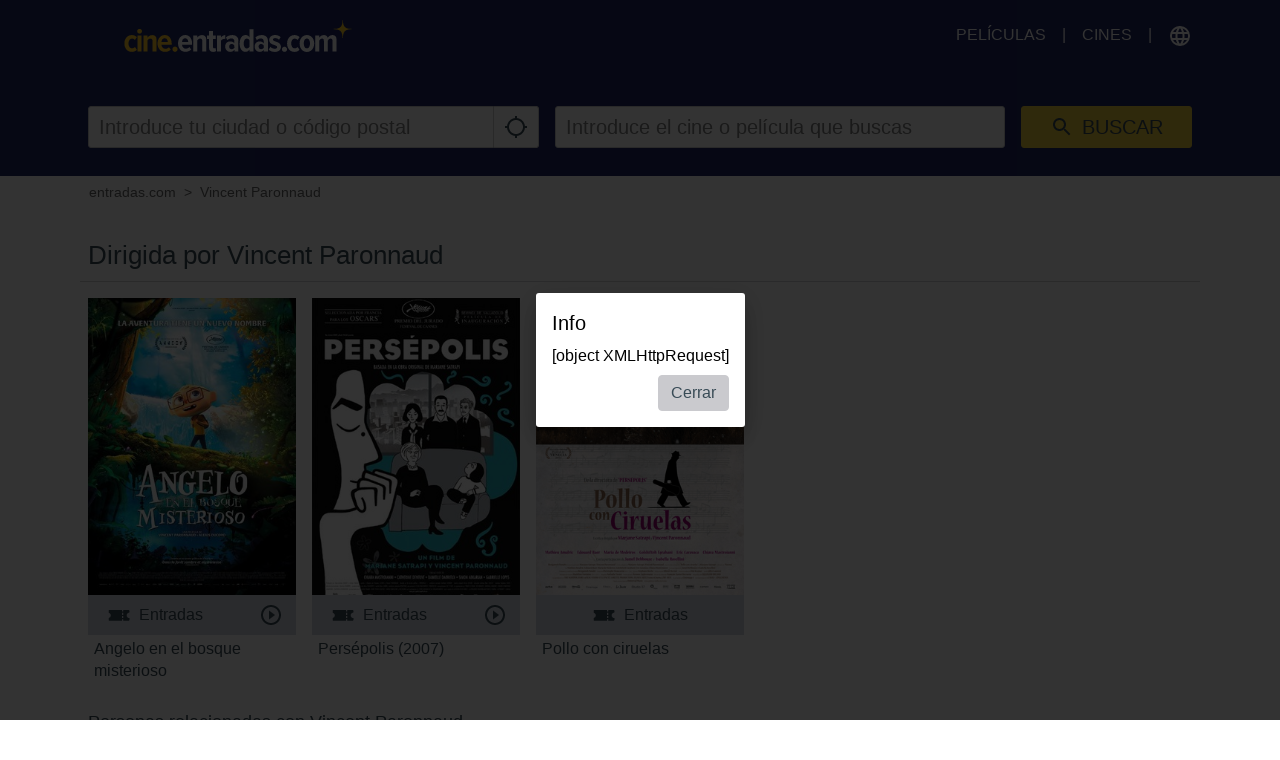

--- FILE ---
content_type: text/html; charset=utf-8
request_url: https://www.google.com/recaptcha/api2/aframe
body_size: 267
content:
<!DOCTYPE HTML><html><head><meta http-equiv="content-type" content="text/html; charset=UTF-8"></head><body><script nonce="roDBVWs2PCO9sha1fS62zQ">/** Anti-fraud and anti-abuse applications only. See google.com/recaptcha */ try{var clients={'sodar':'https://pagead2.googlesyndication.com/pagead/sodar?'};window.addEventListener("message",function(a){try{if(a.source===window.parent){var b=JSON.parse(a.data);var c=clients[b['id']];if(c){var d=document.createElement('img');d.src=c+b['params']+'&rc='+(localStorage.getItem("rc::a")?sessionStorage.getItem("rc::b"):"");window.document.body.appendChild(d);sessionStorage.setItem("rc::e",parseInt(sessionStorage.getItem("rc::e")||0)+1);localStorage.setItem("rc::h",'1764739068530');}}}catch(b){}});window.parent.postMessage("_grecaptcha_ready", "*");}catch(b){}</script></body></html>

--- FILE ---
content_type: application/javascript; charset=utf-8
request_url: https://cine.entradas.com/dist/entradas/d6152ceba45d101209bd.min.js
body_size: 115443
content:
!function(e){function t(t){for(var i,s,o=t[0],l=t[1],c=t[2],d=0,h=[];d<o.length;d++)s=o[d],a[s]&&h.push(a[s][0]),a[s]=0;for(i in l)Object.prototype.hasOwnProperty.call(l,i)&&(e[i]=l[i]);for(u&&u(t);h.length;)h.shift()();return r.push.apply(r,c||[]),n()}function n(){for(var e,t=0;t<r.length;t++){for(var n=r[t],i=!0,o=1;o<n.length;o++){var l=n[o];0!==a[l]&&(i=!1)}i&&(r.splice(t--,1),e=s(s.s=n[0]))}return e}var i={},a={1:0},r=[];function s(t){if(i[t])return i[t].exports;var n=i[t]={i:t,l:!1,exports:{}};return e[t].call(n.exports,n,n.exports,s),n.l=!0,n.exports}s.m=e,s.c=i,s.d=function(e,t,n){s.o(e,t)||Object.defineProperty(e,t,{configurable:!1,enumerable:!0,get:n})},s.r=function(e){Object.defineProperty(e,"__esModule",{value:!0})},s.n=function(e){var t=e&&e.__esModule?function(){return e.default}:function(){return e};return s.d(t,"a",t),t},s.o=function(e,t){return Object.prototype.hasOwnProperty.call(e,t)},s.p="/dist/entradas/";var o=window.webpackJsonp=window.webpackJsonp||[],l=o.push.bind(o);o.push=t,o=o.slice();for(var c=0;c<o.length;c++)t(o[c]);var u=l;r.push([592,0]),n()}([,function(e,t,n){var i="function"==typeof Symbol&&"symbol"==typeof Symbol.iterator?function(e){return typeof e}:function(e){return e&&"function"==typeof Symbol&&e.constructor===Symbol&&e!==Symbol.prototype?"symbol":typeof e};n(478);var a=window.dataLayer||[],r=new window.DataLayerHelper(a),s={get:function(e){var t=arguments.length>1&&void 0!==arguments[1]?arguments[1]:void 0;return r.get(e)||t},set:function(e){var t=arguments.length>1&&void 0!==arguments[1]?arguments[1]:void 0,n=arguments.length>2&&void 0!==arguments[2]&&arguments[2];"object"===(void 0===e?"undefined":i(e))&&a.push(e),"string"==typeof e&&(n&&this.get(e)&&a.push(this.createObjectFromString(e,void 0)),a.push(this.createObjectFromString(e,t)))},createObjectFromString:function(e,t){var n={},i=e.split(".");if(1===i.length)n[i[0]]=t;else if(i.length>1){var a=i.slice(1,i.length).join(".");n[i[0]]=this.createObjectFromString(a,t)}return n},pushEvent:function(e){var t=arguments.length>1&&void 0!==arguments[1]?arguments[1]:{};this.set(Object.assign({},{event:e},t))},pushEECEvent:function(e,t){arguments.length>2&&void 0!==arguments[2]&&arguments[2];var n=void 0,i=void 0;"impression"===e?(n=e+"s",i=t.products):"click"===e?(n=e,i={actionField:{list:t.list},products:t.products}):"add"===e||"remove"===e?(n=e+".products",i=t.products):"checkout"===e?(n=e,i={products:t.products,actionField:{step:t.step,option:""}}):"checkout_option"===e&&(n=e+".actionField",i={step:t.step,option:t.paymentMethod}),this.set(Object.assign({event:n},i))}};window.DataLayer=s,e.exports=s},,,,function(e,t,n){"use strict";n.r(t),n.d(t,"fetchJson",function(){return b}),n.d(t,"displayError",function(){return w}),n.d(t,"buildUrlParameters",function(){return C}),n.d(t,"TYPE_AJAX",function(){return p}),n.d(t,"TYPE_GRAPHQL",function(){return m}),n.d(t,"RESOLVE_FIRST_GROUP",function(){return f}),n.d(t,"RESOLVE_FIRST_RECORD",function(){return v}),n.d(t,"RESOLVE_ALL",function(){return g});var i=n(58),a=n.n(i),r=n(23),s=n(1),o=n.n(s),l=n(7),c=n.n(l),u=n(16),d=n.n(u),h="function"==typeof Symbol&&"symbol"==typeof Symbol.iterator?function(e){return typeof e}:function(e){return e&&"function"==typeof Symbol&&e.constructor===Symbol&&e!==Symbol.prototype?"symbol":typeof e},p="ajax",m="graphql",f="first-group",v="first-record",g="all",y=new URLSearchParams(window.location.search).has("cinemastrings"),_="//"+o.a.get("config.graphHost")+"/graphql/v1/query?lang="+o.a.get("config.lang")+(y?"&cinemastrings=1":"");function b(e){var t=e.url,n=void 0===t?"":t,i=e.params,r=void 0===i?{}:i,s=e.query,o=void 0===s?"":s,l=e.type,c=void 0===l?p:l,u=e.resolveStrategy,d=void 0===u?f:u;return new Promise(function(e,t){c===p?a.a.get(n,{params:r}).then(function(t){var n=t.data;e(n)}).catch(function(e){w(e),t(e)}):c===m&&a.a.post(_,{query:o.replace(/[\n\r]/g,""),variables:r},{headers:{Accept:"application/json","Content-Type":"application/json"},withCredentials:!0}).then(function(n){var i=n.data;if(i.errors)return w(i.errors),t(i.errors);if(d===f){var a=Object.keys(i.data);e(i.data[a[0]])}else if(d===v){var r=Object.keys(i.data);e(i.data[r[0]].shift())}else e(i.data)}).catch(function(e){w(e),t(e)})})}function w(e){var t=void 0;t=e.length?"<ul>"+e.map(function(e){return"<li>"+e.message+"</li>"})+"</ul>":e.response?"object"===h(e.response.data)&&e.response.data.message?e.response.data.message:e.response.data:e.request?e.request:e.message,window.app?r.a.dispatch("modal/openModal",{body:t}):new d.a(null,{type:"alert",title:c.a.t("Info"),body:t})}function C(e){return Object.keys(e).map(function(t){return{key:t,value:e[t]}})}},,function(e,t,n){var i=n(1),a=null;e.exports={t:function(e){var t=arguments.length>1&&void 0!==arguments[1]?arguments[1]:null,n=e;if(a||(a=i.get("i18n")),Object.keys(a).includes(e))n=a[e];else{var r=n.split("|");r.length>1&&(n=r.slice(1).join("|"))}return t&&Object.keys(t).forEach(function(e){var i=new RegExp("{"+e+"}","g");n=n.replace(i,t[e])}),n}}},function(e,t,n){var i=n(210),a=n(209),r=n(530),s=n(208),o=n(529),l=n(528),c=n(527),u=n(526),d=n(525),h=n(524),p=n(523),m=n(477),f=n(476),v=n(475),g=n(474),y=n(472),_=n(471),b=n(470),w=n(469),C=n(468),S=n(466),k=n(464),P={addClass:i,removeClass:a,toggleClass:r,hasClass:s,getClosest:o,getChild:l,getChildren:c,getPosition:u,getDataAttributes:d,getOffset:h,getTemplate:p,renderTemplate:m,addEventListener:f,trackInteraction:v,captureMessage:g,triggerEvent:y,parseValue:_,escape:b,arrayToObject:w,uniqueId:C,debounce:S,addSessionIdToUrl:n(459),createElement:n(458),getParams:n(35),getWidgetParams:n(150),arrayUnique:n(28),isEmptyObject:n(457),isElementInViewport:n(186),boolToNumber:n(456),throttle:n(56),flattenArray:n(149),times:k,elementsOverlap:n(454)};e.exports=P},function(e,t,n){var i=n(34),a=n(21),r=n(1),s=n(5),o=s.fetchJson,l=s.TYPE_GRAPHQL,c=s.RESOLVE_FIRST_GROUP,u=n(18),d=n(12),h=n(7),p=n(16),m={initialPanel:null,history:[],panels:{},activatePanel:function(e,t){var n=a(window),i=this.getActivePanel(),s=n.scrollTop(),o=i.parent().offset().top-40;if(this.toggleLoadingOverlay(!1),this.triggerEvent(e,"activate",[t]),s>o&&n.scrollTop(o),r.pushEvent("kh.interaction",{eventCategory:"module.panel-manager",eventAction:"show-"+e,eventLabel:"",cart:{activePanel:e}}),"seats"!==e&&"payment"!==e||r.set({event:"show_panel_"+e,date:r.get("show.date"),show_name:r.get("show.name"),show_beginning:r.get("show.beginning"),cinema_name:r.get("cinema.name"),cinema_id:r.get("cinema.id"),cinema_address:r.get("cinema.address.street")+", "+r.get("cinema.address.zipCode")+" "+r.get("cinema.address.city"),session_hash:r.get("user.sessionIdHash")}),window.setTimeout(function(){u.refresh()},150),"shows"===e&&(t=!1),t){if("seats"===e&&0===this.history.length){var l=location.href.includes("#")?location.href.substr(0,location.href.indexOf("#")):location.href;history.replaceState(null,null,l+"#panel-"+e)}else history.pushState(null,null,"#panel-"+e);this.history.push(e)}var c=!0;!this.history.length&&["shop","vouchers"].includes(this.initialPanel)&&(c=!1),c&&window.parent.postMessage("if_scroll=0","*")},forceHidePanel:function(e,t){a(".panel-pane--"+e).toggleClass("is-hidden",t)},hasPanel:function(e){return!!this.panels.settings[e]},getPanel:function(e){return a(".panel-pane--"+e)},getActivePanel:function(){return a(".panel-pane.is-active")},triggerEvent:function(e,t,n){a(".panel-pane--"+e).trigger("panel:"+t,n)},goToNext:function(e,t){var n=this;this.toggleLoadingOverlay(!0);var i=this.getActivePanel(),a=i.data("panel-name"),r=i.triggerHandler("panel:validate",{event:e,$elm:t,type:t.data("type")});(r=Promise.resolve(r)).then(function(e){!0===e&&n.panels.settings[a]&&n.panels.settings[a].next?n.activatePanel(n.panels.settings[a].next,!0):!1===e&&n.toggleLoadingOverlay(!1)})},goToPrev:function(){var e=this.getActivePanel().data("panel-name");if(this.panels.settings[e]){var t=this.panels.settings[e].prev;t&&this.activatePanel(t,!1)}},updateNav:function(e){var t=a(".panel-pane-nav");function n(e,t,n,i){return'\n        <button type="button" class="panel-pane-nav__link panel-pane-nav__link--'+e+" panel-pane-nav__link--type--"+n+" "+i+'" data-type="'+n+'">\n          <span class="ui-button__inner">\n            <span class="ui-button__text">\n              '+t+"\n            </span>\n          </span>\n        </button>\n      "}this.panels.settings[e]&&this.panels.settings[e].nav?(t.find(".panel-pane-nav__link").remove(),this.panels.settings[e].navPrev&&this.panels.settings[e].navPrev.forEach(function(e){e.cssClass=r.get("config.appView")?"ui-button ui-button--secondary ui-corners":"ui-button ui-button--primary ui-corners",t.append(n("prev",e.label,e.type,e.cssClass))}),this.panels.settings[e].navNext&&this.panels.settings[e].navNext.forEach(function(e){e.cssClass=e.cssClass?e.cssClass:"ui-button ui-button--primary ui-corners ml-2",t.append(n("next",e.label,e.type,e.cssClass))}),t.hasClass("is-hidden--forced")||t.removeClass("is-hidden")):t.addClass("is-hidden")},toggleNavNext:function(e,t){a('.panel-pane-nav__link--next[data-type="'+e+'"]').toggleClass("is-hidden",!t)},updateNavNextLabel:function(e,t){a('.panel-pane-nav [data-type="'+e+'"] span').text(t)},toggleLoadingOverlay:function(e){var t=this.getActivePanel(),n=t.find(".panel-pane__loader");e&&!n.length?t.find(".panel-pane__content").append('\n          <div class="panel-pane__loader">\n            <div class="loading-indicator z-50 my-auto mx-auto shadow-lg rounded flex items-center justify-center w-24 h-24 bg-white">\n              <svg viewBox="0 0 24 24" class="fill-current h-16 w-16 m-auto absolute pin">\n                <path d="M12,4V2A10,10 0 0,0 2,12H4A8,8 0 0,1 12,4Z"></path>\n              </svg>\n              <svg viewBox="0 0 24 24" class="fill-current h-12 w-12 m-auto absolute pin">\n                <path d="M12,4V2A10,10 0 0,0 2,12H4A8,8 0 0,1 12,4Z"></path>\n              </svg>\n            </div>\n          </div>'):!e&&n.length&&n.remove()},getData:function(e){var t={};return e?t=a(".panel-pane--"+e).triggerHandler("panel:dataGet"):Object.keys(this.panels.settings).forEach(function(e){t[e]=a(".panel-pane--"+e).triggerHandler("panel:dataGet")}),t},resetData:function(e){a(".panel-pane--"+e).triggerHandler("panel:dataReset")},init:function(){if(r.get("panelManager.settings")){this.panels.settings=r.get("panelManager.settings");var e=d.getSessionId(),t=a(".panel-pane.is-active");if(t.length){var n=t.data("panel-name"),i=window.location.hash.substr(7);window.location.host.includes("entradas")&&i&&"seats"!==i&&e?this.restoreCart(e):n&&(this.initialPanel=n,this.activatePanel(n,null))}}},restoreCart:function(e){var t=this;o({resolveStrategy:c,type:l,params:{id:e},query:"\n        query Cart($id: ID!) {\n          cart(id: $id) {\n            type\n            items {\n              type\n              id\n              quantity\n            }\n            summary {\n              ConcessionSummary\n              SurchargesSummary\n              TicketSummary\n            }\n            priceInfo {\n              totalPrice {\n                value\n              }\n            }\n          }\n        }\n      "}).then(function(e){if(e.summary){var n=e.summary,i=n.TicketSummary,a=n.ConcessionSummary,r=n.SurchargesSummary;if("TICKET"!==e.type||i||new p(null,{type:"alert",title:h.t("note"),close:h.t("btn_confirm"),body:h.t("Could not restore cart"),onClose:function(){m.activatePanel("shows",null)}}),i)t.getPanel("shows").addClass("is-minimized").removeClass("is-hidden"),t.getPanel("seats").addClass("is-minimized").removeClass("is-hidden").find(".panel-pane__head__summary").text(i);if(a)t.getPanel("concessions").addClass("is-minimized").removeClass("is-hidden").find(".panel-pane__head__summary").text(a),e.items.filter(function(e){return"CONCESSION"===e.type}).forEach(function(e){var t=document.getElementById("buyable-item--"+e.id);t&&(t.value=e.quantity)});if(r)t.getPanel("surcharges").addClass("is-minimized").removeClass("is-hidden").find(".panel-pane__head__summary").text(r);var s=t.getPanel("payment");s.triggerHandler("panel:resetPaymentMethods"),s.triggerHandler("setData:amount",e.priceInfo.totalPrice.value)}t.activatePanel(window.location.hash.substr(7),null)},function(){new p(null,{type:"alert",title:h.t("note"),close:h.t("btn_confirm"),body:h.t("Could not restore cart"),onClose:function(){m.activatePanel("shows",null)}}),m.toggleLoadingOverlay(!1),u.refresh()})}},f=a(".panel-pane");f.length&&(f.on("panel:dataChanged",function(){var e=a(this);e.addClass("is-minimized");var t=e.find(".panel-pane__head__summary");t.data("initial")||t.data("initial",t.html()),t.html(e.data("headSummary"))}),f.on("panel:dataReset",function(){var e=a(this);e.removeClass("is-minimized");var t=e.find(".panel-pane__head__summary");t.html(t.data("initial")),e.data("headSummary",null)}),f.on("panel:activate",function(){var e=a(this),t=a(".panel-pane.is-active");e.hasClass("is-hidden")&&e.data("was-hidden",!0).removeClass("is-hidden"),e.addClass("is-active").removeClass("is-minimized"),f.not(e).trigger("panel:deactivate",[t]),m.updateNav(e.data("panel-name"))}),f.on("panel:deactivate",function(){a(this).removeClass("is-active")}),f.on("panel:enableReadonly",function(){a(this).addClass("is-readonly")}),f.on("panel:disableReadonly",function(){a(this).removeClass("is-readonly")}),window.addEventListener("popstate",function(){var e=(window.history.location||window.location).hash.split("-");2!==e.length||2===e.length&&"#panel"!==e[0]&&e[1]===m.activePanel||m.activatePanel(e[1],!1)}));var v=a(".panel-pane-nav:not(.panel-pane-nav--fixed)");v.length&&(v.on("click",".panel-pane-nav__link--prev[data-type=prev]",function(e){e.preventDefault(),"offline"!==r.get("config.connectionStatus")?m.goToPrev():i.publish("app-status.flash")}),v.on("click",".panel-pane-nav__link--prev[data-type=cancel]",function(e){e.preventDefault(),"offline"!==r.get("config.connectionStatus")?document.referrer&&document.referrer.length?window.location.href=document.referrer:window.history.go(-1):i.publish("app-status.flash")}),v.on("click",".panel-pane-nav__link--next",function(e){e.preventDefault();var t=a(this);if(t.hasClass("is-disabled"))return!1;"offline"!==r.get("config.connectionStatus")?m.goToNext(e,t):i.publish("app-status.flash")})),e.exports=m},,,function(e,t,n){var i=Object.assign||function(e){for(var t=1;t<arguments.length;t++){var n=arguments[t];for(var i in n)Object.prototype.hasOwnProperty.call(n,i)&&(e[i]=n[i])}return e},a="function"==typeof Symbol&&"symbol"==typeof Symbol.iterator?function(e){return typeof e}:function(e){return e&&"function"==typeof Symbol&&e.constructor===Symbol&&e!==Symbol.prototype?"symbol":typeof e},r=n(55),s=n(7),o=n(8),l=n(1),c=n(154),u=n(18),d=n(16),h=l.get("config.cookieSessionName","KHSESSID"),p={handleJsonResponse:function(e){var t=e.response,n=e.json;if(t.status>=400){var i=n&&n.message?n.message:s.t("Error");throw p.alertMessage(i),new Error(t.statusText)}return n},extendJsonResponse:function(e){var t=arguments.length>1&&void 0!==arguments[1]?arguments[1]:e.headers.get("content-type");return t&&t.includes("application/json")?e.json().then(function(t){return{response:e,json:t}}):(e.status<400&&(e.status=500),{response:e,json:void 0})},buildFormData:function(){var e=arguments.length>0&&void 0!==arguments[0]?arguments[0]:new FormData,t=this,n=arguments.length>1&&void 0!==arguments[1]?arguments[1]:{},i=arguments[2];!n||"object"!==(void 0===n?"undefined":a(n))||n instanceof Date||n instanceof File?null!==n&&void 0!==n&&e.append(i,o.boolToNumber(n)):Object.keys(n).forEach(function(a){t.buildFormData(e,n[a],i?i+"["+a+"]":a)})},jsonToFormData:function(){var e=arguments.length>0&&void 0!==arguments[0]?arguments[0]:{},t=new FormData;return this.buildFormData(t,e),t},jsonToUriComponents:function(){var e=arguments.length>0&&void 0!==arguments[0]?arguments[0]:{},t=[];return Object.keys(e).forEach(function(n){null!==e[n]&&void 0!==e[n]&&t.push(encodeURIComponent(n)+"="+encodeURIComponent(o.boolToNumber(e[n])))}),t.join("&")},getJSON:function(e,t){var n=this,i=arguments.length>2&&void 0!==arguments[2]?arguments[2]:{addSessionId:!0,updateSessionId:!0},a=i.method||"post",r=i.cache||"no-cache",s=i.addSessionId?o.addSessionIdToUrl(e):e,l={method:a,cache:r,credentials:"same-origin",headers:{Accept:"application/json"}};return"post"===a?Object.assign(l,{body:this.jsonToFormData(t)}):"get"===a&&(s=e+(s.includes("?")?"&":"?")+this.jsonToUriComponents(t)),fetch(s,l).then(this.extendJsonResponse).then(this.handleJsonResponse).then(function(e){return i.updateSessionId&&e.sessid&&n.updateSessionId(e.sessid),e})},getHTML:function(e,t){var n=arguments.length>2&&void 0!==arguments[2]?arguments[2]:{},i=n.method||"get",a=n.cache||"default",r=e+(e.includes("?")?"&":"?")+this.jsonToUriComponents(t);return fetch(r,{method:i,cache:a,credentials:"same-origin"}).then(function(e){return e.text()})},alertMessage:function(e){var t=arguments.length>1&&void 0!==arguments[1]?arguments[1]:null;return new d(null,{key:"fetchError",type:"alert",title:s.t("Info"),body:e,onClose:function(){t&&t.call()}})},updateSessionId:function(e){e&&l.get("user.sessionId")!==e&&(l.set("user.sessionId",e),this.setSessionCookie(e)),e&&c.get("KH_SESSID")!==e&&c.set("KH_SESSID",e),e&&(window.kinoheld.sessionId=e),u.isFramed()&&window.parent.postMessage(h+"="+e,"*")},setSessionCookie:function(e){r.set(h,e,i({domain:location.host.replace(/^.*?\.?(\w+\.\w+)$/,".$1")},this.getCookieSettings())),u.isFramed()&&window.parent.postMessage(h+"="+e,"*")},getSessionId:function(){return window&&window.kinoheld&&window.kinoheld.sessionId?window.kinoheld.sessionId:l.get("user.sessionId")},getCookieSettings:function(){return{secure:"https:"===window.location.protocol,sameSite:"None;Partitioned"}},METHOD_POST:"post",METHOD_GET:"get",CACHE_NO_CACHE:"no-cache",CACHE_FORCE_CACHE:"force-cache",CACHE_DEFAULT:"default"};e.exports=p},,,function(e,t){var n={registered:{},instances:[],registerComponent:function(e,t,n){return!this.registered[e]&&(this.registered[e]={name:e,slug:t,constructor:n},!0)},getInstance:function(e){return this.instances.find(function(t){return t.uid===e})||null},registerComponentInstance:function(e){return!this.instances.find(function(t){return t.uid===e.uid})&&(this.instances.push(e),!0)},init:function(){var e=this;Object.keys(this.registered).forEach(function(t){var n=e.registered[t].slug,i=e.registered[t].constructor,a=document.querySelectorAll('[data-module="'+n+'"]');[].concat(function(e){if(Array.isArray(e)){for(var t=0,n=Array(e.length);t<e.length;t++)n[t]=e[t];return n}return Array.from(e)}(a)).forEach(function(e){new i(e)})})}};e.exports=n},function(e,t,n){var i=function(){function e(e,t){for(var n=0;n<t.length;n++){var i=t[n];i.enumerable=i.enumerable||!1,i.configurable=!0,"value"in i&&(i.writable=!0),Object.defineProperty(e,i.key,i)}}return function(t,n,i){return n&&e(t.prototype,n),i&&e(t,i),t}}();var a="Modal",r="modal",s="data-"+r,o={templateId:"tpl-modal",container:null,autoOpen:!0,type:"alert",confirm:null,deny:null,close:null,onConfirm:null,onClose:null,onDeny:null,minHeight:null},l={offsetTop:null,scrollTop:null,scrollOffset:null,visibleHeight:null,remainingHeight:null,parentWindowHeight:null},c=n(8),u=n(18),d=n(15),h=n(17),p=function(e){function t(){var e=arguments.length>0&&void 0!==arguments[0]?arguments[0]:null,n=arguments.length>1&&void 0!==arguments[1]?arguments[1]:{};!function(e,t){if(!(e instanceof t))throw new TypeError("Cannot call a class as a function")}(this,t);var i=function(e,t){if(!e)throw new ReferenceError("this hasn't been initialised - super() hasn't been called");return!t||"object"!=typeof t&&"function"!=typeof t?e:t}(this,(t.__proto__||Object.getPrototypeOf(t)).call(this,e,n,a,r));return d.registerComponentInstance(i),i}return function(e,t){if("function"!=typeof t&&null!==t)throw new TypeError("Super expression must either be null or a function, not "+typeof t);e.prototype=Object.create(t&&t.prototype,{constructor:{value:e,enumerable:!1,writable:!0,configurable:!0}}),t&&(Object.setPrototypeOf?Object.setPrototypeOf(e,t):e.__proto__=t)}(t,h),i(t,[{key:"init",value:function(e){return this.settings=Object.assign({},o,e),this.template=c.getTemplate(this.settings.templateId),this.$container=this.settings.container?this.settings.container:document.querySelector("body"),this.$selector||(this.$selector=this.renderModal()),this.$modal=this.getChild("["+s+"]"),this.$content=this.getChild("["+s+"-content]"),this.$overlay=this.getChild(".overlay__content"),this.$closeButtons=this.getChildren("["+s+"-close-button]"),this.$confirmButton=this.getChild("["+s+"-confirm-button]"),this.$denyButton=this.getChild("["+s+"-deny-button]"),this.addEventListener(this.$closeButtons,"click",this.close),"confirm"===this.settings.type&&(this.addEventListener(this.$confirmButton,"click",this.confirm),this.addEventListener(this.$denyButton,"click",this.deny)),this.settings.autoOpen&&this.open(),!0}},{key:"createModal",value:function(){var e=document.createElement("div");return e.innerHTML=this.template({modal:this.settings,TYPE_ALERT:"alert",TYPE_CONTENT:"content",TYPE_CONFIRM:"confirm"}),e.firstElementChild}},{key:"renderModal",value:function(){var e=this.createModal();return this.$container.appendChild(e),e}},{key:"confirm",value:function(e){var t=arguments.length>1&&void 0!==arguments[1]?arguments[1]:null;this.settings.onConfirm&&"function"==typeof this.settings.onConfirm&&this.settings.onConfirm.call(),this.trackInteraction("confirm",this.key),this.close(t)}},{key:"deny",value:function(e){var t=arguments.length>1&&void 0!==arguments[1]?arguments[1]:null;this.settings.onDeny&&"function"==typeof this.settings.onDeny&&this.settings.onDeny.call(),this.trackInteraction("deny",this.key),this.close(t)}},{key:"toggleBodyMinHeight",value:function(e){e?document.body.style.setProperty("min-height",this.settings.minHeight+"px"):document.body.style.removeProperty("min-height")}},{key:"messageHandler",value:function(e){var t=e.data,n=t.topic,i=t.message;if(n&&"parent_specs"===n&&i&&i.frame){var a=i.frame,r=a.offsetTop,s=a.scrollOffset,o=a.scrollTop,c=a.visibleHeight,u=a.remainingHeight,d=i.parent.windowHeight;l.offsetTop=r,l.scrollTop=o,l.scrollOffset=s,l.visibleHeight=c,l.remainingHeight=u,l.parentWindowHeight=d;var h=this.calculatePosition(l).yPos;h&&this.$overlay.style.setProperty("top",h+"px")}}},{key:"close",value:function(){this.trackInteraction("close",this.key),window.removeEventListener("message",this.messageHandler.bind(this),!1),this.constructor.destroy(this.$container,this.$selector),this.settings.minHeight&&this.toggleBodyMinHeight(!1),this.settings.onClose&&"function"==typeof this.settings.onClose&&this.settings.onClose.call()}},{key:"open",value:function(){if(this.removeOtherModals(),c.removeClass(this.$selector,"is-hidden"),window.addEventListener("message",this.messageHandler.bind(this),!1),u.isFramed()&&window.parent.postMessage("parent_get_specs","*"),document.activeElement&&document.activeElement.blur&&document.activeElement.blur(),u.isFramed()){this.$overlay.style.setProperty("position","absolute"),this.$overlay.style.setProperty("top","150px");var e=this.calculatePosition(l).yPos;e&&this.$overlay.style.setProperty("top",e+"px"),this.$content.style.setProperty("min-height","100px"),window.innerHeight<=640?this.$content.style.setProperty("max-height","300px"):l.parentWindowHeight&&this.$content.style.setProperty("max-height",.8*l.parentWindowHeight+"px")}this.settings.minHeight&&this.toggleBodyMinHeight(!0),this.trackInteraction("open",this.key)}},{key:"calculatePosition",value:function(){var e=arguments.length>0&&void 0!==arguments[0]?arguments[0]:{},t=e.scrollTop,n=e.parentWindowHeight;if(isNaN(t)||isNaN(n))return{yPos:null};var i,a,r,s=this.$content.parentElement.clientHeight;if((!s||s<=0)&&this.$content.classList[0]){var o=document.querySelector("."+this.$content.classList[0]);o&&(s=o.clientHeight)}return{yPos:(i=t+n/2-(s=s||100)/2,a=0,r=document.body.clientHeight-s,Math.min(Math.max(i,a),r))}}},{key:"removeOtherModals",value:function(){var e=this,t=this.getChildren(".modal",this.$container);[].concat(function(e){if(Array.isArray(e)){for(var t=0,n=Array(e.length);t<e.length;t++)n[t]=e[t];return n}return Array.from(e)}(t)).forEach(function(t){t!==e.$selector&&t.parentNode.removeChild(t)})}},{key:"scrollTo",value:function(){var e=this.$content.parentElement.getBoundingClientRect().top-(l.offsetTop||0);window.parent.postMessage("if_scroll="+e,"*")}}],[{key:"destroy",value:function(e,t){return e.removeChild(t)}}]),t}();d.registerComponent(a,r,p),window.Modal=p,e.exports=p},function(e,t,n){var i=function(){function e(e,t){for(var n=0;n<t.length;n++){var i=t[n];i.enumerable=i.enumerable||!1,i.configurable=!0,"value"in i&&(i.writable=!0),Object.defineProperty(e,i.key,i)}}return function(t,n,i){return n&&e(t.prototype,n),i&&e(t,i),t}}();var a=n(8),r=function(){function e(){var t=arguments.length>0&&void 0!==arguments[0]?arguments[0]:null,n=arguments.length>1&&void 0!==arguments[1]?arguments[1]:{},i=arguments.length>2&&void 0!==arguments[2]?arguments[2]:"Module",r=arguments.length>3&&void 0!==arguments[3]?arguments[3]:"module";!function(e,t){if(!(e instanceof t))throw new TypeError("Cannot call a class as a function")}(this,e);var s={};t&&(this.$selector=t,s=a.getDataAttributes(t)),this.options=Object.assign({},n,s),this.module=r,this.uid=a.uniqueId(),this.initialized=!!this.options.initialized&&this.options.initialized,this.key=this.options.key?this.options.key:i+"_"+this.uid,this.initialized||(this.initialized=this.init(this.options),this.$selector&&(this.$selector.setAttribute("data-initialized",this.initialized),this.$selector.setAttribute("data-uid",this.uid)))}return i(e,[{key:"trackInteraction",value:function(){var e=arguments.length>0&&void 0!==arguments[0]?arguments[0]:"",t=arguments.length>1&&void 0!==arguments[1]?arguments[1]:"",n=arguments.length>2&&void 0!==arguments[2]?arguments[2]:0;a.trackInteraction(e,t,"module."+this.module,n)}},{key:"getChild",value:function(){var e=arguments.length>0&&void 0!==arguments[0]?arguments[0]:"",t=arguments.length>1&&void 0!==arguments[1]?arguments[1]:this.$selector;return a.getChild(e,t)}},{key:"getChildren",value:function(){var e=arguments.length>0&&void 0!==arguments[0]?arguments[0]:"",t=arguments.length>1&&void 0!==arguments[1]?arguments[1]:this.$selector;return a.getChildren(e,t)}},{key:"addEventListener",value:function(e,t,n){a.addEventListener(e,t,n,this)}}]),e}();e.exports=r},function(e,t,n){var i=n(34),a=n(56),r=n(186),s=n(1),o=s.get("config.appView"),l={storedViewport:null,getBreakpoint:function(){var e=s.get("config.breakpoints")||{},t=document.documentElement.clientWidth,n=null;return Object.keys(e).forEach(function(i){var a=e[i];t>a&&(n=i)}),n},getDimension:function(){return{width:document.documentElement.clientWidth,height:document.documentElement.clientHeight}},getOrientation:function(){return document.documentElement.clientWidth>document.documentElement.clientHeight?"landscape":"portrait"},getScrollTop:function(){return document.documentElement.scrollTop||document.body.scrollTop},getViewport:function(){return{scrollTop:this.getScrollTop(),breakpoint:this.getBreakpoint(),dimension:this.getDimension(),bodyHeight:document.body.offsetHeight,orientation:this.getOrientation(),hasTouch:document.documentElement.classList.contains("ui-touch"),hasMouse:document.documentElement.classList.contains("ui-mouse")}},detectTouch:function(){document.documentElement.classList.add("ui-touch"),document.documentElement.classList.remove("ui-mouse"),window.removeEventListener("touchstart",l.detectTouch),window.removeEventListener("mousemove",l.detectMouse)},detectMouse:function(){document.documentElement.classList.add("ui-mouse"),document.documentElement.classList.remove("ui-touch"),window.removeEventListener("touchstart",l.detectTouch),window.removeEventListener("mousemove",l.detectMouse)},broadcastFrameOffset:function(e){window.parent.postMessage("offset="+e,"*")},broadcastFrameHeight:function(e){o||window.parent.postMessage("if_height="+e,"*"),window.FB&&window.FB.Canvas&&window.FB.Canvas.setSize&&window.FB.Canvas.setSize({height:document.body.offsetHeight})},broadcastViewport:function(e){var t=l.getViewport();l.storedViewport.breakpoint!==t.breakpoint&&i.publish("viewport.breakpoint",t),l.broadcastFrameHeight(t.bodyHeight),l.storedViewport.orientation!==t.orientation&&("landscape"===t.orientation?(document.documentElement.classList.remove("ui-portrait"),document.documentElement.classList.add("ui-landscape")):(document.documentElement.classList.remove("ui-landscape"),document.documentElement.classList.add("ui-portrait")),i.publish("viewport.orientation",t)),e&&"scroll"===e.type&&i.publish("viewport.scroll",t),e&&"resize"===e.type&&i.publish("viewport.resize",t),l.storedViewport=t},get:function(){var e=arguments.length>0&&void 0!==arguments[0]?arguments[0]:null;return e&&this.storedViewport[e]?this.storedViewport[e]:this.storedViewport},isFramed:function(){return document.documentElement.classList.contains("ui-framed")},refresh:function(){this.broadcastViewport()},inView:function(e){var t=arguments.length>1&&void 0!==arguments[1]?arguments[1]:0,n=arguments.length>2&&void 0!==arguments[2]?arguments[2]:0;return r(e,t,n)},PUBSUB:"viewport",PUBSUB_BREAKPOINT:"viewport.breakpoint",PUBSUB_RESIZE:"viewport.resize",PUBSUB_SCROLL:"viewport.scroll",PUBSUB_ORIENTATION:"viewport.orientation"};l.storedViewport=l.getViewport(),"landscape"===l.getOrientation()?document.documentElement.classList.add("ui-landscape"):document.documentElement.classList.add("ui-portrait"),window.self===window.top&&o&&document.documentElement.classList.add("ui-mode--app"),window.self!==window.top?document.documentElement.classList.add("ui-framed"):document.documentElement.classList.add("ui-unframed"),window.addEventListener("mousemove",l.detectMouse),window.addEventListener("touchstart",l.detectTouch),window.addEventListener("scroll",a(l.broadcastViewport,300)),window.addEventListener("resize",a(l.broadcastViewport,300)),e.exports=l},,,,function(e,t){e.exports=function(e,t){try{return new Function("root","return root."+t+";")(e)}catch(e){}}},function(e,t,n){"use strict";var i=n(3),a=n(2),r=n(152),s=n.n(r),o=n(1),l=n.n(o),c=l.a.get("config.today",(new Date).toISOString().substr(0,10)),u=l.a.get("i18n.weekDays"),d=l.a.get("config.dateFormats.short"),h=l.a.get("config.shows.selectedDate",c),p={namespaced:!0,state:{days:[],today:{},now:Date.now(),selected:h,weekDays:u},getters:{getDays:function(e){return e.days},getWeekDays:function(e){return e.weekDays},isoDays:function(e,t){return t.getDays.map(function(e){return e.iso})},now:function(e){return e.now},today:function(e){return e.today},selectedDate:function(e){return e.selected}},mutations:{SET_NOW:function(e,t){e.now=t},RESET_DAYS:function(e){i.default.set(e,"days",[])},SET_DAYS:function(e,t){i.default.set(e,"days",t)},SET_TODAY:function(e,t){e.today=t},SET_SELECTED_DAY:function(e,t){e.selected=t}},actions:{setSelectedDate:function(e,t){var n=e.commit;return new Promise(function(e){n("SET_SELECTED_DAY",t),e()})},initNow:function(e){var t=e.commit;window.setInterval(function(){t("SET_NOW",Date.now())},1e4)},initToday:function(e){var t=e.commit,n=new Date(c);t("SET_TODAY",{week:s()(n.toISOString().substr(0,10)),weekDay:u.short[n.getDay()],shortDate:d.replace("dd",c.substr(8,2)).replace("MM",c.substr(5,2))})},resetDays:function(e){var t=e.commit;return new Promise(function(e){t("RESET_DAYS"),e()})},setDays:function(e,t){var n=e.commit,i=t.startDate,a=void 0===i?c:i,r=t.endDate;return new Promise(function(e){var t=[],i=Math.ceil((new Date(r).getTime()-new Date(a).getTime())/864e5);i<7&&(i=7);for(var o=a,l=void 0,h=null,p=0;p<=i+7;p+=1)(o=new Date(o)).setHours(12),l=o.toISOString().substr(0,10),t[p]={iso:l,week:s()(l),weekDay:u.short[o.getDay()],shortDate:d.replace("dd",l.substr(8,2)).replace("MM",l.substr(5,2))},l===c&&(t[p].today=!0,h={dayIndex:o.getDay(),index:p,week:s()(l)}),h&&(p===h.index+1&&(t[p].tomorrow=!0),p===h.index+2&&(t[p].dayAfterTomorrow=!0),0!==o.getDay()&&6!==o.getDay()||(t[p].weekend=!0),t[p].week===h.week&&(t[p].currentWeek=!0),t[p].week===h.week+1&&(t[p].nextWeek=!0),t[p].week===h.week+2&&(t[p].inTheFuture=!0)),o.setDate(o.getDate()+1);n("SET_DAYS",t),e()})}}};var m=function(e,t){return Math.round((t-e)/864e5)},f=l.a.get("shows",[]).sort(function(e,t){return e.timestamp-t.timestamp}),v={namespaced:!0,state:{config:l.a.get("config.shows",{}),shows:f,groupIds:l.a.get("config.shows.groupIds",[]),title:l.a.get("config.shows.title",null)},getters:{getShows:function(e){return e.shows},groupIds:function(e){return e.groupIds},title:function(e){return e.title},getNoShowsMessage:function(e,t,n,i){var a=i["filters/activeFilters"],r=i["cinema/cinemaStrings"];return a.length?r.noShowsFilters:r.noShows},getConfig:function(e){return e.config},filteredShows:function(e,t,n,i){var a=t.getShows,r=a[0],s=i["filters/filters"];if(!r)return a;s.startDate&&(a=a.filter(function(e){return new Date(e.date)>=new Date(s.startDate)})),s.endDate&&(a=a.filter(function(e){return new Date(e.date)<=new Date(s.endDate)}));var o=s.genres;o.length&&(a=a.filter(function(e){return o.some(function(t){return e.genres&&e.genres.map(function(e){return e.name}).includes(t)})}));var l=s.flag;l.length&&(a=a.filter(function(e){return l.some(function(t){return e.flags&&e.flags.includes(t)})}));var c=s.time;c.length&&(a=a.filter(function(e){return c.some(function(t){return e.time&&e.time.includes(t)})}));var u=s.name;u.length&&(a=a.filter(function(e){return u.some(function(t){return e.name&&e.name.toLowerCase().includes(t.toLowerCase())})}));var d=s.period;d.length&&(a=a.filter(function(e){return d.some(function(t){return e.period&&e.period.includes(t)})}));var h=s.timeOfDay;h.length&&(a=a.filter(function(e){return h.some(function(t){return e.timeOfDay&&e.timeOfDay.includes(t)})}));var p=s.cinema;p.length&&(a=a.filter(function(e){return p.some(function(t){return e.cinemaName&&e.cinemaName.includes(t)})}));var m=s.auditoriumNames;return m.length&&(a=a.filter(function(e){return m.some(function(t){return e.auditoriumName&&e.auditoriumName.toLowerCase()===t.toLowerCase()})})),a}},mutations:{RESET_SHOWS:function(e){i.default.set(e,"shows",[])},SET_SHOWS:function(e,t){i.default.set(e,"shows",t)},RESET_GROUPIDS:function(e){i.default.set(e,"groupIds",[])},SET_GROUPIDS:function(e,t){i.default.set(e,"groupIds",t)}},actions:{resetGroupIds:function(e){var t=e.commit;return new Promise(function(e){t("RESET_GROUPIDS"),e()})},resetShows:function(e){var t=e.commit;return new Promise(function(e){t("RESET_SHOWS"),e()})},setGroupIds:function(e,t){var n=e.commit;return new Promise(function(e){n("SET_GROUPIDS",t),e()})},setShows:function(e){var t=e.commit,n=e.rootGetters,i=arguments.length>1&&void 0!==arguments[1]?arguments[1]:f;return new Promise(function(e){var a=n["movies/getMovies"],r=n["cinemas/getCinemas"]();n["date/getDays"];t("SET_SHOWS",i.map(function(e){var t=parseInt(e.time.replace(":",""),10),i="in_the_morning";t>=1200&&t<1729?i="in_the_afternoon":(t>=1730||t<400)&&(i="in_the_evening");var s=(new Date).toISOString().substr(0,10),o=7-new Date(s).getDay(),c=m(new Date(s),new Date(e.beginning.iso)),u=[];c<=o?(u.push("this_week"),0===c&&u.push("today"),1===c&&u.push("tomorrow"),2===c&&u.push("the_day_after_tomorrow"),["6","7"].includes(e.beginning.day)&&u.push("this_weekend")):c>o&&c<o+7?(u.push("next_week"),["6","7"].includes(e.beginning.day)&&u.push("next_weekend")):u.push("in_the_future");var d=Object.keys(r).length?r[e.cinemaId]:n["cinema/cinema"],h=d.showUrl.replace("__id__",e.id),p=n["util/getQueryParams"],f=[];Object.keys(p).forEach(function(e){f.push(e+"="+p[e])});var v=e.movieId&&Object.keys(a).length?a[e.movieId]:null;return{id:e.id,groupId:e.groupId,movieId:e.movieId,name:e.name,genres:v&&v.genres?v.genres:[],url:f.length?h.split("?")[0]+"?"+f.join("&"):h,flags:e.flags.map(function(e){return e.name}),flagsOriginal:e.flags,technology:e.flags.filter(function(e){return"technology"===e.category}).map(function(e){return e.name}),language:e.flags.filter(function(e){return"language"===e.category}).map(function(e){return e.name}),event:e.flags.filter(function(e){return"event"===e.category}).map(function(e){return e.name}),miscellaneous:e.flags.filter(function(e){return"miscellaneous"===e.category}).map(function(e){return e.name}),date:e.date,shortDate:l.a.get("config.dateFormats.short").replace("dd",e.date.substr(8,2)).replace("MM",e.date.substr(5,2)),weekDay:l.a.get("i18n.weekDays.short")[new Date(e.date).getDay()],timeOfDay:i,time:e.time,timestamp:e.timestamp,startsIn:c,period:u,duration:e.duration,auditoriumId:e.auditoriumId,auditoriumName:d.auditoriums.find(function(t){return t.id===e.auditoriumId}).name,cinemaName:d.name,cinemaId:e.cinemaId}})),e()})}}};var g=function(){return document.body.offsetHeight};var y=function(){return{width:document.documentElement.clientWidth,height:document.documentElement.clientHeight}},_="ui-touch",b="ui-mouse",w="ui-landscape",C="ui-portrait",S="ui-framed",k="ui-unframed",P=l.a.get("config.appView",!1);function I(){var e=document.documentElement.clientWidth>document.documentElement.clientHeight?"landscape":"portrait";return"landscape"===e?(document.documentElement.classList.remove(C),document.documentElement.classList.add(w)):(document.documentElement.classList.remove(w),document.documentElement.classList.add(C)),e}function E(){var e=l.a.get("config.breakpoints",{none:0,xs:480,sm:600,md:768,lg:992,xlg:1200}),t=document.documentElement.clientWidth,n=null;return Object.keys(e).forEach(function(i){var a=e[i];t>=a&&(n=i)}),n}function O(){var e=arguments.length>0&&void 0!==arguments[0]?arguments[0]:null;e&&e.type&&e.type.includes("mouse")?(document.documentElement.classList.add(b),document.documentElement.classList.remove(_)):(document.documentElement.classList.add(_),document.documentElement.classList.remove(b)),window.removeEventListener("touchstart",O),window.removeEventListener("mousemove",O)}window.addEventListener("mousemove",O,{passive:!0}),window.addEventListener("touchstart",O,{passive:!0});var $,x={namespaced:!0,state:{breakpoint:E(),orientation:I(),dimension:y(),bodyHeight:g(),isFramed:($=window.self!==window.top,$?(document.documentElement.classList.remove(k),document.documentElement.classList.add(S)):(document.documentElement.classList.remove(S),document.documentElement.classList.add(k)),$)},getters:{breakpoint:function(e){return e.breakpoint},orientation:function(e){return e.orientation},dimension:function(e){return e.dimension},isFramed:function(e){return e.isFramed},getBodyHeight:function(e){return e.bodyHeight},getMobileBreakpoints:function(e){return["none","xs","sm"].includes(e.breakpoint)},getDesktopBreakpoints:function(e){return!["none","xs","sm"].includes(e.breakpoint)}},mutations:{UPDATE_BREAKPOINT:function(e,t){e.breakpoint=t},UPDATE_ORIENTATION:function(e,t){e.orientation=t},UPDATE_DIMENSION:function(e,t){e.dimension=t},UPDATE_BODY_HEIGHT:function(e,t){e.bodyHeight=t}},actions:{initViewport:function(e){var t=e.commit,n=e.getters;window.setInterval(function(){var e=E();n.breakpoint!==e&&t("UPDATE_BREAKPOINT",e);var i=I();n.orientation!==i&&t("UPDATE_ORIENTATION",i);var a=y();n.dimension.width===a.width&&n.dimension.height===a.height||t("UPDATE_DIMENSION",a);var r,s=g();n.getBodyHeight!==s&&(t("UPDATE_BODY_HEIGHT",s),r=s,P||window.parent.postMessage("if_height="+r,"*"),window.FB&&window.FB.Canvas&&window.FB.Canvas.setSize&&window.FB.Canvas.setSize({height:r}))},400)}}},A=l.a.get("movies",{}),T={namespaced:!0,state:{movies:{},config:l.a.get("config.movies",{})},getters:{getConfig:function(e){return e.config},getMovies:function(e){return e.movies},getMovieIds:function(e){var t=Object.keys(e.movies).map(function(t){return e.movies[t]}),n={};return t.forEach(function(e){var i=e.id,a=e.baseId;a?(n[a]=n[a]||[],t.filter(function(e){return e.baseId===a}).map(function(e){return e.id}).forEach(function(e){n[a].includes(e)||n[a].push(e)})):n[i]=[i]}),n},getRelatedMovieIds:function(e,t){return function(e){return Object.keys(t.getMovieIds).map(function(e){return t.getMovieIds[e]}).find(function(t){return t.includes(e)})}}},mutations:{RESET_MOVIES:function(e){i.default.set(e,"movies",{})},SET_MOVIES:function(e,t){i.default.set(e,"movies",t)}},actions:{resetMovies:function(e){var t=e.commit;return new Promise(function(e){t("RESET_MOVIES"),e()})},setMovies:function(e){var t=e.commit,n=arguments.length>1&&void 0!==arguments[1]?arguments[1]:A;return new Promise(function(e){t("SET_MOVIES",n),e()})}}},L={namespaced:!0,state:{cinema:l.a.get("cinema",null)},getters:{cinema:function(e){return e.cinema},cinemaStrings:function(e){return e.cinema?e.cinema.strings:{}},activeCid:function(e){return e.cinema?e.cinema.cid:null},hasCinemaSelected:function(e,t){return!!t.cinema},getStartPath:function(e){return e.cinema?e.cinema.startPath:""}},mutations:{SET_CINEMA:function(e,t){i.default.set(e,"cinema",t)}},actions:{setCinema:function(e,t){var n=e.commit,i=e.rootGetters;return new Promise(function(e,a){var r=i["cinemas/getCinemas"](!0).find(function(e){return e.cid===t});r||a(),n("SET_CINEMA",r),e()})}}},j={namespaced:!0,state:l.a.get("cinemas"),getters:{getCinemas:function(e){return function(){return arguments.length>0&&void 0!==arguments[0]&&arguments[0]?Object.keys(e).map(function(t){return e[t]}):e}}}},D={state:l.a.get("config",{}),getters:{config:function(e){return e}}},N=n(35),M=n.n(N),F={namespaced:!0,state:{config:l.a.get("config.app",{}),links:l.a.get("config.app.navLinks",[]),isNavVisible:!1,isBackDropVisible:!1,title:l.a.get("config.app.title",null),images:{navigation:l.a.get("config.app.images.navigation",null),app_icon:l.a.get("config.app.images.app_icon",null),splash_screen:l.a.get("config.app.images.splash_screen",null)},hasCinemaSwitchingEnabled:l.a.get("config.app.enableCinemaSwitching",!1),startPath:l.a.get("config.app.startPath","")},getters:{app:function(e){return e},isNavVisible:function(e){return e.isNavVisible},isBackDropVisible:function(e){return e.isBackDropVisible},getTitle:function(e){return e.title},images:function(e){return e.images},hasCinemaSwitchingEnabled:function(e){return e.hasCinemaSwitchingEnabled},hasMultipleCinemas:function(e,t,n,i){return!!Object.keys(i["cinemas/getCinemas"]()).length>1},links:function(e,t,n,i){var a=i["cinema/hasCinemaSelected"]?i["cinema/cinema"].app.navLinks:e.links;return a.map(function(e){return e.query=i.queryParams,e.name=e.route||!1,e.params={},"page"===e.name&&(e.params.id=M()(e.url).id),e})},accountLink:function(e,t){return t.links.find(function(e){return"account"===e.id})},getConfig:function(e){return e.config},getStartPath:function(e){return e.startPath}},mutations:{TOGGLE_NAVIGATION:function(e,t){e.isNavVisible=t,e.isBackDropVisible=t}},actions:{toggleNavigation:function(e){var t=e.commit,n=e.getters,i=arguments.length>1&&void 0!==arguments[1]?arguments[1]:!n.isNavVisible;return new Promise(function(e){t("TOGGLE_NAVIGATION",i),e()})}}},R=n(5);var q="\n  id\n  type\n  items {\n    uuid\n    id\n    quantity\n    name\n    price {\n      formatted\n    }\n    attributes {\n      id\n      name\n      value\n      text\n    }\n  },\n  priceInfo {\n    totalPrice {\n      value\n      formatted\n    }\n    totalItemsPrice {\n      formatted\n    }\n    initialPrice {\n      formatted\n    }\n    fees {\n      name\n      totalPrice {\n        formatted\n      }\n    }\n  },\n  shippingInfo {\n    type\n    email\n    address {\n      name\n      addr1\n      addr2\n      postcode\n      city\n      custom\n    }\n  }\n",B={namespaced:!0,state:{cartId:null,cartType:null,items:{},priceInfo:{totalPrice:{},totalItemsPrice:{},initialPrice:{},fees:[],compositions:[]},shippingInfo:{type:null,address:null,email:null}},getters:{getCartId:function(e){return e.cartId},getCartType:function(e){return e.cartType},getCartPriceInfo:function(e){return e.priceInfo},getTotalPriceFormatted:function(e){return e.priceInfo.totalPrice.formatted},getTotalItemPriceFormatted:function(e){return e.priceInfo.totalItemsPrice.formatted},getInitialPriceFormatted:function(e){return e.priceInfo.initialPrice.formatted},getItemsOnCart:function(e){return function(){return arguments.length>0&&void 0!==arguments[0]&&arguments[0]?Object.keys(e.items).map(function(t){return e.items[t]}).sort(function(e,t){return e.sortOrder-t.sortOrder}):e.items}},getTotalItemsOnCart:function(e,t){var n=t.getItemsOnCart(!0);return n.length?n.map(function(e){return e.quantity}).reduce(function(e,t){return e+t}):0},getShippingAdress:function(e){return e.shippingInfo.address},getShippingType:function(e){return e.shippingInfo.type},getEmail:function(e){return e.shippingInfo.email}},mutations:{SET_ID:function(e,t){i.default.set(e,"cartId",t)},SET_TYPE:function(e,t){i.default.set(e,"cartType",t)},SET_ITEMS:function(e,t){var n=t.reduce(function(e,t){return e[[t.id].concat(function(e){if(Array.isArray(e)){for(var t=0,n=Array(e.length);t<e.length;t++)n[t]=e[t];return n}return Array.from(e)}((t.attributes||[]).map(function(e){return e.value}))).join("-")]=Object.assign(t,{caption:t.attributes&&t.attributes.length&&t.id?t.attributes.map(function(e){return e.text}).join(", "):null}),e},{});i.default.set(e,"items",n)},SET_PRICE_INFO:function(e,t){i.default.set(e,"priceInfo",t)},SET_SHIPPING_TYPE:function(e,t){i.default.set(e.shippingInfo,"type",t)},SET_ADDRESS:function(e){var t=arguments.length>1&&void 0!==arguments[1]?arguments[1]:null;i.default.set(e.shippingInfo,"address",t)},SET_EMAIL:function(e){var t=arguments.length>1&&void 0!==arguments[1]?arguments[1]:null;i.default.set(e.shippingInfo,"email",t)}},actions:{createCart:function(e,t){var n=e.dispatch,i=t.cinemaId,a=t.cartId,r=t.type;return new Promise(function(e){n("mutateCart",{type:"cartCreate",data:{cinemaId:i,cartId:a,type:r}}).then(function(t){return e(t)})})},getCart:function(e,t){var n=e.dispatch;return new Promise(function(e){Object(R.fetchJson)({type:R.TYPE_GRAPHQL,query:"query GetCart($id: ID!) {\n            cart(id: $id)\n            {\n              "+q+"\n            }\n          }",params:{id:t}}).then(function(t){var i=t.cart;n("updateCart",i).then(function(){e()})})})},addOrUpdateItem:function(e,t){var n=e.getters,i=e.dispatch,a=t.uid,r=t.item,s=t.quantity;return new Promise(function(e){var t=n.getItemsOnCart(),o=n.getCartId,l=t[a]?"cartUpdateItem":"cartAddItem",c=t[a]?t[a].uuid:null;i("mutateCart",{type:l,data:{cartId:o,item:r,quantity:parseInt(t[a]?t[a].quantity+s:s,10),uuid:c}}).then(e())})},setEmail:function(e,t){var n=e.dispatch,i=e.getters;return new Promise(function(e){var a=i.getCartId;n("mutateCart",{type:"cartSetEmail",data:{email:t,cartId:a}}).then(function(n){var i=n.emailCorrection;e({email:t,emailCorrection:void 0===i?null:i})})})},mutateCart:function(e,t){var n=e.dispatch,i=t.type,a=t.data;return new Promise(function(e){var t=a.address||{name:"",addr1:"",addr2:"",postcode:"",city:"",custom:""},r=void 0,s=void 0,o="",l=void 0,c=void 0;switch(i){case"cartSetEmail":l="AddEmailToCart",c="$email: String!, $cartId: ID!",r="\n              email: $email,\n              cartId: $cartId\n            ",o="\n              email\n              emailCorrection\n            ",s={email:a.email,cartId:a.cartId};break;case"cartAddItem":l="AddItemToCart",c="$itemId: ID!, $cartId: ID!, $quantity: Int, $attributes: [CartItemAttributesInput]",r="\n              itemId: $itemId\n              cartId: $cartId\n              quantity: $quantity\n              attributes: $attributes\n            ",s={itemId:a.item.id,cartId:a.cartId,quantity:a.quantity,attributes:a.item.attributes.map(function(e){return delete e.text,e})};break;case"cartUpdateItem":l="UpdateItemOnCart",c="$itemUuid: ID!, $cartId: ID!, $quantity: Int!",r="\n              itemUuid: $itemUuid,\n              quantity: $quantity,\n              cartId: $cartId,\n            ",s={itemUuid:a.uuid,quantity:a.quantity,cartId:a.cartId};break;case"cartSetShippingInfo":l="AddShippingInfoToCart",c="$cartId: ID!, $type: DispatchEnum, $name: String!, $addr1: String!, $addr2: String, $postcode: String!, $city: String!, $custom: String",r="\n              cartId: $cartId,\n              type: $type,\n              address: {\n                name: $name,\n                addr1: $addr1,\n                addr2: $addr2,\n                postcode: $postcode,\n                city: $city,\n                custom: $custom,\n              }\n            ",s={cartId:a.cartId,type:a.type,name:t.name,addr1:t.addr1,addr2:t.addr2,postcode:t.postcode,city:t.city,custom:t.custom};break;case"cartCreate":default:l="CreateCart",c="$cartId: ID, $cinemaId: ID, $type: CartTypeEnum!",r="\n              type: $type\n              cinemaId: $cinemaId\n              cartId: $cartId\n            ",s={cinemaId:a.cinemaId,cartId:a.cartId,type:a.type}}Object(R.fetchJson)({type:R.TYPE_GRAPHQL,query:"mutation "+l+" ("+c+") {\n            "+i+"(input: {\n              "+r+"\n            }) {\n              cart {\n                "+q+"\n              }\n              "+o+"\n              errors {\n                message\n              }\n            }\n          }",params:s}).then(function(t){t.errors?Object(R.displayError)(t.errors):n("updateCart",t.cart).then(function(){e(t)})})})},updateCart:function(e,t){var n=e.commit,i=t.type,a=t.items,r=t.priceInfo,s=t.id,o=t.shippingInfo;return new Promise(function(e){n("SET_ID",s),n("SET_TYPE",i),n("SET_SHIPPING_TYPE",o.type),n("SET_ADDRESS",o.address),n("SET_EMAIL",o.email),n("SET_ITEMS",a),n("SET_PRICE_INFO",r),e({items:a,priceInfo:r,id:s,shippingInfo:o})})}}},H=n(7),V=n.n(H),G={type:"alert",header:V.a.t("Info"),body:"",confirmText:V.a.t("btn_confirm"),onConfirm:function(){},denyText:V.a.t("btn_cancel"),onDeny:function(){},closeText:V.a.t("btn_confirm"),onClose:function(){}},U={namespaced:!0,state:Object.assign({},G,{isVisible:!1}),getters:{isVisible:function(e){return e.isVisible},getModal:function(e){return e}},mutations:{SET_MODAL:function(e,t){var n=Object.assign({},G,t);Object.keys(n).forEach(function(t){i.default.set(e,t,n[t])})},RESET_MODAL:function(e){var t=G;Object.keys(t).forEach(function(n){i.default.set(e,n,t[n])})},TOGGLE_MODAL:function(e,t){i.default.set(e,"isVisible",t)}},actions:{openModal:function(e,t){var n=e.commit;return new Promise(function(e){n("SET_MODAL",t),n("TOGGLE_MODAL",!0),e()})},closeModal:function(e){var t=e.commit;return new Promise(function(e){t("TOGGLE_MODAL",!1),t("RESET_MODAL"),e()})}}},z={namespaced:!0,state:{image:l.a.get("user.image",null),email:l.a.get("user.email",""),sessionId:l.a.get("user.sessionId",null)},getters:{getImage:function(e){return e.image},getEmail:function(e){return e.email},getSessionId:function(e){return e.sessionId}},mutations:{SET_SESSION_ID:function(e,t){e.sessionId=t}},actions:{setSessionId:function(e,t){var n=e.commit;return new Promise(function(e){n("SET_SESSION_ID",t),e()})}}},Y=n(150),W=n.n(Y),J=(n(41),{namespaced:!0,state:{showLoadingIndicator:!1,appView:l.a.get("config.appView",!1),viewType:l.a.get("config.viewType","portal"),queryParams:W()(window.location.href)||{},lastRoute:null,config:l.a.get("config"),framed:window.self!==window.top,language:l.a.get("config.lang","en")},getters:{showLoadingIndicator:function(e){return e.showLoadingIndicator},isWidget:function(e){return"widget"===e.viewType},isApp:function(e){return e.appView},isPortal:function(e){return!e.appView&&"widget"!==e.viewType&&!e.framed},isFramed:function(e){return e.framed},getLanguage:function(e){return e.language},getLastRoute:function(e){return e.lastRoute},getQueryParams:function(e){return e.queryParams},getConfig:function(e){return e.config},getVouchersConfig:function(e){return e.config.vouchers},getShopConfig:function(e){return e.config.shop},getShowsConfig:function(e){return e.config.shows},getMoviesConfig:function(e){return e.config.movies},linkTarget:function(e,t){return t.getShowsConfig.target},getContext:function(e,t){var n="PORTAL";return t.isApp?n="APP":t.isWidget&&(n="WIDGET"),n}},mutations:{TOGGLE_LOADINGINDICATOR:function(e,t){e.showLoadingIndicator=t},SET_LAST_ROUTE:function(e,t){e.lastRoute=t}},actions:{toggleLoadingIndicator:function(e){var t=e.commit,n=e.getters,i=arguments.length>1&&void 0!==arguments[1]?arguments[1]:!n.showLoadingIndicator;return new Promise(function(e){t("TOGGLE_LOADINGINDICATOR",i),e()})},storeLastRoute:function(e,t){var n=e.commit;return new Promise(function(e){n("SET_LAST_ROUTE",t),e()})}}}),K=n(28),Q=n.n(K),Z=n(149),X=n.n(Z),ee={namespaced:!0,state:{name:l.a.get("config.shows.showName",[]),flag:l.a.get("config.shows.flags",[]),time:l.a.get("config.shows.time",[]),genres:l.a.get("config.shows.genres",[]),timeOfDay:l.a.get("config.shows.timeOfDay",[]),period:l.a.get("config.shows.period",[]),cinema:l.a.get("config.shows.cinema",[]),auditoriumNames:l.a.get("config.shows.auditoriumNames",[]),startDate:l.a.get("config.shows.startDate",""),endDate:l.a.get("config.shows.endDate","")},getters:{filters:function(e){return e},activeFilters:function(e,t,n,i){var a=[];if(Object.keys(e).forEach(function(t){Array.isArray(e[t])?e[t].forEach(function(e){a.push(e)}):e[t]&&!["startDate","endDate"].includes(t)&&a.push(e[t])}),e.startDate||e.endDate){var r=i["date/getDays"];if(e.startDate){var s=r.find(function(t){return t.iso===e.startDate});s&&a.push(V.a.t("from_date")+" "+s.shortDate)}if(e.endDate){var o=r.find(function(t){return t.iso===e.endDate});o&&a.push(V.a.t("to_date")+" "+o.shortDate)}}return a},availableFlags:function(e,t,n,i){var a=i["shows/getShows"].map(function(e){return e.flags});return a.length&&(a=a.reduce(function(e,t){return e.concat(t)}),a=Q()(a)),a},availableGenres:function(e,t,n,i){var a=i["shows/getShows"].map(function(e){return e.genres.map(function(e){return e.name})});return a.length?Q()(X()(a)).sort():[]},availableTimes:function(e,t,n,i){var a=i["shows/getShows"].map(function(e){return e.time}).sort(function(e,t){return parseInt(t.replace(":",""),10)-parseInt(e.replace(":",""),10)}).reverse();return Q()(a)},availableTimeOfDays:function(e,t,n,i){return["in_the_morning","in_the_afternoon","in_the_evening"].filter(function(e){return i["shows/getShows"].find(function(t){return t.timeOfDay&&t.timeOfDay.includes(e)})})},availablePeriods:function(e,t,n,i){return["today","tomorrow","the_day_after_tomorrow","this_weekend","next_weekend","this_week","next_week","in_the_future"].filter(function(e){return i["shows/getShows"].find(function(t){return t.period&&t.period.includes(e)})})},availableCinemas:function(e,t,n,i){var a=i["shows/getShows"].map(function(e){return e.cinemaName});return a.length&&(a=Q()(a)),a},availableAuditoriumNames:function(e,t,n,i){var a=i["shows/getShows"].map(function(e){return e.auditoriumName});return a.length&&(a=Q()(a.filter(function(e){return e}))),a}},mutations:{SET_FILTERS:function(e,t){Object.keys(t).forEach(function(n){i.default.set(e,n,t[n])})},RESET_FILTERS:function(e){Object.keys(e).forEach(function(t){["startDate","endDate"].includes(t)?i.default.set(e,t,""):i.default.set(e,t,[])})}},actions:{removeFilter:function(e,t){var n=e.commit,i=e.getters;return new Promise(function(e){var a=i.filters;Object.keys(a).forEach(function(e){Array.isArray(a[e])?a[e]=a[e].filter(function(e){return e!==t}):a[e]=""}),n("SET_FILTERS",a),window.setTimeout(function(){e()},50)})},resetFilters:function(e){var t=e.commit;return new Promise(function(e){t("RESET_FILTERS"),e()})},setFilters:function(e,t){var n=e.commit;return new Promise(function(e){var i={name:t.name.length?t.name.split(",").map(function(e){return e.trim()}):[],flag:t.flag,time:t.time,genres:t.genres,cinema:t.cinema,timeOfDay:t.timeOfDay,period:t.period,auditoriumNames:t.auditoriumNames};n("SET_FILTERS",i),e()})}}},te=n(58),ne=n.n(te),ie=l.a.get("config.assets")["icons.json"],ae={namespaced:!0,state:{icons:{},hasIconsLoaded:!1},getters:{getIcons:function(e){return e.icons}},mutations:{SET_ICONS:function(e,t){i.default.set(e,"icons",t),i.default.set(e,"hasIconsLoaded",!0)}},actions:{fetchIcons:function(e){var t=e.commit;return new Promise(function(e,n){ne.a.get(ie).then(function(n){var i=n.data;t("SET_ICONS",i),e()},function(e){n(e)})})}}},re={namespaced:!0,state:{panels:[]},getters:{panels:function(e){return e.panels},getPanelNames:function(e){return Object.keys(e.panels).map(function(t){return e.panels[t].panelName})},activePanel:function(e){return e.panels.find(function(e){return e.isActive})},getLastValidPanel:function(e,t){var n=t.panels.filter(function(e){return e.isValid&&!e.isOptional});return n.length?n[n.length-1]:null},getActivePanelName:function(e,t){return t.activePanel?t.activePanel.$props.panelName:""},getPreviousPanelName:function(e,t){return t.activePanel&&t.activePanel.$props.panelSettings&&t.activePanel.$props.panelSettings.prev&&t.activePanel.$props.panelSettings.prev.panelName?t.activePanel.$props.panelSettings.prev.panelName:null},getNextPanelName:function(e,t){return t.activePanel&&t.activePanel.$props.panelSettings&&t.activePanel.$props.panelSettings.next&&t.activePanel.$props.panelSettings.next.panelName?t.activePanel.$props.panelSettings.next.panelName:null}},mutations:{ADD_PANEL:function(e,t){e.panels.push(t)},RESET_PANELS:function(e){i.default.delete(e,"panels"),i.default.set(e,"panels",[])}},actions:{addPanel:function(e,t){var n=e.commit;return new Promise(function(e){n("ADD_PANEL",t),e()})},activatePanel:function(e,t){var n=e.getters;return new Promise(function(e,i){var a=n.panels.find(function(e){return e.$props.panelName===t}),r=n.activePanel;a||i(),r&&r!==a&&r.deactivate(),a.activate(),window.scrollTo(0,0),e()})}}};i.default.use(a.default);var se=new a.default.Store({modules:{app:F,date:p,shows:v,modal:U,cart:B,viewport:x,movies:T,cinemas:j,config:D,cinema:L,user:z,filters:ee,util:J,panelManager:re,icons:ae}});se.dispatch("viewport/initViewport"),se.dispatch("icons/fetchIcons");t.a=se},,,function(e,t,n){var i=n(1),a=n(8),r={BOOKING_FEE_TYPE_PERCENTAGE:"percentage",BOOKING_FEE_TYPE_FIXED:"fixed",PRICE_AREAS:i.get("show.priceAreas")||[],SELECTED_CATEGORIES:i.get("cart.selectedSeatPriceCategories")||[],addBookingFee:function(e,t,n){var i=arguments.length>3&&void 0!==arguments[3]?arguments[3]:1,a=e;return t===this.BOOKING_FEE_TYPE_PERCENTAGE?a=e*(1+n):t===this.BOOKING_FEE_TYPE_FIXED&&(a=e+i*n),a},subtractBookingFee:function(e,t,n){var i=arguments.length>3&&void 0!==arguments[3]?arguments[3]:1,a=e;return t===this.BOOKING_FEE_TYPE_PERCENTAGE?a=e/(1+n):t===this.BOOKING_FEE_TYPE_FIXED&&(a=e-i*n),Math.max(0,a)},formatPrice:function(e){return String(e.toFixed(2)).replace(".",",")+" EUR"},getRoundedPrice:function(e){return parseFloat(String(e)).toFixed(2)},getBestCategoryForPriceArea:function(e){var t=arguments.length>1&&void 0!==arguments[1]?arguments[1]:[],n=t.length?t:this.getCategoriesByKey("areaProviderId",e),i=null;return 1===n.length?n[0]:(i=n.filter(function(e){return e.isDefaultPrice&&e.areaName&&e.areaName.includes("Parkett")&&e.name&&e.name.includes("Normal")})[0]||null)?i:(i=n.filter(function(e){return e.isDefaultPrice&&e.areaName&&e.areaName.includes("Loge")&&e.name&&e.name.includes("Normal")})[0]||null)?i:(i=n.filter(function(e){return e.isDefaultPrice})[0]||null)?i:(i=n.filter(function(e){return e.areaName&&e.areaName.includes("Parkett")&&e.name&&e.name.includes("Normal")})[0]||null)?i:(i=n.filter(function(e){return e.areaName&&e.areaName.includes("Loge")&&e.name&&e.name.includes("Normal")})[0]||null)?i:(i=n.filter(function(e){return e.name&&e.name.includes("Normal")})[0]||null)||n[0]},flattenCategories:function(){var e=arguments.length>0&&void 0!==arguments[0]?arguments[0]:this.PRICE_AREAS;return e.length?e.map(function(e){return e.categories.map(function(t){return t.areaName=e.name,t.areaProviderId=e.providerId,t.areaId=e.id,t.areaIsActive=e.isActive,t.ticketCount=0,t.useAreaInfos=!!e.useAreaInfos&&e.useAreaInfos,t})}).reduce(function(e,t){return e.concat(t)}):[]},getAreaByKey:function(){var e=arguments.length>0&&void 0!==arguments[0]?arguments[0]:null,t=arguments.length>1&&void 0!==arguments[1]?arguments[1]:"";return(arguments.length>2&&void 0!==arguments[2]?arguments[2]:this.PRICE_AREAS).find(function(n){return n[e]===t})},getCategoriesByKey:function(){var e=arguments.length>0&&void 0!==arguments[0]?arguments[0]:null,t=arguments.length>1&&void 0!==arguments[1]?arguments[1]:"",n=arguments.length>2&&void 0!==arguments[2]?arguments[2]:this.flattenCategories(this.PRICE_AREAS);return n.length&&e?n.filter(function(n){return n[e]===t}):[]},getSelectedCategories:function(){return(arguments.length>0&&void 0!==arguments[0]?arguments[0]:this.flattenCategories(this.PRICE_AREAS)).map(function(e){var t=document.getElementById("c"+e.id),n=a.getChild('[data-seatplan-sector-select] option[data-name="'+e.areaName+'"]:checked'),i=a.getChild("[data-seatplan-seat-count] input"),r=void 0;return r=t?parseInt(t.value,10):n&&i?parseInt(i.value,10):a.getChildren('[data-seatplan-seats] .sf.selected[data-p="'+e.areaProviderId+'"]').length,Object.assign({},e,{ticketCount:r})}).filter(function(e){return e.ticketCount})},getSelectedAreaProviderIds:function(){var e=arguments.length>0&&void 0!==arguments[0]?arguments[0]:this.getSelectedCategories();return a.arrayUnique(e.map(function(e){return e.areaProviderId}))},getSelectedAreaIds:function(){var e=arguments.length>0&&void 0!==arguments[0]?arguments[0]:this.getSelectedCategories();return a.arrayUnique(e.map(function(e){return e.areaId}))},getSelectedAreas:function(){var e=this.getSelectedAreaProviderIds();return this.PRICE_AREAS.filter(function(t){return e.includes(t.providerId)})},getTotalTickets:function(){var e=arguments.length>0&&void 0!==arguments[0]?arguments[0]:null,t=this.getSelectedCategories();return e&&(t=t.filter(function(t){return t.areaProviderId===e})),t.map(function(e){return e.ticketCount}).reduce(function(e,t){return e+t},0)},hasAfcCategorySelected:function(){var e=arguments.length>0&&void 0!==arguments[0]?arguments[0]:this.SELECTED_CATEGORIES;return!!e.length&&!!e.filter(function(e){return e.afc&&e.ticketCount}).length},checkReservationCategoryNames:function(){var e=arguments.length>0&&void 0!==arguments[0]?arguments[0]:this.SELECTED_CATEGORIES,t=e.length?e.find(function(e){return e.afr&&e.ticketCount}):null;return t?t.displayName:""},getPriceCategoryDataByName:function(e,t){return(arguments.length>2&&void 0!==arguments[2]?arguments[2]:this.flattenCategories(this.PRICE_AREAS)).find(function(n){return n.areaProviderId===e&&n.name===t})||null}};e.exports=r},,function(e,t){e.exports=function(e){return e.filter(function(e,t,n){return n.indexOf(e)===t})}},function(e,t,n){var i=function(){function e(e,t){for(var n=0;n<t.length;n++){var i=t[n];i.enumerable=i.enumerable||!1,i.configurable=!0,"value"in i&&(i.writable=!0),Object.defineProperty(e,i.key,i)}}return function(t,n,i){return n&&e(t.prototype,n),i&&e(t,i),t}}();function a(e){if(Array.isArray(e)){for(var t=0,n=Array(e.length);t<e.length;t++)n[t]=e[t];return n}return Array.from(e)}var r=n(8),s=r.getChild,o=r.getChildren,l=r.removeClass,c=r.toggleClass,u=r.getClosest,d=r.createElement,h=n(12),p=n(7),m=n(15),f=n(1),v=n(153),g=n(17),y=n(16),_="Form",b="form",w="data-"+b,C={instantValidate:!0,onSubmit:null,showLoaderOnSubmit:!1,$inputs:[]},S=function(e){function t(){var e=arguments.length>0&&void 0!==arguments[0]?arguments[0]:null,n=arguments.length>1&&void 0!==arguments[1]?arguments[1]:{};!function(e,t){if(!(e instanceof t))throw new TypeError("Cannot call a class as a function")}(this,t);var i=function(e,t){if(!e)throw new ReferenceError("this hasn't been initialised - super() hasn't been called");return!t||"object"!=typeof t&&"function"!=typeof t?e:t}(this,(t.__proto__||Object.getPrototypeOf(t)).call(this,e,n,_,b));return m.registerComponentInstance(i),i}return function(e,t){if("function"!=typeof t&&null!==t)throw new TypeError("Super expression must either be null or a function, not "+typeof t);e.prototype=Object.create(t&&t.prototype,{constructor:{value:e,enumerable:!1,writable:!0,configurable:!0}}),t&&(Object.setPrototypeOf?Object.setPrototypeOf(e,t):e.__proto__=t)}(t,g),i(t,[{key:"init",value:function(e){var t=this;return this.settings=Object.assign({},C,e),this.initialValues=[],this.errors=[],this.checkEmailBeforeSubmit=!0,this.$inputs=this.$selector?[].concat(a(o("input, select, textarea",this.$selector))):this.settings.$inputs.filter(function(e){return e&&e.nodeName&&["INPUT","SELECT","TEXTAREA"].includes(e.nodeName)}),!!this.$inputs.length&&(this.$passwordFields=this.$inputs.filter(function(e){return"password"===e.type}),2===this.$passwordFields.length&&(this.$password=this.$passwordFields.find(function(e){return e.hasAttribute(w+"-password")}),this.$confirm=this.$passwordFields.find(function(e){return e.hasAttribute(w+"-password-confirm")}),this.$password&&this.$confirm&&this.addEventListener(this.$password,"keyup",this.updateConfirmPasswordPattern)),[].concat(a(this.$inputs)).forEach(function(e){t.initialValues[e.name]=e.value,t.settings.instantValidate&&("SELECT"===e.nodeName||"INPUT"===e.nodeName&&["checkbox","radio"].includes(e.type)?t.addEventListener(e,"change",t.validateInput):(t.addEventListener(t.$inputs,"keyup",t.validateInput),t.addEventListener(t.$inputs,"change",t.validateInput)))}),this.isRealForm=this.$selector&&"FORM"===this.$selector.nodeName,this.isRealForm&&(this.$selector.setAttribute("novalidate","novalidate"),this.addEventListener(this.$selector,"submit",this.validateForm),this.addEventListener(this.$selector,"submit",this.submitForm)),this.settings.showLoaderOnSubmit&&(this.loader=new v(this.$selector)),!0)}},{key:"updateConfirmPasswordPattern",value:function(){this.$confirm.pattern=this.$password.value.replace(/[-[\]/{}()*+?.\\^$|]/g,"\\$&")}},{key:"validateForm",value:function(e){var t=this,n=arguments.length>1&&void 0!==arguments[1]?arguments[1]:null,i=!(arguments.length>2&&void 0!==arguments[2])||arguments[2];return this.errors=[],[].concat(a(this.$inputs)).forEach(function(e){t.validateInput(e,n,!0)}),this.errors.length&&i&&this.alertMessage(),{errorCount:this.errors.length,messages:this.errors}}},{key:"showEmailTypoModal",value:function(e,t){var n=this;return new Promise(function(i){new y(null,{key:"emailCorrection",type:"confirm",title:p.t("Info"),body:'<p class="u-mt-2 u-mb-4">'+p.t("validation_email_correction",{mail_corrected:t,mail_given:e.value})+"</p>",deny:p.t("mail_given"),onDeny:function(){n.constructor.markInput(e,"valid"),i(),n.isRealForm&&(n.checkEmailBeforeSubmit=!1,n.$selector.submit())},confirm:p.t("mail_corrected"),onConfirm:function(){e.value=t,n.constructor.markInput(e,"valid"),i(),n.isRealForm&&(n.checkEmailBeforeSubmit=!1,n.$selector.submit())}})})}},{key:"validateEmail",value:function(e,t,n){var i=this;return new Promise(function(a,r){h.getJSON("/ajax/validateEmail",{email:e.value,emailOptIn:t&&t.checked,insuranceName:n}).then(function(t){t.newMail?i.showEmailTypoModal(e,t.newMail).then(function(){return a()}):(i.constructor.markInput(e,"valid"),a())}).catch(function(t){i.constructor.markInput(e,"invalid"),r(t)})})}},{key:"submitForm",value:function(e){var t=this,n=arguments.length>1&&void 0!==arguments[1]?arguments[1]:null;if(this.errors.length&&n)return n.preventDefault(),!1;var i=this.getChild('input[type="email"]'),a=this.getChild('input[type="emailOptIn"]');return i&&this.checkEmailBeforeSubmit&&(this.validateEmail(i,a).then(function(){return t.checkEmailBeforeSubmit=!1,t.$selector.submit(),!0},function(){return t.checkEmailBeforeSubmit=!0,!1}),n&&n.preventDefault()),"function"==typeof this.settings.onSubmit&&this.settings.onSubmit(e,n),this.settings.showLoaderOnSubmit&&this.loader.show(),!0}},{key:"focusFirstInput",value:function(){[].concat(a(this.$inputs)).some(function(e){return"hidden"!==e.type&&e.focus(),"hidden"!==e.type})}},{key:"resetValues",value:function(){var e=this;this.$inputs.length&&[].concat(a(this.$inputs)).forEach(function(t){e.resetInput(t)})}},{key:"resetInput",value:function(e){e.value=this.initialValues[e.name],l(e,"is-invalid"),l(e,"is-valid")}},{key:"validateInput",value:function(e){var t=arguments.length>1&&void 0!==arguments[1]?arguments[1]:null,n=arguments.length>2&&void 0!==arguments[2]&&arguments[2],i=this.getChild('label[for="'+e.id+'"]',this.$selector||document.documentElement),a=i?i.innerHTML.trim():e.name,r="",s=0,o=[],l=t&&t.type?t.type:"",c="checkbox"===e.type||"radio"===e.type||"SELECT"===e.nodeName;if(e.hasAttribute(w+"-skip-validation")||"click"===l&&!c)return{fieldName:a,errorCount:s,message:r};(n&&(e.value=e.value.trim()),!s&&e.required)&&(("checkbox"===e.type&&!e.checked||"checkbox"!==e.type&&!e.value.length)&&(r=e.title.length?e.title:p.t("validation|{field} is a required field.",{field:a}),o.push(r),s+=1));if(!s&&"email"===e.type){(!e.value.match(/.*@.*\..*/)||e.value.indexOf(" @")>-1)&&(r=p.t("validation|{field} is not a valid email adress.",{field:a}),o.push(r),s+=1)}if(!s&&e.pattern&&e.pattern.length){var u=new RegExp(e.pattern);e.value.match(u)||(r=e.title.length?e.title:p.t("validation_pattern_mismatch",{field:a}),o.push(r),s+=1)}return s?this.constructor.markInput(e,"invalid"):this.constructor.markInput(e,"valid"),n&&this.errors&&o.length&&this.errors.push(o),t&&t.stopPropagation(),{fieldName:a,errorCount:s,message:r}}},{key:"addSessionIdToForm",value:function(){var e=arguments.length>0&&void 0!==arguments[0]?arguments[0]:f.get("user.sessionId");if(e){var t=s("input[name=sessid]",this.$selector);t||(t=d("input",{type:"hidden",name:"sessid"}),this.$selector.appendChild(t)),t.value=e}}},{key:"alertMessage",value:function(){var e=arguments.length>0&&void 0!==arguments[0]?arguments[0]:this.errors,t=arguments.length>1&&void 0!==arguments[1]?arguments[1]:null;return new y(null,{key:"formError",type:"alert",title:p.t("validation_error_corrections"),body:"<ul>"+e.map(function(e){return"<li>"+e+"</li>"}).join("")+"</ul>",onClose:function(){t&&t.call()}})}}],[{key:"markInput",value:function(e){var t=arguments.length>1&&void 0!==arguments[1]?arguments[1]:"valid";if(!e.hasAttribute(w+"-skip-validation")){var n=u(e,".ui-input");c(n,"is-valid","valid"===t),c(n,"is-invalid","invalid"===t)}return e}}]),t}();m.registerComponent(_,b,S),e.exports=S},,function(e,t,n){function i(e){if(Array.isArray(e)){for(var t=0,n=Array(e.length);t<e.length;t++)n[t]=e[t];return n}return Array.from(e)}var a=n(8),r=n(41),s=n(18),o={types:{active:{}},initPaymentTypes:function(){var e=this;[].concat(i(a.getChildren("[data-payment-type]"))).forEach(function(t){var n=e.types[t.getAttribute("data-payment-type")];if(n)if(r()&&s.isFramed()){var i=a.getChild('[data-payment-trigger="pAmazon"]');i&&i.parentNode.removeChild(i);var o=a.getChild('[data-payment-type="pAmazon"]');o&&o.parentNode.removeChild(o),"pAmazon"!==n.type&&(e.types.active[n.type]=new n.constructor(n.name,n.type),e.types.active[n.type].init())}else e.types.active[n.type]=new n.constructor(n.name,n.type),e.types.active[n.type].init()})},setPaymentType:function(){var e=arguments.length>0&&void 0!==arguments[0]?arguments[0]:null,t=[].concat(i(a.getChildren("[data-payment-trigger]"))),n=this.getActivePaymentType(),r=e?a.getChild('[data-payment-trigger="'+e+'"]'):a.getChild("[data-payment-trigger]"),s=e?this.types.active[e]||n:this.types.active[t[0].getAttribute("data-payment-trigger")];if(s.isActive)return s.onVisible(),!1;var o=a.getChild("input",r);return o&&(o.checked=!0),n&&"function"==typeof n.deactivate&&n.deactivate(),s&&"function"==typeof s.activate&&s.activate(),!0},getPaymentType:function(e){return this.types.active[e]||void 0},getActivePaymentType:function(){var e=this;return Object.keys(this.types.active).map(function(t){return e.types.active[t]}).find(function(e){return e.isActive})},addSessionIdToForms:function(e){[].concat(i(a.getChildren('[data-payment-form]:not([data-payment-form="pCreditcard"]):not([data-payment-form="pBizum"])'))).forEach(function(t){var n=a.getChild("input[name=sessid]",t);n||(n=a.createElement("input",{type:"hidden",name:"sessid"}),t.appendChild(n)),n.value=e})}};e.exports=o},,,,function(e,t){var n=function(){return function(e,t){if(Array.isArray(e))return e;if(Symbol.iterator in Object(e))return function(e,t){var n=[],i=!0,a=!1,r=void 0;try{for(var s,o=e[Symbol.iterator]();!(i=(s=o.next()).done)&&(n.push(s.value),!t||n.length!==t);i=!0);}catch(e){a=!0,r=e}finally{try{!i&&o.return&&o.return()}finally{if(a)throw r}}return n}(e,t);throw new TypeError("Invalid attempt to destructure non-iterable instance")}}();e.exports=function(e){return e.includes("?")?e.split("?").reverse()[0].split("&").reduce(function(e,t){var i=t.split("="),a=n(i,2),r=a[0],s=a[1];return e[r]=s?decodeURIComponent(s.replace(/\+/g," ")):"",e},{}):{}}},,,,,,function(e,t){e.exports=function(){return!!window.navigator.userAgent.match(/(safari)/i)&&window.navigator.vendor&&window.navigator.vendor.includes("Apple")}},,,,,,function(e,t,n){var i="function"==typeof Symbol&&"symbol"==typeof Symbol.iterator?function(e){return typeof e}:function(e){return e&&"function"==typeof Symbol&&e.constructor===Symbol&&e!==Symbol.prototype?"symbol":typeof e},a=function(){function e(e,t){for(var n=0;n<t.length;n++){var i=t[n];i.enumerable=i.enumerable||!1,i.configurable=!0,"value"in i&&(i.writable=!0),Object.defineProperty(e,i.key,i)}}return function(t,n,i){return n&&e(t.prototype,n),i&&e(t,i),t}}();var r=n(8),s=n(1),o=n(18),l=n(12),c=n(31),u=n(9),d=n(29),h=function(){function e(){var t=arguments.length>0&&void 0!==arguments[0]?arguments[0]:"PaymentName",n=arguments.length>1&&void 0!==arguments[1]?arguments[1]:"pPaymentType";!function(e,t){if(!(e instanceof t))throw new TypeError("Cannot call a class as a function")}(this,e),this.type=n,this.name=t,this.isActive=!1,this.isSubmitting=!1,this.providerType="off-site"}return a(e,[{key:"init",value:function(){return this.$container=r.getChild('[data-payment-type="'+this.type+'"]'),this.$trigger=r.getChild('[data-payment-trigger="'+this.type+'"]'),this.$form=r.getChild('[data-payment-form="'+this.type+'"]',this.$container),this.$emailInput=r.getChild("input[name=email]",this.$form),this.$emailOptInInput=r.getChild("input[name=emailOptIn]",this.$form),!(!this.$container&&!this.$form)&&(this.form=new d(this.$form),this.$form.hasAttribute("target")&&!o.isFramed()&&this.$form.removeAttribute("target"),this.syncEmails(),!0)}},{key:"syncEmails",value:function(){var e=r.getChild("input[name=email]",this.$form);if(e){var t=document.getElementById("payment--email");e.value=t.value,t.addEventListener("change",function(){e.value=t.value})}}},{key:"updatePaymentType",value:function(){var e=r.getChild("[data-payment-method-name]");e&&(e.innerHTML=this.name);var t={paymentType:this.type,paymentName:this.name};return s.set("cart",t),t}},{key:"activate",value:function(){if(this.isActive=!0,r.removeClass(this.$container,"is-hidden"),this.onVisible(),"pZeropay"!==this.type){var e=c.getPaymentType("pCustomerCard");e&&e.disableCurrentCardSelection()}this.updatePaymentType(),o.refresh()}},{key:"onVisible",value:function(){u.getPanel("payment").triggerHandler("setPaymentProviderType",this.providerType)}},{key:"deactivate",value:function(){this.isActive=!1,r.addClass(this.$container,"is-hidden")}},{key:"validate",value:function(){var e=this.form.validateForm(this.$form,null,!1);return{errorCount:e.messages.length,messages:e.messages}}},{key:"submit",value:function(){u.toggleLoadingOverlay(!0),this.$emailInput&&(this.$emailInput.value=document.getElementById("payment--email").value);var e=document.querySelector("input[type=checkbox][name=email_opt_in]");this.$emailOptInInput&&e&&(this.$emailOptInInput.value=e.checked?"1":"0"),this.$form.submit()}},{key:"getPaymentProviderFormData",value:function(){var e=arguments.length>0&&void 0!==arguments[0]?arguments[0]:this.providerName,t=arguments.length>1&&void 0!==arguments[1]?arguments[1]:this.providerHandler,n=arguments.length>2&&void 0!==arguments[2]?arguments[2]:null,i={providerName:e,providerHandler:t},a=document.getElementById("payment--email").value;a&&a.length&&(i.email=a);var r=document.querySelector("input[type=checkbox][name=email_opt_in]");return r&&(i.emailOptIn=r.checked),n&&(i.payload=n),new Promise(function(e,t){l.getJSON("/ajax/getPaymentProviderFormData",i).then(function(t){return e(t)}).catch(function(){return t()})})}},{key:"updateFormWithProviderData",value:function(e){var t=this,n=arguments.length>1&&void 0!==arguments[1]?arguments[1]:"queryparams";return new Promise(function(a){e.url&&t.$form.setAttribute("action",e.url),n&&n.length&&[].concat(function(e){if(Array.isArray(e)){for(var t=0,n=Array(e.length);t<e.length;t++)n[t]=e[t];return n}return Array.from(e)}(r.getChildren("."+n,t.$form))).forEach(function(e){e.parentNode.removeChild(e)}),Object.keys(e.query).forEach(function(a){var s="object"===i(e.query[a])?JSON.stringify(e.query[a]):e.query[a],o=r.createElement("input",{type:"hidden",class:n,name:a,value:s});t.$form.appendChild(o)}),a()}).catch(function(){})}},{key:"needsValidation",value:function(){return!0}}]),e}();e.exports=h},,,,,,,,,function(e,t,n){var i=n(455);e.exports=function(e){var t=arguments.length>1&&void 0!==arguments[1]?arguments[1]:0,n=arguments.length>2&&void 0!==arguments[2]?arguments[2]:{};return i(e,t,n)}},function(e,t,n){var i={computed:(Object.assign||function(e){for(var t=1;t<arguments.length;t++){var n=arguments[t];for(var i in n)Object.prototype.hasOwnProperty.call(n,i)&&(e[i]=n[i])}return e})({},(0,n(2).mapGetters)({cinema:"cinema/cinema",hasCinemaSelected:"cinema/hasCinemaSelected",hasCinemaSwitchingEnabled:"app/hasCinemaSwitchingEnabled",config:"util/getMoviesConfig",query:"util/getQueryParams",filteredShows:"shows/filteredShows",groupIds:"shows/groupIds",getShows:"shows/getShows",movieIds:"movies/getMovieIds",getMovies:"movies/getMovies",isApp:"util/isApp",breakpoint:"viewport/breakpoint"}),{movies:function(){var e=this;return this.groupIds.map(function(t){var n=e.filteredShows.filter(function(e){return e.groupId===t}),i=n.length?n[0]:{},a=e.getMovies[i.movieId]||{};return Object.assign({},a,{shows:n,baseShow:i})}).filter(function(e){return e.shows.length})}}),methods:{loadDetailView:function(e,t,n){var i=Object.assign({},this.query);t.title===this.$t("play_trailer")&&(i.playTrailer=!0),n.flags.includes("CinemaPRO")||n.flags.includes("kino@home")?window.open(n.url,"_self"):this.$router.push({name:"movie-detail",params:{id:e},query:i})}}};e.exports=i},,function(e,t,n){var i=Object.assign||function(e){for(var t=1;t<arguments.length;t++){var n=arguments[t];for(var i in n)Object.prototype.hasOwnProperty.call(n,i)&&(e[i]=n[i])}return e},a=n(55),r=n(5),s=r.fetchJson,o=r.TYPE_GRAPHQL,l=n(12).getCookieSettings;e.exports={trackUrlParam:function(e,t){var n=!1,r=t.urlRefParamName+"=";if(!e.search.includes(r))return n;var c=e.search.substr(1).split("&").filter(function(e){return e.includes(r)});if(c&&c[0]){c[0].includes("shopId")&&(c[0]=c[0].replace(/shopId=/i,"ref=shopId"));var u=c[0].split("=");s({type:o,query:"\n      query GetAffiliateData($key: ID!) {\n        affiliate(key: $key) {\n          expires\n          key\n        }\n      }\n    ",params:{key:u[1]}}).then(function(e){if(e){var r=e.key,s=e.expires;if(!a.get(t.storedAffiliateKeyName)||0===s){var o=i({path:"/"},l());s>0&&(o.expires=s),a.set(t.storedAffiliateKeyName,r,o),n=!0}}})}return n},trackHttpReferrer:function(e,t,n){var r=!1;if(e.referrer&&e.referrer.length){var c=a.get(n.storedAffiliateRefererName);if(c==t)return!1;var u=e.createElement("a");return u.href=e.referrer,e.referrer.includes(t)||(c?s({type:o,query:"\n        query isFromCinemasDomain($domain: ID!) {\n          referrer(domain: $domain)\n        }\n        ",params:{domain:u.host}}).then(function(e){e&&(a.set(n.storedAffiliateRefererName,u.host,i({path:"/",expires:1},l())),r=!0)}):(a.set(n.storedAffiliateRefererName,u.host,i({path:"/",expires:1},l())),r=!0)),r}}}},function(e,t,n){var i=function(){function e(e,t){for(var n=0;n<t.length;n++){var i=t[n];i.enumerable=i.enumerable||!1,i.configurable=!0,"value"in i&&(i.writable=!0),Object.defineProperty(e,i.key,i)}}return function(t,n,i){return n&&e(t.prototype,n),i&&e(t,i),t}}();var a=n(34),r=n(8),s=n(7),o=n(12),l=n(15),c=n(9),u=n(17),d=n(16),h="Chrono",p="chrono",m=p+".start",f=p+".stop",v=p+".reset",g={autoStart:!1,remainingTime:300,tickTime:1e3},y=function(e){function t(){var e=arguments.length>0&&void 0!==arguments[0]?arguments[0]:null,n=arguments.length>1&&void 0!==arguments[1]?arguments[1]:{};!function(e,t){if(!(e instanceof t))throw new TypeError("Cannot call a class as a function")}(this,t);var i=function(e,t){if(!e)throw new ReferenceError("this hasn't been initialised - super() hasn't been called");return!t||"object"!=typeof t&&"function"!=typeof t?e:t}(this,(t.__proto__||Object.getPrototypeOf(t)).call(this,e,n,h,p));return l.registerComponentInstance(i),i}return function(e,t){if("function"!=typeof t&&null!==t)throw new TypeError("Super expression must either be null or a function, not "+typeof t);e.prototype=Object.create(t&&t.prototype,{constructor:{value:e,enumerable:!1,writable:!0,configurable:!0}}),t&&(Object.setPrototypeOf?Object.setPrototypeOf(e,t):e.__proto__=t)}(t,u),i(t,[{key:"init",value:function(e){var t=this;return this.settings=Object.assign(g,e),this.remainingTime=parseInt(this.settings.remainingTime,10),this.$timer=r.getChild("[data-"+p+"-timer]"),this.isRunning=!1,this.modal=null,a.subscribe(m+"."+this.key,function(){return t.startTimer()}),a.subscribe(f+"."+this.key,function(){return t.stopTimer()}),a.subscribe(v+"."+this.key,function(){return t.resetTimer()}),this.updateDisplayValue(),this.settings.autoStart&&this.startTimer(),!0}},{key:"startTimer",value:function(){var e=this;return this.timerInterval?(this.isRunning||this.resumeTimer(),!1):(this.isRunning=!0,this.timerInterval=setInterval(function(){e.tick()},this.settings.tickTime),!0)}},{key:"tick",value:function(){this.isRunning&&(this.remainingTime-=this.settings.tickTime/1e3,this.updateDisplayValue()),this.remainingTime||this.endTimer()}},{key:"endTimer",value:function(){window.clearInterval(this.timerInterval);var e=new d(null,{autoOpen:!1,type:"alert",key:"timeout."+this.key,title:s.t("Error"),body:"<p>"+s.t("order_process_timeout")+"</p>",close:s.t("restart_booking"),onClose:function(){window.location.reload()}});if("panel-seatplan"===this.key)e.open();else if("panel-payment"===this.key){if(!c.hasPanel("seats"))return;c.getData("seats").isReservation&&window.location.reload(),o.getJSON("/ajax/unNoteSeat",{reason:"timeout"},{method:o.METHOD_GET}).then(function(){return e.open()}).catch(function(){})}}},{key:"stopTimer",value:function(){this.isRunning=!1}},{key:"resumeTimer",value:function(){this.isRunning=!0}},{key:"resetTimer",value:function(){this.remainingTime=parseInt(this.settings.remainingTime,10),this.updateDisplayValue()}},{key:"updateDisplayValue",value:function(){var e="";if(this.$timer){var t="0"+Math.floor(this.remainingTime/60),n="0"+(this.remainingTime-60*t);e="00:"+t.slice(-2)+":"+n.slice(-2),this.$timer.innerHTML=e}return e}}],[{key:"KEY_PANEL_SEATPLAN",get:function(){return"panel-seatplan"}},{key:"KEY_PANEL_PAYMENT",get:function(){return"panel-payment"}},{key:"PUBSUB_START",get:function(){return m}},{key:"PUBSUB_STOP",get:function(){return f}},{key:"PUBSUB_RESET",get:function(){return v}}]),t}();l.registerComponent(h,p,y),e.exports=y},function(e,t,n){var i={CINEMA_ID:n(1).get("cinema.id")||null,overrides:{},register:function(e,t){var n=arguments.length>2&&void 0!==arguments[2]?arguments[2]:null;this.overrides[e]||(this.overrides[e]={panels:t}),n&&(this.overrides[e].methods=n)},hasOverride:function(e,t){var n=arguments.length>2&&void 0!==arguments[2]?arguments[2]:this.CINEMA_ID;return!!(this.overrides[n]&&this.overrides[n].panels&&this.overrides[n].panels[e]&&this.overrides[n].panels[e][t])},callOverride:function(e,t,n){var i=arguments.length>3&&void 0!==arguments[3]?arguments[3]:this.CINEMA_ID,a=this.overrides[i].panels[e][t];if("function"==typeof a)return a(n)}};e.exports=i},,,,,,,,,,,,,,,,,,function(e,t,n){},function(e,t,n){},function(e,t,n){},function(e,t,n){},function(e,t,n){},function(e,t,n){},function(e,t,n){},function(e,t,n){},function(e,t,n){},function(e,t,n){},function(e,t,n){},function(e,t,n){},function(e,t,n){},function(e,t){},function(e,t,n){"use strict";var i=n(92),a=n.n(i);t.default=a.a},function(e,t,n){},function(e,t,n){},function(e,t,n){},function(e,t,n){},function(e,t,n){},function(e,t,n){},function(e,t,n){},function(e,t,n){},function(e,t,n){},function(e,t,n){},function(e,t,n){},function(e,t,n){},function(e,t,n){},function(e,t,n){},function(e,t,n){},function(e,t,n){},function(e,t,n){"use strict";(function(e){n.d(t,"b",function(){return s}),n.d(t,"a",function(){return o});var i=n(151),a="left",r="right",s="bottom",o="partial";t.c={name:"NavigationDrawer",components:{BackgroundOverlay:i.a},props:{visible:{type:Boolean,default:!1},position:{type:String,default:a},height:{type:String,default:"full"},closeOnClick:{type:Boolean,default:!0},headerClassList:{type:String,default:"h-16 flex items-center justify-between relative"},contentClassList:{type:String,default:"px-4 w-full"},footerClassList:{type:String,default:"h-16 flex items-center justify-between relative"}},computed:{containerClassList:function(){return["nav-drawer__container","z-40 fixed grid","w-full transition-transform transform overflow-y-auto",{"max-w-xs inset-y-0":[a,r].includes(this.position),"left-0 ":this.position===a,"right-0":this.position===r,"bottom-0 left-0 right-0":this.position===s,"h-auto max-h-2/3-screen":this.height===o,"h-full max-h-screen":"full"===this.height}]},transitionClassObject:function(){var e="-translate-x-full",t="translate-x-0";return this.position===r?(e="translate-x-full",t="-translate-x-0"):this.position===s&&(e="translate-y-full",t="translate-y-0"),{enterClass:e,enterActiveClass:"ease-out duration-300",enterToClass:t,leaveClass:t,leaveActiveClass:"ease-in duration-200",leaveToClass:e}}},watch:{visible:{immediate:!0,handler:function(t){e.client&&(t?document.body.classList.add("overflow-hidden"):document.body.classList.remove("overflow-hidden"))}}},methods:{hide:function(e){this.visible&&this.closeOnClick&&this.$emit("toggle")}}}}).call(this,n(62))},function(e,t,n){},function(e,t,n){},function(e,t,n){},function(e,t,n){},function(e,t,n){},function(e,t,n){},function(e,t,n){},function(e,t,n){},function(e,t,n){},function(e,t,n){},function(e,t,n){},function(e,t,n){},function(e,t,n){},function(e,t,n){},function(e,t,n){},function(e,t,n){},function(e,t,n){},function(e,t,n){},function(e,t,n){},function(e,t,n){},function(e,t,n){},function(e,t,n){},function(e,t,n){},function(e,t,n){},function(e,t,n){},function(e,t,n){},function(e,t,n){},function(e,t,n){},function(e,t,n){},function(e,t,n){},function(e,t,n){},function(e,t,n){},function(e,t,n){},function(e,t,n){},function(e,t,n){},function(e,t,n){},function(e,t,n){},function(e,t,n){var i=function(){function e(e,t){for(var n=0;n<t.length;n++){var i=t[n];i.enumerable=i.enumerable||!1,i.configurable=!0,"value"in i&&(i.writable=!0),Object.defineProperty(e,i.key,i)}}return function(t,n,i){return n&&e(t.prototype,n),i&&e(t,i),t}}();function a(e){if(Array.isArray(e)){for(var t=0,n=Array(e.length);t<e.length;t++)n[t]=e[t];return n}return Array.from(e)}var r="SeatPlan",s="seatplan",o="data-"+s,l=s+".scaleSeats",c={},u=n(34),d=n(1),h=n(173),p=n(8),m=n(179),f=n(154),v=n(7),g=n(26),y=n(15),_=n(12),b=n(9),w=n(61),C=n(17),S=n(16),k=function(e){function t(){var e=arguments.length>0&&void 0!==arguments[0]?arguments[0]:null,n=arguments.length>1&&void 0!==arguments[1]?arguments[1]:{};!function(e,t){if(!(e instanceof t))throw new TypeError("Cannot call a class as a function")}(this,t);var i=function(e,t){if(!e)throw new ReferenceError("this hasn't been initialised - super() hasn't been called");return!t||"object"!=typeof t&&"function"!=typeof t?e:t}(this,(t.__proto__||Object.getPrototypeOf(t)).call(this,e,n,r,s));return y.registerComponentInstance(i),i}return function(e,t){if("function"!=typeof t&&null!==t)throw new TypeError("Super expression must either be null or a function, not "+typeof t);e.prototype=Object.create(t&&t.prototype,{constructor:{value:e,enumerable:!1,writable:!0,configurable:!0}}),t&&(Object.setPrototypeOf?Object.setPrototypeOf(e,t):e.__proto__=t)}(t,C),i(t,[{key:"init",value:function(e){var t=this;return!!this.$selector&&(this.settings=Object.assign({},c,e),this.cinema=d.get("cinema"),this.show=d.get("show"),this.seatsScaled=!1,this.hasBestSeatsFetched=!1,this.isRes2Order=d.get("show.isRes2Order",!1),this.maxSeats=Math.max(d.get("show.maxSeats.order"),d.get("show.maxSeats.reservation")),this.icons=d.get("show.auditorium.seatIcons",{}),this.$seatplanImage=this.getChild("["+o+"-image]"),this.$seats=this.getChild("["+o+"-seats]"),this.$sectors=this.getChild("["+o+"-sectors]"),this.$sectorSelect=this.getChild("["+o+"-sector-select]"),this.$legend=this.getChild("["+o+"-legend]"),this.$screen=this.getChild("["+o+"-cinema-screen]"),this.$areas=this.getChild("["+o+"-price-areas]"),this.categoryInputs=[],u.subscribe(l,function(){t.seatsScaled=!1,t.scaleSeats()}),this.isRes2Order?this.$seats.addEventListener("automated-click",function(e){t.handleSeatClick(e.target,!0),d.set("cart.selectedSeatPriceCategories",g.getSelectedCategories(),!0)}):this.$seats.addEventListener("click",function(e){t.handleSeatClick(e.target),d.set("cart.selectedSeatPriceCategories",g.getSelectedCategories(),!0)}),this.$selector.addEventListener("change",function(e){e.target===t.$sectorSelect&&t.handleSectorChange(),d.set("cart.selectedSeatPriceCategories",g.getSelectedCategories(),!0)}),!0)}},{key:"handleSeatClick",value:function(e){var t=arguments.length>1&&void 0!==arguments[1]&&arguments[1];if(e&&(t||p.hasClass(e,"sf")||p.hasClass(e,"sn selected"))){var n=e.getAttribute("data-gid");if(p.hasClass(e,"selected"))n?[].concat(a(document.querySelectorAll('div[data-gid="'+n+'"]'))).forEach(function(e){p.removeClass(e,"selected sn"),p.addClass(e,"sf"),m.updateSeatIcon(e,e.getAttribute("data-seat-svg-type"))}):(p.removeClass(e,"selected sn"),p.addClass(e,"sf"),m.updateSeatIcon(e,e.getAttribute("data-seat-svg-type")));else{if(!t){var i=this.getSeatCount()<this.maxSeats;if(w.hasOverride("seats","validateSelectedSeat")&&(i=w.callOverride("seats","validateSelectedSeat",e)),!i)return}n?[].concat(a(document.querySelectorAll('div[data-gid="'+n+'"]'))).forEach(function(e){p.addClass(e,"selected"),t&&p.removeClass(e,"sr"),m.updateSeatIcon(e,"selected")}):(p.addClass(e,"selected"),t&&p.removeClass(e,"sr"),m.updateSeatIcon(e,"selected"))}var r=e.getAttribute("data-p");!this.constructor.hasBestSeatsLogicEnabled()&&this.constructor.hasSeatSelection()&&(t||this.updatePriceAreaSettings(r),g.getTotalTickets(r)>0?this.showPriceArea(r):this.hidePriceArea(r)),this.handleCompanionCategories(),this.togglePriceAreaTitleVisibility(this.constructor.hasBestSeatsLogicEnabled())}}},{key:"handleSectorChange",value:function(){var e=this.getSelectedSectorOption(),t=null;e&&(t=d.get("show.sectors",[]).find(function(t){return t.id.toString()===e.getAttribute("data-secid")})),w.hasOverride("seats","handleSectorChange")&&w.callOverride("seats","handleSectorChange",t),p.addClass(p.getChildren(".seatplan__pricearea"),"is-hidden");var n=g.getAreaByKey("name",this.getSelectedSectorOption().getAttribute("data-name")).providerId;this.resetCategoryInputs(n),this.showPriceArea(n)}},{key:"resetCategoryInputs",value:function(e){var t=!1;this.getCategoryInputs().forEach(function(n){var i=0;t||n.isLocked||n.isDisabled||n.data.priceAreaId!==e||(i=parseInt(d.get("show.initialTicketCount",0),10),isNaN(i)&&(i=2),t=!0),n.updateConfig({value:i})}),w.hasOverride("seats","resetCategoryInputs")&&w.callOverride("seats","resetCategoryInputs",e)}},{key:"updatePriceAreaSettings",value:function(){var e=arguments.length>0&&void 0!==arguments[0]?arguments[0]:null;if(e){this.currentAreaProviderId=e;var t=this.getSeatCount(e),n=this.getSeatCount(e);t&&g.getSelectedCategories().filter(function(t){var n=g.getAreaByKey("providerId",t.areaProviderId),i=n&&n.categories&&1===n.categories.length,a=t.name&&t.name.includes("TARJETA");return t.areaProviderId===e&&!t.isDefaultPrice&&!i&&!a}).length&&new S(null,{type:"alert",title:v.t("Warning"),body:v.t("seatplan_category_reset"),close:v.t("btn_confirm")});var i=this.getCategoryInputs(e),a=t;i.forEach(function(e){e.isDisabled=e.initialMin>a}),i.forEach(function(e){var r=a,s=e.initialMax;s>=t&&(s=t),e.isDisabled||e.isLocked?r=0:a>=s?a-=r=s:(r=a,a=0),e.updateConfig({max:s,value:r}),n&&1!==i.filter(function(e){return!e.isDisabled}).length?e.disableReadOnly():e.enableReadOnly()}),w.hasOverride("seats","updatePriceAreaSettings")&&w.callOverride("seats","updatePriceAreaSettings",this),this.updatePanelButtons()}}},{key:"showPriceArea",value:function(e){var t=document.getElementById("a"+e);t&&t.classList.remove("is-hidden")}},{key:"hidePriceArea",value:function(e){var t=document.getElementById("a"+e);t&&t.classList.add("is-hidden")}},{key:"togglePriceAreaTitleVisibility",value:function(){var e=arguments.length>0&&void 0!==arguments[0]&&arguments[0],t=p.getChildren(".seatplan__pricearea-title",this.$areas);p.toggleClass(t,"is-hidden",!(this.constructor.hasMultipleAreasSelected()||e))}},{key:"handleCompanionCategories",value:function(){var e=this,t=this.getSelectedSeats(),n=t.filter(function(e){return p.hasClass(e.$seat,"tw")}),i=Math.min(t.length-n.length,n.length),a=[],r=[];d.get("show.priceAreas",[]).forEach(function(e){e.categories.forEach(function(e){e.isCompanionOnly&&(r.push(e.providerId),a.push(e.id))})}),125!=this.cinema.chainsId&&1195!=this.cinema.id&&2261!=this.cinema.id?(n.length?this.unhidePriceCategories(a):this.hidePriceCategories(a),t.forEach(function(t){e.getCategoryInputs(t.areaId).forEach(function(e){r.includes(e.data.defId)&&e.updateConfig({max:i})})})):this.hidePriceCategories(a)}},{key:"unhidePriceCategories",value:function(e){var t=this;e.forEach(function(e){t.showPriceCategory(e)})}},{key:"hidePriceCategories",value:function(e){var t=this;e.forEach(function(e){t.hidePriceCategory(e)})}},{key:"hidePriceCategory",value:function(e){var t=document.querySelector('[data-seatplan-price-category="'+e+'"]');t&&t.classList.add("is-hidden")}},{key:"showPriceCategory",value:function(e){var t=document.querySelector('[data-seatplan-price-category="'+e+'"]');t&&t.classList.remove("is-hidden")}},{key:"handleCategoryDistribution",value:function(e){var t=0,n=e.data.priceAreaId,i=this.getSeatCount(n),a=this.getCategoryInputs(n);a.forEach(function(e){t+=e.getValue()}),t-=i,a.forEach(function(n){if(n!==e&&!n.isDisabled&&!n.isLocked&&t){var i=n.getValue(),a=Math.max(0,i-t);a<n.initialMin&&(a=0),i!==a&&n.updateConfig({value:a}),t-=i-a}}),this.toggleCompanionTickets()}},{key:"renderSeatPlanImage",value:function(e){p.addClass(this.$seatplanImage,"md:w-2/5 md:pr-2"),p.addClass(this.$areas,"md:w-3/5 self-center"),this.$seatplanImage.parentNode.insertBefore(this.$areas,this.$seatplanImage.nextSibling),this.$seatplanImage.innerHTML='<img src="'+e+'" class="inline-block" />'}},{key:"renderSeats",value:function(e){var t=Object.keys(e).map(function(t){return'\n        <div\n          id="'+t+'"\n          style="'+m.getSeatStyles(e[t])+'"\n          class="'+m.getSeatClasses(e[t])+'"\n          aria-label="'+m.getToolTipText(e[t])+'"\n          data-seat-svg-type="'+m.getSeatSVGType(e[t])+'"\n          data-p="'+e[t].p+'"\n          data-r="'+e[t].r+'"\n          data-n="'+e[t].n+'"\n          data-secid="'+e[t].secId+'"\n          data-defId="'+(e[t].defId||"")+'"\n          data-fnss="'+e[t].fnss+'"\n          \n          '+(e[t].gId?'data-gid="'+e[t].gId+'"':"")+">\n          "+m.getSeatBackgroundSVG(e[t])+"\n          "+m.getSeatIconSVG(e[t])+"\n        </div>\n      "}).join("");this.$seats.innerHTML=t,w.hasOverride("seats","renderSeats")&&w.callOverride("seats","renderSeats",e)}},{key:"renderLegend",value:function(){var e=this;if(this.constructor.hasSeatSelection()){var t=this.getChild(".legend-item--friend",this.$legend);if(t)JSON.parse(t.getAttribute(o+"-friends-seats")).forEach(function(t){var n=document.getElementById(t);n&&(["sn","ss","sr"].forEach(function(e){return p.addClass(n,"friend",p.hasClass(n,e))}),n.innerHTML=[m.getSeatBackgroundSVG({status:"blocked"}),e.icons.friend.replace("<svg ",'<svg class="seat-icon seat-icon--selected p-1" ')].join(""))});[{legend:".legend-item--wheelchair",seatplan:".tw"},{legend:".legend-item--loveseat",seatplan:".tll, .tlr"},{legend:".legend-item--special",seatplan:".special"},{legend:".legend-item--special_7",seatplan:".special_7"},{legend:".legend-item--special_8",seatplan:".special_8"},{legend:".legend-item--special_9",seatplan:".special_9"},{legend:".bookable-only",seatplan:".seat--bookable-only"}].forEach(function(t){var n=e.getChild(t.legend,e.$legend),i=e.getChild(t.seatplan,e.$seats);n&&n.parentNode&&i&&n.classList.remove("is-hidden")});var n=this.getChildren("[data-p]",this.$legend);n.length&&[].concat(a(n)).forEach(function(t){e.getChildren('[data-p="'+t.getAttribute("data-p")+'"]',e.$seats).length&&p.removeClass(t.parentNode,"is-hidden")}),w.hasOverride("seats","renderLegend")&&w.callOverride("seats","renderLegend",this.$legend)}}},{key:"renderZones",value:function(){var e=arguments.length>0&&void 0!==arguments[0]?arguments[0]:null;if(e){var t=p.getTemplate("tpl-seatplan-zones"),n=p.renderTemplate(t,{zones:e});this.$seats.insertBefore(n,this.$seats.firstChild)}}},{key:"renderSectorSelect",value:function(){var e=this,t=arguments.length>0&&void 0!==arguments[0]?arguments[0]:[],n=[];w.hasOverride("seats","prepareSectorsForRendering")?n=w.callOverride("seats","prepareSectorsForRendering",t):t.forEach(function(t){t.areaProviderIds.forEach(function(i){try{var a=g.getBestCategoryForPriceArea(i),r={},s=e.cinema.attributes.hideServiceFee?a.valWithFee:a.val,o=t.name?t.name+" - ":"",l=a.val>.01?" - "+g.formatPrice(s)+"*":"";r.value=a.valWithFee,r["data-name"]=a.areaName,r["data-secid"]=t.id,r["data-fnss"]=!0;var c=d.get("cart.reservedSeats",[]);e.isRes2Order&&c[0]&&c[0].name&&c[0].name.startsWith(a.areaName)&&(r.selected="selected");var u=""+o+a.areaName+l;a.areaIsActive&&n.push({attributes:r,content:u})}catch(e){window.console.log(e)}})}),n.forEach(function(t){e.$sectorSelect.appendChild(p.createElement("option",t.attributes,t.content))}),this.$sectorSelect.disabled=!this.getCategoryCount()&&this.getSectorsCount()<2,this.isRes2Order||this.constructor.hasBestSeatsLogicEnabled()||this.handleSectorChange()}},{key:"renderCategories",value:function(){var e=this,t=arguments.length>0&&void 0!==arguments[0]?arguments[0]:[],n=arguments.length>1&&void 0!==arguments[1]?arguments[1]:[],i=t.map(function(e){return Object.assign({},e,{useAreaInfos:1===e.categories.length&&d.get("show.useAreaNameInsteadOfCategoryName")})});if(i.length){var r=g.flattenCategories(i);if(665==this.cinema.id&&this.show&&this.show.flags&&!JSON.stringify(this.show.flags).includes("fussball")){var s={OlympicLounge:1,"Love Seats":2,Parkett:3,Rang:4,"Picknick-Kino":5};r.sort(function(e,t){return"Normal"===e.name&&"Normal"!==t.name?-1:"Normal"!==e.name&&"Normal"===t.name?1:s[e.areaName]-s[t.areaName]})}r=r.map(function(t){return t.ticketCount=e.isRes2Order?n.filter(function(e){return e.areaId===t.areaProviderId&&e.defId===t.providerId}).length:0,t});var o=p.getTemplate("tpl-seatplan-pricecategories",{Pricing:g}),l=p.renderTemplate(o,{areas:i,categories:r});this.$areas.firstChild?this.$areas.insertBefore(l,this.$areas.firstChild):this.$areas.innerHTML=l.innerHTML,[].concat(a(p.getChildren("[data-ui-stepper]",this.$areas))).forEach(function(t,n){var i=r[n],a=h.initStepper(t,{isReadOnly:e.constructor.hasSeatSelection()&&!e.constructor.hasBestSeatsLogicEnabled(),isLocked:!!i.unlockedBy,isDisabled:e.constructor.hasSeatSelection()&&i.initialMin>1,onChange:function(t){e.constructor.hasSeatSelection()&&!e.constructor.hasBestSeatsLogicEnabled()&&e.handleCategoryDistribution(t),e.constructor.hasBestSeatsLogicEnabled()&&(e.hasBestSeatsFetched=!1),d.set("cart.selectedSeatPriceCategories",g.getSelectedCategories(),!0),e.updatePanelButtons()},min:i.min,max:i.max,step:i.step,value:i.ticketCount,priceCategory:i});t.setAttribute("data-stepper",a),e.categoryInputs.push(a)})}}},{key:"getSector",value:function(){}},{key:"getSectorsCount",value:function(){return this.getChildren("option",this.$sectors).length}},{key:"getSeatCount",value:function(){var e=arguments.length>0&&void 0!==arguments[0]?arguments[0]:null,t=e?'.selected[data-p="'+e+'"], .sn.selected[data-p="'+e+'"], .src[data-p="'+e+'"]':".selected, .sn.selected, .src";return this.getChildren(t,this.$seats).length}},{key:"getCategoryCount",value:function(){var e=arguments.length>0&&void 0!==arguments[0]?arguments[0]:null;return e?this.getCategoryInputs(e).length:this.categoryInputs.length}},{key:"getCategoryInputs",value:function(){var e=arguments.length>0&&void 0!==arguments[0]?arguments[0]:null,t=arguments.length>1&&void 0!==arguments[1]?arguments[1]:this.categoryInputs;return e?t.filter(function(t){return t&&t.data&&t.data.priceAreaId&&t.data.priceAreaId===e}):t}},{key:"getSelectedSectorOption",value:function(){var e=this.getChildren("option",this.$sectorSelect);return[].concat(a(e))[this.$sectorSelect.selectedIndex]}},{key:"getSelectedSectors",value:function(){var e=this,t=g.getSelectedAreaProviderIds(),n=d.get("show.sectors",[]).filter(function(e){return t.some(function(t){return e.areaProviderIds.includes(t)})}),i=g.getSelectedCategories();return n.map(function(t){var n=i.filter(function(e){return t.areaProviderIds.includes(e.areaProviderId)});return{id:t.id,hasSeatSelection:t.hasSeatSelection,seats:t.hasSeatSelection?e.getSelectedSeats(t.id).filter(function(e){return t.areaProviderIds.includes(e.areaId)}).map(function(e){return{areaId:e.areaId,id:e.id,r:e.r,n:e.n}}):[],categories:n.map(function(e){return{areaProviderId:e.areaProviderId,providerId:e.providerId,count:e.ticketCount,name:e.name}}),ticketCount:n.reduce(function(e,t){return e+t.ticketCount},0),quota:t.quota}}).filter(function(e){return!e.hasSeatSelection||e.seats.length>0})}},{key:"getSelectedSeats",value:function(){var e=arguments.length>0&&void 0!==arguments[0]?arguments[0]:"",t=[],n=e?this.getChildren('.seatplan__seats [data-secid="'+e+'"].sf.selected, [data-secid="'+e+'"].sn.selected, [data-secid="'+e+'"].src'):this.getChildren(".seatplan__seats .sf.selected, .seatplan__seats .sn.selected, .seatplan__seats .src");return[].concat(a(n)).forEach(function(e){t.push({$seat:e,id:e.id,r:e.getAttribute("data-r"),n:e.getAttribute("data-n"),areaId:e.getAttribute("data-p"),fnss:"true"===e.getAttribute("data-fnss"),secId:e.getAttribute("data-secid")})}),t}},{key:"getBestSeatsForSelectedCategories",value:function(e,t,n){var i=this,r={cid:this.cinema.id,sid:this.show.id,categories:e.map(function(e){return{id:e.id,ticketCount:e.ticketCount}})};_.getJSON("/ajax/getBestSeats",r).then(function(e){if(i.triggerSeatClick(p.getChildren(".sf.selected, .sn.selected, .src",i.$seats)),Array.isArray(e)){var n=e.map(function(e){return e.seatIds}).reduce(function(e,t){return e.concat(t)},[]).map(function(e){return document.getElementById(e)});[].concat(a(n)).forEach(function(e){e&&p.triggerEvent(e,"click")}),i.hasBestSeatsFetched=!0,"none"!==t&&b.triggerEvent("seats","validate",{type:t})}}).catch(function(){b.toggleLoadingOverlay(!1)}).then(function(){if(n)return n()})}},{key:"triggerSeatClick",value:function(){var e=arguments.length>0&&void 0!==arguments[0]?arguments[0]:[];[].concat(a(e)).forEach(function(e){e&&p.triggerEvent(e,"click")})}},{key:"scaleSeats",value:function(){(arguments.length>0&&void 0!==arguments[0]?arguments[0]:null)||d.get("show.auditorium.coordinates");var e=1;if(this.seatsScaled)return e;p.removeClass(this.$seats,"is-hidden");var t=this.$seats.clientWidth,n=d.get("show.auditorium.width"),i=d.get("show.auditorium.height");return n>t?(e=t/n,this.$seats.setAttribute("style","-webkit-transform: scale("+e+"); -moz-transform: scale("+e+"); transform: scale("+e+"); height: "+i*e+"px;")):(this.$seats.setAttribute("style","width: "+n+"px; height: "+i+"px;"),this.$screen&&this.$screen.setAttribute("style","width: "+n+"px;")),this.seatsScaled=!0,e}},{key:"toggleVisibility",value:function(){var e=this;if(this.constructor.hasBestSeatsLogicEnabled())p.addClass([this.$legend,this.$screen,this.$seats],"is-hidden"),p.removeClass([this.$areas].concat(a(p.getChildren("*",this.$areas))),"is-hidden");else if(this.constructor.hasFreeSeatSelection()){var t=this.getSectorsCount(),n=this.getCategoryCount(),i=this.cinema.attributes.alwaysShowPriceCategories||t>1||1===t&&n<2||this.getChildren("input",this.$areas).length>1,r=t>1;p.removeClass(this.$sectors,"is-hidden",r),p.removeClass(this.$areas,"is-hidden",i),p.addClass([this.$seats,this.$legend,this.$screen],"is-hidden")}else p.removeClass([this.$seats,this.$legend,this.$screen,this.$areas],"is-hidden"),p.addClass([this.$sectors],"is-hidden");if(this.isRes2Order){var s=g.getSelectedCategories();p.arrayUnique(s.map(function(e){return e.areaProviderId})).forEach(function(t){e.showPriceArea(t)}),this.togglePriceAreaTitleVisibility(!0)}}},{key:"autoCorrectSeats",value:function(e,t){var n=this,i=e.map(function(e){return e.areaId}),r=t.map(function(e){return document.getElementById(e).getAttribute("data-p")});if(e.forEach(function(e){var t=document.getElementById(e.id);p.removeClass(t,"selected"),m.updateSeatIcon(t,t.getAttribute("data-seat-svg-type"))}),t.forEach(function(e){var t=document.getElementById(e);p.addClass(t,"selected"),m.updateSeatIcon(t,"selected")}),i.sort().toString()!==r.sort().toString()){var s=this.getChildren("[data-seatplan-price-area]");[].concat(a(s)).forEach(function(e){var t=n.getChildren("input",e),i=e.getAttribute("data-seatplan-price-area"),s=r.filter(function(e){return e===i}).length;[].concat(a(t)).forEach(function(e,t){e.value=0===t?s:0}),p.addClass(n.getChild('[data-seatplan-price-area="'+i+'"]'),"is-hidden",!s)}),d.set("cart.selectedSeatPriceCategories",g.getSelectedCategories(),!0);var o=this.getChildren("[data-seatplan-price-area]:not(.is-hidden)"),l=this.getChildren("[data-seatplan-price-area-title]");p.toggleClass(l,"is-hidden",!!o.length)}}},{key:"trackAddToCart",value:function(){var e=this,t=[],n=d.get("products"),i=g.getSelectedCategories();return this.trackRemoveFromCart(),i.filter(function(e){return e.ticketCount}).forEach(function(i){var a="ti-"+e.cinema.id+"-"+e.show.id+"-"+i.areaProviderId+"-"+i.providerId,r=n.filter(function(e){return e.id===a});r.length&&(r[0].id=e.show.movieId,t.push(Object.assign({},r[0],{quantity:i.ticketCount})))}),t.length&&(d.pushEECEvent("add",{products:t}),d.set("cart.selectedProducts",t,!0),f.set("kh_cart_tickets",t)),t}},{key:"trackRemoveFromCart",value:function(){var e=f.get("kh_cart_tickets");e&&(d.pushEECEvent("remove",{products:e}),f.remove("kh_cart_tickets"))}},{key:"updatePanelButtons",value:function(){var e=this.getSelectedSeats(),t=b.getData("shows"),n={checkout:t.showBtnCheckout&&t.saleTimerangeOk,reservation:t.showBtnReservation&&t.resTimerangeOk};if(e.length&&e.map(function(e){return e.$seat}).find(function(e){return e.classList.contains("seat--bookable-only")})&&(n.reservation=!1),n.checkout||n.reservation){var i=g.getSelectedCategories();if(i&&i.length){var r=[];[].concat(a(i)).forEach(function(e){var t=g.getPriceCategoryDataByName(e.areaProviderId,e.name);t&&r.push(t)}),i.forEach(function(e){!n.checkout||e.afb||e.afc||(n.checkout=!1),n.reservation&&!e.afr&&(n.reservation=!1)})}}return n.selectedSeats=e,w.hasOverride("seats","updatePanelButtons")&&(n=w.callOverride("seats","updatePanelButtons",n)),b.toggleNavNext("next",n.checkout),b.toggleNavNext("reservation",n.reservation),n}},{key:"toggleCompanionTickets",value:function(){var e=this;if(1195==this.cinema.id||2261==this.cinema.id||this.cinema.chainsId&&125==this.cinema.chainsId){var t=this.getSelectedSectors(),n=!1,i=0,a=[],r=[],s=0;if(d.get("show.priceAreas",[]).forEach(function(e){e.categories.forEach(function(e){e.isCompanionOnly&&(r.push(e.providerId),a.push(e.id))})}),t.forEach(function(e){e.categories.forEach(function(e){e&&e.name&&e.name.includes("Schwerbehindert")&&(s+=e.count,n=!0),i+=e.count})}),n&&i>1){if(this.unhidePriceCategories(a),1195==this.cinema.id||2261==this.cinema.id)this.getSelectedSeats().forEach(function(t){var n=e.getCategoryInputs(t.areaId),a=Math.min(i-s,s);n.forEach(function(e){r.includes(e.data.defId)&&e.updateConfig({min:0,max:a})})})}else this.hidePriceCategories(a)}}}],[{key:"hasFreeSeatSelection",value:function(){return!d.get("show.hasSeatSelection")}},{key:"hasSeatSelection",value:function(){return d.get("show.hasSeatSelection",!1)}},{key:"hasBestSeatsLogicEnabled",value:function(){return d.get("show.hasBestSeatsLogicEnabled",!1)}},{key:"hasMultipleAreasSelected",value:function(){return g.getSelectedAreaProviderIds().length>1}}]),t}();y.registerComponent(r,s,k),e.exports=k},function(e,t){e.exports=function e(t){return t.reduce(function(t,n){return t.concat(Array.isArray(n)?e(n):n)},[])}},function(e,t,n){var i=n(35);e.exports=function(e){var t=["ref","mode","appView","cid","rb","labels","layout","layouts","target","design","sessid","lang","showName","startDate","endDate","date","flags","timeOfDay","period","movieIds","hideTitle","hideControls","hideFilters","hideTrailer","hideEmptyPlaytimes","productNames","shopId"],n=i(e);return Object.keys(n).filter(function(e){return t.includes(e)}).reduce(function(e,t){return e[t]=n[t],e},{})}},function(e,t,n){"use strict";var i=function(){var e=this.$createElement,t=this._self._c||e;return t("transition",{attrs:{"enter-class":"opacity-0","enter-active-class":"ease-out duration-200","enter-to-class":"opacity-100","leave-class":"opacity-100","leave-active-class":"ease-out duration-200","leave-to-class":"opacity-0",appear:""}},[this.visible?t("div",{staticClass:"z-10 fixed inset-0 transition-opacity",staticStyle:{"z-index":"9000"}},[t("div",{staticClass:"overlay absolute inset-0 bg-black opacity-75 outline-none",attrs:{tabindex:"-1"},on:{click:this.toggle}})]):this._e()])};i._withStripped=!0;var a={props:{visible:{type:Boolean,default:!1}},methods:{toggle:function(){this.$emit("toggle")}}},r=n(0),s=Object(r.a)(a,i,[],!1,null,null,null);s.options.__file="src/components/cookie-consent/background-overlay.vue";t.a=s.exports},function(e,t){e.exports=function(e){var t=new Date(e),n=new Date(t.getFullYear(),0,4);return t.setHours(0,0,0,0),t.setDate(t.getDate()+3-(t.getDay()+6)%7),1+Math.round(((t.getTime()-n.getTime())/864e5-3+(n.getDay()+6)%7)/7)}},function(e,t,n){var i=function(){function e(e,t){for(var n=0;n<t.length;n++){var i=t[n];i.enumerable=i.enumerable||!1,i.configurable=!0,"value"in i&&(i.writable=!0),Object.defineProperty(e,i.key,i)}}return function(t,n,i){return n&&e(t.prototype,n),i&&e(t,i),t}}();var a=n(8),r=n(15),s=n(17),o="Loader",l="loader",c={showContainer:!0,animationSize:"large"},u=function(e){function t(){var e=arguments.length>0&&void 0!==arguments[0]?arguments[0]:null,n=arguments.length>1&&void 0!==arguments[1]?arguments[1]:{};!function(e,t){if(!(e instanceof t))throw new TypeError("Cannot call a class as a function")}(this,t);var i=function(e,t){if(!e)throw new ReferenceError("this hasn't been initialised - super() hasn't been called");return!t||"object"!=typeof t&&"function"!=typeof t?e:t}(this,(t.__proto__||Object.getPrototypeOf(t)).call(this,e,n,o,l));return r.registerComponentInstance(i),i}return function(e,t){if("function"!=typeof t&&null!==t)throw new TypeError("Super expression must either be null or a function, not "+typeof t);e.prototype=Object.create(t&&t.prototype,{constructor:{value:e,enumerable:!1,writable:!0,configurable:!0}}),t&&(Object.setPrototypeOf?Object.setPrototypeOf(e,t):e.__proto__=t)}(t,s),i(t,[{key:"init",value:function(e){return!!this.$selector&&(this.$loader=a.getChild(".loader",this.$selector),!this.$loader&&(this.settings=Object.assign({},c,e),this.create(),!0))}},{key:"create",value:function(){this.$loader=a.createElement("div"),this.$loader.setAttribute("class","overlay pin z-50 flex items-center justify-center fixed is-hidden"),this.$loader.innerHTML='\n      <div class="overlay__content flex items-center justify-center">\n        <div class="loading-indicator z-50 shadow-lg rounded flex items-center justify-center w-24 h-24 bg-white relative">\n          <svg viewBox="0 0 24 24" class="fill-current h-16 w-16 m-auto absolute pin-l pin-r">\n            <path d="M12,4V2A10,10 0 0,0 2,12H4A8,8 0 0,1 12,4Z"></path>\n          </svg>\n          <svg viewBox="0 0 24 24" class="fill-current h-12 w-12 m-auto absolute pin-l pin-r">\n            <path d="M12,4V2A10,10 0 0,0 2,12H4A8,8 0 0,1 12,4Z"></path>\n          </svg>\n        </div>\n      </div>',this.$selector.appendChild(this.$loader)}},{key:"hide",value:function(){a.addClass(this.$loader,"is-hidden")}},{key:"show",value:function(){a.removeClass(this.$loader,"is-hidden")}}]),t}();r.registerComponent(o,l,u),e.exports=u},function(e,t){var n="function"==typeof Symbol&&"symbol"==typeof Symbol.iterator?function(e){return typeof e}:function(e){return e&&"function"==typeof Symbol&&e.constructor===Symbol&&e!==Symbol.prototype?"symbol":typeof e},i=void 0;try{localStorage.setItem("KHTESTSTORAGE",""),localStorage.removeItem("KHTESTSTORAGE"),i=!0}catch(e){i=!1}e.exports={get:function(e){var t=void 0;try{t=localStorage.getItem(e);try{t=JSON.parse(t)}catch(e){return t}}catch(e){return null}return t},set:function(e,t){i&&("object"===(void 0===t?"undefined":n(t))?localStorage.setItem(e,JSON.stringify(t)):localStorage.setItem(e,t))},clear:function(){i&&localStorage.clear()},remove:function(e){i&&localStorage.removeItem(e)}}},,,,,,,,,,,,,,,,,,,function(e,t,n){var i=function(){function e(e,t){for(var n=0;n<t.length;n++){var i=t[n];i.enumerable=i.enumerable||!1,i.configurable=!0,"value"in i&&(i.writable=!0),Object.defineProperty(e,i.key,i)}}return function(t,n,i){return n&&e(t.prototype,n),i&&e(t,i),t}}();function a(e){if(Array.isArray(e)){for(var t=0,n=Array(e.length);t<e.length;t++)n[t]=e[t];return n}return Array.from(e)}var r=n(8),s=function(){function e(){var t=this,n=arguments.length>0&&void 0!==arguments[0]?arguments[0]:null,i=arguments.length>1&&void 0!==arguments[1]?arguments[1]:{};!function(e,t){if(!(e instanceof t))throw new TypeError("Cannot call a class as a function")}(this,e),this.$buttons=r.getChildren("button",n),this.$input=r.getChild("input",n),this.data=r.getDataAttributes(this.$input),this.settings=Object.assign({},i,this.data),this.min=r.parseValue(this.settings.min,0),this.max=r.parseValue(this.settings.max,10),this.step=r.parseValue(this.settings.step,1),this.initialMin=this.min,this.initialMax=this.max,this.initialValue=this.getValue(),this.isDisabled=this.$input.hasAttribute("disabled")||this.settings.isDisabled,this.isReadOnly=this.$input.hasAttribute("readonly")||this.settings.isReadOnly,this.isLocked=this.settings.isLocked||!1,this.$element=n,n.addEventListener("click",function(e){t.handleClick(e)},!1),this.$input.addEventListener("setValue",function(){t.setValue(t.$input.value)},!1),this.isDisabled&&this.disableStepper(),this.isReadOnly,this.toggleButtons(),n.setAttribute("data-ui-stepper","initialized")}return i(e,[{key:"updateConfig",value:function(e){var t=e.min,n=void 0===t?this.min:t,i=e.max,a=void 0===i?this.max:i,r=e.value,s=void 0===r?this.getValue():r;this.min=n,this.max=a,this.setValue(s),this.toggleButtons()}},{key:"enableReadOnly",value:function(){r.addClass(this.$element,"is-readonly")}},{key:"disableReadOnly",value:function(){r.removeClass(this.$element,"is-readonly")}},{key:"disableStepper",value:function(){this.$input.disabled=!0,this.isDisabled=!0,r.addClass(this.$element,"is-disabled"),r.addClass(this.$input,"is-disabled"),r.addClass(this.$buttons,"is-disabled"),this.toggleButtons()}},{key:"enableStepper",value:function(){this.$input.disabled=!1,this.isDisabled=!1,r.removeClass(this.$element,"is-disabled"),r.removeClass(this.$input,"is-disabled"),r.removeClass(this.$buttons,"is-disabled"),this.toggleButtons()}},{key:"toggleButtons",value:function(){var e=this.getValue();if(this.isDisabled)r.addClass([this.$input].concat(a(this.$buttons)),"is-disabled");else{var t=this.getMinMax(),n=t.min,i=t.max;e===n?(r.addClass(this.$buttons[0],"is-disabled"),r.removeClass(this.$buttons[1],"is-disabled")):e>n&&e<i?r.removeClass(this.$buttons,"is-disabled"):e===i&&(r.addClass(this.$buttons[1],"is-disabled"),r.removeClass(this.$buttons[0],"is-disabled"))}}},{key:"getMinMax",value:function(){return{min:this.initialMin,max:Math.min(this.max,this.initialMax)}}},{key:"getValue",value:function(){return parseInt(this.$input.value,10)}},{key:"setValue",value:function(e){var t=arguments.length>1&&void 0!==arguments[1]?arguments[1]:null,n=isNaN(parseInt(e,10))?this.initialValue:parseInt(e,10),i=this.getMinMax(),a=i.min,s=i.max;e<a?n=a:e>s&&(n=s),this.$input.value!==n&&(this.$input.value=n,this.$input.setAttribute("value",n),this.toggleButtons(),t&&"change"!==t.type&&(r.triggerEvent(this.$input,"change"),this.settings.onChange&&"function"==typeof this.settings.onChange&&this.settings.onChange(this)))}},{key:"handleClick",value:function(e){var t=e.target;if(!("BUTTON"!==t.nodeName||"BUTTON"===t.nodeName&&t.classList.contains("is-disabled")||this.$input.hasAttribute("disabled"))){var n="minus"===t.getAttribute("rel"),i=this.getValue(),a=null,r=this.getMinMax(),s=r.min,o=r.max;n&&i>=s?(a=i-this.step)<this.initialMin&&(a=0):!n&&i<=o&&(a=i<this.min?this.min:i+this.step),this.setValue(a,e)}}}]),e}();function o(e){var t=arguments.length>1&&void 0!==arguments[1]?arguments[1]:{};e.forEach(function(e){new s(e,t)})}e.exports={init:function(){o([].concat(a(document.querySelectorAll("[data-ui-stepper]"))))},initSteppers:o,initStepper:function(e){var t=arguments.length>1&&void 0!==arguments[1]?arguments[1]:{};return new s(e,t)}}},function(e,t,n){"use strict";var i=function(){var e=this.$createElement,t=this._self._c||e;return t("div",{staticClass:"card rounded"},[t("div",{staticClass:"card__inlay card__inlay--text"},[t("div",{staticClass:"card__title"},[this._t("title")],2),this._v(" "),t("div",{staticClass:"card__section"},[this._t("default")],2)]),this._v(" "),this.$slots.actions?t("div",{staticClass:"card__actions card__border"},[this._t("actions")],2):this._e()])},a=[];i._withStripped=!0,n.d(t,"a",function(){return i}),n.d(t,"b",function(){return a})},,,,,function(e,t,n){var i=n(7),a=n(26),r=n(1),s=n(61);function o(e){var t="free",n=e.t?e.t.split(" "):[],i=e.status?e.status:"";return["sn","sb","sr","ss"].includes(i)?t="blocked":"ssd"===i||n.includes("social_distance")?t="social-distance":n.includes("tw")?t="wheelchair":n.includes("tlr")?t="love-right":n.includes("tll")?t="love-left":n.includes("special")?t="special":n.includes("special_7")?t="special-7":n.includes("special_8")?t="special-8":n.includes("special_9")?t="special-9":n.includes("bookable_only")&&(t="bookable-only"),t}e.exports={getLabelsForSeats:function(e){var t=arguments.length>1&&void 0!==arguments[1]?arguments[1]:5,n=[];if(e.length)if(e.length<t)e.forEach(function(e){n.push(i.t("row")+" "+e.r+", "+i.t("seat")+" "+e.n)});else{var a={};e.forEach(function(e){var t=!1;a[e.r]||(a[e.r]=[]),a[e.r].forEach(function(n,i){t||n.last!==e.n-1||(a[e.r][i].last=e.n,t=!0)}),t||a[e.r].push({first:e.n,last:e.n})}),Object.keys(a).forEach(function(e){a[e].forEach(function(t){t.first!==t.last?n.push(i.t("row")+" "+e+", "+i.t("seats")+" "+t.first+" - "+t.last):n.push(i.t("row")+" "+e+", "+i.t("seat")+" "+t.first)})})}return n},getSeatBackgroundSVG:function(e){var t="show.auditorium.seatBackgroundSVG",n=r.get(t+".default");return r.get(t+"."+o(e),n).replace("<svg ",'<svg class="seat-background absolute fill-current" ')},updateSeatIcon:function(e,t){var n=r.get("show.auditorium.seatIcons",{}),i=e.querySelector(".seat-icon"),a=(n[t]||"").replace("<svg ",'<svg class="seat-icon seat-icon--'+t+' p-1 mt-px" ');if(i&&e.removeChild(i),s.hasOverride("seats","updateSeatIcon")&&(a=s.callOverride("seats","updateSeatIcon",a)),a){var o=document.createRange();o.selectNode(e);var l=o.createContextualFragment(a);e.appendChild(l)}},getSeatIconSVG:function(e){var t=r.get("show.auditorium.seatIcons",{}),n=o(e),i=t[n]||"";return s.hasOverride("seats","getSeatIconSVG")&&(i=s.callOverride("seats","getSeatIconSVG",{icon:i,type:n})),i.replace("<svg ",'<svg class="seat-icon seat-icon--'+n+' p-1" ')},getSeatClasses:function(e){var t=["seat","hint--bottom","hint--no-animate","absolute",e.status];return e.t&&(t.push(e.t),e.t.includes("wheelchair")&&t.push("seat--wheelchair"),e.t.includes("tlr")&&t.push("seat--love seat--love-right rounded-bl-none"),e.t.includes("tll")&&t.push("seat--love seat--love-left rounded-br-none"),e.t.includes("bookable_only")&&t.push("seat--bookable-only"),e.t.includes("social_distance")&&t.push("seat--social_distance")),e.sel&&t.push("selected"),t.join(" ")},getSeatSVGType:o,getSeatStyles:function(e){var t=e.x,n=e.y,i=e.w,a=void 0===i?30:i,r=e.h,s=void 0===r?30:r,o=e.ro,l=["top: "+n+"px;","left: "+t+"px;","width: "+a+"px;","height: "+(s>0?s:a)+"px;"];return o&&l.push.apply(l,["-moz-transform: rotate("+o+"deg);","-webkit-transform: rotate("+o+"deg);","-o-transform: rotate("+o+"deg);","-ms-transform: rotate("+o+"deg);"]),l.join(" ")},getToolTipText:function(e){var t=a.getAreaByKey("providerId",e.p),n=[i.t("row")+": "+e.r,i.t("seat")+": "+e.n];return t&&n.push(t.name),n.join("\n")}}},function(e,t,n){var i=function(){function e(e,t){for(var n=0;n<t.length;n++){var i=t[n];i.enumerable=i.enumerable||!1,i.configurable=!0,"value"in i&&(i.writable=!0),Object.defineProperty(e,i.key,i)}}return function(t,n,i){return n&&e(t.prototype,n),i&&e(t,i),t}}();var a="Carousel",r="carousel",s="data-"+r,o=n(34),l=n(8),c=n(18),u=n(15),d=n(17),h={visibleSlides:{default:3,xs:3,sm:4,md:5,lg:7,xlg:7},skip:1,infinite:!1,autoplay:!1},p=function(e){function t(){var e=arguments.length>0&&void 0!==arguments[0]?arguments[0]:null,n=arguments.length>1&&void 0!==arguments[1]?arguments[1]:{};!function(e,t){if(!(e instanceof t))throw new TypeError("Cannot call a class as a function")}(this,t);var i=function(e,t){if(!e)throw new ReferenceError("this hasn't been initialised - super() hasn't been called");return!t||"object"!=typeof t&&"function"!=typeof t?e:t}(this,(t.__proto__||Object.getPrototypeOf(t)).call(this,e,n,a,r));return u.registerComponentInstance(i),i}return function(e,t){if("function"!=typeof t&&null!==t)throw new TypeError("Super expression must either be null or a function, not "+typeof t);e.prototype=Object.create(t&&t.prototype,{constructor:{value:e,enumerable:!1,writable:!0,configurable:!0}}),t&&(Object.setPrototypeOf?Object.setPrototypeOf(e,t):e.__proto__=t)}(t,d),i(t,[{key:"init",value:function(e){return this.settings=Object.assign({},h,e),!!this.$selector&&(this.current=0,this.interval=void 0,this.autoplay=!isNaN(parseInt(this.settings.autoplay,10))&&parseInt(this.settings.autoplay,10),this.infinite=!!this.settings.infinite&&this.settings.infinite,this.$carousel=this.$selector,this.$stage=this.getChild("["+s+"-stage]"),this.$slides=this.getChildren("["+s+"-slide]"),this.$prev=this.getChild("["+s+'-button][rel="prev"]'),this.$next=this.getChild("["+s+'-button][rel="next"]'),this.setLayout(c.get()),this.addEventListener(this.$prev,"click",this.handleClick),this.addEventListener(this.$next,"click",this.handleClick),this.addSubscribers(),this.$carousel.querySelector(".is-ref").length||l.addClass(this.$slides[this.$slides.length-1],"is-ref"),this.infinite&&this.autoplay&&(this.addEventListener(this.$carousel,"mouseenter",this.stopAutoplay),this.addEventListener(this.$carousel,"mouseleave",this.startAutoplay),this.startAutoplay()),!0)}},{key:"startAutoplay",value:function(){var e=void 0;return this.interval||(e=window.setInterval(this.slide.bind(this),this.autoplay),this.interval=e),e}},{key:"stopAutoplay",value:function(){this.interval=window.clearInterval(this.interval)}},{key:"addSubscribers",value:function(){var e=this;o.subscribe("viewport.breakpoint",function(t,n){e.setLayout(n)})}},{key:"setLayout",value:function(e){var t=e.breakpoint,n=void 0,i=void 0,a=void 0;this.visibleSlides=this.settings.visibleSlides[t]?this.settings.visibleSlides[t]:this.settings.visibleSlides.default,this.total=this.$slides.length-this.visibleSlides,this.isActive=this.total>0,"page"===this.settings.skip?this.skip=this.settings.visibleSlides[t]?this.settings.visibleSlides[t]:this.settings.visibleSlides.default:this.skip=isNaN(parseInt(this.settings.skip,10))?1:parseInt(this.settings.skip,10),this.isActive?(a=this.current>=this.total?this.total:this.current,n=this.current>0,i=this.total>0&&this.total!==this.current,this.goToSlide(a),this.toggleButtonClasses("is-disabled",n,i)):this.toggleButtonClasses("is-disabled",!1,!1),l.toggleClass(this.$carousel,"is-inactive",!this.isActive),this.settings.onSetLayout&&"function"==typeof this.settings.onSetLayout&&this.settings.onSetLayout(this.current,this.visibleSlides)}},{key:"handleClick",value:function(e,t){var n=e.getAttribute("rel")||null,i="prev"===n,a=parseInt(n,10)||null;if(n&&!l.hasClass(e,"is-disabled")){if(a&&this.$slides[a])return this.goToSlide(a),void this.trackInteraction("goToSlide",this.key);this.settings.infinite?(this.toggleButtonClasses("is-disabled",!0,!0),this.slide(i,this.skip)):this.calculateSlide(i,this.current,this.skip,this.total),this.trackInteraction(i?"slidePrev":"slideNext",this.key),t.preventDefault()}}},{key:"calculateSlide",value:function(e,t){var n=arguments.length>2&&void 0!==arguments[2]?arguments[2]:1,i=arguments[3],a=!0,r=!0,s=n;e?(t-n<=0?(s=t,r=!1,this.current=0):(r=!0,this.current=t-n,s=n),a=!0):(t+n>=i?(a=!1,s=i-t,this.current=this.total):(a=!0,this.current=t+n,s=n),r=!0),this.toggleButtonClasses("is-disabled",r,a),this.slide(e,s)}},{key:"goToSlide",value:function(e){var t=e-this.current<0,n=Math.abs(e-this.current);return n&&this.calculateSlide(t,this.current,n,this.total),n}},{key:"toggleButtonClasses",value:function(e,t,n){l.removeClass(this.$prev,e,this.$prev&&t),l.addClass(this.$prev,e,this.$prev&&!t),l.removeClass(this.$next,e,this.$next&&n),l.addClass(this.$next,e,this.$next&&!n)}},{key:"slide",value:function(){var e=this,t=arguments.length>0&&void 0!==arguments[0]&&arguments[0],n=arguments.length>1&&void 0!==arguments[1]?arguments[1]:this.skip,i=l.getPosition(this.$selector,".is-ref"),a=void 0;l.removeClass(this.$slides[i],"is-ref"),t?(a=this.getPrev(this.$slides[i]),n>1&&l.times(n-1,function(){a=e.getPrev(a)}),l.addClass(this.$stage,"is-reversing")):(a=this.getNext(this.$slides[i]),n>1&&l.times(n-1,function(){a=e.getNext(a)}),l.removeClass(this.$stage,"is-reversing")),l.addClass(a,"is-ref"),a.style.order="1";var r,s=void 0,o=void 0;for(s=o=2,r=this.$slides.length;r>=2?o<=r:o>=r;s=r>=2?++o:--o)(a=this.getNext(a)).style.order=s;l.removeClass(this.$stage,"is-set"),window.setTimeout(function(){l.addClass(e.$stage,"is-set")},50),this.settings.onSlide&&"function"==typeof this.settings.onSlide&&this.settings.onSlide(this.current,this.visibleSlides)}},{key:"getNext",value:function(e){return e.nextElementSibling?e.nextElementSibling:this.$slides[0]}},{key:"getPrev",value:function(e){return e.previousElementSibling?e.previousElementSibling:this.$slides[this.$slides.length-1]}}]),t}();u.registerComponent(a,r,p),e.exports=p},,,,,,function(e,t){e.exports=function(e){var t=arguments.length>1&&void 0!==arguments[1]?arguments[1]:0,n=arguments.length>2&&void 0!==arguments[2]?arguments[2]:0;if(!e||"function"!=typeof e.getBoundingClientRect)return!1;var i=e.getBoundingClientRect();return i.top>=-1*t&&i.left>=-1*n&&i.bottom<=(window.innerHeight||document.documentElement.clientHeight)+t&&i.right<=(window.innerWidth||document.documentElement.clientWidth)+n}},,,,,,,,,,,,,,,,,,,,,,function(e,t){e.exports=function(){var e=arguments.length>0&&void 0!==arguments[0]?arguments[0]:null,t=arguments.length>1&&void 0!==arguments[1]?arguments[1]:"",n=[].concat(function(e){if(Array.isArray(e)){for(var t=0,n=Array(e.length);t<e.length;t++)n[t]=e[t];return n}return Array.from(e)}(e.classList)),i=t.split(" "),a=!1;return e&&n.length&&i.length&&(a=i.every(function(e){return n.includes(e)})),a}},function(e,t){e.exports=function(){var e=arguments.length>0&&void 0!==arguments[0]?arguments[0]:[],t=arguments.length>1&&void 0!==arguments[1]?arguments[1]:"",n=!(arguments.length>2&&void 0!==arguments[2])||arguments[2],i=t.split(" ");if(e&&i.length){var a=e.nodeName?[e]:e;("function"==typeof n?n():n)&&[].concat(function(e){if(Array.isArray(e)){for(var t=0,n=Array(e.length);t<e.length;t++)n[t]=e[t];return n}return Array.from(e)}(a)).forEach(function(e){e&&e.nodeName&&i.forEach(function(t){e.classList.remove(t)})})}}},function(e,t){e.exports=function(){var e=arguments.length>0&&void 0!==arguments[0]?arguments[0]:[],t=arguments.length>1&&void 0!==arguments[1]?arguments[1]:"",n=!(arguments.length>2&&void 0!==arguments[2])||arguments[2],i=t.split(" ");if(e&&i.length){var a=e.nodeName?[e]:e;("function"==typeof n?n():n)&&[].concat(function(e){if(Array.isArray(e)){for(var t=0,n=Array(e.length);t<e.length;t++)n[t]=e[t];return n}return Array.from(e)}(a)).forEach(function(e){e&&e.nodeName&&i.forEach(function(t){e.classList.add(t)})})}}},,,,,,,,,,,,,,,,,,,,,,,,,,,function(e,t,n){"use strict";var i=n(174),a=n(93),r=(n(282),n(0)),s=Object(r.a)(a.default,i.a,i.b,!1,null,null,null);s.options.__file="src/components/card.vue",t.default=s.exports},function(e,t,n){var i=n(7),a={install:function(e){e.mixin({methods:{$t:function(e,t){return i.t(e,t)}}})}};e.exports=a},function(e,t){e.exports=function(e){return e&&!isNaN(e)?String(e.toFixed(2)).replace(".",",")+" €":""}},,,,,function(e,t,n){"use strict";n.r(t);n(591),n(590),n(589),n(576),n(562),n(558),n(555),n(552),n(550),n(545),n(543),n(540),n(538),n(536),n(533);var i=n(243),a=n.n(i),r=n(593),s=n(594),o=n(173),l=n.n(o),c=n(1),u=n.n(c),d=n(59),h=n.n(d),p=n(15),m=n.n(p),f=(n(61),n(180),n(435),n(434),n(29)),v=n.n(f),g=(n(433),n(16)),y=n.n(g),_=(n(153),n(432),n(60),n(431),n(428),n(427),n(426),n(425),n(148)),b=n.n(_),w=(n(420),n(419),n(418),n(417),n(31)),C=n.n(w),S=(n(416),n(405),n(404),n(403),n(402),n(401),n(9)),k=n.n(S),P=(n(400),n(398),n(397),n(396),n(395),n(394),n(393),n(21)),I=n.n(P),E=n(26),O=n.n(E),$=n(7),x=n.n($),A=n(5),T=A.fetchJson,L=A.displayError,j=A.TYPE_GRAPHQL,D=A.RESOLVE_FIRST_GROUP,N=n(12),M=n(8),F=I()(".panel-pane--price-category-unlock"),R=0,q=null,B=null;if(F.length){var H=M.getChild("#loyaltycard_email",F[0]),V=M.getChild("#loyaltycard_secret",F[0]),G=M.getChild("#loyaltycard_cardnumber",F[0]),U=M.getChild("#voucher_code",F[0]),z=M.getChild("#password_secret",F[0]);F.on("panel:setCurrentPriceId",function(e,t){R=t.id?t.id:0,q=t.unlockedBy?t.unlockedBy:null}),F.on("panel:validate",function(){if(B.validateForm().errorCount)return!1;k.a.toggleLoadingOverlay(!0);var e={cartId:N.getSessionId(),categoryId:R};"loyaltycard"===q?(e.email=H.value,V&&(e.secret=V.value),G&&(e.cardnumber=G.value)):"voucher"===q?e.code=U.value:"password"===q&&(e.secret=z.value),T({type:j,query:"mutation UnlockPriceCategory(\n        $cartId: ID!\n        $categoryId: ID!\n        $email: String\n        $cardnumber: String\n        $code: String\n        $secret: String\n        ) {\n        cartUnlockPriceCategory(input: {\n          cartId: $cartId\n          categoryId: $categoryId\n          email: $email\n          cardnumber: $cardnumber\n          code: $code\n          secret: $secret\n        }) {\n          priceCategories {\n            id\n            selectionMax\n            priceArea {\n              id\n            }\n          }\n          message\n          errors {\n            message\n          }\n        }\n      }",params:e,resolveStrategy:D}).then(function(e){if(k.a.toggleLoadingOverlay(!1),e.errors)L(e.errors);else{if(k.a.getData("seats").categoryInputs.forEach(function(t){e.priceCategories.forEach(function(e){t.settings.priceCategory.id==e.id&&(t.initialMax=e.selectionMax,t.max=e.selectionMax,t.max>0&&t.enableStepper(),t.disableReadOnly())})}),e.priceCategories.forEach(function(e){var t=M.getChildren('[data-seatplan-price-category="'+e.id+'"] .ui-input.ui-input--stepper.is-hidden'),n=M.getChildren('[data-seatplan-price-category="'+e.id+'"] button[data-panel-trigger="price-category-unlock"]'),i=M.getChildren('[data-seatplan-price-category="'+e.id+'"] span.is-hidden');M.removeClass(t,"is-hidden"),M.addClass(n,"is-hidden"),M.removeClass(i,"is-hidden"),n[0]&&(n[0].previousElementSibling.querySelectorAll("span")[1].style.visibility="visible")}),e.message&&e.message.length){var t=document.getElementById("pricecategories_message_top");t.innerHTML=e.message,M.removeClass(t,"is-hidden")}k.a.triggerEvent("seats","updatePriceCategories"),k.a.activatePanel("seats",!1),"voucher"===q?k.a.triggerEvent("discount","getAppliedCodesFromCart"):"loyaltycard"===q&&k.a.triggerEvent("loyalty","getAppliedCardsFromCart"),O.a.getSelectedAreaIds().forEach(function(t){var n=e.priceCategories.find(function(e){return e.priceArea.id===t});if(!!n){var i=k.a.getData("seats").categoryInputs.filter(function(e){return e.settings.priceCategory.areaId===t}),a=i.reduce(function(e,t){return e+t.getValue()},0);i.forEach(function(e){var t=e.settings.priceCategory.id.toString()===n.id?Math.min(a,e.max):0;a-=t,e.updateConfig({value:t})}),a&&i.forEach(function(e){if(e.settings.priceCategory.id.toString()!==n.id){var t=Math.min(a,e.max);a-=t,e.updateConfig({value:t})}})}new y.a(null,{type:"alert",title:x.a.t("Warning"),body:x.a.t("The price category selection was adjusted. Please check the selection."),close:x.a.t("btn|OK")}),new b.a(I()(".panel-pane--seats")[0]).updatePanelButtons()})}},function(e){L(e),k.a.toggleLoadingOverlay(!1)})}),F.on("panel:activate",function(){if(F.find("[data-unlock-mode]").hide(),F.find("[data-unlock-mode="+q+"]").show(),"loyaltycard"===q){var e=[];G&&e.push(G),H&&e.push(H),V&&e.push(V),B=new v.a(null,{$inputs:e})}else"voucher"===q?B=new v.a(null,{$inputs:[U]}):"password"===q&&(B=new v.a(null,{$inputs:[z]}));B.focusFirstInput()})}n(392),n(391),n(390),n(389);var Y=n(3),W=n(2),J=n(242),K=n.n(J),Q=n(175),Z=n(241),X=n.n(Z),ee=n(68),te=n.n(ee),ne=n(23),ie=function(){var e=this,t=e.$createElement,n=e._self._c||t;return n("fetch-shows",["shows-list-filters"===e.$route.name?n("portal",{staticClass:"u-mr-2",attrs:{to:"app-header-left"}},[n("router-link",{attrs:{to:{name:e.lastRoute?e.lastRoute.name:"shows",query:e.lastRoute?e.lastRoute.query:e.queryParams}}},[n("svg-icon",{attrs:{name:"keyboard_arrow_left"}})],1)],1):e._e(),e._v(" "),n("portal",{attrs:{to:"app-header-middle"}},[n("div",{key:"shows-list"},[e._v("\n      "+e._s(e.title)+"\n      "),e.hasCinemaSelected&&e.hasCinemaSwitchingEnabled?n("small",[e._v(e._s(e.cinema.name))]):e._e()])]),e._v(" "),e.config.hideSearch?e._e():n("portal",{attrs:{to:"app-header-right"}},[n("router-link",{attrs:{to:{name:"shows-list-filters",query:e.queryParams}}},[n("svg-icon",{attrs:{name:"magnifier"}})],1)],1),e._v(" "),n("fetch-json",{attrs:{query:e.bannerQuery,type:e.TYPE_GRAPHQL,"resolve-strategy":e.RESOLVE_ALL},scopedSlots:e._u([{key:"default",fn:function(t){var i=t.banner;return i?n("banner",{staticClass:"u-mb-3",attrs:{banner:i}}):e._e()}}])}),e._v(" "),n("shows-header",{attrs:{title:e.title}}),e._v(" "),n("transition",{attrs:{name:"fade",mode:"out-in"}},[n("router-view")],1)],1)};ie._withStripped=!0;var ae=n(5),re=function(){var e=this,t=e.$createElement,n=e._self._c||t;return n("fetch-json",{attrs:{url:"/ajax/getShowsForCinemas",params:{cinemaIds:e.cinemaIds,movieIds:e.movieIds,lang:e.language}},on:{dataFetched:e.init},scopedSlots:e._u([{key:"default",fn:function(t){var i=t.isLoading;return n("div",{},[i?n("loading-indicator",{attrs:{show:i}}):e._t("default",[e._v(e._s(e.$t("content_loaded")))])],2)}}])})};re._withStripped=!0;var se={props:{url:{type:String,required:!1},params:{type:Object,required:!1},query:{type:String,required:!1},type:{type:String,default:ae.TYPE_AJAX,validator:function(e){return[ae.TYPE_AJAX,ae.TYPE_GRAPHQL].includes(e)}},resolveStrategy:{type:String,default:ae.RESOLVE_FIRST_GROUP,validator:function(e){return[ae.RESOLVE_FIRST_GROUP,ae.RESOLVE_FIRST_RECORD,ae.RESOLVE_ALL].includes(e)}}},data:function(){return{json:null,isLoading:!0}},created:function(){var e=this;Object(ae.fetchJson)({url:this.url,params:this.params,query:this.query,type:this.type,resolveStrategy:this.resolveStrategy}).then(function(t){e.json=t,e.isLoading=!1,e.$emit("dataFetched",t)},function(t){e.isLoading=!1,e.$emit("dataError",t)})},render:function(){return this.$scopedSlots.default(Object.assign({},this.json,{isLoading:this.isLoading}))}},oe=n(0),le=Object(oe.a)(se,void 0,void 0,!1,null,null,null);le.options.__file="src/components/fetch-json.vue";var ce=le.exports,ue=Object.assign||function(e){for(var t=1;t<arguments.length;t++){var n=arguments[t];for(var i in n)Object.prototype.hasOwnProperty.call(n,i)&&(e[i]=n[i])}return e},de={props:{movieIds:{type:Array,default:function(){return[]}}},computed:ue({},Object(W.mapGetters)({cinema:"cinema/cinema",hasCinemaSelected:"cinema/hasCinemaSelected",hasCinemaSwitchingEnabled:"app/hasCinemaSwitchingEnabled"}),{cinemas:function(){return this.$store.getters["cinemas/getCinemas"](!0)},cinemaIds:function(){var e=[];return this.cinemas.length&&!this.hasCinemaSwitchingEnabled?e=this.cinemas.map(function(e){return e.id}):this.cinema&&(e=[this.cinema.id]),e}}),methods:{init:function(e){var t=this,n=e.movies,i=e.shows,a=e.groupIds,r=this.$store.dispatch;Promise.all([r("movies/resetMovies"),r("date/resetDays"),r("shows/resetGroupIds"),r("shows/resetShows")]).then(r("movies/setMovies",n)).then(function(){i.length?r("date/setDays",{endDate:i[i.length-1].date}).then(r("shows/setGroupIds",a)).then(r("shows/setShows",i)).then(t.$emit("dataFetched")):t.$emit("dataFetched")}).catch(function(e){t.openModal({header:t.$t("An error occured"),body:t.$t("An error occured while loading the data. Please try again.")})})}},components:{FetchJson:ce}},he=Object(oe.a)(de,re,[],!1,null,null,null);he.options.__file="src/components/fetch-shows.vue";var pe=he.exports,me=function(){var e=this,t=e.$createElement,n=e._self._c||t;return!e.config.hideTitle||!e.config.hideControls||!e.config.hideFilters&&e.activeFilters.length?n("header",{staticClass:"shows-header px-2 mb-4 border-b border-secondary grid grid--align-center"},[!e.isApp||e.isApp&&e.activeFilters.length?n("div",{staticClass:"grid__col-12 grid__col-xs-8 grid__col-lg-9 u-pl-0 grid--order-2 grid--order-1-xs"},[e.config.hideTitle?e._e():n("h2",{staticClass:"ui-title ui-title--small"},[e._v("\n      "+e._s(e.title)+"\n    ")]),e._v(" "),e.showFilters?n("small",{staticClass:"shows-header__filter"},[e._v("\n      "+e._s(e.$t("filter"))+":\n      "),e._l(e.activeFilters,function(t,i){return n("secondary-button",{key:i,staticClass:"u-inline-block u-ml-2",attrs:{size:"small"},nativeOn:{click:function(n){e.remove(t)}}},[e._v("\n        "+e._s(e.$t(t))+"\n        "),n("svg-icon",{staticClass:"u-ml-1",attrs:{name:"close",size:"small"}})],1)})],2):e._e()]):e._e(),e._v(" "),!e.config.hideControls&&e.layouts.length>1?n("div",{staticClass:"grid__col-12 grid__col-xs-4 grid__col-lg-3 u-px-0 grid--order-1 grid--order-2-xs"},[n("button-group",[e._l(e.layouts,function(t,i){t.key;var a=t.name,r=t.icon,s=t.query;return n("secondary-button",{key:i,class:{"is-active":e.$route.name===a},attrs:{corners:["none"]},nativeOn:{click:function(t){e.$router.push({name:a,query:s})}}},[n("svg-icon",{attrs:{name:r}})],1)}),e._v(" "),e.config.hideSearch||e.isApp?e._e():n("secondary-button",{class:{"is-active":e.$route.name===e.ROUTE_SHOWS_LIST_FILTERS},attrs:{corners:["none"]},nativeOn:{click:function(t){e.$router.push({name:e.ROUTE_SHOWS_LIST_FILTERS,query:e.queryParams})}}},[n("svg-icon",{attrs:{name:"magnifier"}})],1)],2)],1):e._e()]):e._e()};me._withStripped=!0;var fe=Object.assign||function(e){for(var t=1;t<arguments.length;t++){var n=arguments[t];for(var i in n)Object.prototype.hasOwnProperty.call(n,i)&&(e[i]=n[i])}return e},ve={props:["title"],data:function(){return{ROUTE_SHOWS_LIST_FILTERS:Os}},computed:fe({},Object(W.mapGetters)({config:"util/getShowsConfig",filteredShows:"shows/filteredShows",activeFilters:"filters/activeFilters",filters:"filters/filters",selectedDate:"date/selectedDate"}),{showFilters:function(){return this.activeFilters.length&&!this.config.hideFilters&&this.$route.name!==Os},layouts:function(){var e=this;return this.config.availableLayouts.map(function(t){return e.availableLayouts[t]}).filter(function(e){return e})},availableLayouts:function(){return{movies:{key:"movies",name:Ps,query:this.queryParams,icon:"view_module"},days:{key:"days",name:Is,query:Object.assign({},this.queryParams,{date:this.selectedDate}),icon:"view_column"},shows:{key:"shows",name:Es,query:this.queryParams,icon:"view_list"}}}}),methods:fe({},Object(W.mapActions)({removeFilter:"filters/removeFilter"}),{remove:function(e){var t=this;this.toggleLoadingIndicator(!0).then(function(){t.removeFilter(e).then(function(){t.toggleLoadingIndicator(!1)})})}})},ge=Object(oe.a)(ve,me,[],!1,null,null,null);ge.options.__file="src/components/shows-list/header.vue";var ye=ge.exports,_e={data:function(){return{TYPE_GRAPHQL:ae.TYPE_GRAPHQL,RESOLVE_ALL:ae.RESOLVE_ALL}},computed:(Object.assign||function(e){for(var t=1;t<arguments.length;t++){var n=arguments[t];for(var i in n)Object.prototype.hasOwnProperty.call(n,i)&&(e[i]=n[i])}return e})({},Object(W.mapGetters)({cinema:"cinema/cinema",shows:"shows/filteredShows",lastRoute:"util/getLastRoute",hasCinemaSelected:"cinema/hasCinemaSelected",hasCinemaSwitchingEnabled:"app/hasCinemaSwitchingEnabled",config:"util/getShowsConfig"}),{title:function(){var e=this.config.title?this.config.title:this.$t("program")+" - "+this.$route.meta.title;return"shows-list-filters"===this.$route.name&&(e=this.$t("Search")),e},cinemas:function(){return this.$store.getters["cinemas/getCinemas"](!0)},hasMultipleCinemas:function(){return!!this.cinemas.length},redirectToCinemaSelection:function(){return this.hasCinemaSwitchingEnabled&&this.hasMultipleCinemas&&!this.hasCinemaSelected},bannerQuery:function(){var e=this.isApp?"APP":this.isWidget?"WIDGET":"PORTAL";return'{\n        banner(cinemaId: "'+(this.hasMultipleCinemas&&!this.hasCinemaSwitchingEnabled?this.cinemas[0]&&this.cinemas[0].id:this.cinema&&this.cinema.id)+'", context: '+e+', path: "shows") {\n          image {\n            url\n          }\n          link\n          name\n          text\n        }\n      }'}}),components:{ShowsHeader:ye,FetchShows:pe,FetchJson:ce},beforeRouteEnter:function(e,t,n){n(function(e){e.redirectToCinemaSelection&&e.$router.replace({path:"/cinema-selection",query:e.queryParams})})}},be=Object(oe.a)(_e,ie,[],!1,null,null,null);be.options.__file="src/pages/shows-list.vue";var we=be.exports,Ce=function(){var e=this,t=e.$createElement,n=e._self._c||t;return n("div",{staticClass:"ui-list ui-list--movies"},e._l(e.movies,function(t,i){return n("movie",{key:i,attrs:{shows:t},scopedSlots:e._u([{key:"default",fn:function(a){var r=a.movie,s=a.baseShow,o=a.showData,l=a.toggleData,c=a.hideInfo,u=a.hideTrailer;return n("article",{staticClass:"movie u-p-2",attrs:{id:s.groupId}},[n("movie-title",{class:["u-mb-3",{"u-mt-2":i>=1}],attrs:{title:s.name,flags:s.flagsOriginal.filter(function(e){return["event","miscellaneous"].includes(e.category)})}}),e._v(" "),n("div",{staticClass:"movie__image-and-actions u-pr-3 u-pb-3"},[n("movie-poster",{staticClass:"movie__image",attrs:{cornerClass:u&&c?"ui-corners":"ui-corners-top",movie:r},nativeOn:{click:function(e){l(u?"info":"trailer")}}}),e._v(" "),n("div",{staticClass:"movie__actions u-mt-1p"},[c?e._e():n("secondary-button",{class:["u-flex-grow-1",{"is-active":"info"===o}],attrs:{corners:[{"bottom-left":!u,bottom:u}]},nativeOn:{click:function(e){l("info")}}},[n("svg-icon",{class:{"u-mr-1":u},attrs:{name:"info"}}),e._v(" "),u?[e._v("\n              "+e._s(e.$t("Info"))+"\n            ")]:e._e()],2),e._v(" "),u?e._e():n("secondary-button",{class:["u-flex-grow-1",{"is-active":"trailer"===o,"u-ml-1p":!c}],attrs:{corners:[{bottom:c,"bottom-right":!c}]},nativeOn:{click:function(e){l("trailer")}}},[c?[e._v("\n              "+e._s(e.$t("Trailer"))+"\n            ")]:e._e(),e._v(" "),n("svg-icon",{class:{"u-ml-1":c},attrs:{name:"play"}})],2)],1)],1),e._v(" "),o?n("div",{staticClass:"movie__additional-data"},["info"===o?[n("movie-info",{attrs:{type:"long",movie:r}}),e._v(" "),r.description?n("movie-description",{staticClass:"u-mt-3",attrs:{description:r.description}}):e._e(),e._v(" "),n("movie-scenes",{staticClass:"u-mt-3",attrs:{movie:r}}),e._v(" "),r.additional_description?n("movie-description",{staticClass:"u-mt-3",attrs:{description:r.additional_description}}):e._e()]:e._e(),e._v(" "),r.hasTrailer&&"trailer"===o?n("video-embed",{attrs:{provider:r.trailers[0].format,videoId:r.trailers[0].id}}):e._e()],2):e._e(),e._v(" "),n("movie-playtimes",{attrs:{groupBy:e.config.groupBy,shows:t,tracking:{position:i,listName:"sw_movies"},labels:e.config.labels}}),e._v(" "),n("movie-info",{staticClass:"u-pb-3",attrs:{type:"short",movie:r}})],1)}}])})}))};Ce._withStripped=!0;var Se=n(28),ke=n.n(Se),Pe=Object.assign||function(e){for(var t=1;t<arguments.length;t++){var n=arguments[t];for(var i in n)Object.prototype.hasOwnProperty.call(n,i)&&(e[i]=n[i])}return e},Ie={data:function(){return{showData:null}},props:{shows:{type:Array,default:function(){return[]}},movieId:{default:""},autoPlayTrailer:{type:Boolean,default:!1},availableRibbons:{type:Array,default:function(){return[]}}},methods:{toggleData:function(){var e=arguments.length>0&&void 0!==arguments[0]?arguments[0]:"info";this.showData=this.showData&&this.showData===e?null:e}},computed:Pe({},Object(W.mapGetters)({movies:"movies/getMovies",config:"shows/getConfig"}),{baseShow:function(){return this.shows.length>=1?this.shows[0]:null},startsOn:function(){if(!this.baseShow)return"";var e=[],t=this.shows.length,n=this.baseShow,i=n.startsIn,a=n.time,r=n.shortDate,s=n.weekDay;return t>1&&e.push("ab"),0===i?e.push("heute"):1===i?e.push("morgen"):(e.push(s),e.push(r)),e.push(a),e.join(" ")},ribbon:function(){for(var e="",t=0;t<this.availableRibbons.length;t++){var n=this.availableRibbons[t];if(this.flags.includes(n.toLowerCase())){e=n;break}}return e},movie:function(){var e={};return this.baseShow&&this.movies[this.baseShow.movieId]?e=this.movies[this.baseShow.movieId]:this.movieId&&this.movies[this.movieId]&&(e=this.movies[this.movieId]),e},flags:function(){var e=this.shows.map(function(e){return e.flags});return e.length&&(e=e.reduce(function(e,t){return e.concat(t)})),ke()(e).map(function(e){return e.toLowerCase()})},customFlags:function(){var e=this.shows.map(function(e){return e.miscellaneous}),t=this.shows.map(function(e){return e.event}),n=e.concat(t);return n.length&&(n=n.reduce(function(e,t){return e.concat(t)})),ke()(n).map(function(e){return e.toLowerCase()})},hideTrailer:function(){return this.config.hideTrailer||!this.movie.hasTrailer},hideShowName:function(){return this.config.hideShowName},hideInfo:function(){return this.config.hideInfo}}),render:function(){return this.$scopedSlots.default({movie:this.movie,baseShow:this.baseShow,startsOn:this.startsOn,showData:this.showData,toggleData:this.toggleData,hideInfo:this.hideInfo,hideTrailer:this.hideTrailer,hideShowName:this.hideShowName,ribbon:this.ribbon})},mounted:function(){this.autoPlayTrailer&&this.toggleData("trailer")}},Ee=(n(388),Object(oe.a)(Ie,void 0,void 0,!1,null,null,null));Ee.options.__file="src/components/movie/movie.vue";var Oe=Ee.exports,$e=function(){var e=this,t=e.$createElement,n=e._self._c||t;return n("header",{staticClass:"movie__title"},[e._t("default"),e._v(" "),e.config.hideShowName?e._e():[e._v(e._s(e.title))],e._v(" "),e.config.hideFlags?e._e():e._l(e.flags,function(t,i){return n("badge",{key:"flag-"+i,class:"mr-1 flag-"+t.code},[e._v(e._s(t.name))])})],2)};$e._withStripped=!0;var xe={props:["title","flags"],computed:(Object.assign||function(e){for(var t=1;t<arguments.length;t++){var n=arguments[t];for(var i in n)Object.prototype.hasOwnProperty.call(n,i)&&(e[i]=n[i])}return e})({},Object(W.mapGetters)({config:"shows/getConfig"}))},Ae=(n(386),Object(oe.a)(xe,$e,[],!1,null,null,null));Ae.options.__file="src/components/movie/movie-title.vue";var Te=Ae.exports,Le=function(){var e=this,t=e.$createElement,n=e._self._c||t;return e.showData?n("transition",{attrs:{mode:"out-in",name:"fade"}},[n("div",{staticClass:"movie__data u-py-3"},["info"===e.showData?n("div",{staticClass:"grid grid--bleed"},[n("movie-poster",{staticClass:"grid__col-4 grid__col-md-3",attrs:{movie:e.movie,"image-type":e.imageType}}),e._v(" "),n("div",{staticClass:"grid__col-8 grid__col-md-9 u-pl-3"},[n("movie-info",{attrs:{type:"short",movie:e.movie}}),e._v(" "),["sm","md","lg","xlg"].includes(e.currentBreakpoint)?n("movie-info",{attrs:{type:"long",movie:e.movie}}):e._e()],1),e._v(" "),n("div",{staticClass:"grid__col-12"},[["sm","md","lg","xlg"].includes(e.currentBreakpoint)?e._e():n("movie-info",{staticClass:"u-mt-3",attrs:{type:"long",movie:e.movie}}),e._v(" "),e.movie.description?n("movie-description",{staticClass:"u-mt-3",attrs:{description:e.movie.description}}):e._e(),e._v(" "),n("movie-scenes",{attrs:{movie:e.movie}}),e._v(" "),e.movie.additional_description?n("movie-description",{staticClass:"u-mt-3",attrs:{description:e.movie.additional_description}}):e._e()],1)],1):e._e(),e._v(" "),e.movie.hasTrailer&&"trailer"===e.showData?n("video-embed",{attrs:{provider:e.movie.trailers[0].format,videoId:e.movie.trailers[0].id}}):e._e()],1)]):e._e()};Le._withStripped=!0;var je=function(){var e=this,t=e.$createElement,n=e._self._c||t;return n("div",{class:["movie__info","movie__info--"+e.type,e.cssClass]},["short"===e.type?[e.movie.additionalInfo?n("div",{staticClass:"movie__info-description u-pb-3",domProps:{innerHTML:e._s(e.movie.additionalInfo)}}):e._e(),e._v(" "),n("dl",{staticClass:"ui-defintion-list ui-definition-list--inline"},[e.movie.duration?[n("dt",[e._v(e._s(e.$t("duration")))]),e._v(" "),n("dd",{class:[{"border-b border-secondary":["none","xs"].includes(e.currentBreakpoint)}]},[e._v(e._s(e.movie.duration)+" "+e._s(e.$t("minutes")))])]:e._e(),e._v(" "),e.movie.ageClassificationRating&&e.movie.ageClassificationRating.value?[e.movie.ageClassificationRating.type?n("dt",[e._v(e._s(e.movie.ageClassificationRating.type))]):e._e(),e._v(" "),n("dd",{class:[{"border-b border-secondary":["none","xs"].includes(e.currentBreakpoint)}]},[e._v(e._s(e.movie.ageClassificationRating.value))])]:e._e(),e._v(" "),e.movie.movieFbw?[n("dt",[e._v(e._s(e.$t("Empfehlung der JFJ")))]),e._v(" "),n("dd",{class:[{"border-b border-secondary":["none","xs"].includes(e.currentBreakpoint)}]},[e._v("\n          "+e._s(e.movie.movieFbw)+" "+e._s(e.$t("Jahre"))+"\n          "),n("svg-icon",{staticClass:"h-4 w-4 inline-block cursor-pointer text-primary",staticStyle:{"vertical-align":"text-top"},attrs:{name:"info"},nativeOn:{click:function(t){return e.openJfjModal(t)}}})],1)]:e._e(),e._v(" "),e.movie.language?[n("dt",[e._v(e._s(e.$t("language")))]),e._v(" "),n("dd",{class:[{"border-b border-secondary":["none","xs"].includes(e.currentBreakpoint)}]},[e._v(e._s(e.movie.language))])]:e._e(),e._v(" "),e.movie.subtitle?[n("dt",[e._v(e._s(e.$t("subtitle")))]),e._v(" "),n("dd",[e._v(e._s(e.movie.subtitle))])]:e._e(),e._v(" "),e.genres.length?[n("dt",[e._v(e._s(e.$t("labels|Genre")))]),e._v(" "),n("dd",[e._v(e._s(e.genres.map(function(e){return e.name}).join(", ")))])]:e._e()],2)]:e._e(),e._v(" "),"long"===e.type?[e.movie.additionalInfo&&["none","xs"].includes(e.currentBreakpoint)?n("div",{staticClass:"movie__info-description u-pb-3",domProps:{innerHTML:e._s(e.movie.additionalInfo)}}):e._e(),e._v(" "),n("dl",{staticClass:"ui-definition-list ui-definition-list--inline"},[e.movie.title?[n("dt",[e._v(e._s(e.$t("title")))]),e._v(" "),n("dd",[e._v(e._s(e.movie.title))])]:e._e(),e._v(" "),e.movie.title_orig&&e.movie.title_orig!==e.movie.title?[n("dt",{staticClass:"linebreak-before"},[e._v(e._s(e.$t("original_title")))]),e._v(" "),n("dd",[e._v(e._s(e.movie.title_orig))])]:e._e(),e._v(" "),e.movie.productionCountries?[n("dt",[e._v(e._s(e.$t("production")))]),e._v(" "),n("dd",[e._v("\n          "+e._s(e.movie.productionCountries.join(", "))+"\n          "),e.movie.productionYear?[e._v(", "+e._s(e.movie.productionYear))]:e._e()],2)]:e._e(),e._v(" "),e.movie.released?[n("dt",{staticClass:"linebreak-before"},[e._v(e._s(e.$t("release_date")))]),e._v(" "),n("dd",[e._v(e._s(e.releaseDate))])]:e._e(),e._v(" "),e.movie.distributor?[n("dt",{staticClass:"linebreak-before"},[e._v(e._s(e.$t("distributor")))]),e._v(" "),n("dd",[e._v(e._s(e.movie.distributor))])]:e._e(),e._v(" "),e.movie.directors&&e.movie.directors.length?[n("dt",{staticClass:"newline-before"},[e._v(e._s(e.$t("director")))]),e._v(" "),n("dd",[e._v(e._s(e.movie.directors.map(function(e){return e.name}).join(", ")))])]:e._e(),e._v(" "),e.movie.actors&&e.movie.actors.length?[n("dt",{staticClass:"linebreak-before"},[e._v(e._s(e.$t("actors")))]),e._v(" "),n("dd",{class:{"is-minimized":e.minimizeActors&&e.movie.actors.length>4}},[e._l(e.movie.actors,function(t,i){return n("span",{key:i,domProps:{innerHTML:e._s(t.name)}})}),e._v(" "),e.movie.actors.length>4&&e.minimizeActors?n("span",{staticClass:"toggle u-inline",on:{click:function(t){e.minimizeActors=!e.minimizeActors}}},[n("span",{staticClass:"text-body underline hover:no-underline"},[e._v("...")])]):e._e()],2)]:e._e()],2)]:e._e()],2)};je._withStripped=!0;var De=n(22),Ne=n.n(De),Me={props:{movie:{type:Object},type:{type:String,default:"short"},cssClass:{type:String,default:""}},data:function(){return{minimizeActors:!0}},computed:{releaseDate:function(){return u.a.get("config.dateFormats.full").replace("yy",this.movie.released.substr(0,4)).replace("MM",this.movie.released.substr(5,2)).replace("dd",this.movie.released.substr(8,2))},genres:function(){return Ne()(this,"movie.genres")||[]}},methods:{openJfjModal:function(){this.openModal({header:"Empfehlung der Jugend Filmjury (JFJ)",body:'Jugendjurys aus je 10 Schüler:innen bewerten Filme nach Kriterien wie Drehbuch, Handlung, Schauspieler:innen, Kamera und vielem mehr. Zusätzlich dazu wird eine Altersempfehlung ausgesprochen. Mehr Informationen unter: <a href="https://www.jugend-filmjury.com/" class="text-primary" style="text-decoration: underline; target="_blank" rel="noopener ">www.jugend-filmjury.com</a>',closeText:this.$t("btn_close")})}}},Fe=(n(384),Object(oe.a)(Me,je,[],!1,null,null,null));Fe.options.__file="src/components/movie/movie-info.vue";var Re=Fe.exports,qe=function(){var e=this,t=e.$createElement,n=e._self._c||t;return n("div",[n("aspect-ratio",{attrs:{ratio:[7,10]}},[e.src?n("img",{directives:[{name:"lazy",rawName:"v-lazy",value:{src:e.src,loading:e.loading},expression:"{ src, loading }"}],class:["ui-image--responsive",e.cornerClass],style:e.style,attrs:{src:e.src,alt:e.alt}}):n("svg-icon",{class:["ui-image--placeholder",e.cornerClass],attrs:{name:"movieroll"}})],1),e._v(" "),e._t("default")],2)};qe._withStripped=!0;var Be={props:{imageType:{type:String,default:"lazyImage"},cornerClass:{type:String,default:"ui-corners"},movie:{type:Object,default:function(){return{name:"",previewStyle:""}}}},computed:{loading:function(){return"[data-uri]"},src:function(){return this.movie&&this.movie[this.imageType]?this.movie[this.imageType]:""},alt:function(){return this.movie.name},style:function(){return this.movie.previewStyle}}},He=Object(oe.a)(Be,qe,[],!1,null,null,null);He.options.__file="src/components/movie/movie-poster.vue";var Ve=He.exports,Ge=function(){var e=this.$createElement,t=this._self._c||e;return t("div",{staticClass:"movie__scenes"},this._l(this.scenes,function(e,n){return t("aspect-ratio",{key:n,class:["movie__scene-image",{"u-ml-1":n>=1}],attrs:{ratio:[16,9]}},[t("img",{directives:[{name:"lazy",rawName:"v-lazy",value:{src:e,preview:"data:image/svg+xml;charset=utf-8,%3Csvg xmlns%3D'http%3A%2F%2Fwww.w3.org%2F2000%2Fsvg' viewBox%3D'0 0 16 9'%2F%3E"},expression:"{\n        src: scene,\n        preview: 'data:image/svg+xml;charset=utf-8,%3Csvg xmlns%3D\\'http%3A%2F%2Fwww.w3.org%2F2000%2Fsvg\\' viewBox%3D\\'0 0 16 9\\'%2F%3E'\n      }"}]})])}))};Ge._withStripped=!0;var Ue={name:"MovieScenes",props:{movie:{type:Object,required:!0}},computed:{scenes:function(){return this.movie.scenes}}},ze=(n(382),Object(oe.a)(Ue,Ge,[],!1,null,null,null));ze.options.__file="src/components/movie/movie-scenes.vue";var Ye=ze.exports,We=function(){var e=this.$createElement;return(this._self._c||e)("div",{staticClass:"movie__info-description",domProps:{innerHTML:this._s(this.description)}})};We._withStripped=!0;var Je={props:["description"]},Ke=(n(380),Object(oe.a)(Je,We,[],!1,null,null,null));Ke.options.__file="src/components/movie/movie-description.vue";var Qe=Ke.exports,Ze={props:{showData:{type:String},movie:{type:Object},imageType:{type:String}},components:{MovieInfo:Re,MoviePoster:Ve,MovieScenes:Ye,MovieDescription:Qe}},Xe=(n(378),Object(oe.a)(Ze,Le,[],!1,null,null,null));Xe.options.__file="src/components/movie/movie-data.vue";var et=Xe.exports,tt=function(){var e=this,t=e.$createElement,n=e._self._c||t;return n("div",{staticClass:"movie__playtimes playTimes"},[e.grouped?e._l(e.groups,function(t,i,a){return n("div",{key:a,staticClass:"u-mb-3"},[e._v("\n      "+e._s(e.$t(i))+"\n      "),n("movie-playtimes",{staticClass:"u-mt-2",attrs:{shows:t,labels:e.labels,forceSlider:e.forceSlider}})],1)}):[e.isPresale&&e.isSingleShow&&!e.forceSlider?n("cta-button",{staticClass:"playTimes__cta-button",attrs:{tag:"a",href:e.baseShow.url,target:e.linkTarget},nativeOn:{click:function(t){e.trackAndRedirectToShow(e.baseShow,e.tracking.listName,e.tracking.position)}}},[e._v(e._s(e.presaleLabel))]):e._e(),e._v(" "),!e.isPresale||e.isSingleShow||e.sliderVisible||e.forceSlider?e._e():n("cta-button",{staticClass:"playTimes__cta-button",nativeOn:{click:function(t){return e.showSlider(t)}}},[e._v(e._s(e.presaleLabel))]),e._v(" "),e.sliderVisible||!e.isPresale?n("div",{staticClass:"playTimes__slider"},[n("secondary-button",{class:["playTimes__prev-button",{"is-disabled":!e.canSlideBack}],attrs:{corners:["left"]},nativeOn:{click:function(t){e.slide("back")}}},[n("svg-icon",{attrs:{name:"keyboard_arrow_left"}})],1),e._v(" "),n("div",{ref:"playTimes-container",staticClass:"playTimes__slider-wrapper u-mr-1p"},[n("div",{staticClass:"playTimes__slider-slides",style:{transform:"translate3d("+e.sliderOffset+"px, 0px, 0px)"}},[n("div",{staticClass:"u-flex u-flex-row"},e._l(e.days,function(t,i){return n("div",{key:i,staticClass:"ui-button ui-button--secondary u-no-wrap is-inactive u-ml-1p",style:{width:e.daysWidth+"px"}},[e.today.shortDate===t.shortDate?n("strong",{domProps:{textContent:e._s(e.$t("today"))}}):t.empty&&e.config.hideEmptyDays?n("span",{staticClass:"pointer-events-none",domProps:{textContent:e._s("...")}}):n("span",{domProps:{textContent:e._s(t.weekDay+" "+t.shortDate)}})])})),e._v(" "),e._l(e.playTimes,function(t,i){return n("div",{key:"pT-"+t,staticClass:"u-flex u-flex-row"},[e._l(e.days,function(a,r){return[a.shows[t]&&a.shows[t].length>1?n("div",{key:"pT-"+i+"-"+r+"-multi",staticClass:"u-ml-1p",style:{width:e.daysWidth+"px"}},e._l(a.shows[t],function(t,a){return n("show-detail-button",{key:"pT-"+i+"-"+r+"-multi-"+a,staticClass:"u-mt-1p",attrs:{shows:[t],labels:JSON.stringify(e.config.labels).includes("auditoriumName")?e.config.labels:e.config.labels.concat([["auditoriumName"]])}})})):e._e(),e._v(" "),a.shows[t]&&1===a.shows[t].length?n("show-detail-button",{key:"pT-"+i+"-"+r+"-single",staticClass:"u-ml-1p u-mt-1p",style:{width:e.daysWidth+"px"},attrs:{shows:a.shows[t],labels:e.config.labels}}):e._e(),e._v(" "),a.shows[t]?e._e():n("show-detail-button",{key:"pT-"+i+"-"+r+"-empty",staticClass:"u-ml-1p u-mt-1p",style:{width:e.daysWidth+"px"},attrs:{hide:e.config.hideEmptyPlaytimes&&i>0,shows:[]}})]})],2)})],2)]),e._v(" "),n("secondary-button",{class:["playTimes__next-button",{"is-disabled":!e.canSlideForward}],attrs:{corners:["right"]},nativeOn:{click:function(t){e.slide("forward")}}},[n("svg-icon",{attrs:{name:"keyboard_arrow_right"}})],1)],1):e._e()]],2)};tt._withStripped=!0;var nt=function(){var e=arguments.length>0&&void 0!==arguments[0]?arguments[0]:{};return Object.keys(e).map(function(t){return e[t]})},it=n(56),at=n.n(it),rt=function(e){var t=arguments.length>1&&void 0!==arguments[1]?arguments[1]:"_self";window.open(e.url,t)},st=Object.assign||function(e){for(var t=1;t<arguments.length;t++){var n=arguments[t];for(var i in n)Object.prototype.hasOwnProperty.call(n,i)&&(e[i]=n[i])}return e},ot={props:{shows:{type:[Array,Object],default:function(){return[]}},labels:{type:Array,default:function(){return[]}},hide:{type:Boolean,default:!1}},computed:st({},Object(W.mapGetters)({now:"date/now",weekDays:"date/getWeekDays",days:"date/getDays",config:"util/getShowsConfig",linkTarget:"util/linkTarget"}),{baseShow:function(){return Object.assign({url:"",timestamp:0,time:"-",auditoriumName:null,language:[],technology:[],event:[],miscellaneous:[],date:""},this.shows[0])},expired:function(){return new Date(this.baseShow.timestamp)<new Date(this.now)},cssClasses:function(){var e="show-detail-button border-0 py-1";return this.expired&&(e+=" is-disabled"),this.hide&&(e+=" is-invisible"),e}}),methods:{getFlagCode:function(e){var t=this.baseShow.flagsOriginal.find(function(t){return t.name===e});return t?t.code:""},trackAndRedirectToShow:function(e,t,n){return this.$store.dispatch("util/toggleLoadingIndicator",!0),rt(this.baseShow,this.linkTarget),!1},handleShowClick:function(e){var t=this,n=parseInt(this.baseShow.time.substr(0,2),10)<6,i=this.shows.length>1;if("_blank"!==this.linkTarget&&(e.stopPropagation(),e.preventDefault()),!n&&!i){if("_blank"!==this.linkTarget){return this.trackAndRedirectToShow(this.baseShow,"to be fixed","to be fixed"),!1}return!0}if(i&&this.openModal({header:this.$t("Please select an auditorium for {show} on {date} {time}.",{show:this.baseShow.name,date:this.baseShow.date,time:this.baseShow.time}),body:'<div class="grid">'+this.shows.map(function(e){return'<div class="grid__col-12 grid__col-sm-6"><a class="ui-button ui-corners ui-button--primary" target="'+t.linkTarget+'" href="'+e.url+'">'+e.auditoriumName+"</a></div>"}).join("")+"</div>",closeText:this.$t("btn|Cancel")}),n){var a=this.days.find(function(e){return e.iso===t.baseShow.date}),r=null,s=null;if(a){var o=this.weekDays.short.findIndex(function(e){return e===a.weekDay});s=this.weekDays.full[o],r=this.weekDays.full[o-1<0?6:o-1]}this.openModal({type:"confirm",body:this.$t("Remember this showtime is a nightly show from {yesterday} to {today}.",{yesterday:r,today:s}),onConfirm:function(){rt(t.baseShow,t.linkTarget)}})}}},render:function(e){var t=this,n="show-detail-button__label show-detail-button__label";return this.shows.length?e("a",{class:this.cssClasses,attrs:{href:this.baseShow.url,target:this.linkTarget},on:{click:this.handleShowClick}},this.labels.map(function(i){return e("div",{class:"show-detail-button__label-row"},i.map(function(i){if(t.baseShow[i].length)return Array.isArray(t.baseShow[i])?t.baseShow[i].map(function(a){return e("badge",{class:n+"--"+i+" mx-1 mb-1 inline-block flag-"+t.getFlagCode(a)},a)}):e("span",{class:n+"--"+i},t.baseShow[i])}))})):e("div",{class:this.cssClasses},"-")}},lt=(n(376),Object(oe.a)(ot,void 0,void 0,!1,null,null,null));lt.options.__file="src/components/shows-list/show-detail-button.vue";var ct=lt.exports;var ut=function(e,t){return e.reduce(function(e,n){return(e[n[t]]=e[n[t]]||[]).push(n),e},{})},dt={methods:{getShowsByGroup:function(){var e=arguments.length>0&&void 0!==arguments[0]?arguments[0]:[];return(arguments.length>1&&void 0!==arguments[1]?arguments[1]:[]).map(function(t){return e.filter(function(e){return e.groupId===t}).sort(function(e,t){return t.timestamp-e.timestamp})}).filter(function(e){return e.length})},getShowsByDay:function(){var e=arguments.length>0&&void 0!==arguments[0]?arguments[0]:[],t=arguments[1],n=arguments.length>2&&void 0!==arguments[2]&&arguments[2],i=arguments.length>3&&void 0!==arguments[3]&&arguments[3],a=e.filter(function(e){return e.date.substr(0,10)===t}).sort(function(e,t){return e.timestamp-t.timestamp});return n?(a=ut(a,"time"),i&&(Object.keys(a).forEach(function(e,t){a[t]=a[e],delete a[e]}),a=nt(a)),a):a},getShowsByPlaytime:function(){var e=arguments.length>0&&void 0!==arguments[0]?arguments[0]:[],t=arguments[1];return e.filter(function(e){return e.time===t})}},components:{ShowDetailButton:ct}},ht=(n(18),function(){var e=this,t=e.$createElement,n=e._self._c||t;return n("div",{class:["carousel2","carousel2--"+e.type]},["playTimes"===e.type||e.slideCount>e.currentPerPage?n("playTimes"===e.type?"secondary-button":"base-button",{tag:"component",staticClass:"carousel2__button carousel2__button--prev",class:{"is-disabled":!e.canAdvanceBackward},attrs:{corners:[{left:"playTimes"===e.type,right:"posters"===e.type}]},nativeOn:{click:function(t){e.advance("backward")}}},[n("svg-icon",{attrs:{size:"posters"===e.type?"large":"",name:"keyboard_arrow_left"}})],1):e._e(),e._v(" "),n("div",{ref:"wrapper",staticClass:"carousel2__wrapper"},[n("div",{staticClass:"carousel2__stage",style:"\n        transform: translateX("+e.currentOffset+"px);\n        transition: 0.5s ease transform;\n        flex-basis: "+e.slideWidth+"px;\n        visibility: "+(e.slideWidth?"visible":"hidden")},[e._t("slide")],2)]),e._v(" "),"playTimes"===e.type||e.slideCount>e.currentPerPage?n("playTimes"===e.type?"secondary-button":"base-button",{tag:"component",class:["carousel2__button carousel2__button--next",{"is-disabled":!e.canAdvanceForward}],attrs:{corners:[{right:"playTimes"===e.type,left:"posters"===e.type}]},nativeOn:{click:function(t){e.advance("forward")}}},[n("svg-icon",{attrs:{size:"posters"===e.type?"large":"",name:"keyboard_arrow_right"}})],1):e._e(),e._v(" "),e._t("carousel")],2)});ht._withStripped=!0;var pt={name:"Carousel",data:function(){return{carouselWidth:null,currentPage:0,dragOffset:0,dragStartX:0,mousedown:!1,slideCount:0}},props:{type:{type:String,default:"playTimes"},initialSlide:{type:Number,default:0},minSwipeDistance:{type:Number,default:8},perPage:{type:Number,default:1},perPageCustom:{type:Object},scrollPerPage:{type:Boolean,default:!1}},computed:{breakpointSlidesPerPage:function(){return this.perPageCustom?this.perPageCustom[this.currentBreakpoint]:this.perPage},canAdvanceForward:function(){return this.currentPage<this.pageCount-1},canAdvanceBackward:function(){return this.currentPage>0},currentPerPage:function(){return!this.perPageCustom||this.$isServer?this.perPage:this.breakpointSlidesPerPage},currentOffset:function(){return-1*(this.currentPage*this.slideWidth+this.dragOffset)},isHidden:function(){return this.carouselWidth<=0},pageCount:function(){var e=this.slideCount;this.currentPerPage;return e-(this.currentPerPage-1)},slideWidth:function(){return this.carouselWidth/this.currentPerPage}},methods:{getNextPage:function(){return this.currentPage<this.pageCount-1?this.currentPage+1:this.currentPage},getPreviousPage:function(){return this.currentPage>0?this.currentPage-1:this.currentPage},advance:function(){var e=arguments.length>0&&void 0!==arguments[0]?arguments[0]:"forward";"backward"===e&&this.canAdvanceBackward?this.goToPage(this.getPreviousPage()):"forward"===e&&this.canAdvanceForward&&this.goToPage(this.getNextPage())},getCarouselWidth:function(){return this.carouselWidth=this.$refs.wrapper&&this.$refs.wrapper.clientWidth||0,this.carouselWidth},getSlideCount:function(){this.slideCount=this.$slots&&this.$slots.slide&&this.$slots.slide.filter(function(e){return e.tag&&e.tag.indexOf("slide")>-1}).length||0},goToPage:function(e){e>=0&&e<=this.pageCount&&(this.currentPage=e,this.$emit("pageChange",this.currentPage))},computeCarouselWidth:function(){this.getSlideCount(),this.getCarouselWidth(),this.setCurrentPageInBounds()},setCurrentPageInBounds:function(){if(!this.canAdvanceForward){var e=this.pageCount-1;this.currentPage=e>=0?e:0}},handleMousedown:function(e){e.touches||e.preventDefault(),this.mousedown=!0,this.dragStartX="ontouchstart"in window?e.touches[0].clientX:e.clientX},handleMouseup:function(){this.mousedown=!1,this.dragOffset=0},handleMousemove:function(e){if(this.mousedown){var t="ontouchstart"in window?e.touches[0].clientX:e.clientX,n=this.dragStartX-t;this.dragOffset=n,this.dragOffset>this.minSwipeDistance?(this.handleMouseup(),this.advance()):this.dragOffset<-this.minSwipeDistance&&(this.handleMouseup(),this.advance("backward"))}}},mounted:function(){var e=this;this.computeCarouselWidth(),"ontouchstart"in window?(this.$el.addEventListener("touchstart",this.handleMousedown),this.$el.addEventListener("touchend",this.handleMouseup),this.$el.addEventListener("touchmove",this.handleMousemove)):(this.$el.addEventListener("mousedown",this.handleMousedown),this.$el.addEventListener("mouseup",this.handleMouseup),this.$el.addEventListener("mousemove",this.handleMousemove)),this.interval=window.setInterval(function(){e.computeCarouselWidth()},1e3)},beforeUpdate:function(){this.computeCarouselWidth()},destroyed:function(){window.clearInterval(this.interval),"ontouchstart"in window?this.$el.removeEventListener("touchmove",this.handleMousemove):this.$el.removeEventListener("mousemove",this.handleMousemove)}},mt=(n(374),Object(oe.a)(pt,ht,[],!1,null,null,null));mt.options.__file="src/components/carousel/carousel.vue";var ft=mt.exports,vt=function(){var e=this.$createElement;return(this._self._c||e)("div",{staticClass:"carousel2__slide"},[this._t("default")],2)};vt._withStripped=!0;var gt={data:function(){return{width:null}}},yt=(n(372),Object(oe.a)(gt,vt,[],!1,null,null,null));yt.options.__file="src/components/carousel/carousel-slide.vue";var _t=yt.exports,bt=Object.assign||function(e){for(var t=1;t<arguments.length;t++){var n=arguments[t];for(var i in n)Object.prototype.hasOwnProperty.call(n,i)&&(e[i]=n[i])}return e};var wt={name:"MoviePlaytimes",props:{shows:{type:Array,required:!0},tracking:{type:Object,default:function(){return{listName:"",position:""}}},groupBy:{type:String,default:""},labels:{type:Array,default:function(){return[]}},forceSlider:{type:Boolean,default:!1}},data:function(){return{daysPerPage:{none:3,xs:3,sm:4,md:5,lg:7,xlg:7},daysWidth:0,sliderVisible:!1,sliderOffset:0,sliderMaxOffset:0}},mixins:[dt],computed:bt({},Object(W.mapGetters)({config:"util/getShowsConfig",now:"date/now",today:"date/today",availableDays:"date/getDays",isoDays:"date/isoDays",linkTarget:"util/linkTarget"}),{grouped:function(){return!!Object.keys(this.groups).length},groups:function(){if(!this.groupBy)return{};var e=this.groupBy,t=this.shows.reduce(function(t,n){return t[n[e]]=t[n[e]]||[],t[n[e]].push(n),t},Object.create(null));return t},baseShow:function(){return this.shows.sort(function(e,t){return e.timestamp-t.timestamp})[0]},isPresale:function(){return this.baseShow.startsIn>this.daysPerPage[this.currentBreakpoint]},isSingleShow:function(){return 1===this.shows.length},presaleLabel:function(){var e="To pre-sales for {date}",t=parseInt(this.baseShow.date.substr(0,4)),n=(new Date).getFullYear(),i=(t===n?DataLayer.get("config.dateFormats.short"):DataLayer.get("config.dateFormats.full")).replace("dd",this.baseShow.date.substr(8,2)).replace("MM",this.baseShow.date.substr(5,2));return t!==n&&(i=i.replace("yy",this.baseShow.date.substr(2,2))),this.isSingleShow?i=i+" - "+this.baseShow.time:e="To pre-sales for all shows beginning on {date}",this.$t(e,{date:i})},firstShowDay:function(){return this.isoDays.indexOf(this.shows[0].date)},lastShowDay:function(){return this.isSingleShow&&this.isPresale&&!this.forceSlider?this.firstShowDay:Math.max(this.isoDays.indexOf(this.shows[this.shows.length-1].date)+1,this.firstShowDay+this.daysPerPage[this.currentBreakpoint]+1)},days:function(){var e=this;if(this.isPresale&&this.isSingleShow&&!this.forceSlider)return[this.availableDays[this.isoDays.indexOf(this.shows[0].date)]];var t=this.availableDays.slice(this.isPresale||this.forceSlider?this.firstShowDay:0,this.lastShowDay).map(function(t,n){var i=e.getShowsByDay(e.shows,t.iso,!1,e.config.hideEmptyPlaytimes);return bt({empty:!i.length},t,{shows:e.getShowsByDay(e.shows,t.iso,!0,e.config.hideEmptyPlaytimes)})});return this.config.hideEmptyDays?(t=t.map(function(e,n){return t[n].empty&&t[n-1]&&t[n-1].empty?null:e}).filter(function(e){return e}),t.map(function(e,n){return t[n].empty&&n===t.length-1?null:e}).filter(function(e){return e})):t},playTimes:function(){var e=[];if(this.config.hideEmptyPlaytimes)for(var t=Math.max.apply(Math,function(e){if(Array.isArray(e)){for(var t=0,n=Array(e.length);t<e.length;t++)n[t]=e[t];return n}return Array.from(e)}(this.days.map(function(e){return Object.keys(e.shows).length}))),n=0;n<=t-1;n++)e[n]=n;else e=ke()(this.shows.map(function(e){return e.time}).sort(function(e,t){return parseInt(t.replace(":",""),10)-parseInt(e.replace(":",""),10)}).reverse());return e},canSlideBack:function(){return this.sliderOffset<=-(this.daysWidth+1)},canSlideForward:function(){return this.sliderOffset>this.sliderMaxOffset}}),methods:{trackAndRedirectToShow:function(e,t,n){return this.$store.dispatch("util/toggleLoadingIndicator",!0),rt(e,this.linkTarget),"_blank"===this.linkTarget&&this.$store.dispatch("util/toggleLoadingIndicator",!1),!1},calculateSliderDimension:function(){var e=this.$refs["playTimes-container"];!e||!this.sliderVisible&&this.isPresale||(this.daysWidth=e.clientWidth/this.daysPerPage[this.currentBreakpoint]-1,this.sliderMaxOffset=(this.days.length-this.daysPerPage[this.currentBreakpoint])*-this.daysWidth)},showSlider:function(){var e=this;this.sliderVisible=!0,this.$nextTick(function(){e.calculateSliderDimension()})},slide:function(e){"back"===e&&this.canSlideBack&&(this.sliderOffset+=this.daysWidth+1),"forward"===e&&this.canSlideForward&&(this.sliderOffset-=this.daysWidth+1)}},components:{Carousel:ft,CarouselSlide:_t,ShowDetailButton:ct},mounted:function(){this.forceSlider&&(this.sliderVisible=!0),this.$nextTick(this.calculateSliderDimension),window.addEventListener("resize",at()(this.calculateSliderDimension,300),{passive:!0})}},Ct=(n(370),Object(oe.a)(wt,tt,[],!1,null,null,null));Ct.options.__file="src/components/movie/movie-playtimes.vue";var St=Ct.exports,kt={name:"MovieView",data:function(){return{amountToRender:2}},mixins:[dt],computed:(Object.assign||function(e){for(var t=1;t<arguments.length;t++){var n=arguments[t];for(var i in n)Object.prototype.hasOwnProperty.call(n,i)&&(e[i]=n[i])}return e})({},Object(W.mapGetters)({config:"shows/getConfig",shows:"shows/filteredShows",groupIds:"shows/groupIds"}),{movies:function(){var e=this;return this.getShowsByGroup(this.shows,this.groupIds).filter(function(t,n){return n<=e.amountToRender})}}),watch:{shows:{handler:function(){this.amountToRender=2,this.init()},deep:!0,immediate:!0}},methods:{renderLazy:function(){var e=this;return new Promise(function(t){window.setTimeout(function(){e.amountToRender=150,t()},500)})},init:function(){var e=this;this.toggleLoadingIndicator(!0).then(function(){e.renderLazy().then(function(){setTimeout(function(){e.resetLocationHash(e.$route.hash),e.toggleLoadingIndicator(!1)},1e3)})})},resetLocationHash:function(e){if(e){var t=document.getElementById(e.substr(1));t&&(this.isFramed?(window.parent.postMessage("if_height="+document.body.offsetHeight,"*"),window.parent.postMessage("if_scroll="+t.getBoundingClientRect().top,"*")):window.scrollTo(0,t.getBoundingClientRect().top))}}},components:{Movie:Oe,MovieInfo:Re,MoviePoster:Ve,MovieTitle:Te,MovieData:et,MovieScenes:Ye,MoviePlaytimes:St,MovieDescription:Qe}},Pt=(n(368),Object(oe.a)(kt,Ce,[],!1,null,"0eb4ece1",null));Pt.options.__file="src/components/shows-list/view-movies.vue";var It=Pt.exports,Et=function(){var e=this,t=e.$createElement,n=e._self._c||t;return n("div",[n("div",{staticClass:"grid grid--justify-end"},[n("div",{staticClass:"grid__col-12 grid__col-md-8"},[n("carousel",{ref:"carousel",attrs:{perPageCustom:e.slides,initialSlide:e.initialSlide}},e._l(e.days,function(t,i){return i<=e.lastShowDay||i<7?n("carousel-slide",{key:i,staticClass:"u-pl-1p",attrs:{slot:"slide"},slot:"slide"},[n("secondary-button",{staticClass:"u-no-wrap",class:{"is-active u-bold":t.iso===e.date},attrs:{tag:"div",ripple:!1,corners:["none"]},domProps:{innerHTML:e._s(e.today.shortDate===t.shortDate?e.$t("today"):t.weekDay+" "+t.shortDate)},nativeOn:{click:function(n){e.$router.push({name:"shows-list-days",query:Object.assign({},e.queryParams,{date:t.iso})})}}})],1):e._e()}))],1)]),e._v(" "),e._l(e.showDays,function(t,i){return t.iso===e.date?n("div",{key:i,staticClass:"ui-list ui-list--days"},[e._l(t.shows,function(t,i){return n("movie",{key:i,attrs:{shows:t},scopedSlots:e._u([{key:"default",fn:function(i){var a=i.movie,r=i.baseShow,s=i.showData,o=i.toggleData,l=i.hideInfo,c=i.hideTrailer;return n("article",{staticClass:"movie grid grid--bleed u-py-2"},[n("movie-title",{staticClass:"grid__col-auto u-px-2",attrs:{title:r.name,flags:r.flagsOriginal.filter(function(e){return["event","miscellaneous"].includes(e.category)})}}),e._v(" "),c&&l?e._e():n("div",{staticClass:"grid__col-2 grid__col-md-1 grid__cell u-no-wrap u-text-right u-px-2"},[l?e._e():n("svg-icon",{staticClass:"u-inline-block u-cursor-pointer",attrs:{name:"info"},nativeOn:{click:function(e){o("info")}}}),e._v(" "),c?e._e():n("svg-icon",{staticClass:"u-inline-block u-cursor-pointer",attrs:{name:"play"},nativeOn:{click:function(e){o("trailer")}}})],1),e._v(" "),n("div",{staticClass:"grid__col-12 grid__col-md-8 u-flex-row u-px-2"},e._l(t,function(t,i){return n("show-detail-button",{key:""+i,class:["u-flex-grow-1",{"is-disabled":t.timestamp<e.now,"u-ml-1p":i&&6!==i}],attrs:{shows:[t],labels:e.config.labels}})})),e._v(" "),n("movie-data",{staticClass:"u-p-2",attrs:{movie:a,showData:s}})],1)}}])})}),e._v(" "),t.shows.length?e._e():n("p",{staticClass:"u-text-center"},[e._v("\n      "+e._s(e.$t(e.cinemaStrings.noShowsDay,{date:""+t.shortDate}))+"\n    ")])],2):e._e()})],2)};Et._withStripped=!0;var Ot=Object.assign||function(e){for(var t=1;t<arguments.length;t++){var n=arguments[t];for(var i in n)Object.prototype.hasOwnProperty.call(n,i)&&(e[i]=n[i])}return e},$t={name:"DaysView",data:function(){return{date:this.$route.query.date,fullyInitialized:!1,slides:{none:3,xs:3,sm:4,md:4,lg:5,xlg:5}}},mixins:[dt],watch:{filteredShows:function(){this.toggleLoadingIndicator(!1)},$route:function(e,t){this.date=e.query.date}},methods:Ot({},Object(W.mapActions)({setSelectedDate:"date/setSelectedDate"})),computed:Ot({},Object(W.mapGetters)({config:"shows/getConfig",filteredShows:"shows/filteredShows",groupIds:"shows/groupIds",title:"shows/title",now:"date/now",today:"date/today",days:"date/getDays",selectedDate:"date/selectedDate",cinema:"cinema/cinema",cinemaStrings:"cinema/cinemaStrings"}),{initialSlide:function(){var e=this,t=this.showDays.findIndex(function(t){return t.iso===e.date});return!t||t<0?0:Math.min(t,this.showDays.length-this.slides[this.currentBreakpoint])},showDays:function(){var e=this;return this.days.map(function(t){return Object.assign({},t,{shows:e.getShowsByGroup(e.getShowsByDay(e.filteredShows,t.iso),e.groupIds).map(function(e){return e.reverse()})})})||[]},lastShowDay:function(){return this.showDays.map(function(e){return!!e.shows.length}).lastIndexOf(!0)}}),created:function(){this.date||this.$router.push({name:"shows-list-days",query:Object.assign({},this.queryParams,{date:this.selectedDate})})},updated:function(){this.fullyInitialized||this.$refs.carousel.goToPage(this.initialSlide),this.fullyInitialized=!0,this.toggleLoadingIndicator(!1)},mounted:function(){var e=this;this.toggleLoadingIndicator(!1).then(function(){e.initialSlide||(e.fullyInitialized=!0)})},beforeRouteEnter:function(e,t,n){n(function(t){var n=e.query&&e.query.date?e.query.date:t.selectedDate;t.setSelectedDate(n)})},beforeRouteUpdate:function(e,t,n){this.setSelectedDate(e.query.date).then(function(){n()})},components:{Carousel:ft,CarouselSlide:_t,Movie:Oe,MovieTitle:Te,MovieData:et}},xt=(n(366),Object(oe.a)($t,Et,[],!1,null,"725af575",null));xt.options.__file="src/components/shows-list/view-days.vue";var At=xt.exports,Tt=function(){var e=this,t=e.$createElement,n=e._self._c||t;return n("div",{staticClass:"ui-list ui-list--shows"},[e._l(e.shows,function(t,i){return n("movie",{key:i,attrs:{shows:[t]},scopedSlots:e._u([{key:"default",fn:function(a){var r=a.movie,s=a.baseShow,o=a.showData,l=a.toggleData,c=a.hideInfo,u=a.hideTrailer;return n("article",{staticClass:"movie u-px-2 u-py-2"},[n("div",{class:["movie__date",{"u-align-self-start":["none"].includes(e.currentBreakpoint)}]},[n("span",[e._v(e._s(t.weekDay)+" "+e._s(t.shortDate))]),e._v(" "),n("span",[e._v(e._s(t.time))])]),e._v(" "),n("movie-title",{attrs:{title:s.name,flags:s.flagsOriginal}}),e._v(" "),n("div",{staticClass:"movie__actions"},[c?e._e():n("svg-icon",{staticClass:"u-cursor-pointer u-mr-2",attrs:{name:"info"},nativeOn:{click:function(e){l("info")}}}),e._v(" "),u?e._e():n("svg-icon",{staticClass:"u-cursor-pointer u-mr-2",attrs:{name:"play"},nativeOn:{click:function(e){l("trailer")}}}),e._v(" "),n("cta-button",{class:{"u-ml-auto u-mt-2":["none"].includes(e.currentBreakpoint)},attrs:{tag:"a",href:t.url,target:e.linkTarget},nativeOn:{click:function(n){e.handleShowClick(n,t,i)}}},[n("svg-icon",{staticClass:"u-mr-2",attrs:{name:"ticket"}}),e._v("\n          "+e._s(e.$t("btn_tickets"))+"\n\n          "),e._l(e.config.labels,function(i,a){return e.renderLabel(i,t)?n("small",{key:"label-"+a,staticClass:"u-ml-2"},[e._v("\n            "+e._s(e.renderLabel(i,t))+"\n          ")]):e._e()})],2)],1),e._v(" "),n("movie-data",{attrs:{movie:r,showData:o,"image-type":"largeImage"}})],1)}}])})}),e._v(" "),e.shows.length?e._e():n("p",{staticClass:"u-p-2",domProps:{innerHTML:e._s(e.noShowsMessage)}})],2)};Tt._withStripped=!0;var Lt={mixins:[dt],computed:(Object.assign||function(e){for(var t=1;t<arguments.length;t++){var n=arguments[t];for(var i in n)Object.prototype.hasOwnProperty.call(n,i)&&(e[i]=n[i])}return e})({},Object(W.mapGetters)({config:"shows/getConfig",filteredShows:"shows/filteredShows",now:"date/now",cinemaStrings:"cinema/cinemaStrings",activeFilters:"filters/activeFilters",cinema:"cinema/cinema",linkTarget:"util/linkTarget"}),{shows:function(){var e=this;return this.filteredShows.filter(function(t){return t.timestamp+6e4*t.duration>e.now})},noShowsMessage:function(){return this.activeFilters.length?this.cinemaStrings.noShowsFilters:this.cinemaStrings.noShows}}),methods:{trackAndRedirectToShow:function(e,t,n){return this.$store.dispatch("util/toggleLoadingIndicator",!0),rt(e,this.linkTarget),!1},renderLabel:function(e,t){var n=["time","technology","language"],i=e.filter(function(e){return!n.includes(e)});if(!t[i])return null;var a=[t[i]];return Array.isArray(a[0])&&(a=a.reduce(function(e,t){return e.concat(t)})),a.join(", ")},handleShowClick:function(e,t,n){return"_blank"!==this.linkTarget&&(e.stopPropagation(),e.preventDefault(),this.trackAndRedirectToShow(t,"sw_shows",n)),!0}},components:{Movie:Oe,MovieTitle:Te,MovieData:et}},jt=(n(364),Object(oe.a)(Lt,Tt,[],!1,null,"59af2768",null));jt.options.__file="src/components/shows-list/view-shows.vue";var Dt=jt.exports,Nt=function(){var e=this,t=e.$createElement,n=e._self._c||t;return n("div",{staticClass:"shows-filter"},[n("div",{staticClass:"grid"},[n("div",{staticClass:"grid__col-12"},[n("form-input",{key:"name",attrs:{name:"name","validation-disabled":!0},model:{value:e.name,callback:function(t){e.name=t},expression:"name"}},[e._v(e._s(e.$t("Searchterm")))])],1)]),e._v(" "),n("accordion-list",[e.availableFlags.length>=1?n("accordion-item",{attrs:{"item-id":"flag"}},[n("div",{staticClass:"flex-grow",attrs:{slot:"header"},slot:"header"},[e._v(e._s(e.$t("labels|Features")))]),e._v(" "),n("shows-filter-group",{attrs:{slot:"content",availableFilters:e.availableFlags,selectedFilters:e.flag,initiallyVisible:e.flag.length>0},on:{filtersChanged:function(t){e.update("flag",t)}},slot:"content"})],1):e._e(),e._v(" "),e.availableTimeOfDays.length>1?n("accordion-item",{attrs:{"item-id":"timeOfDay"}},[n("div",{staticClass:"flex-grow",attrs:{slot:"header"},slot:"header"},[e._v(e._s(e.$t("labels|Time of day")))]),e._v(" "),n("shows-filter-group",{attrs:{slot:"content",availableFilters:e.availableTimeOfDays,selectedFilters:e.timeOfDay,initiallyVisible:e.timeOfDay.length>0},on:{filtersChanged:function(t){e.update("timeOfDay",t)}},slot:"content"})],1):e._e(),e._v(" "),e.availablePeriods.length>1?n("accordion-item",{attrs:{"item-id":"period"}},[n("div",{staticClass:"flex-grow",attrs:{slot:"header"},slot:"header"},[e._v(e._s(e.$t("labels|Period")))]),e._v(" "),n("shows-filter-group",{attrs:{slot:"content",gridColumnClasses:"grid__col-12 grid__col-sm-6 grid__col-md-4 u-pt-0",availableFilters:e.availablePeriods,selectedFilters:e.period,initiallyVisible:e.period.length>0},on:{filtersChanged:function(t){e.update("period",t)}},slot:"content"})],1):e._e(),e._v(" "),e.availableCinemas.length>1?n("accordion-item",{attrs:{"item-id":"cinema"}},[n("div",{staticClass:"flex-grow",attrs:{slot:"header"},slot:"header"},[e._v(e._s(e.$t("labels|Cinema")))]),e._v(" "),n("shows-filter-group",{attrs:{slot:"content",gridColumnClasses:"grid__col-12 grid__col-sm-6 grid__col-md-4 u-pt-0",availableFilters:e.availableCinemas,selectedFilters:e.cinema,initiallyVisible:e.cinema.length>0},on:{filtersChanged:function(t){e.update("cinema",t)}},slot:"content"})],1):e._e(),e._v(" "),e.availableGenres.length>1?n("accordion-item",{attrs:{"item-id":"genre"}},[n("div",{staticClass:"flex-grow",attrs:{slot:"header"},slot:"header"},[e._v(e._s(e.$t("labels|Genre")))]),e._v(" "),n("shows-filter-group",{attrs:{slot:"content",groupLabel:e.$t("labels|Genre"),availableFilters:e.availableGenres,selectedFilters:e.genres,initiallyVisible:e.genres.length>0},on:{filtersChanged:function(t){e.update("genres",t)}},slot:"content"})],1):e._e(),e._v(" "),e.availableTimes.length>1?n("accordion-item",{attrs:{"item-id":"time"}},[n("div",{staticClass:"flex-grow",attrs:{slot:"header"},slot:"header"},[e._v(e._s(e.$t("labels|Playtimes")))]),e._v(" "),n("shows-filter-group",{attrs:{slot:"content",availableFilters:e.availableTimes,selectedFilters:e.time,initiallyVisible:e.time.length>0},on:{filtersChanged:function(t){e.update("time",t)}},slot:"content"})],1):e._e(),e._v(" "),e.availableAuditoriumNames.length>1?n("accordion-item",{attrs:{"item-id":"auditoriumNames"}},[n("div",{staticClass:"flex-grow",attrs:{slot:"header"},slot:"header"},[e._v(e._s(e.$t("labels|Auditorium")))]),e._v(" "),n("shows-filter-group",{attrs:{slot:"content",availableFilters:e.availableAuditoriumNames,selectedFilters:e.auditoriumNames,initiallyVisible:e.auditoriumNames.length>0},on:{filtersChanged:function(t){e.update("auditoriumNames",t)}},slot:"content"})],1):e._e()],1),e._v(" "),n("section-footer",{staticClass:"u-mt-4",attrs:{sticky:e.hasStickyFooter}},[n("secondary-button",{class:[{"u-uppercase u-bold":e.isApp}],attrs:{slot:"left"},nativeOn:{click:function(t){return e.reset(t)}},slot:"left"},["none"!==e.currentBreakpoint?n("svg-icon",{staticClass:"u-mr-2",attrs:{name:"close"}}):e._e(),e._v("\n      "+e._s(e.$t("btn|Reset filters"))+"\n    ")],1),e._v(" "),n("primary-button",{class:[{"u-uppercase u-bold":e.isApp}],attrs:{slot:"right"},nativeOn:{click:function(t){return e.set(t)}},slot:"right"},["none"!==e.currentBreakpoint?n("svg-icon",{staticClass:"u-mr-2",attrs:{name:"check"}}):e._e(),e._v("\n      "+e._s(e.$t("btn|Set filters"))+"\n    ")],1)],1)],1)};Nt._withStripped=!0;var Mt=function(){var e=this,t=e.$createElement,n=e._self._c||t;return n("div",{staticClass:"shows-filter__group grid"},[n("transition",{attrs:{name:"fade"}},[n("div",{staticClass:"grid u-mt-2"},[n("div",{class:e.gridColumnClasses},[n("div",{class:["form-checkbox",{"is-checked":!e.filters.length}]},[n("input",{staticClass:"form-checkbox__input",attrs:{type:"checkbox",id:"f"+e.id+"a"},on:{click:function(t){e.filters=[]},change:e.emitFilters}}),e._v(" "),n("label",{staticClass:"form-checkbox__label flex flex-grow cursor-pointer",attrs:{for:"f"+e.id+"a"}},[n("svg-icon",{staticClass:"form-checkbox__icon mr-1",attrs:{name:"checkbox_"+(e.filters.length?"inactive":"active")}}),e._v("\n            "+e._s(e.$t("show_all"))+"\n          ")],1)])]),e._v(" "),e._l(e.availableFilters,function(t,i){return n("div",{key:i,class:e.gridColumnClasses},[n("div",{class:["form-checkbox",{"is-checked":e.filters.includes(t)}]},[n("input",{directives:[{name:"model",rawName:"v-model",value:e.filters,expression:"filters"}],staticClass:"form-checkbox__input",attrs:{type:"checkbox",id:"f"+e.id+i},domProps:{value:t,checked:Array.isArray(e.filters)?e._i(e.filters,t)>-1:e.filters},on:{change:[function(n){var i=e.filters,a=n.target,r=!!a.checked;if(Array.isArray(i)){var s=t,o=e._i(i,s);a.checked?o<0&&(e.filters=i.concat([s])):o>-1&&(e.filters=i.slice(0,o).concat(i.slice(o+1)))}else e.filters=r},e.emitFilters]}}),e._v(" "),n("label",{staticClass:"form-checkbox__label flex flex-grow cursor-pointer",attrs:{for:"f"+e.id+i}},[n("svg-icon",{staticClass:"form-checkbox__icon mr-1",attrs:{name:"checkbox_"+(e.filters.includes(t)?"active":"inactive")}}),e._v("\n            "+e._s(e.$t(t))+"\n          ")],1)])])})],2)])],1)};Mt._withStripped=!0;var Ft={data:function(){return{id:null,filters:[]}},props:{gridColumnClasses:{type:String,default:"grid__col-12 grid__col-sm-6 grid__col-md-4 grid__col-lg-3 u-pt-0"},initiallyVisible:{type:Boolean,default:!1},availableFilters:{type:Array},selectedFilters:{type:Array}},methods:{emitFilters:function(){this.$emit("filtersChanged",this.filters)}},mounted:function(){var e=this;this.id=this._uid,this.$nextTick(function(){e.filters=e.selectedFilters})}},Rt=(n(362),Object(oe.a)(Ft,Mt,[],!1,null,null,null));Rt.options.__file="src/components/shows-list/shows-filter-group.vue";var qt=Rt.exports,Bt=function(){var e=this.$createElement;return(this._self._c||e)("div",{staticClass:"accordion-list"},[this._t("default")],2)};Bt._withStripped=!0;var Ht={props:{iconName:{type:String,default:"keyboard_arrow_down"},openItemIds:{type:Array,default:function(){return[]}}},provide:function(){return{accordionListState:this.sharedState}},data:function(){return{sharedState:{activeItems:null,iconName:null}}},watch:{openItemIds:function(){this.sharedState.activeItems=this.openItemIds}},created:function(){this.sharedState.iconName=this.iconName,this.sharedState.activeItems=this.openItemIds}},Vt=Object(oe.a)(Ht,Bt,[],!1,null,null,null);Vt.options.__file="src/components/accordion/accordion-list.vue";var Gt=Vt.exports,Ut=function(){var e=this,t=e.$createElement,n=e._self._c||t;return n("div",{staticClass:"accordion-item",class:{"is-active pb-2":e.active}},[n("div",{class:["accordion-item__header cursor-pointer flex items-center h-10 px-3 mt-px",{"is-active":e.active}],on:{click:e.toggle}},[e._t("header"),e._v(" "),n("svg-icon",{staticClass:"accordion-item__header-icon",class:{"u-rotate-180":e.active},attrs:{name:e.iconName}})],2),e._v(" "),e.active?n("div",{staticClass:"accordion-item__body border-l border-r border-b mb-2"},[e._t("intro"),e._v(" "),e._t("content"),e._v(" "),e._t("closure"),e._v(" "),e._t("default")],2):e._e()])};Ut._withStripped=!0;var zt={inject:["accordionListState"],props:["itemId"],computed:{iconName:function(){return this.accordionListState.iconName},active:function(){return this.accordionListState.activeItems.includes(this.itemId)}},methods:{toggle:function(){var e=this.accordionListState.activeItems.slice();this.active?e.splice(e.indexOf(this.itemId),1):e.push(this.itemId),this.accordionListState.activeItems=e}}},Yt=(n(360),Object(oe.a)(zt,Ut,[],!1,null,null,null));Yt.options.__file="src/components/accordion/accordion-item.vue";var Wt=Yt.exports,Jt=Object.assign||function(e){for(var t=1;t<arguments.length;t++){var n=arguments[t];for(var i in n)Object.prototype.hasOwnProperty.call(n,i)&&(e[i]=n[i])}return e},Kt={data:function(){return{name:"",flag:[],time:[],genres:[],cinema:[],timeOfDay:[],period:[],auditoriumNames:[]}},mixins:[dt],computed:Jt({},Object(W.mapGetters)({filters:"filters/filters",availableFlags:"filters/availableFlags",availableGenres:"filters/availableGenres",availableTimes:"filters/availableTimes",availableTimeOfDays:"filters/availableTimeOfDays",availablePeriods:"filters/availablePeriods",availableCinemas:"filters/availableCinemas",availableAuditoriumNames:"filters/availableAuditoriumNames",lastRoute:"util/getLastRoute"}),{hasStickyFooter:function(){return this.isApp||!this.isApp&&!this.isFramed&&["none","xs","sm"].includes(this.currentBreakpoint)}}),methods:Jt({},Object(W.mapActions)({setFilters:"filters/setFilters",resetFilters:"filters/resetFilters"}),{update:function(e,t){this[e]=t},set:function(){this.setFilters(this.$data).then(this.redirectBack())},reset:function(){this.resetFilters().then(this.redirectBack())},redirectBack:function(){var e=this.lastRoute&&this.lastRoute.name!==Os?this.lastRoute.name:ks;this.$router.replace({name:e})}}),mounted:function(){this.flag=this.filters.flag,this.genres=this.filters.genres,this.time=this.filters.time,this.period=this.filters.period,this.timeOfDay=this.filters.timeOfDay,this.name=this.filters.name.join(", "),this.cinema=this.filters.cinema,this.auditoriumNames=this.filters.auditoriumNames},components:{AccordionList:Gt,AccordionItem:Wt,ShowsFilterGroup:qt}},Qt=Object(oe.a)(Kt,Nt,[],!1,null,null,null);Qt.options.__file="src/components/shows-list/shows-filter.vue";var Zt=Qt.exports,Xt=function(){var e=this,t=e.$createElement,n=e._self._c||t;return n("fetch-shows",{attrs:{movieIds:e.movieIds},on:{dataFetched:e.init}},[n("movies-header",{attrs:{title:e.title}}),e._v(" "),n("portal",{attrs:{to:"app-header-middle"}},[n("div",{key:"movies-list"},[e._v("\n      "+e._s(e.title)+"\n      "),e.hasCinemaSelected&&e.hasCinemaSwitchingEnabled?n("small",[e._v("\n        "+e._s(e.cinema.name)+"\n      ")]):e._e()])]),e._v(" "),n("transition",{attrs:{name:"fade",mode:"out-in"}},[e.isLoading?e._e():n("router-view")],1)],1)};Xt._withStripped=!0;var en=function(){var e=this,t=e.$createElement,n=e._self._c||t;return!e.config.hideTitle||!e.config.hideControls||!e.config.hideFilters&&e.activeFilters.length?n("header",{staticClass:"movies-list__header px-2 border-b border-secondary mb-4 grid grid--align-center"},[!e.isApp||e.isApp&&e.activeFilters.length?n("div",{staticClass:"grid__col-12 grid__col-xs-8 grid__col-lg-9 u-pl-0 grid--order-2 grid--order-1-xs"},[e.config.hideTitle?e._e():n("h2",{staticClass:"ui-title ui-title--small"},[e._v("\n      "+e._s(e.title)+"\n    ")])]):e._e(),e._v(" "),!e.config.hideControls&&e.layouts.length>1?n("div",{staticClass:"grid__col-12 grid__col-xs-4 grid__col-lg-3 u-px-0 grid--order-1 grid--order-2-xs"},[n("button-group",e._l(e.layouts,function(t){var i=t.name,a=t.icon,r=t.query;return i!==e.ROUTE_MOVIES_LIST_PREVIEW||i===e.ROUTE_MOVIES_LIST_PREVIEW&&e.hasPreviewMovies?n("secondary-button",{key:i,class:{"is-active":e.$route.name===i},attrs:{corners:["none"]},nativeOn:{click:function(t){e.$router.push({name:i,query:r})}}},[n("svg-icon",{attrs:{name:"view_"+a}})],1):e._e()}))],1):e._e()]):e._e()};en._withStripped=!0;var tn={props:["title"],data:function(){return{ROUTE_MOVIES_LIST_PREVIEW:As}},computed:(Object.assign||function(e){for(var t=1;t<arguments.length;t++){var n=arguments[t];for(var i in n)Object.prototype.hasOwnProperty.call(n,i)&&(e[i]=n[i])}return e})({},Object(W.mapGetters)({config:"util/getMoviesConfig",activeFilters:"filters/activeFilters"}),{hasPreviewMovies:function(){return this.config.previewMovieIds.length},layouts:function(){var e=this;return this.config.availableLayouts.map(function(t){return e.availableLayouts[t]})},availableLayouts:function(){return{slider:{name:$s,query:this.queryParams,icon:"column"},grid:{name:xs,query:this.queryParams,icon:"module"},preview:{name:As,query:this.queryParams,icon:"list"}}}})},nn=Object(oe.a)(tn,en,[],!1,null,null,null);nn.options.__file="src/components/movies-list/header.vue";var an=nn.exports,rn={data:function(){return{isLoading:!0}},computed:(Object.assign||function(e){for(var t=1;t<arguments.length;t++){var n=arguments[t];for(var i in n)Object.prototype.hasOwnProperty.call(n,i)&&(e[i]=n[i])}return e})({},Object(W.mapGetters)({shows:"shows/filteredShows",noShowsMessage:"shows/getNoShowsMessage",cinema:"cinema/cinema",hasCinemaSelected:"cinema/hasCinemaSelected",hasCinemaSwitchingEnabled:"app/hasCinemaSwitchingEnabled",config:"util/getMoviesConfig"}),{movieIds:function(){return this.config.previewMovieIds},title:function(){var e=this.$t("Movies");return this.config.title?e=this.config.title:this.$route.meta.title&&(e+=" ‒ "+this.$route.meta.title),e}}),methods:{init:function(){this.isLoading=!1}},components:{FetchShows:pe,MoviesHeader:an}},sn=Object(oe.a)(rn,Xt,[],!1,null,null,null);sn.options.__file="src/pages/movies-list.vue";var on=sn.exports,ln=function(){var e=this,t=e.$createElement,n=e._self._c||t;return n("div",{class:["movies-list movies-list--slider",{"u-mt-4":e.isApp}]},[n("carousel",{attrs:{type:"posters",perPage:e.itemsPerPage}},e._l(e.movies,function(t,i){return n("carousel-slide",{key:i,staticClass:"u-pl-2",attrs:{slot:"slide"},slot:"slide"},[n("div",{staticClass:"movie-poster movie-poster--carousel",on:{click:function(n){e.loadDetailView(t.id,n.target,t.baseShow)}}},[t.baseShow.startsIn>7&&!t.badge?n("corner-ribbon",{attrs:{size:e.itemsPerPage>3?"small":""}},[e._v("\n          "+e._s(e.$t("starts"))+" "+e._s(t.baseShow.shortDate)+"\n        ")]):e._e(),e._v(" "),t.badge?n("corner-badge",[e._v("\n          "+e._s(t.badge)+"\n        ")]):e._e(),e._v(" "),n("movie-poster",{staticClass:"movie-poster__image",attrs:{movie:t,imageType:"largeImage",cornerClass:"ui-corners-top"}},[n("button-group",[n("cta-button",{staticClass:"u-mt-1p",attrs:{corners:["none"],alignment:"left",title:e.$t("buy_tickets")}},[n("svg-icon",{staticClass:"u-mr-2",attrs:{name:"ticket"}}),e._v("\n              "+e._s(e.$t("tickets"))+"\n            ")],1),e._v(" "),t.trailers?n("cta-button",{staticClass:"u-flex-grow-1 u-ml-1p u-mt-1p u-px-0",attrs:{corners:["none"],title:e.$t("play_trailer")}},[n("svg-icon",{attrs:{name:"play"}})],1):e._e()],1)],1),e._v(" "),n("p",{staticClass:"u-my-1"},[e._v("\n          "+e._s(t.name)+"\n        ")])],1)])}))],1)};ln._withStripped=!0;var cn=n(57),un=n.n(cn),dn={mixins:[un.a],computed:{itemsPerPage:function(){return{none:2,xs:2,sm:3,md:4,lg:4,xlg:5}[this.currentBreakpoint]}},components:{Carousel:ft,CarouselSlide:_t,MoviePoster:Ve}},hn=(n(358),Object(oe.a)(dn,ln,[],!1,null,"1a454b82",null));hn.options.__file="src/components/movies-list/view-slider.vue";var pn=hn.exports,mn=function(){var e=this,t=e.$createElement,n=e._self._c||t;return n("with-dimensions",{on:{resize:e.setContainerWidth}},[n("div",{staticClass:"p-2"},[n("div",{staticClass:"-my-1 flex flex-wrap"},e._l(e.movies,function(t,i){return n("div",{key:"movie-teaser-"+i,staticClass:"p-1",class:e.classObject},[n("movie-teaser",{staticClass:"hover:shadow-lg",attrs:{movie:t,shows:t.shows,ribbons:e.config.ribbons,layout:"landscape",to:{path:"/movie/"+t.shows[0].movieId,query:e.$route.query}}})],1)}))])])};mn._withStripped=!0;var fn=function(){var e=this,t=e.$createElement,n=e._self._c||t;return n("router-link",{staticClass:"movie-teaser overflow-hidden rounded h-full no-underline flex flex-col",attrs:{to:e.to}},[e.ribbon?n("corner-ribbon",[e._v(e._s(e.ribbon))]):e._e(),e._v(" "),n("div",{ref:"image",staticClass:"relative overflow-hidden"},[e.image?n("img",{staticClass:"block h-full max-h-full w-full max-w-full absolute",staticStyle:{filter:"blur(20px)"},attrs:{src:e.image}}):e._e(),e._v(" "),n("aspect-ratio",{attrs:{ratio:e.ratio}},[e.image?n("img",{class:["block z-20",{"max-h-full mx-auto":e.layout===e.LAYOUT_LANDSCAPE,"h-full w-full":e.layout===e.LAYOUT_PORTRAIT}],attrs:{src:e.image}}):n("image-placeholder",{attrs:{layout:e.layout}})],1)],1),e._v(" "),n("div",{class:["movie-teaser__content flex flex-grow",{"py-2 pl-2 items-center":e.layout===e.LAYOUT_LANDSCAPE,"p-2":e.layout===e.LAYOUT_PORTRAIT}]},[e.layout===e.LAYOUT_LANDSCAPE?[n("div",{staticClass:"flex-grow"},[n("div",{staticClass:"text-sm",domProps:{innerHTML:e._s(e.movie.name)}}),e._v(" "),n("div",{staticClass:"text-xs mt-1",domProps:{innerHTML:e._s(e.movieInfo)}})]),e._v(" "),n("svg-icon",{staticClass:"fill-current flex-no-shrink h-12 w-12",attrs:{name:"keyboard_arrow_right"}})]:e._e(),e._v(" "),e.layout===e.LAYOUT_PORTRAIT?[n("div",{staticClass:"text-sm",domProps:{innerHTML:e._s(e.movie.name)}})]:e._e()],2)],1)};fn._withStripped=!0;n(149);var vn={props:{movie:{type:Object,default:function(){}},shows:{type:Array,default:function(){return[]}},ribbons:{type:Array,default:function(){return[]}},layout:{type:String,layout:"landscape"},to:{type:Object,required:!0}},data:function(){return{LAYOUT_LANDSCAPE:"landscape",LAYOUT_PORTRAIT:"portrait"}},computed:{image:function(){var e=Ne()(this.movie,"smallSceneImages[0][0].url"),t=Ne()(this.movie,"smallPosterImage[0].url");return"landscape"===this.layout&&e||t},ratio:function(){return"landscape"===this.layout?[16,9]:[7,10]},movieInfo:function(){var e,t=void 0,n=void 0,i=void 0;if(this.shows.length){var a=this.shows[0];t=this.shows.length>1?[this.$t("ab")]:[],0===a.startsIn?t.push(this.$t("TODAY")):1===a.startsIn?t.push(this.$t("tomorrow")):(t.push(a.weekDay),t.push(a.shortDate)),t.push(a.time),t=t.join(" ")}e=Ne()(this.movie,"genres[0].name");var r=Ne()(this.movie,"ageClassificationRating.value");return r&&!["-","0",0,""].includes(r)&&(n=this.movie.ageClassificationRating.type+" "+this.movie.ageClassificationRating.value),(i=Ne()(this.movie,"movieFbw"))&&(i="Jugendfilmjury: ab "+i),[].concat(t,e,n,i).filter(function(e){return e}).map(function(e){return'<span class="whitespace-no-wrap">'+e+"</span>"}).join(", ")},ribbon:function(){var e=null;if(!this.ribbons.length)return e;for(var t=ke()(this.shows.map(function(e){return e.flagsFormatted})).filter(function(e){return e}).join(" ").toLowerCase(),n=0;n<this.ribbons.length;n++){var i=this.ribbons[n];if(t.includes(i.toLowerCase())){e=i;break}}return e}}},gn=(n(356),Object(oe.a)(vn,fn,[],!1,null,null,null));gn.options.__file="src/components/movie/movie-teaser.vue";var yn=gn.exports,_n={mixins:[un.a],data:function(){return{width:null,minWidth:280,maxItemsPerRow:6}},computed:{classObject:function(){var e=Math.min(Math.floor(this.width/this.minWidth),this.maxItemsPerRow);return e<=1?"w-full":"w-1/"+e}},methods:{setContainerWidth:function(e){var t=e.width;this.width=t}},components:{MovieTeaser:yn}},bn=Object(oe.a)(_n,mn,[],!1,null,null,null);bn.options.__file="src/components/movies-list/view-grid.vue";var wn=bn.exports,Cn=function(){var e=this,t=e.$createElement,n=e._self._c||t;return n("div",{staticClass:"movies-list-preview"},e._l(e.movies,function(t,i){return n("movie",{key:i,attrs:{movieId:t.id,shows:[]},scopedSlots:e._u([{key:"default",fn:function(a){var r=a.showData,s=a.toggleData,o=a.hideTrailer;return n("article",{staticClass:"movie u-p-2"},[n("movie-title",{class:["u-mb-3",{"u-mt-2":i>=1}],attrs:{title:t.name}}),e._v(" "),n("div",{staticClass:"movie__image-and-actions u-pr-3 u-pb-3"},[n("movie-poster",{staticClass:"movie__image",attrs:{cornerClass:"ui-corners",movie:t}}),e._v(" "),o?e._e():n("button-group",{staticClass:"u-mt-1p"},[n("secondary-button",{class:{"is-active":"trailer"===r},attrs:{corners:["none"]},nativeOn:{click:function(e){s("trailer")}}},[e._v("\n            "+e._s(e.$t("Trailer"))+"\n            "),n("svg-icon",{staticClass:"u-ml-1",attrs:{name:"play"}})],1)],1)],1),e._v(" "),["sm","md","lg","xlg"].includes(e.currentBreakpoint)?n("div",{staticClass:"movie__info-container u-mb-3"},[n("movie-info",{staticClass:"u-pb-3",attrs:{type:"short",movie:t}}),e._v(" "),n("movie-info",{attrs:{type:"long",movie:t}})],1):e._e(),e._v(" "),["none","xs"].includes(e.currentBreakpoint)?[n("movie-info",{staticClass:"u-pb-3",attrs:{type:"short",movie:t}}),e._v(" "),n("movie-info",{attrs:{type:"long",movie:t}})]:e._e(),e._v(" "),t.description?n("movie-description",{staticClass:"u-full-width",class:{"u-mt-3":["none","xs"].includes(e.currentBreakpoint)},attrs:{description:t.description}}):e._e(),e._v(" "),t.hasTrailer&&"trailer"===r?n("video-embed",{staticClass:"u-mt-3",attrs:{provider:t.trailers[0].format,videoId:t.trailers[0].id}}):e._e(),e._v(" "),t.additional_description?n("movie-description",{staticClass:"u-mt-3 u-full-width",attrs:{description:t.additional_description}}):e._e()],2)}}])})}))};Cn._withStripped=!0;var Sn={mixins:[un.a],computed:{movies:function(){var e=this;return this.config.previewMovieIds.map(function(t){return e.getMovies[t]}).filter(function(e){return e})}},methods:{},components:{Movie:Oe,MovieTitle:Te,MovieInfo:Re,MoviePoster:Ve,MovieDescription:Qe}},kn=(n(354),Object(oe.a)(Sn,Cn,[],!1,null,"30ffea12",null));kn.options.__file="src/components/movies-list/view-preview.vue";var Pn=kn.exports,In=function(){var e=this,t=e.$createElement,n=e._self._c||t;return n("fetch-shows",{attrs:{movieIds:e.isCustomMovie?[]:[e.id]},on:{dataFetched:e.init}},[e.isLoading?e._e():n("movie",{attrs:{movieId:e.id,shows:e.shows,"auto-play-trailer":e.autoPlayTrailer},scopedSlots:e._u([{key:"default",fn:function(t){var i=t.movie,a=(t.baseShow,t.showData),r=t.toggleData,s=t.hideInfo,o=t.hideTrailer;return n("article",{staticClass:"movie grid grid--bleed grid--align-start u-p-2"},[n("portal",{attrs:{to:"app-header-middle"}},[n("div",{key:"movie-detail"},[e._v("\n          "+e._s(i.title)+"\n          "),e.hasCinemaSelected&&e.hasCinemaSwitchingEnabled?n("small",[e._v("\n            "+e._s(e.cinema.name)+"\n          ")]):e._e()])]),e._v(" "),e.hideTitle?e._e():n("section-heading",{staticClass:"grid__col-12 grid--align-center u-flex-row u-py-3"},[e.hideBackLink?e._e():n("portal",{attrs:{to:"app-header-left",disabled:!e.isApp}},[n("router-link",{staticClass:"text-body",attrs:{to:{name:e.lastRoute&&e.lastRoute.name?e.lastRoute.name:"movies-list",query:e.queryParams}}},[n("svg-icon",{attrs:{name:"keyboard_arrow_left",size:e.isApp?"":"large"}})],1)],1),e._v(" "),n("div",{staticClass:"grid"},[n("div",{staticClass:"grid__col-12",domProps:{innerHTML:e._s(e.config.movie.title||i.title)}}),e._v(" "),e.config.movie.subTitle?n("small",{staticClass:"grid_col-12",domProps:{innerHTML:e._s(e.config.movie.subTitle)}}):e._e()])],1),e._v(" "),n("div",{staticClass:"grid__col-4 grid__col-md-3 grid__cell"},[n("movie-poster",{attrs:{cornerClass:"ui-corners-top",imageType:"largeImage",movie:i},nativeOn:{click:function(e){r(o?"info":"trailer")}}}),e._v(" "),n("button-group",{staticClass:"u-mt-1p"},[s?e._e():n("secondary-button",{class:{"is-active":"info"===a},attrs:{corners:["none"]},nativeOn:{click:function(e){r("info")}}},[n("svg-icon",{class:{"u-mr-1":o},attrs:{name:"info"}}),e._v(" "),o?[e._v("\n              "+e._s(e.$t("Info"))+"\n            ")]:e._e()],2),e._v(" "),o?e._e():n("secondary-button",{class:{"is-active":"trailer"===a},attrs:{corners:["none"]},nativeOn:{click:function(e){r("trailer")}}},[s?[e._v("\n              "+e._s(e.$t("Trailer"))+"\n            ")]:e._e(),e._v(" "),n("svg-icon",{class:{"u-ml-1":s},attrs:{name:"play"}})],2)],1)],1),e._v(" "),n("div",{staticClass:"grid__col-8 grid__col-md-9 u-pl-3"},[n("movie-info",{attrs:{type:"short",movie:i}}),e._v(" "),["sm","md","lg","xlg"].includes(e.currentBreakpoint)?n("movie-info",{attrs:{type:"long",movie:i}}):e._e()],1),e._v(" "),a?n("div",{staticClass:"grid__col-12"},["info"===a?[["sm","md","lg","xlg"].includes(e.currentBreakpoint)?e._e():n("movie-info",{staticClass:"u-mt-3",attrs:{type:"long",movie:i}}),e._v(" "),i.description?n("div",{staticClass:"u-mt-3",domProps:{innerHTML:e._s(i.description)}}):e._e(),e._v(" "),n("movie-scenes",{staticClass:"u-mt-3",attrs:{movie:i}}),e._v(" "),i.additional_description?n("div",{staticClass:"u-mt-3",domProps:{innerHTML:e._s(i.additional_description)}}):e._e()]:e._e(),e._v(" "),i.hasTrailer&&"trailer"===a?n("video-embed",{staticClass:"u-mt-3",attrs:{provider:i.trailers[0].format,videoId:i.trailers[0].id}}):e._e()],2):e._e(),e._v(" "),e.shows.length>=1?n("movie-playtimes",{staticClass:"grid__col-12 u-pt-3",attrs:{groupBy:e.config.shows.groupBy,shows:e.shows,labels:e.config.shows.labels,forceSlider:!0}}):e._e()],1)}}])})],1)};In._withStripped=!0;var En={data:function(){return{id:this.$route.params.id,autoPlayTrailer:this.$route.query.playTrailer||!1,isLoading:!0}},computed:(Object.assign||function(e){for(var t=1;t<arguments.length;t++){var n=arguments[t];for(var i in n)Object.prototype.hasOwnProperty.call(n,i)&&(e[i]=n[i])}return e})({},Object(W.mapGetters)({movies:"movies/getMovies",movieIds:"movies/getMovieIds",hasCinemaSelected:"cinema/hasCinemaSelected",hasCinemaSwitchingEnabled:"app/hasCinemaSwitchingEnabled",cinema:"cinema/cinema",config:"util/getConfig",lastRoute:"util/getLastRoute"}),{shows:function(){var e=this;return this.$store.getters["shows/filteredShows"].filter(function(t){return t.movieId===e.id})},isCustomMovie:function(){return"_"===this.id.charAt(0)},movie:function(){return this.movies[this.id]},hideBackLink:function(){return this.config.movie.hideControls&&!this.lastRoute},hideTitle:function(){return this.config.movie.hideTitle}}),methods:{init:function(){this.movie?this.isLoading=!1:this.$router.push({name:"error-page",params:{title:this.$t("movie_not_found_or_available"),message:""},query:this.queryParams})}},components:{FetchShows:pe,Movie:Oe,MoviePlaytimes:St,MovieTitle:Te,MoviePoster:Ve,MovieInfo:Re,MovieScenes:Ye}},On=(n(352),Object(oe.a)(En,In,[],!1,null,"9ba675dc",null));On.options.__file="src/pages/movie-detail.vue";var $n=On.exports,xn=function(){var e=this,t=e.$createElement,n=e._self._c||t;return n("fetch-json",{attrs:{query:e.query,params:{cinemaId:e.cinemaId,context:e.context,shopId:e.shopId},type:e.TYPE_GRAPHQL,resolveStrategy:e.RESOLVE_ALL},on:{dataFetched:e.init},scopedSlots:e._u([{key:"default",fn:function(t){var i=t.isLoading;return n("div",{staticClass:"vouchers"},[i?n("loading-indicator",{attrs:{show:i}}):[e.banner?n("banner",{staticClass:"u-mb-3",attrs:{banner:e.banner}}):e._e(),e._v(" "),e.config?n("panel-manager",{attrs:{availablePanels:Object.keys(e.config.panels),activePanelName:e.activePanelName,initialPanelName:e.config.initialPanelName,cartType:e.config.cartType}},[e.config.panels.vouchers?n("panel-vouchers",{attrs:{slot:"panels",name:"vouchers",settings:e.config.panels.vouchers.settings,strings:e.config.panels.vouchers.strings,items:e.products},slot:"panels"}):e._e(),e._v(" "),e.config.panels.payment?n("panel-payment",{attrs:{slot:"panels",name:"payment",settings:e.config.panels.payment.settings,strings:e.config.panels.payment.strings,paymentMethods:e.paymentMethods},slot:"panels"}):e._e()],1):e._e(),e._v(" "),e.config?e._e():n("flash-message",{staticClass:"m-2",attrs:{type:"error",message:e.$t("{Item} could not be loaded.",{Item:e.$t("Vouchers")})}})]],2)}}])})};xn._withStripped=!0;var An=function(){var e=this,t=e.$createElement,n=e._self._c||t;return n("div",{staticClass:"panels gap-2"},[n("div",{class:e.cartClassList},[e.showCart?e._e():n("panels-summary",{attrs:{cartType:e.cartType,panels:e.panels,"large-screen":e.largeScreen,"small-screen":e.smallScreen}},[n("progress-bar",{attrs:{slot:"progress",steps:e.requiredPanelNames.length,current:e.requiredPanelNames.indexOf(e.activePanelName)},slot:"progress"}),e._v(" "),n("template",{slot:"buttons"},[n("div",{staticClass:"hidden md:flex justify-between"},[n("primary-button",{staticClass:"u-bold u-uppercase mt-2",attrs:{slot:"buttons"},nativeOn:{click:function(t){e.toggleCart(!0)}},slot:"buttons"},[e._v("\n            "+e._s(e.$t("Cart"))+"\n          ")]),e._v(" "),e.isMounted&&!e.showCart&&e.showNextButton?n("primary-button",{staticClass:"u-bold u-uppercase mt-2",attrs:{slot:"buttons"},nativeOn:{click:function(t){return e.next(t)}},slot:"buttons"},[e._v("\n            "+e._s(e.nextButton.label)+"\n          ")]):e._e()],1)])],2)],1),e._v(" "),n("div",{directives:[{name:"show",rawName:"v-show",value:!e.showCart,expression:"!showCart"}],staticClass:"panels__content"},[e._t("panels")],2),e._v(" "),e.isMounted&&!e.showCart?n("section-footer",{staticClass:"panels__footer u-flex-order-3",attrs:{sticky:e.hasStickyFooter}},[e.canGoBack?n("flat-button",{staticClass:"u-mr-2 u-bold u-uppercase",attrs:{slot:"left"},nativeOn:{click:function(t){return e.goBack(t)}},slot:"left"},[e.back.icon&&"none"!==e.currentBreakpoint?n("svg-icon",{staticClass:"u-mr-2",attrs:{name:e.back.icon}}):e._e(),e._v("\n      "+e._s(e.back.label)+"\n    ")],1):e._e(),e._v(" "),e.showNextButton?n("primary-button",{staticClass:"u-ml-2 u-bold u-uppercase",attrs:{slot:"right"},nativeOn:{click:function(t){return e.next(t)}},slot:"right"},[e.activePanelName!==e.PANEL_NAME_PAYMENT?[e._v("\n        "+e._s(e.nextButton.label)+"\n      ")]:e._e(),e._v(" "),e.nextButton.icon&&"none"!==e.currentBreakpoint?n("svg-icon",{class:{"u-ml-2":e.activePanelName!==e.PANEL_NAME_PAYMENT,"u-mr-2":e.activePanelName===e.PANEL_NAME_PAYMENT},attrs:{name:e.nextButton.icon}}):e._e(),e._v(" "),e.activePanelName===e.PANEL_NAME_PAYMENT?[e._v("\n        "+e._s(e.nextButton.label)+"\n      ")]:e._e()],2):e._e()],1):e._e(),e._v(" "),e.showCart?n("shopping-cart",{attrs:{cartType:e.cartType}}):e._e(),e._v(" "),e.showCart||e.isMounted&&e.previousPanelName?n("portal",{attrs:{to:"app-header-left"}},[n("base-button",{nativeOn:{click:function(t){e.showCart?e.toggleCart(!1):e.activatePanel(e.previousPanelName)}}},[n("svg-icon",{attrs:{name:"keyboard_arrow_left"}})],1)],1):e._e(),e._v(" "),["shop"].includes(e.$route.name)?n("portal",{attrs:{to:"app-header-right"}},[n("cart-link",{nativeOn:{click:function(t){e.toggleCart(!0)}}})],1):e._e(),e._v(" "),e.isMounted&&e.activePanel.settings.appTitle?n("portal",{attrs:{to:"app-header-middle"}},[n("div",{key:"panels"},[e._v("\n      "+e._s(e.activePanel.settings.appTitle[1])+":\n      "+e._s(e.showCart?e.$t("Cart"):e.activePanel.settings.appTitle[0])+"\n      "),e.hasCinemaSelected&&e.hasCinemaSwitchingEnabled?n("small",[e._v("\n        "+e._s(e.cinema.name)+"\n      ")]):e._e()])]):e._e()],1)};An._withStripped=!0;var Tn=function(){var e=this,t=e.$createElement,n=e._self._c||t;return n("div",{ref:"container",class:e.containerClassList},[n("div",{ref:"summary",staticClass:"panels-summary z-40",class:e.classObjectContainer,style:e.styleObjectContainer},[n("div",{staticClass:"panels-summary__compact",class:e.classObjectCompact},[n("section-heading",{staticClass:"u-mx-2 u-mt-2",attrs:{tag:"header",type:"subheading"}},[n("div",{staticClass:"u-flex-grow-1"},[e._v(e._s(this.$t("labels|Your Order")))]),e._v(" "),n("base-button",{staticClass:"panels-summary__toggle",nativeOn:{click:function(t){e.isMinimized=!e.isMinimized}}},[n("svg-icon",{class:{"u-rotate-180":!e.isMinimized},attrs:{name:"keyboard_arrow_down"}})],1)],1),e._v(" "),n("small",{staticClass:"u-mx-2 u-my-1"},[n("svg-icon",{staticClass:"u-mr-1",attrs:{size:"small",name:"cart_outline"}}),e._v(" "),n("em",[e._v(e._s(e.totalItems)+" "+e._s(e.summaryLabel))])],1),e._v(" "),n("small",{staticClass:"u-mx-2 u-my-1"},[n("svg-icon",{staticClass:"u-mr-1",attrs:{size:"small",name:"currency-eur"}}),e._v(" "),n("em",[e._v(e._s(e.totalPrice))])],1),e._v(" "),e._t("progress")],2),e._v(" "),n("div",{directives:[{name:"show",rawName:"v-show",value:!e.isMinimized,expression:"!isMinimized"}],staticClass:"panels-summary__full",class:e.classObjectFull,style:e.styleObjectFull},[n("portal-target",{attrs:{name:"panels-summary",multiple:""}})],1),e._v(" "),e._t("buttons")],2)])};Tn._withStripped=!0;var Ln=n(240),jn=n.n(Ln),Dn=Object.assign||function(e){for(var t=1;t<arguments.length;t++){var n=arguments[t];for(var i in n)Object.prototype.hasOwnProperty.call(n,i)&&(e[i]=n[i])}return e},Nn={name:"Summaries",props:{cartType:{type:String,required:!0},panels:{type:Array},largeScreen:{type:Boolean,default:!1},smallScreen:{type:Boolean,default:!1}},data:function(){return{isMinimized:!0,frameObject:{},backgroundColor:null}},computed:Dn({},Object(W.mapGetters)({totalPrice:"cart/getTotalPriceFormatted",totalItems:"cart/getTotalItemsOnCart",config:"util/getConfig"}),{summaryLabel:function(){return"SHOP"===this.cartType?this.$t("labels|Products"):""},styleObjectContainer:function(){var e={};if(this.smallScreen&&this.backgroundColor&&(e.backgroundColor=this.backgroundColor),!this.isFramed||!this.frameObject.scrollTop||!this.$refs.summary||!this.$refs.container||this.frameObject.scrollTop<this.$refs.container.offsetParent.offsetTop)return e;var t=Math.min(this.frameObject.scrollTop-this.$refs.container.offsetParent.offsetTop,document.body.offsetHeight-this.$refs.summary.clientHeight);return Dn({},e,{top:t+"px"})},styleObjectFull:function(){var e={overflow:"hidden auto"},t=void 0;return this.isFramed&&Object.keys(this.frameObject).length&&(t=this.frameObject.visibleHeight-(this.smallScreen?90:150)),e.maxHeight=t+"px",e},containerClassList:function(){return["panels-summary__container",{"sticky top-0 z-50":!this.isFramed&&!this.isApp,"sticky top-14 z-40":this.isApp}]},classObjectContainer:function(){return{"u-px-3":this.isApp&&this.largeScreen,"u-p-2 u-pl-3":this.largeScreen&&!this.isFramed,"u-pt-2 u-pb-2 u-pl-3":this.largeScreen&&this.isFramed,"shadow-md":(this.isFramed||this.isApp)&&this.smallScreen,"u-absolute":this.isFramed,"bg-transparent":this.largeScreen}},classObjectCompact:function(){return{"u-border-top-0 u-border-left-0 u-border-right-0":(this.isFramed||this.isApp)&&this.smallScreen,"rounded-t":this.largeScreen}},classObjectFull:function(){return{"u-border-top-0":!0,"u-border-left-0 u-border-right-0":(this.isFramed||this.isApp)&&this.smallScreen,"rounded-b":this.largeScreen}}}),methods:{addIframeScrollHandler:function(){var e=this,t=function(t){var n=t.data,i=n.topic,a=n.message;i&&"parent_specs"===i&&a&&a.frame&&(e.frameObject=a.frame)};window.addEventListener("message",t),this.$once("hook:destroyed",function(){window.removeEventListener("message",t)}),window.parent.postMessage("parent_get_specs","*")}},created:function(){this.config.floatingCart&&this.isFramed&&this.addIframeScrollHandler(),this.largeScreen&&(this.isMinimized=!1)},mounted:function(){var e=this;this.$nextTick(function(){var t=document.querySelector(".panels-summary__compact");e.backgroundColor="#"+jn()(getComputedStyle(t).backgroundColor).toHex()})}},Mn=(n(350),Object(oe.a)(Nn,Tn,[],!1,null,null,null));Mn.options.__file="src/components/panels/summaries.vue";var Fn=Mn.exports,Rn=function(){var e=this,t=e.$createElement,n=e._self._c||t;return n("div",{class:["cart",{"cart--empty":!e.items.length}]},[n("section-heading",{class:["u-mb-4",{"u-mt-4 u-mx-3":e.isApp}],attrs:{tag:"header"}},[e._v("\n    "+e._s(e.$t("Cart"))+"\n  ")]),e._v(" "),e.items.length?e._e():n("p",{class:["u-mt-2",{"u-mt-4 u-mx-3":e.isApp}]},[e._v("\n    "+e._s(e.$t("The cart is empty"))+"\n  ")]),e._v(" "),e.items.length?n("table",{staticClass:"cart_items ui-table ui-table--striped ui-table--horizontal u-my-4"},[n("thead",[n("tr",[n("th",{class:["cart__item-name",{"u-pl-3":e.isApp}]},[e._v("\n          "+e._s(e.$t("labels|Item"))+"\n        ")]),e._v(" "),n("th",{staticClass:"cart__item-amount"},[e._v("\n          "+e._s(e.$t("labels|Amount"))+"\n        ")]),e._v(" "),n("th",{class:["cart__item-price",{"u-pr-3":e.isApp}]},[e._v("\n          "+e._s(e.$t("labels|Price"))+"\n        ")])])]),e._v(" "),n("tbody",e._l(e.items,function(e,t){return n("cart-item",{key:"item-"+t,attrs:{item:e}})})),e._v(" "),n("tfoot",[n("tr",[n("td",{class:{"u-pl-3":e.isApp,"u-pl-2":!e.isApp},attrs:{colspan:"2"}},[e._v("\n          "+e._s(e.$t("Total"))+"\n        ")]),e._v(" "),n("td",{class:["cart__item-price u-no-wrap",{"u-pr-3":e.isApp,"u-pr-2":!e.isApp}]},[e._v("\n          "+e._s(e.totalItemPrice)+"\n        ")])])])]):e._e(),e._v(" "),n("section-footer",{attrs:{sticky:e.hasStickyFooter}},[n("secondary-button",{staticClass:"u-mr-2 u-bold u-uppercase",attrs:{slot:"left"},nativeOn:{click:function(t){e.activatePanel(e.initialPanelName)}},slot:"left"},["none"!==e.currentBreakpoint?n("svg-icon",{staticClass:"u-mr-2",attrs:{name:"cart_outline"}}):e._e(),e._v("\n      "+e._s(e.$t("btn|Continue shopping"))+"\n    ")],1),e._v(" "),e.items.length?n("primary-button",{staticClass:"u-ml-2 u-bold u-uppercase",attrs:{slot:"right"},nativeOn:{click:function(t){e.activatePanel(e.activePanelName)}},slot:"right"},[e._v("\n      "+e._s(e.$t("btn|Continue"))+"\n      "),"none"!==e.currentBreakpoint?n("svg-icon",{staticClass:"u-ml-2",attrs:{name:"keyboard_arrow_right"}}):e._e()],1):e._e()],1)],1)};Rn._withStripped=!0;var qn=function(){var e=this,t=e.$createElement,n=e._self._c||t;return n("tr",[n("td",{class:["cart__item-name",{"u-pl-3 u-pr-1":e.isApp}]},[e._v("\n    "+e._s(e.item.name)+"\n    "),e.item.caption?n("small",[e._v("("+e._s(e.item.caption)+")")]):e._e()]),e._v(" "),n("td",{class:["cart__item-amount",{"u-px-1":e.isApp}]},["shipping_fee"===e.item.type?n("div",{staticClass:"u-text-right"},[e._v("1")]):n("form-select",{key:e.uid,attrs:{"validation-disabled":!0,options:e.options},model:{value:e.quantity,callback:function(t){e.quantity=t},expression:"quantity"}})],1),e._v(" "),n("td",{class:["cart__item-price u-no-wrap",{"u-pl-1 u-pr-3":e.isApp}]},[e._v("\n    "+e._s(e.item.price.formatted)+"\n  ")])])};qn._withStripped=!0;var Bn={props:["item"],data:function(){return{quantity:null}},computed:{options:function(){var e=this.item.selectionMax+1;return Array.from(Array(e).keys()).map(function(e,t){return{value:e,text:t}})},items:function(){return this.$store.getters["cart/getItemsOnCart"](!0)},total:function(){return this.items.length?this.items.map(function(e){return e.quantity}).reduce(function(e,t){return e+t}):0},max:function(){return this.item.selectionMax},uid:function(){return[this.item.id].concat(function(e){if(Array.isArray(e)){for(var t=0,n=Array(e.length);t<e.length;t++)n[t]=e[t];return n}return Array.from(e)}((this.item.attributes||[]).map(function(e){return e.value}))).join("-")}},methods:(Object.assign||function(e){for(var t=1;t<arguments.length;t++){var n=arguments[t];for(var i in n)Object.prototype.hasOwnProperty.call(n,i)&&(e[i]=n[i])}return e})({},Object(W.mapActions)({mutateCart:"cart/mutateCart"}),{updateItem:function(e,t){}}),watch:{item:function(e,t){e.uuid!==t.uuid&&(this.quantity=e.quantity)},quantity:function(e,t){var n=this,i=this.total-t+e,a=this.$store.getters["cart/getCartId"],r="cartUpdateItem",s=this.item,o=s.uuid,l=s.name,c=s.quantity;if(null===e||null===t||e===c)return!1;0===e?this.openModal({type:"confirm",header:this.$t("info"),body:this.$t("Delete {item} from cart?",{item:"<strong>"+l+"</strong>"}),onConfirm:function(){n.mutateCart({type:r,data:{cartId:a,uuid:o,quantity:0}}),n.$forceUpdate()},onDeny:function(){n.mutateCart({type:r,data:{cartId:a,uuid:o,quantity:t}})}}):i<=this.max?this.mutateCart({type:r,data:{cartId:a,uuid:o,quantity:e}}):i>this.max&&this.openModal({header:this.$t("Error"),body:this.$t("validation|Maximum amount already added for {item}",{item:"<strong>"+l+"</strong>"}),onClose:function(){n.mutateCart({type:r,data:{cartId:a,uuid:o,quantity:t}})}})}},mounted:function(){this.quantity=this.item.quantity}},Hn=Object(oe.a)(Bn,qn,[],!1,null,null,null);Hn.options.__file="src/components/cart/cart-item.vue";var Vn=Hn.exports,Gn={name:"Cart",props:["cartType"],inject:["panelsState"],computed:(Object.assign||function(e){for(var t=1;t<arguments.length;t++){var n=arguments[t];for(var i in n)Object.prototype.hasOwnProperty.call(n,i)&&(e[i]=n[i])}return e})({},Object(W.mapGetters)({totalItemPrice:"cart/getTotalItemPriceFormatted",totalItems:"cart/getTotalItemsOnCart",hasCinemaSelected:"cinema/hasCinemaSelected",hasCinemaSwitchingEnabled:"app/hasCinemaSwitchingEnabled",cinema:"cinema/cinema"}),{items:function(){var e=this.$store.getters["cart/getItemsOnCart"](!0),t={};return"SHOP"===this.cartType?t=this.getPanel(this.cartType.toLowerCase()):"VOUCHER"===this.cartType?t=this.getPanel("vouchers"):"SUBSCRIPTION"===this.cartType&&(t=this.getPanel("vouchers")),t&&t.items?e.map(function(e){return Object.assign({},t.items.find(function(t){return t.id===e.id}),e)}):[]},hasStickyFooter:function(){return this.isApp||!this.isApp&&!this.isFramed&&this.isMobileView},activePanelName:function(){return this.panelsState.activePanelName},initialPanelName:function(){return this.panelsState.initialPanelName}}),methods:{activatePanel:function(e){this.panelsState.hasData,this.$parent.activatePanel(e),this.toggleCart(!1)},toggleCart:function(){var e=!(arguments.length>0&&void 0!==arguments[0])||arguments[0];this.$parent.toggleCart(e)},getPanel:function(e){return this.$parent.getPanel(e)}},components:{CartItem:Vn}},Un=(n(348),Object(oe.a)(Gn,Rn,[],!1,null,null,null));Un.options.__file="src/components/cart/cart.vue";var zn=Un.exports,Yn=function(){var e=this.$createElement,t=this._self._c||e;return t("base-button",[t("svg-icon",{attrs:{name:"basket"}}),this._v(" "),this.totalItems?t("span",{staticClass:"ui-badge ui-badge--top-right",domProps:{innerHTML:this._s(this.totalItems)}}):this._e()],1)};Yn._withStripped=!0;var Wn={computed:(Object.assign||function(e){for(var t=1;t<arguments.length;t++){var n=arguments[t];for(var i in n)Object.prototype.hasOwnProperty.call(n,i)&&(e[i]=n[i])}return e})({},Object(W.mapGetters)({totalItems:"cart/getTotalItemsOnCart"}))},Jn=Object(oe.a)(Wn,Yn,[],!1,null,null,null);Jn.options.__file="src/components/cart/cart-link.vue";var Kn=Jn.exports,Qn=Object.assign||function(e){for(var t=1;t<arguments.length;t++){var n=arguments[t];for(var i in n)Object.prototype.hasOwnProperty.call(n,i)&&(e[i]=n[i])}return e},Zn={props:{availablePanels:{type:Array,required:!0},activePanelName:{type:String},initialPanelName:{type:String,required:!0},cartType:{type:String,required:!0}},data:function(){return{PANEL_NAME_PAYMENT:"payment",isMounted:!1,minimizeSummary:!0,showCart:!1,sharedState:{previousPanel:null,previousPanelName:"",activePanel:null,activePanelName:"",nextPanel:null,lastValidPanel:null,initialPanelName:"",hasData:!1}}},provide:function(){return{panelsState:this.sharedState}},computed:Qn({},Object(W.mapGetters)({cinema:"cinema/cinema",hasCinemaSelected:"cinema/hasCinemaSelected",hasCinemaSwitchingEnabled:"app/hasCinemaSwitchingEnabled"}),{itemsOnCart:function(){return this.$store.getters["cart/getItemsOnCart"](!0)},activePanel:function(){return this.sharedState.activePanel},previousPanel:function(){return this.sharedState.previousPanel},previousPanelName:function(){return this.previousPanel?this.previousPanel.name:""},nextPanel:function(){return this.sharedState.nextPanel},nextPanelName:function(){return this.nextPanel?this.nextPanel.name:""},lastValidPanel:function(){return this.panels.find(function(e){return e.isValid&&!e.isOptional})||null},panels:function(){return this.isMounted?this.$slots.panels.map(function(e){return e.componentInstance}):[]},requiredPanelNames:function(){return this.isMounted?this.panels.filter(function(e){return!e.isOptional}).map(function(e){return e.name}):[]},hasData:function(){return!!this.panels.find(function(e){return e.hasData})},canGoBack:function(){return this.activePanelName!==this.initialPanelName},back:function(){var e=this.activePanel.settings.prev,t=void 0===e?null:e;return Object.assign({label:this.$t("back"),icon:"keyboard_arrow_left",iconPos:"icon-left"},t)},showNextButton:function(){var e=!!this.activePanel.settings.next;return"payment"===this.activePanelName&&(e="PaymentTypeAmazonV2"!==this.getPanel("payment").activePaymentName),e},nextButton:function(){var e=this.activePanel.settings.next,t=void 0===e?null:e;return Object.assign({label:this.$t("next"),icon:"keyboard_arrow_right",iconPos:"icon-right"},t)},hasStickyFooter:function(){return this.isApp||!this.isApp&&!this.isFramed&&this.isMobileView},cartClassList:function(){return["panels__cart",{"sticky z-50 top-0":this.smallScreen&&!this.isApp,"sticky z-40 top-0":this.isApp}]},smallScreen:function(){return["none","xs","sm"].includes(this.currentBreakpoint)},largeScreen:function(){return["md","lg","xlg"].includes(this.currentBreakpoint)}}),methods:{activatePanel:function(e){e!==this.$route.query.panel&&this.$router.push({path:this.getI18nPath(this.$route.name),query:Object.assign({},this.queryParams,{panel:e})})},getPanel:function(e){return this.panels.find(function(t){return t.name===e})||null},goBack:function(){this.showCart&&(this.showCart=!1),this.previousPanelName&&this.activatePanel(this.previousPanelName)},next:function(){var e=this;this.showCart&&(this.showCart=!1),this.activePanel.validate().then(function(){e.toggleLoadingIndicator(!0),e.activePanel.save().then(function(){e.nextPanel&&e.activatePanel(e.nextPanelName),e.toggleLoadingIndicator(!1)},function(t){e.openModal({header:e.$t("An error occured"),body:t}),e.toggleLoadingIndicator(!1)})},function(t){e.openModal({header:e.$t("An error occured"),body:t.map(function(e){return"<li>"+e+"</li>"}).join("")})})},resetPanelsState:function(){this.sharedState={previousPanel:null,previousPanelName:"",activePanel:null,activePanelName:"",nextPanel:null,lastValidPanel:null,initialPanelName:""}},updatePanelsState:function(e){var t=this.getPanel(e),n=t.settings,i=n.prev,a=void 0===i?null:i,r=n.next,s=void 0===r?null:r;this.sharedState.initialPanelName=this.initialPanelName,t&&(this.sharedState.activePanelName=t.name,this.sharedState.activePanel=t,this.sharedState.previousPanel=a&&a.panelName?this.getPanel(a.panelName):null,this.sharedState.previousPanelName=a&&a.panelName?a.panelName:"",this.sharedState.nextPanel=s&&s.panelName?this.getPanel(s.panelName):null,this.sharedState.nextPanelName=s&&s.panelName?s.panelName:"",this.sharedState.lastValidPanel=this.lastValidPanel)},toggleCart:function(){var e=arguments.length>0&&void 0!==arguments[0]?arguments[0]:!this.showCart;this.showCart=e},toggleSummary:function(){this.minimizeSummary=!this.minimizeSummary}},watch:{activePanelName:{immediate:!1,handler:function(e){var t=this.availablePanels.includes(e);!this.hasData&&e!==this.initialPanelName||!t?(this.activatePanel(this.initialPanelName),this.updatePanelsState(this.initialPanelName)):t&&this.updatePanelsState(e)}},lastValidPanel:{immediate:!0,handler:function(e){this.sharedState.lastValidPanel=e}},hasData:{immediate:!0,handler:function(e){this.sharedState.hasData=e}}},components:{CartLink:Kn,ShoppingCart:zn,PanelsSummary:Fn},mounted:function(){this.isMounted=!0,this.updatePanelsState(this.initialPanelName),this.activatePanel(this.initialPanelName)}},Xn=(n(346),Object(oe.a)(Zn,An,[],!1,null,null,null));Xn.options.__file="src/components/panels/panels.vue";var ei=Xn.exports,ti=function(){var e=this,t=e.$createElement,n=e._self._c||t;return n("panel",{attrs:{name:e.name,isActive:e.isActive,strings:e.strings}},[n("buyable-items",{attrs:{layout:e.layout,items:e.items}}),e._v(" "),n("panel-summary",{attrs:{allowChange:e.hasData,visible:!0}},[n("template",{slot:"label"},[e._v("\n      "+e._s(e.strings.label)+"\n    ")]),e._v(" "),n("div",{staticClass:"grid u-mt-2",attrs:{slot:"summary"},slot:"summary"},[e._l(e.itemsOnCart,function(t,i){var a=t.quantity,r=t.price,s=t.name,o=t.caption;return[n("div",{key:"c1"+i,staticClass:"grid__col-9 u-pl-0 u-pb-0"},[e._v("\n          "+e._s(a)+"x "+e._s(s)+"\n          "),o?n("small",[e._v("("+e._s(o)+")")]):e._e()]),e._v(" "),n("div",{key:"c2"+i,staticClass:"grid__col-3 grid__cell u-text-right u-no-wrap u-pb-0 u-pr-0"},[e._v("\n          "+e._s(r.formatted)+"\n        ")])]})],2),e._v(" "),n("secondary-button",{staticClass:"u-uppercase u-bold",attrs:{slot:"actions",size:"small"},nativeOn:{click:function(t){return e.change(t)}},slot:"actions"},[e._v("\n      "+e._s(e.$t("btn|Change"))+"\n    ")])],2)],1)};ti._withStripped=!0;var ni=n(239),ii=n.n(ni),ai=function(){var e=this,t=e.$createElement,n=e._self._c||t;return n("transition",{attrs:{name:"fade",mode:"out-in"}},[n("section",{directives:[{name:"show",rawName:"v-show",value:e.isActive,expression:"isActive"}],class:"panel panel--"+e.name,attrs:{id:"panel-"+e.name}},[e._t("intro",[e.strings.headline||e.strings.intro?n("panel-intro",{attrs:{headline:e.strings.headline,intro:e.strings.intro}}):e._e()]),e._v(" "),e._t("default"),e._v(" "),e._t("closure",[n("panel-closure",{attrs:{closure:e.strings.closure,finePrint:e.strings.finePrint}})])],2)])};ai._withStripped=!0;var ri=function(){var e=this,t=e.$createElement,n=e._self._c||t;return n("div",{class:["panel__intro u-mb-4",{"u-mt-4 u-mx-3":e.isApp}]},[e.headline?n("section-heading",[e._v("\n    "+e._s(e.headline)+"\n  ")]):e._e(),e._v(" "),e.intro?n("div",{staticClass:"u-mt-2",domProps:{innerHTML:e._s(e.intro)}}):e._e()],1)};ri._withStripped=!0;var si={props:["headline","intro"]},oi=Object(oe.a)(si,ri,[],!1,null,null,null);oi.options.__file="src/components/panels/intro.vue";var li=oi.exports,ci=function(){var e=this,t=e.$createElement,n=e._self._c||t;return n("div",{class:["panel__closure u-mt-3",{"u-mx-3":e.isApp}]},[e.closure?n("p",{domProps:{innerHTML:e._s(e.closure)}}):e._e(),e._v(" "),e.finePrint?n("small",{staticClass:"panel__fine-print u-mt-3",domProps:{innerHTML:e._s(e.finePrint)}}):e._e()])};ci._withStripped=!0;var ui={props:["closure","finePrint"]},di=Object(oe.a)(ui,ci,[],!1,null,null,null);di.options.__file="src/components/panels/closure.vue";var hi=di.exports,pi={props:["isActive","strings","name"],components:{PanelIntro:li,PanelClosure:hi}},mi=(n(344),Object(oe.a)(pi,ai,[],!1,null,null,null));mi.options.__file="src/components/panels/panel.vue";var fi=mi.exports,vi=function(){var e=this,t=e.$createElement,n=e._self._c||t;return n("portal",{attrs:{to:"panels-summary",order:e.order}},[n("div",{class:["panel-summary u-p-2",{"is-visible":e.visible}]},[e._t("default",[n("div",{staticClass:"panel-summary__label"},[e._t("label")],2),e._v(" "),e.allowChange?n("div",{staticClass:"panel-summary__actions"},[e._t("actions")],2):e._e(),e._v(" "),n("div",{staticClass:"panel-summary__summary"},[e._t("summary")],2)])],2)])};vi._withStripped=!0;var gi={props:{visible:{type:Boolean,default:!1},allowChange:{type:Boolean,default:!1},order:{type:Number,default:1}}},yi=(n(342),Object(oe.a)(gi,vi,[],!1,null,null,null));yi.options.__file="src/components/panels/summary.vue";var _i=yi.exports,bi=Object.assign||function(e){for(var t=1;t<arguments.length;t++){var n=arguments[t];for(var i in n)Object.prototype.hasOwnProperty.call(n,i)&&(e[i]=n[i])}return e},wi={props:{name:{type:String,required:!0},settings:{type:Object,required:!0},strings:{type:Object,required:!0}},inject:["panelsState"],computed:bi({},Object(W.mapGetters)({isApp:"util/isApp",cinema:"cinema/cinema",priceInfo:"cart/getCartPriceInfo",userEmail:"user/getEmail"}),{isActive:function(){return this.panelsState.activePanelName===this.name},lastValidPanel:function(){return this.panelsState.lastValidPanel},activePanelName:function(){return this.panelsState.activePanelName}}),data:function(){return{isOptional:!1,isValid:!1}},methods:{formatPrice:function(e){return ii()(e)},activate:function(){Y.default.set(this,"isActive",!0)},deactivate:function(){Y.default.set(this,"isActive",!1)},save:function(){return new Promise(function(e){e()})},validate:function(){var e=this;return new Promise(function(t,n){e.errors.length?(e.isValid=!1,n(e.errors)):(e.isValid=!0,t())})},updateData:function(e){var t=e.name,n=e.value,i=e.errors;this[t]={value:n,errors:i}},toggleCart:function(){var e=!(arguments.length>0&&void 0!==arguments[0])||arguments[0];this.$parent.toggleCart(e)},change:function(){this.$parent.activatePanel(this.name)},showEmailCorrectionModal:function(e,t){var n=this;this.openModal({type:"confirm",body:this.$t("validation_email_correction",{mail_corrected:t,mail_given:e}),confirmText:this.$t("mail_corrected"),onConfirm:function(){n.$store.dispatch("cart/setEmail",t)},denyText:this.$t("mail_given")})}},components:{Panel:fi,PanelSummary:_i,PanelIntro:li,PanelClosure:hi}},Ci=function(){var e=this,t=e.$createElement,n=e._self._c||t;return n("with-dimensions",{attrs:{type:"scoped-slot"},scopedSlots:e._u([{key:"default",fn:function(t){var i=t.width;return n("div",{staticClass:"buyable-items"},["list"===e.layout?n("ul",{staticClass:"list-reset"},e._l(e.items,function(t,i){return n("li",{key:"buyable-item-"+i},[n("buyable-item-list",{class:{"border-t":i>0},attrs:{item:t,layout:e.layout}})],1)})):e._e(),e._v(" "),"grid"===e.layout?n("div",{staticClass:"px-2 -mx-2"},[n("div",{staticClass:"flex flex-wrap -mx-2"},e._l(e.items,function(t,a){return n("div",{key:"item-"+a,class:["p-2",{"w-full":i<432,"w-1/2":i>=432&&i<800,"w-1/3":i>=800&&i<1200,"w-1/4":i>=1200}]},[n("buyable-item-grid",{staticClass:"border",attrs:{item:t,layout:e.layout}})],1)}))]):e._e()])}}])})};Ci._withStripped=!0;var Si=function(){var e=this,t=e.$createElement,n=e._self._c||t;return n("buyable-item",{staticClass:"buyable-item--list flex flex-wrap",attrs:{item:e.item},scopedSlots:e._u([{key:"default",fn:function(t){var i=t.buyableItem,a=t.addItem,r=t.attributesSelectorProps,s=t.attributesSelectorEvents,o=t.description;return n("div",{class:["buyable-item px-2 py-3",{"buyable-item--image":i.imageList}]},[i.imageList?n("div",{staticClass:"buyable-item__image"},[n("img",{directives:[{name:"lazy",rawName:"v-lazy",value:{src:i.imageList},expression:"{ src: buyableItem.imageList }"}],staticClass:"ui-image--responsive",attrs:{src:i.imageList}})]):e._e(),e._v(" "),n("div",{class:["w-4/5 flex-grow",{"pl-3":i.imageList}]},[n("h3",{staticClass:"buyable-item__name m-0"},[e._v(e._s(i.name))]),e._v(" "),n("div",{staticClass:"buyable-item__price ui-title ui-title--small whitespace-no-wrap"},[e._v(e._s(i.formattedPrice))]),e._v(" "),i.description?n("div",{staticClass:"buyable-item__description",domProps:{innerHTML:e._s(i.description)}}):e._e(),e._v(" "),i.descriptionExtended?n("small",{staticClass:"text-body underline hover:no-underline",on:{click:function(e){o.toggle()}}},[o.show?[e._v(e._s(e.$t("show less information")))]:e._e(),e._v(" "),o.show?e._e():[e._v(e._s(e.$t("show more information")))]],2):e._e(),e._v(" "),i.descriptionExtended&&o.show?n("div",{staticClass:"buyable-item__description buyable-item__description--extended",domProps:{innerHTML:e._s(i.descriptionExtended)}}):e._e(),e._v(" "),i.attributes.length?e._e():n("add-to-cart-button",{staticClass:"mt-3",attrs:{selectionMax:i.selectionMax},on:{clicked:a}})],1),e._v(" "),i.attributes.length?n("attributes-selector",e._g(e._b({staticClass:"w-full"},"attributes-selector",r,!1),s)):e._e(),e._v(" "),i.attributes.length?n("add-to-cart-button",{staticClass:"mt-3",attrs:{selectionMax:i.selectionMax},on:{clicked:a}}):e._e()],1)}}])})};Si._withStripped=!0;var ki=Object.assign||function(e){for(var t=1;t<arguments.length;t++){var n=arguments[t];for(var i in n)Object.prototype.hasOwnProperty.call(n,i)&&(e[i]=n[i])}return e};var Pi={name:"BuyableItem",props:["item"],data:function(){return{selectedAttributes:[],showFullDescription:!1}},computed:ki({},Object(W.mapGetters)({cartType:"cart/getCartType"}),{items:function(){return this.$store.getters["cart/getItemsOnCart"](!0)},formattedPrice:function(){return this.item.price.formatted+" *"},total:function(){var e=this,t=this.items.length?this.items.filter(function(t){return t.id===e.item.id}):[];return t.length?t.map(function(e){return e.quantity}).reduce(function(e,t){return e+t}):0},max:function(){return this.item.selectionMax},uid:function(){return[this.item.id].concat(function(e){if(Array.isArray(e)){for(var t=0,n=Array(e.length);t<e.length;t++)n[t]=e[t];return n}return Array.from(e)}(this.selectedAttributes)).join("-")},imageGrid:function(){var e="";return this.item&&this.item.thumbnailGrid&&this.item.thumbnailGrid[0]&&this.item.thumbnailGrid[0].url&&(e=this.item.thumbnailGrid[0].url),e},imageList:function(){var e="";return this.item&&this.item.thumbnailList&&this.item.thumbnailList[0]&&this.item.thumbnailList[0].url&&(e=this.item.thumbnailList[0].url),e}}),methods:ki({},Object(W.mapActions)({addOrUpdateItem:"cart/addOrUpdateItem"}),{toggleDescription:function(){this.showFullDescription=!this.showFullDescription},addItem:function(){var e=this,t=arguments.length>0&&void 0!==arguments[0]?arguments[0]:"1",n=this.selectedAttributes.map(function(t,n){var i=e.item.attributes[n];if(i.options.length){var a=i.options.find(function(e){return e.value===t});return{id:i.id,value:a.value,text:a.label}}return{id:i.id}});"SUBSCRIPTION"===this.cartType&&this.items.some(function(t){return t.id!==e.uid})?this.openModal({header:this.$t("An error occured"),body:this.$t("Please place an order for each subscription.")}):this.total<this.max?this.addOrUpdateItem({uid:this.uid,item:{id:this.item.id,attributes:n},quantity:t}):this.openModal({header:this.$t("An error occured"),body:this.$t("validation|Maximum amount of {amount} already added for {item}",{item:this.item.name,amount:this.max})})}}),render:function(){var e=this;return this.$scopedSlots.default({buyableItem:Object.assign(this.item,{formattedPrice:this.formattedPrice,imageGrid:this.imageGrid,imageList:this.imageList}),addItem:this.addItem,description:{show:this.showFullDescription,toggle:this.toggleDescription},attributesSelectorProps:{attributes:this.item.attributes,selectedAttributes:this.selectedAttributes},attributesSelectorEvents:{update:function(t){e.selectedAttributes=t}}})},created:function(){if(this.item.attributes.length){var e=[];this.item.attributes.forEach(function(t){e.push(t.options.length?t.options[0].value:t.id)}),this.selectedAttributes=e}}},Ii=(n(340),n(338),Object(oe.a)(Pi,void 0,void 0,!1,null,null,null));Ii.options.__file="src/components/buyable-item/buyable-item.vue";var Ei=Ii.exports,Oi=function(){var e=this,t=e.$createElement,n=e._self._c||t;return n("div",{staticClass:"flex justify-end"},[n("form-select",{staticClass:"mr-2 w-12",attrs:{"validation-disabled":!0,options:e.options},model:{value:e.selected,callback:function(t){e.selected=t},expression:"selected"}}),e._v(" "),n("cta-button",{class:["mr-0 u-uppercase u-bold",{"is-disabled":e.isDisabled}],nativeOn:{click:function(t){return e.handleClick(t)}}},[n("svg-icon",{staticClass:"mr-1",attrs:{name:e.icon}}),e._v("\n    "+e._s(e.text)+"\n  ")],1)],1)};Oi._withStripped=!0;var $i={props:{animationTimer:{type:Number,default:800},selectionMax:{type:Number,default:10}},data:function(){return{text:this.$t("btn|Add"),icon:"cart_plus",isDisabled:!1,selected:1}},computed:{options:function(){for(var e=[],t=1;t<this.selectionMax+1;t++)e.push({text:t,value:t});return e}},methods:{handleClick:function(){var e=this;this.isDisabled||(this.$emit("clicked",this.selected),this.isDisabled=!0,this.icon="check",this.text=this.$t("btn|Added"),window.setTimeout(function(){e.text=e.$t("btn|Add"),e.icon="cart_plus",e.isDisabled=!1},this.animationTimer))}}},xi=Object(oe.a)($i,Oi,[],!1,null,null,null);xi.options.__file="src/components/buyable-item/add-to-cart-button.vue";var Ai=xi.exports,Ti=function(){var e=this,t=e.$createElement,n=e._self._c||t;return n("div",{staticClass:"buyable-item__attributes-selector"},e._l(e.attributes,function(t,i){var a=t.name,r=(t.id,t.options);return r.length?n("div",{key:i,staticClass:"buyable-item__attribute u-my-2",class:{hidden:1===r.length}},[n("form-select",{attrs:{"validation-disabled":!0,options:r},model:{value:e.selectedValues[i],callback:function(t){e.$set(e.selectedValues,i,t)},expression:"selectedValues[si]"}},[n("div",[e._v(e._s(a))])])],1):e._e()}))};Ti._withStripped=!0;var Li={name:"AttributesSelector",props:["attributes","selectedAttributes"],data:function(){return{selectedValues:[]}},watch:{selectedValues:function(e){this.$emit("update",e)}},mounted:function(){this.selectedValues=this.selectedAttributes}},ji=(n(336),Object(oe.a)(Li,Ti,[],!1,null,null,null));ji.options.__file="src/components/buyable-item/attributes-selector.vue";var Di=ji.exports,Ni={props:{item:{type:Object,required:!0}},data:function(){return{selected:1}},components:{BuyableItem:Ei,AttributesSelector:Di,AddToCartButton:Ai}},Mi={mixins:[Ni]},Fi=(n(334),Object(oe.a)(Mi,Si,[],!1,null,null,null));Fi.options.__file="src/components/buyable-item/buyable-item--list.vue";var Ri=Fi.exports,qi=function(){var e=this,t=e.$createElement,n=e._self._c||t;return n("buyable-item",{staticClass:"buyable-item--grid flex flex-wrap flex-col",attrs:{item:e.item},scopedSlots:e._u([{key:"default",fn:function(t){var i=t.buyableItem,a=t.addItem,r=t.attributesSelectorProps,s=t.attributesSelectorEvents,o=t.description;return n("div",{staticClass:"buyable-item rounded border"},[i.imageGrid?n("img",{directives:[{name:"lazy",rawName:"v-lazy",value:{src:i.imageGrid},expression:"{ src: buyableItem.imageGrid }"}],staticClass:"block w-full rounded-t",attrs:{src:i.imageGrid}}):e._e(),e._v(" "),n("div",{staticClass:"flex-grow p-2"},[n("h3",{staticClass:"buyable-item__name m-0"},[e._v(e._s(i.name))]),e._v(" "),i.description?n("div",{staticClass:"buyable-item__description",domProps:{innerHTML:e._s(i.description)}}):e._e(),e._v(" "),i.descriptionExtended?n("small",{staticClass:"text-body underline hover:no-underline",on:{click:function(e){o.toggle()}}},[o.show?[e._v(e._s(e.$t("show less information")))]:e._e(),e._v(" "),o.show?e._e():[e._v(e._s(e.$t("show more information")))]],2):e._e(),e._v(" "),i.descriptionExtended&&o.show?n("div",{staticClass:"buyable-item__description buyable-item__description--extended",domProps:{innerHTML:e._s(i.descriptionExtended)}}):e._e()]),e._v(" "),i.attributes.length?n("attributes-selector",e._g(e._b({staticClass:"p-2"},"attributes-selector",r,!1),s)):e._e(),e._v(" "),n("div",{staticClass:"flex flex-wrap justify-end p-2 items-center"},[n("div",{staticClass:"w-16 flex-grow whitespace-no-wrap font-semibold"},[e._v(e._s(i.formattedPrice))]),e._v(" "),n("add-to-cart-button",{staticClass:"flex-grow",attrs:{selectionMax:i.selectionMax},on:{clicked:a}})],1)],1)}}])})};qi._withStripped=!0;var Bi={mixins:[Ni]},Hi=Object(oe.a)(Bi,qi,[],!1,null,null,null);Hi.options.__file="src/components/buyable-item/buyable-item--grid.vue";var Vi=Hi.exports,Gi={name:"BuyableItems",props:{layout:{type:String,required:!0},items:{type:Array,required:!0}},components:{BuyableItemList:Ri,BuyableItemGrid:Vi}},Ui=Object(oe.a)(Gi,Ci,[],!1,null,null,null);Ui.options.__file="src/components/buyable-item/buyable-items.vue";var zi=Ui.exports,Yi={name:"Vouchers",props:{items:{type:Array,default:function(){return[]}}},mixins:[wi],data:function(){return{searchTerms:[]}},computed:{config:function(){return this.$store.getters["util/getVouchersConfig"]},layout:function(){return this.config.initialLayout},hasData:function(){return!!this.itemsOnCart.length},itemsOnCart:function(){return this.$store.getters["cart/getItemsOnCart"](!0)},errors:function(){var e=[];return this.hasData||e.push(this.$t("validation|Please select at least 1 voucher.")),e}},watch:{hasData:function(e){this.isValid=e}},methods:{change:function(){this.toggleCart(!0)}},components:{BuyableItems:zi}},Wi=Object(oe.a)(Yi,ti,[],!1,null,null,null);Wi.options.__file="src/components/panels/vouchers/vouchers.vue";var Ji=Wi.exports,Ki=function(){var e=this,t=e.$createElement,n=e._self._c||t;return n("panel",{attrs:{name:e.name,isActive:e.isActive,strings:e.strings}},[n("payment-types",{class:["u-mt-3",{"u-px-3":e.isApp}],attrs:{name:"paymentType",availableTypes:e.paymentMethods,email:e.email},on:{changed:e.updateData,typeActivated:function(t){e.activePaymentName=t}}}),e._v(" "),[n("form-input",{ref:"email",class:["u-mt-3",{"u-px-3":e.isApp}],attrs:{type:"email",autocomplete:"email","validation-input-name":e.$t("labels|Email address"),required:!0,maxlength:256},model:{value:e.email,callback:function(t){e.email=t},expression:"email"}},[e._v(e._s(e.$t("labels|Email address")))]),e._v(" "),n("small",{class:["u-mt-2",{"u-px-3":e.isApp}]},[e._v(e._s(e.$t("The use can be contradicted free of charge at any time.")))]),e._v(" "),n("div",{class:["u-mt-3",{"u-px-3":e.isApp}],on:{click:e.handleToSClick}},[n("form-checkbox",{ref:"tosAccepted",attrs:{name:"tosAccepted","validation-message":e.$t("validation|The terms and conditions and privacy policy must be confirmed."),required:!0},model:{value:e.tosAccepted,callback:function(t){e.tosAccepted=t},expression:"tosAccepted"}},[n("span",{staticClass:"u-ml-1",domProps:{innerHTML:e._s(e.strings.termsOfService)}})])],1)],e._v(" "),n("panel-summary",{attrs:{allowChange:!1,visible:!0,order:99}},[n("div",{staticClass:"grid grid--bleed"},[e._l(e.priceBreakdown,function(t,i){var a=t.cssClass,r=t.name,s=t.formatted;return[n("div",{key:"i1"+i,class:"grid__col-8 "+a},[e._v(e._s(r))]),e._v(" "),n("div",{key:"i2"+i,staticClass:"grid__col-4 grid__cell u-text-right u-no-wrap"},[e._v(e._s(s))])]})],2)])],2)};Ki._withStripped=!0;var Qi=function(){var e=this,t=e.$createElement,n=e._self._c||t;return n("div",{staticClass:"payment-types"},[n("section-heading",{attrs:{type:"subheading"}},[e._v("\n    "+e._s(e.$t("labels|Currently selected"))+": "),n("em",[e._v(e._s(e.activeLabel))])]),e._v(" "),e._l(e.availableTypes,function(t,i){return n(t.name,{key:i,tag:"component",attrs:{settings:t,email:e.email,name:t.name},on:{addType:e.addType,changed:e.emitValue}})})],2)};Qi._withStripped=!0;var Zi=function(){var e=this,t=e.$createElement,n=e._self._c||t;return n("div",{staticClass:"payment-type"},[n("payment-trigger",{attrs:{title:e.settings.label,label:e.settings.displayLabel,isActive:e.isActive},nativeOn:{click:function(t){e.$parent.activateType(e.name)}}}),e._v(" "),n("card",{directives:[{name:"show",rawName:"v-show",value:e.isActive,expression:"isActive"}],staticClass:"mt-2 mb-5"},[n("section-heading",{attrs:{slot:"title",type:"title"},slot:"title"},[e._v("\n      "+e._s(e.$t("Pay with {type}",{type:e.$t("labels|Creditcard")}))+"\n    ")]),e._v(" "),n("form",{ref:"paymentForm",staticClass:"grid",attrs:{method:"post",action:e.formAction,novalidate:""}},[n("div",{staticClass:"grid__col-12 u-px-0 u-pb-2"},[n("form-input",{ref:"kpsPAN",attrs:{name:"kpsPAN",validationMessage:e.$t("validation|Please check the card number."),required:!0,maxlength:25,pattern:"^4[0-9]{12}(?:[0-9]{3})?$|^(?:5[1-5][0-9]{2}|222[1-9]|22[3-9][0-9]|2[3-6][0-9]{2}|27[01][0-9]|2720)[0-9]{12}$"},model:{value:e.kpsPAN,callback:function(t){e.kpsPAN=t},expression:"kpsPAN"}},[e._v(e._s(e.$t("labels|Creditcard number")))])],1),e._v(" "),n("div",{class:["grid__col-12 grid__col-xs-9 u-px-0 u-pb-0",{"u-pr-2":e.isDesktopView}]},[n("div",{staticClass:"grid grid--bleed"},[n("div",{staticClass:"grid__col-12 grid__cell u-pl-0 u-py-0 ui-label ui-label--required"},[e._v(e._s(e.$t("labels|Validity")))]),e._v(" "),n("div",{staticClass:"grid__col-6 u-pr-2 u-pt-0"},[n("form-select",{ref:"kpsCardExpiryMonth",attrs:{name:"kpsCardExpiryMonth",validationMessage:e.$t("validation|Please select a month."),required:!0,options:e.availableMonths},model:{value:e.kpsCardExpiryMonth,callback:function(t){e.kpsCardExpiryMonth=t},expression:"kpsCardExpiryMonth"}})],1),e._v(" "),n("div",{staticClass:"grid__col-6 u-pt-0"},[n("form-select",{ref:"kpsCardExpiryYear",attrs:{name:"kpsCardExpiryYear",validationMessage:e.$t("validation|Please select a year."),required:!0,options:e.availableYears},model:{value:e.kpsCardExpiryYear,callback:function(t){e.kpsCardExpiryYear=t},expression:"kpsCardExpiryYear"}})],1)])]),e._v(" "),n("div",{staticClass:"grid__col-12 grid__cell grid__col-xs-3 u-px-xs-0 u-pr-0 u-pb-0"},[n("form-input",{ref:"kpsCardValidationNumber",attrs:{name:"kpsCardValidationNumber",validationMessage:e.$t("validation|Please enter the card validation code (CVC). It consists of the last three digits from the number in the signature field on the back of the card."),required:!0,maxlength:3,pattern:".{3}"},model:{value:e.kpsCardValidationNumber,callback:function(t){e.kpsCardValidationNumber=t},expression:"kpsCardValidationNumber"}},[e._v(e._s(e.$t("labels|CVV")))])],1),e._v(" "),n("div",{staticClass:"grid__col-12 u-py-0 u-pr-0"},[n("small",{staticClass:"u-text-right u-cursor-pointer u-mt-1",on:{click:function(t){e.openModal({header:e.$t("Where to find the Card Verification Value (CVV) ?"),body:e.$t("On the back of the credit card, the 16-digit credit card number or only the last four digits of this number, followed by a space and a three-digit number are placed on the designated field for signature. This three-digit number is the security code.")})}}},[e._v("Info (?)")])]),e._v(" "),n("input",{ref:"kpsCardType",attrs:{type:"hidden",name:"kpsCardType"},domProps:{value:e.cardType}}),e._v(" "),e._l(e.additionalInputs,function(e,t){return[n("input",{key:t,attrs:{name:t,type:"hidden"},domProps:{value:e}})]})],2)],1)],1)};Zi._withStripped=!0;var Xi=function(){var e=this.$createElement,t=this._self._c||e;return t("button",{class:["payment-type__trigger h-10 border flex items-center u-mt-2 u-pl-3 u-full-width rounded",{"is-active":this.isActive}],attrs:{title:this.title}},[t("svg-icon",{staticClass:"payment-type__trigger-icon u-mr-2",attrs:{name:"radio_"+(this.isActive?"active":"inactive")}}),this._v(" "),t("span",{domProps:{innerHTML:this._s(this.label)}})],1)};Xi._withStripped=!0;var ea={props:{isActive:{type:Boolean,default:!1},title:{type:String,default:""},label:{type:String,default:""}}},ta=(n(332),Object(oe.a)(ea,Xi,[],!1,null,null,null));ta.options.__file="src/components/panels/payment/types/trigger.vue";var na=ta.exports,ia=n(8),aa=n.n(ia),ra=Object.assign||function(e){for(var t=1;t<arguments.length;t++){var n=arguments[t];for(var i in n)Object.prototype.hasOwnProperty.call(n,i)&&(e[i]=n[i])}return e},sa={data:function(){return{isActive:!1,errors:[]}},props:{name:{type:String,required:!0},email:{type:String},settings:{type:Object,required:!0}},computed:ra({},Object(W.mapGetters)({sessionId:"cart/getCartId",priceInfo:"cart/getCartPriceInfo"})),methods:{activate:function(){this.isActive=!0,this.errors=[]},deactivate:function(){this.isActive=!1},validate:function(){return new Promise(function(e){e([])})},getPaymentProviderFormData:function(e,t){var n=this;return new Promise(function(i){Object(ae.fetchJson)({type:ae.TYPE_AJAX,url:"/ajax/getPaymentProviderFormData",params:{email:n.email,providerName:e,providerHandler:t,sessid:n.sessionId}}).then(function(e){i(e)},function(){n.toggleLoadingIndicator(!1)})})},save:function(){var e=this;this.toggleLoadingIndicator(!0).then(function(){e.$forceUpdate(),e.$nextTick(function(){e.$refs.paymentForm.submit()})})}},mounted:function(){this.$emit("addType",this)},components:{PaymentTrigger:na}},oa={methods:{validateFormInputs:function(){var e=arguments.length>0&&void 0!==arguments[0]?arguments[0]:[],t=arguments[1];return new Promise(function(n){var i=[];return e.forEach(function(e){var n=e.validate(t);n.length&&i.push(n[0])}),n(i)})},displayFormErrors:function(e){return this.openModal({header:this.$t("Error"),body:"<ul>"+e.map(function(e){return"<li>"+e+"</li>"}).join("")+"</ul>"}),!1}}},la={mixins:[sa,oa],data:function(){return{additionalInputs:{},formAction:"",kpsCardExpiryMonth:"",kpsCardExpiryYear:"",kpsCardValidationNumber:"",kpsPAN:""}},computed:{cardType:function(){return["50","51","52","53","54","55"].includes(this.kpsPAN.substr(0,2))?"Mastercard":"Visa"},availableMonths:function(){return["01","02","03","04","05","06","07","08","09","10","11","12"].map(function(e){return{text:e,value:e}})},availableYears:function(){for(var e=(new Date).getFullYear(),t=e+10,n=[],i=e;i<=t;i++)n.push({text:i,value:i});return n}},methods:{updateData:function(e){var t=e.name,n=e.value,i=e.errors;this[t]={value:n,errors:i}},validate:function(){var e=this;return new Promise(function(t){var n=[e.$refs.kpsPAN,e.$refs.kpsCardExpiryMonth,e.$refs.kpsCardExpiryYear,e.$refs.kpsCardValidationNumber];e.validateFormInputs(n).then(function(e){return t(e)})})},save:function(){var e=this;this.toggleLoadingIndicator(!0).then(function(){e.getPaymentProviderFormData(e.settings.providerName,e.settings.providerHandler).then(function(t){var n=t.query,i=t.url;e.additionalInputs=n,e.formAction=i,e.$nextTick(function(){e.$refs.paymentForm.submit()}),e.$forceUpdate()})})}}},ca=Object(oe.a)(la,Zi,[],!1,null,null,null);ca.options.__file="src/components/panels/payment/types/creditcard.vue";var ua=ca.exports,da=function(){var e=this,t=e.$createElement,n=e._self._c||t;return n("div",{staticClass:"payment-type"},[n("payment-trigger",{attrs:{title:e.settings.label,label:e.settings.displayLabel,isActive:e.isActive},nativeOn:{click:function(t){e.$parent.activateType(e.name)}}})],1)};da._withStripped=!0;var ha=n(45),pa=n.n(ha),ma={mixins:[sa],methods:{ensureJsLib:function(e,t){window.MasterPass?window.MasterPass.client.checkout(t):pa()(e,function(){window.MasterPass.client.checkout(t)})},errorCallback:function(){this.toggleLoadingIndicator(!1)},save:function(){var e=this;this.toggleLoadingIndicator(!0),this.getPaymentProviderFormData(this.settings.providerName,this.settings.providerHandler).then(function(t){var n=t.walletReply,i=n.redirectData.scriptUrl;delete n.redirectData.scriptUrl,n.redirectData.failureCallback=e.errorCallback,n.redirectData.cancelCallback=e.errorCallback,e.ensureJsLib(i,n.redirectData)})}}},fa=Object(oe.a)(ma,da,[],!1,null,null,null);fa.options.__file="src/components/panels/payment/types/masterpass.vue";var va=fa.exports,ga=function(){var e=this,t=e.$createElement,n=e._self._c||t;return n("div",{staticClass:"payment-type"},[n("payment-trigger",{attrs:{title:e.settings.label,label:e.settings.displayLabel,isActive:e.isActive},nativeOn:{click:function(t){e.$parent.activateType(e.name)}}}),e._v(" "),n("form",{ref:"paymentForm",attrs:{method:"post",target:"_top",action:e.settings.formAction}},[n("input",{attrs:{type:"hidden",name:"email"},domProps:{value:e.email}}),e._v(" "),n("input",{attrs:{type:"hidden",name:"newsletter",value:"1"}}),e._v(" "),n("input",{attrs:{type:"hidden",name:"sessid"},domProps:{value:e.sessionId}})])],1)};ga._withStripped=!0;var ya={mixins:[sa],methods:{validate:function(){var e=this;return new Promise(function(t){var n=[];(!e.priceInfo.totalPrice.value||e.priceInfo.totalPrice.value<=1)&&n.push(e.$t("Leider erlaubt SOFORT Überweisung Zahlungen erst ab 1,00 EUR. Bitte eine andere Bezahlmethode auswählen.")),t(n)})}}},_a=Object(oe.a)(ya,ga,[],!1,null,null,null);_a.options.__file="src/components/panels/payment/types/sofortueberweisung.vue";var ba=_a.exports,wa=function(){var e=this,t=e.$createElement,n=e._self._c||t;return n("div",{staticClass:"payment-type"},[n("payment-trigger",{attrs:{title:e.settings.label,label:e.settings.displayLabel,isActive:e.isActive},nativeOn:{click:function(t){e.$parent.activateType(e.name)}}}),e._v(" "),n("form",{ref:"paymentForm",attrs:{method:"post",target:"_top",action:e.action}},[n("input",{attrs:{type:"hidden",name:"email"},domProps:{value:e.email}}),e._v(" "),n("input",{attrs:{type:"hidden",name:"newsletter",value:"1"}}),e._v(" "),n("input",{attrs:{type:"hidden",name:"sessid"},domProps:{value:e.sessionId}})])],1)};wa._withStripped=!0;var Ca=function(e){var t=arguments.length>1&&void 0!==arguments[1]?arguments[1]:{},n=arguments.length>2&&void 0!==arguments[2]&&arguments[2],i=Object.keys(t).map(function(e){var i=t[e];return!n||!0!==i&&!1!==i||(i=+i),e+"="+i});return e+(e.includes("?")?"&":"?")+i.join("&")},Sa={mixins:[sa],computed:{action:function(){return Ca(this.settings.formAction,this.queryParams)}}},ka=Object(oe.a)(Sa,wa,[],!1,null,null,null);ka.options.__file="src/components/panels/payment/types/paypal.vue";var Pa=ka.exports,Ia=function(){var e=this,t=e.$createElement,n=e._self._c||t;return n("div",{staticClass:"payment-type"},[n("payment-trigger",{attrs:{title:e.settings.label,label:e.settings.displayLabel,isActive:e.isActive},nativeOn:{click:function(t){e.$parent.activateType(e.name)}}}),e._v(" "),n("card",{directives:[{name:"show",rawName:"v-show",value:e.isActive,expression:"isActive"}],staticClass:"mt-2 mb-5"},[n("section-heading",{attrs:{slot:"title",type:"title"},slot:"title"},[e._v("\n      "+e._s(e.$t("Pay with {type}",{type:e.settings.label}))+"\n    ")]),e._v(" "),n("p",{staticClass:"u-mt-0"},[e._v(e._s(e.$t("Pay quickly and securely with the Amazon account."))+" "+e._s(e.$t("Simply log in with the existing Amazon account and select one of the deposited payment methods.")))]),e._v(" "),n("div",{attrs:{id:"amazon-login-button"}}),e._v(" "),e.showAdblockMessage?n("div",[n("p",{staticClass:"u-mb-0"},[e._v(e._s(e.$t("Unfortunately, an error has occurred. Please deactivate Adblocker and try again.")))]),e._v(" "),n("p",[e._v(e._s(e.$t("Please make sure cookies are enabled.")))])]):e._e()],1)],1)};Ia._withStripped=!0;var Ea=n(35),Oa=n.n(Ea),$a={mixins:[sa],data:function(){return{showAdblockMessage:!0}},methods:{activate:function(){var e=this;this.isActive=!0,this.$nextTick(function(){e.setWindowCallbacks(),e.ensureJsLib()})},deactivate:function(){this.isActive=!1,this.removeWindowCallbacks()},ensureJsLib:function(){window.amazon||pa()(this.settings.scriptSource)},setWindowCallbacks:function(){var e=this;window.onAmazonLoginReady=function(){amazon.Login.setClientId(e.settings.clientId),e.showAdblockMessage=!1},window.onAmazonPaymentsReady=function(){OffAmazonPayments.Button("amazon-login-button",e.settings.merchantId,{type:"PwA",authorization:function(){amazon.Login.authorize({scope:"profile payments:widget"},function(t){var n=t.access_token,i=Object.assign(e.queryParams,Oa()(e.settings.onSiteCheckoutUrl),{access_token:n});window.top.location.href=e.settings.onSiteCheckoutUrl+"?"+Object.keys(i).map(function(e,t){return e+"="+i[e]}).join("&")})},onError:function(t){e.openModal({title:e.$t("Error"),body:t.getErrorMessage()})}})}},removeWindowCallbacks:function(){delete window.onAmazonLoginReady,delete window.onAmazonPaymentsReady},save:function(){}}},xa=Object(oe.a)($a,Ia,[],!1,null,null,null);xa.options.__file="src/components/panels/payment/types/amazon.vue";var Aa=xa.exports,Ta=function(){var e=this,t=e.$createElement,n=e._self._c||t;return n("div",{staticClass:"payment-type"},[n("payment-trigger",{attrs:{title:e.settings.label,label:e.settings.displayLabel,isActive:e.isActive},nativeOn:{click:function(t){e.$parent.activateType(e.name)}}}),e._v(" "),n("card",{directives:[{name:"show",rawName:"v-show",value:e.isActive,expression:"isActive"}],staticClass:"u-mt-3 u-mb-2"},[n("section-heading",{attrs:{slot:"title",type:"title"},slot:"title"},[e._v("\n      "+e._s(e.$t("Pay with {type}",{type:e.settings.label}))+"\n    ")]),e._v(" "),e.showCardSelection?e._e():n("div",[n("p",{staticClass:"u-mt-0"},[e._v("\n        "+e._s(e.$t("Enter your card credentials below. The card will be saved automatically in your user account for future payments."))+"\n      ")]),e._v(" "),n("div",{staticClass:"grid__col-12 u-px-0 u-pb-2"},[n("ui-input",{ref:"card_number",attrs:{name:"card_number",label:e.$t("labels|Card number"),required:!0},on:{changed:e.updateData}})],1),e._v(" "),e.settings.formStructure.auth_name?n("div",{staticClass:"grid__col-12 u-px-0 u-pb-2"},[n("ui-input",{ref:"auth_name",attrs:{name:"auth_name",label:e.settings.formStructure.auth_name.label,required:e.settings.formStructure.auth_name.required},on:{changed:e.updateData}})],1):e._e(),e._v(" "),e.settings.formStructure.auth_token?n("div",{staticClass:"grid__col-12 u-px-0 u-pb-2"},[n("ui-input",{ref:"auth_token",attrs:{name:"auth_token",label:e.settings.formStructure.auth_token.label,required:e.settings.formStructure.auth_token.required},on:{changed:e.updateData}})],1):e._e()]),e._v(" "),e.availableCards.length&&e.showCardSelection?n("div",[n("p",{staticClass:"u-mt-0"},[e._v("\n        "+e._s(e.$t('Choose one of the cards below and click the button "use card", to use it for your payment.'))+"\n      ")]),e._v(" "),n("radio-input-group",{attrs:{checked:e.selectedCard},model:{value:e.selectedCard,callback:function(t){e.selectedCard=t},expression:"selectedCard"}},e._l(e.availableCards,function(t,i){var a=t.number,r=t.balance,s=t.points,o=t.id;return n("radio-input",{key:o,class:{"u-mt-2":i>=1},attrs:{value:o,disabled:2===i}},[n("strong",[e._v(e._s(e.$t("labels|Card number"))+":")]),e._v(" "+e._s(a)),n("br"),e._v(" "),n("small",[e._v(e._s(e.$t("labels|Last balance"))+": "+e._s(r))]),e._v(" "),s?n("small",[e._v(" "+e._s(e.$t("labels|Points"))+": "+e._s(s))]):e._e()])}))],1):e._e(),e._v(" "),e.availableCards.length>1?n("div",{attrs:{slot:"actions"},slot:"actions"},[e.showCardSelection?n("primary-button",{class:["u-uppercase",{"is-disabled":!e.selectedCard}],attrs:{size:"small"},nativeOn:{click:function(t){return e.useSelectedCard(t)}}},[e._v("\n          "+e._s(e.$t("Use selected card"))+"\n      ")]):e._e(),e._v(" "),n("secondary-button",{staticClass:"u-uppercase",attrs:{size:"small"},nativeOn:{click:function(t){e.showCardSelection=!e.showCardSelection}}},[e.showCardSelection?e._e():[e._v("\n          "+e._s(e.$t("Choose existing card"))+"\n        ")],e._v(" "),e.showCardSelection?[e._v("\n          "+e._s(e.$t("Add new card"))+"\n        ")]:e._e()],2)],1):e._e()],1)],1)};Ta._withStripped=!0;var La={mixins:[sa],data:function(){return{availableCards:[],showCardSelection:!1,selectedCard:null,card_number:{value:"",errors:[]},auth_name:{value:"",errors:[]},auth_token:{value:"",errors:[]}}},computed:{inputs:function(){var e=[this.$refs.card_number];return this.settings.formStructure.auth_name&&e.push(this.$refs.auth_name),this.settings.formStructure.auth_token&&e.push(this.$refs.auth_token),e}},methods:{updateData:function(e){var t=e.name,n=e.value,i=e.errors;this[t]={value:n,errors:i}},validate:function(){this.errors=[],this.inputs.forEach(function(e){e.validate(!0,!0)}),this.errors=[this.card_number,this.auth_name,this.auth_token].map(function(e){return e.errors}).reduce(function(e,t){return e.concat(t)}),this.$emit("changed")},useSelectedCard:function(){var e=this;this.availableCards.find(function(t){return t.id===e.selectedCard});this.showCardSelection=!1},save:function(){var e=this;this.toggleLoadingIndicator(!0).then(function(){e.getPaymentProviderFormData(e.settings.providerName,e.settings.providerHandler).then(function(t){var n=t.query,i=t.url;e.additionalInputs=n,e.formAction=i,e.$nextTick(function(){return e.$refs.paymentForm.submit()})})})}},mounted:function(){this.availableCards=this.settings.availableCards}},ja=Object(oe.a)(La,Ta,[],!1,null,null,null);ja.options.__file="src/components/panels/payment/types/customercard.vue";var Da=ja.exports,Na=function(){var e=this,t=e.$createElement,n=e._self._c||t;return n("div",{staticClass:"payment-type"},[n("payment-trigger",{attrs:{title:e.settings.label,label:e.settings.displayLabel,isActive:e.isActive},nativeOn:{click:function(t){e.$parent.activateType(e.name)}}}),e._v(" "),n("form",{ref:"paymentForm",attrs:{method:"post",target:"_top",action:e.action}})],1)};Na._withStripped=!0;var Ma={mixins:[sa],computed:{action:function(){return Ca(this.settings.formAction,this.queryParams)}}},Fa=Object(oe.a)(Ma,Na,[],!1,null,null,null);Fa.options.__file="src/components/panels/payment/types/bizum.vue";var Ra=Fa.exports,qa=function(){var e=this,t=e.$createElement,n=e._self._c||t;return n("div",{staticClass:"payment-type"},[n("payment-trigger",{attrs:{title:e.settings.label,label:e.settings.displayLabel,isActive:e.isActive,"data-payment-type":"pKlarna","data-script-source":"https://x.klarnacdn.net/kp/lib/v1/api.js"},nativeOn:{click:function(t){e.$parent.activateType(e.name)}}}),e._v(" "),n("div",{directives:[{name:"show",rawName:"v-show",value:e.isActive,expression:"isActive"}],staticClass:"grid"},[n("div",{staticClass:"grid__col-12 grid__col-sm-8 u-p-0 u-mt-3"},[n("div",{staticClass:"card rounded",staticStyle:{background:"#f2f2f1 !important"}},[n("div",{staticClass:"card__inlay card__inlay--text"},[e._m(0),e._v(" "),n("div",{staticClass:"card__section"},[n("div",{staticClass:"grid grid--bleed"},[n("div",{staticClass:"grid__col-12"},[n("div",{directives:[{name:"show",rawName:"v-show",value:e.isActive,expression:"isActive"}],staticClass:"klarna-payments-container",attrs:{id:"klarna-payments-container"}}),e._v(" "),n("div",{staticClass:"payment-method-declined is-hidden"},[e._v("\n                  <?php $this->widget('FlashMessage', array(\n                  'type' => 'hint',\n                  'message' => t('Payment via Klarna is not possible for your session.'),\n                  )); ?>\n                ")])])])])])])])]),e._v(" "),n("form",{ref:"paymentForm",attrs:{method:"post",target:"_top",action:e.settings.formAction}},[n("input",{attrs:{type:"hidden",name:"email",id:"payment--email"},domProps:{value:e.email}}),e._v(" "),n("input",{attrs:{type:"hidden",name:"newsletter",value:"1"}}),e._v(" "),n("input",{attrs:{type:"hidden",name:"sessid"},domProps:{value:e.sessionId}}),e._v(" "),e.authorizationToken?n("input",{attrs:{type:"hidden",name:"authorizationToken"},domProps:{value:e.authorizationToken}}):e._e()])],1)};qa._withStripped=!0;var Ba={mixins:[sa],data:function(){return{authorizationToken:null}},watch:{isActive:function(e){e&&this.getPaymentProviderFormData(this.settings.providerName,this.settings.providerHandler)}},methods:{activate:function(){var e=this;this.isActive=!0;var t=document.createElement("script");t.src="https://x.klarnacdn.net/kp/lib/v1/api.js",t.async=!0,t.onload=function(){e.initializeKlarna()},document.body.appendChild(t)},initializeKlarna:function(){var e=this;this.getPaymentProviderFormData(this.settings.providerName,this.settings.providerHandler).then(function(t){window.Klarna.Payments.init({client_token:t.clientToken}),window.Klarna.Payments.load({container:"#klarna-payments-container",payment_method_categories:t.paymentMethodCategories,instance_id:"klarna-instance"},function(t){t.show_form?(e.widgetEnabled=!0,aa.a.addClass(e.$paymentMethodDeclinedContainer,CSS_CLASS_HIDDEN),aa.a.removeClass(e.$paymentMethodsContainer,CSS_CLASS_HIDDEN)):e.disableWidget()})}).catch(function(){e.toggleLoadingIndicator(!1)})},validate:function(){var e=this;return new Promise(function(t){var n=[];(!e.priceInfo.totalPrice.value||e.priceInfo.totalPrice.value<=1)&&n.push(e.$t("Leider erlaubt das Ausgwwählte Zahlungsmittel erst ab mind 1,00 EUR verwendet werden. Bitte eine andere Bezahlmethode auswählen.")),t(n)})},save:function(){var e=this;this.toggleLoadingIndicator(!0).then(function(){e.getPaymentProviderFormData(e.settings.providerName,e.settings.providerHandler).then(function(t){window.Klarna.Payments.authorize({instance_id:"klarna-instance"},{billing_address:{email:document.getElementById("payment--email").value}},function(t){t.show_form&&t.show_form&&t.approved?(e.authorizationToken=t.authorization_token,e.$nextTick(function(){e.$refs.paymentForm.submit()})):e.toggleLoadingIndicator(!1)})}).catch(function(){e.toggleLoadingIndicator(!1)})})}}},Ha=Object(oe.a)(Ba,qa,[function(){var e=this.$createElement,t=this._self._c||e;return t("div",{staticClass:"card__title"},[t("h3",{staticClass:"ui-title ui-title--small",staticStyle:{color:"#343434 !important"}},[this._v("Pay with Klarna")])])}],!1,null,null,null);Ha.options.__file="src/components/panels/payment/types/klarna.vue";var Va=Ha.exports,Ga={props:{availableTypes:{type:Array,default:function(){return[]}},email:{type:String,default:""}},data:function(){return{types:[]}},methods:{addType:function(e){this.types.push(e)},activateType:function(e){this.activeType&&this.activeType.deactivate();var t=this.types.find(function(t){return t.name===e});t&&(t.activate(),this.$emit("typeActivated",this.activeType.name),this.emitValue())},emitValue:function(){this.$emit("changed",{name:"paymentType",value:this.activeType,errors:this.activeType.errors})}},computed:{activeLabel:function(){return this.activeType?this.activeType.settings.label:""},activeType:function(){return this.types.find(function(e){return e.isActive})},activeTypeName:function(){return this.activeType?this.activeType.name:""}},components:{PaymentTypeCreditCard:ua,PaymentTypeMasterpass:va,PaymentTypeSofortUeberweisung:ba,PaymentTypePaypal:Pa,PaymentTypeAmazon:Aa,PaymentTypeCustomerCard:Da,PaymentTypeBizum:Ra,PaymentTypeKlarna:Va},mounted:function(){this.activateType(this.availableTypes[0].name)}},Ua=Object(oe.a)(Ga,Qi,[],!1,null,null,null);Ua.options.__file="src/components/panels/payment/types/types.vue";var za=Ua.exports,Ya=Object.assign||function(e){for(var t=1;t<arguments.length;t++){var n=arguments[t];for(var i in n)Object.prototype.hasOwnProperty.call(n,i)&&(e[i]=n[i])}return e},Wa={name:"PanelPayment",mixins:[oa,wi],props:{paymentMethods:{type:Array,default:function(){return[]}}},data:function(){return{email:"",tosAccepted:!1,paymentType:{value:null,errors:[]},activePaymentName:null}},computed:Ya({},Object(W.mapGetters)({orderEmail:"cart/getEmail"}),{hasData:function(){return!!this.priceInfo.totalPrice.value},priceBreakdown:function(){var e=[];return this.priceInfo.fees&&this.priceInfo.fees.forEach(function(t){e.push({name:t.name,cssClass:"",formatted:t.totalPrice.formatted})}),e.push({name:this.$t("total_price"),cssClass:"u-bold",formatted:this.priceInfo.totalPrice.formatted}),e}}),methods:{handleToSClick:function(e){var t=this;e.target&&"A"===e.target.nodeName&&(e.preventDefault(),Object(ae.fetchJson)({type:ae.TYPE_GRAPHQL,query:"query GetContent($alias: String!) {\n            content(alias: $alias) {\n              title\n              content\n            }\n          }",params:{alias:e.target.getAttribute("id")}}).then(function(n){var i=n.title,a=n.content;i&&a&&t.openModal({header:i,body:a,$trigger:e.target})}))},handleEmailChange:function(e){var t=this,n=e.name,i=e.value,a=e.errors,r=e.event;this.updateData({name:n,value:i,errors:a}),a.length||this.orderEmail===i||"change"!==r||this.$store.dispatch("cart/setEmail",i).then(function(e){var n=e.email,i=e.emailCorrection;e.errors;i&&t.showEmailCorrectionModal(n,i)})},updateData:function(e){var t=e.name,n=e.value,i=e.errors;this[t]={value:n,errors:i}},validate:function(){var e=this,t=this.paymentType.value,n="PaymentTypeAmazon"!==this.activePaymentName?[this.$refs.email,this.$refs.tosAccepted]:[];return new Promise(function(i,a){e.validateFormInputs(n).then(function(e){return t.validate().then(function(t){return t.concat(e)})}).then(function(e){if(e.length)return a(e);t.save()})})}},components:{PaymentTypes:za},mounted:function(){var e=this.orderEmail||this.userEmail;e&&(this.email=e)}},Ja=Object(oe.a)(Wa,Ki,[],!1,null,null,null);Ja.options.__file="src/components/panels/payment/payment.vue";var Ka=Ja.exports,Qa=n(41),Za=n.n(Qa),Xa=n(12),er=n.n(Xa),tr=Object.assign||function(e){for(var t=1;t<arguments.length;t++){var n=arguments[t];for(var i in n)Object.prototype.hasOwnProperty.call(n,i)&&(e[i]=n[i])}return e},nr={data:function(){return{activePanelName:null,config:null,products:null,banner:null,TYPE_GRAPHQL:ae.TYPE_GRAPHQL,RESOLVE_ALL:ae.RESOLVE_ALL}},computed:tr({},Object(W.mapGetters)({cinema:"cinema/cinema",hasCinemaSelected:"cinema/hasCinemaSelected",hasCinemaSwitchingEnabled:"app/hasCinemaSwitchingEnabled",sessionId:"user/getSessionId",context:"util/getContext"}),{paymentMethods:function(){var e=this;return(Ne()(this,"config.paymentMethods")||[]).filter(function(t){return!Za()()||"PaymentTypeAmazon"!==t.name||!e.isFramed})},cinemaId:function(){return this.cinema?this.cinema.id:null},shopId:function(){return this.$route.query.shopId},query:function(){return"query GetVouchersPageData($cinemaId: ID"+(this.cinemaId?"!":"")+", $context: ContextEnum, $shopId: String) {\n        config (type: VOUCHER, context: $context, cinemaId: $cinemaId) {\n          config\n        }\n        "+(this.cinemaId?'banner(cinemaId: $cinemaId, context: $context, path: "vouchers") {\n          image {\n            url\n          }\n          link\n          name\n          text\n        }':"")+"\n        products (type: VOUCHER, cinemaId: $cinemaId, shopId : $shopId) {\n          id\n          name\n          description\n          descriptionExtended\n          price {\n            formatted\n          }\n          selectionMax\n          attributes {\n            id\n            name\n            options {\n              label\n              value\n            }\n          }\n          thumbnailList(styles: [RATIO_1_1]) {\n            url\n          }\n          thumbnailGrid(styles: [RATIO_4_3]) {\n            url\n          }\n        }\n      }"}}),methods:tr({},Object(W.mapActions)({createCart:"cart/createCart"}),{init:function(e){var t=e.config,n=e.products,i=e.banner;if(!t.config)return!1;this.config=JSON.parse(t.config);var a=(this.$route.query.productNames||"").split(",");this.products=a.length?n.filter(function(e){var t=e.name;return a.some(function(e){return t.toLowerCase().includes(e.toLowerCase())})}):n,this.banner=i,this.createCart({cinemaId:this.cinemaId,type:this.config.cartType,cartId:this.sessionId}).then(function(e){var t=e.cart;er.a.updateSessionId(t.id)}),this.activePanelName=this.$route.query.panel?this.$route.query.panel:this.config.initialPanelName}}),watch:{$route:{handler:function(e){var t=e.query;t.panel!==this.activePanelName&&(this.activePanelName=t.panel)},deep:!0}},beforeRouteEnter:function(e,t,n){n(function(e){!e.hasCinemaSelected&&e.hasCinemaSwitchingEnabled&&e.$router.push({name:Ss})})},components:{FetchJson:ce,PanelManager:ei,PanelVouchers:Ji,PanelPayment:Ka}},ir=Object(oe.a)(nr,xn,[],!1,null,null,null);ir.options.__file="src/pages/vouchers.vue";var ar=ir.exports,rr=function(){var e=this,t=e.$createElement,n=e._self._c||t;return n("fetch-json",{attrs:{query:e.query,params:{cinemaId:e.cinemaId,context:e.context,shopId:e.shopId},type:e.TYPE_GRAPHQL,"resolve-strategy":e.RESOLVE_ALL},on:{dataFetched:e.init},scopedSlots:e._u([{key:"default",fn:function(t){var i=t.isLoading;return n("div",{attrs:{id:"shop"}},[i?n("loading-indicator",{attrs:{show:i}}):[e.banner?n("banner",{staticClass:"u-mb-3",attrs:{banner:e.banner}}):e._e(),e._v(" "),e.config?n("panel-manager",{attrs:{availablePanels:Object.keys(e.config.panels),activePanelName:e.activePanelName,initialPanelName:e.config.initialPanelName,cartType:e.config.cartType}},[e.config.panels.shop?n("panel-shop",{attrs:{slot:"panels",name:"shop",settings:e.config.panels.shop.settings,strings:e.config.panels.shop.strings,items:e.products,categories:e.productCategories},slot:"panels"}):e._e(),e._v(" "),e.config.panels.delivery?n("panel-delivery",{attrs:{slot:"panels",name:"delivery",settings:e.config.panels.delivery.settings,strings:e.config.panels.delivery.strings,deliveryMethods:e.config.deliveryMethods},slot:"panels"}):e._e(),e._v(" "),e.config.panels.payment?n("panel-payment",{attrs:{slot:"panels",name:"payment",settings:e.config.panels.payment.settings,strings:e.config.panels.payment.strings,paymentMethods:e.paymentMethods},slot:"panels"}):e._e()],1):n("flash-message",{staticClass:"m-2",attrs:{type:"error",message:e.$t("{Item} could not be loaded.",{Item:e.$t("Shop")})}})]],2)}}])})};rr._withStripped=!0;var sr=function(){var e=this,t=e.$createElement,n=e._self._c||t;return n("panel",{attrs:{name:e.name,isActive:e.isActive,strings:e.strings}},[e.hideSearch?e._e():n("form-input",{key:"search",class:["u-mt-2 u-mb-4",{"u-mx-3":e.isApp}],attrs:{name:"search","validation-disabled":!0,placeholder:e.$t("Search")},model:{value:e.search,callback:function(t){e.search=t},expression:"search"}}),e._v(" "),e.categories.length?n("accordion-list",{attrs:{iconName:"keyboard_arrow_down",openItemIds:e.filteredCategoryIds}},e._l(e.filteredCategories,function(t,i){return n("accordion-item",{key:i,attrs:{"item-id":t.id}},[n("div",{staticClass:"flex-grow",attrs:{slot:"header"},slot:"header"},[e._v(e._s(t.name))]),e._v(" "),t.description.length?n("div",{staticClass:"u-px-3",attrs:{slot:"intro"},domProps:{innerHTML:e._s(t.description)},slot:"intro"}):e._e(),e._v(" "),t.categories.length?n("accordion-list",{staticClass:"px-2",attrs:{slot:"content",iconName:"menu_down",openItemIds:e.filteredCategoryIds},slot:"content"},e._l(t.categories,function(t,i){return n("accordion-item",{key:i,attrs:{"item-id":t.id}},[n("div",{staticClass:"flex-grow u-pl-3 u-flex-order-1",attrs:{slot:"header"},slot:"header"},[e._v("\n            "+e._s(t.name)+"\n          ")]),e._v(" "),t.description.length?n("div",{staticClass:"u-px-3",attrs:{slot:"intro"},domProps:{innerHTML:e._s(t.description)},slot:"intro"}):e._e(),e._v(" "),n("buyable-items",{attrs:{slot:"content",layout:e.layout,items:t.items},slot:"content"}),e._v(" "),t.hint.length?n("div",{staticClass:"u-px-3",attrs:{slot:"closure"},domProps:{innerHTML:e._s(t.hint)},slot:"closure"}):e._e()],1)})):n("buyable-items",{attrs:{slot:"content",layout:e.layout,items:t.items},slot:"content"}),e._v(" "),t.hint.length?n("div",{staticClass:"u-px-3",attrs:{slot:"closure"},domProps:{innerHTML:e._s(t.hint)},slot:"closure"}):e._e()],1)})):e._e(),e._v(" "),n("buyable-items",{attrs:{layout:e.layout,items:e.filteredItems.filter(function(e){return!e.category})}}),e._v(" "),n("panel-summary",{attrs:{allowChange:e.hasData,visible:!0}},[n("template",{slot:"label"},[e._v(e._s(e.strings.label))]),e._v(" "),n("div",{staticClass:"grid u-mt-2",attrs:{slot:"summary"},slot:"summary"},[e._l(e.itemsOnCart,function(t,i){var a=t.quantity,r=t.price,s=t.name,o=t.caption;return[n("div",{key:"c1"+i,staticClass:"grid__col-9 u-pl-0 u-pb-0"},[e._v("\n          "+e._s(a)+"x "+e._s(s)+"\n          "),o?n("small",[e._v("("+e._s(o)+")")]):e._e()]),e._v(" "),n("div",{key:"c2"+i,staticClass:"grid__col-3 grid__cell u-text-right u-no-wrap u-pb-0 u-pr-0"},[e._v("\n          "+e._s(r.formatted)+"\n        ")])]})],2),e._v(" "),n("secondary-button",{staticClass:"u-uppercase u-bold",attrs:{slot:"actions",size:"small"},nativeOn:{click:function(t){return e.change(t)}},slot:"actions"},[e._v(e._s(e.$t("btn|Change")))])],2)],1)};function or(e){if(Array.isArray(e)){for(var t=0,n=Array(e.length);t<e.length;t++)n[t]=e[t];return n}return Array.from(e)}sr._withStripped=!0;var lr={name:"PanelShop",props:{items:{type:Array,default:function(){return[]}},categories:{type:Array,default:function(){return[]}}},mixins:[wi],data:function(){return{search:""}},computed:{searchTerms:function(){return this.search.split(" ").filter(function(e){return e})},config:function(){return this.$store.getters["util/getShopConfig"]},hideSearch:function(){return this.config.hideSearch||!1},layout:function(){return this.config.initialLayout},hasData:function(){return!!this.itemsOnCart.length},itemsOnCart:function(){return this.$store.getters["cart/getItemsOnCart"](!0)},errors:function(){var e=[];return this.hasData||e.push(this.$t("validation|Please select at least 1 product.")),e},filteredCategories:function(){var e=this;return this.categories.map(function(t){var n=e.filteredItems.filter(function(e){return e.category&&e.category.id===t.id}),i=n.length,a=t.categories.map(function(t){return Object.assign({},t,{items:e.filteredItems.filter(function(e){return e.category&&e.category.id===t.id})})}).filter(function(e){return e.items.length});return a.length&&(i+=a.map(function(e){return e.items.length}).reduce(function(e,t){return e+t})),Object.assign({},t,{items:n,categories:a,totalItems:i})}).filter(function(e){return e.totalItems})},filteredCategoryIds:function(){var e=this.categories;return(e=this.searchTerms.length?e.map(function(e){return[e.id].concat(or(e.categories.map(function(e){return e.id})))}):e.filter(function(e){return"EXPANDED"===e.initialDisplayState}).map(function(e){return[e.id].concat(or(e.categories.filter(function(e){return"EXPANDED"===e.initialDisplayState}).map(function(e){return e.id})))})).reduce(function(e,t){return e.concat(t)},[])},filteredItems:function(){var e=this;return this.searchTerms.length?this.items.filter(function(t){var n=t.category&&t.category.nameHierarchy?t.category.nameHierarchy.join(" - "):"";return e.searchTerms.every(function(e){return t.name.toLowerCase().includes(e.toLowerCase())||t.description.toLowerCase().includes(e.toLowerCase())||n.toLowerCase().includes(e.toLowerCase())})}):this.items}},watch:{hasData:function(e){this.isValid=e}},methods:{change:function(){this.toggleCart(!0)},validate:function(){var e=this;return new Promise(function(t,n){var i=[],a=e.items.filter(function(e){return!e.isOptional}),r=e.itemsOnCart.map(function(e){return e.id});if(a.length&&a.forEach(function(t){r.includes(t.id)||i.push(e.$t("validation|Please select at least 1 {item}.",{item:t.name}))}),e.itemsOnCart.length||i.push(e.$t("validation|Please select at least 1 product.")),i.length)return n(i);t()})}},components:{BuyableItems:zi,AccordionList:Gt,AccordionItem:Wt}},cr=Object(oe.a)(lr,sr,[],!1,null,null,null);cr.options.__file="src/components/panels/shop/panel-shop.vue";var ur=cr.exports,dr=function(){var e=this,t=e.$createElement,n=e._self._c||t;return n("panel",{attrs:{name:e.name,isActive:e.isActive,strings:e.strings}},[n("delivery-types",{ref:"deliveryTypes",class:["u-mt-2 u-mb-4",{"u-mx-3":e.isApp}],attrs:{availableTypes:e.deliveryMethods},model:{value:e.activeDeliveryMethodName,callback:function(t){e.activeDeliveryMethodName=t},expression:"activeDeliveryMethodName"}}),e._v(" "),n("div",{attrs:{slot:"closure"},slot:"closure"},[e.activeDeliveryMethod?n("panel-closure",{attrs:{closure:e.strings.closure,finePrint:e.activeDeliveryMethod.finePrint}}):e._e()],1),e._v(" "),e.isActive||e.hasData?n("panel-summary",{attrs:{allowChange:e.activePanelName!==e.name,visible:e.isActive||e.hasData}},[n("template",{slot:"label"},[e._v("\n      "+e._s(e.strings.label)+"\n    ")]),e._v(" "),e.activeDeliveryMethod&&!e.showDeliveryAddress?n("div",{staticClass:"u-mt-2",attrs:{slot:"summary"},slot:"summary"},[e.activeDeliveryMethodName===e.DELIVERY_TYPE_DELIVERY?[e._v("\n        "+e._s(e.hasData?e.$t("Delivery to")+":":e.$t("Delivery method"))),n("br"),e._v(" "),e.activeDeliveryMethod.firstname?[e._v("\n          "+e._s(e.activeDeliveryMethod.firstname)+" \n        ")]:e._e(),e._v(" "),e.activeDeliveryMethod.name?[e._v("\n          "+e._s(e.activeDeliveryMethod.name)),n("br")]:e._e(),e._v(" "),e.activeDeliveryMethod.addr1?[e._v("\n          "+e._s(e.activeDeliveryMethod.addr1)),n("br")]:e._e(),e._v(" "),e.activeDeliveryMethod.addr2?[e._v("\n          "+e._s(e.activeDeliveryMethod.addr2)),n("br")]:e._e(),e._v(" "),e.activeDeliveryMethod.postcode||e.activeDeliveryMethod.city?[e._v("\n          "+e._s(e.activeDeliveryMethod.postcode)+" "+e._s(e.activeDeliveryMethod.city)+"\n        ")]:e._e()]:[e._v("\n        "+e._s(e.$t("labels|Pickup"))+"\n      ")]],2):e._e(),e._v(" "),n("secondary-button",{staticClass:"u-uppercase u-bold",attrs:{slot:"actions",size:"small"},nativeOn:{click:function(t){return e.change(t)}},slot:"actions"},[e._v("\n      "+e._s(e.$t("btn|Change"))+"\n    ")])],2):e._e()],1)};dr._withStripped=!0;var hr=function(){var e=this,t=e.$createElement,n=e._self._c||t;return n("div",{staticClass:"u-mt-3"},[e.availableTypes.length>1?n("button-group",{staticClass:"u-mt-3 u-mb-2"},e._l(e.availableTypes,function(t,i){var a=t.name,r=t.label;return n("secondary-button",{key:i,class:{"is-active":e.activeTypeName===a},attrs:{corners:["none"]},nativeOn:{click:function(t){e.activateType(a)}}},[e._v("\n      "+e._s(r)+"\n    ")])})):e._e(),e._v(" "),e._l(e.availableTypes,function(t,i){var a=t.name,r=t.label,s=t.finePrint,o=t.useDifferentDeliveryAddress;return n(a.toLowerCase(),{key:i,tag:"component",attrs:{settings:{name:a,label:r,finePrint:s,useDifferentDeliveryAddress:o},"delivery-type-name":a,"is-active":e.activeTypeName===a}})})],2)};hr._withStripped=!0;var pr=function(){var e=this,t=e.$createElement,n=e._self._c||t;return n("transition",{attrs:{name:"fade",mode:"out-in"}},[e.isActive?n("div",{staticClass:"u-mt-3"},[e.useDifferentDeliveryAddress&&e.showCustomCardHolder?n("div",[n("h3",[e._v(e._s(e.$t("labels|Invoice address")))])]):e._e(),e._v(" "),n("form-input",{ref:"firstname",staticClass:"u-mt-3",attrs:{name:"firstname",autocomplete:"firstname","validation-input-name":e.$t("labels|Firstname"),required:!0,maxlength:36},model:{value:e.firstname,callback:function(t){e.firstname=t},expression:"firstname"}},[e._v("\n      "+e._s(e.$t("labels|Firstname"))+"\n    ")]),e._v(" "),n("form-input",{ref:"name",staticClass:"u-mt-3",attrs:{name:"name",autocomplete:"name","validation-input-name":e.$t("labels|Lastname"),required:!0,maxlength:36},model:{value:e.name,callback:function(t){e.name=t},expression:"name"}},[e._v("\n      "+e._s(e.$t("labels|Lastname"))+"\n    ")]),e._v(" "),n("form-input",{ref:"addr1",staticClass:"u-mt-3",attrs:{name:"addr1",autocomplete:"shipping street-address address-line1","validation-input-name":e.$t("labels|Street and house number"),required:!0,maxlength:54},model:{value:e.addr1,callback:function(t){e.addr1=t},expression:"addr1"}},[e._v("\n      "+e._s(e.$t("labels|Street and house number"))+"\n    ")]),e._v(" "),n("form-input",{ref:"addr2",staticClass:"u-mt-3",attrs:{name:"addr2",autocomplete:"address-line2","validation-disabled":!0,maxlength:54},model:{value:e.addr2,callback:function(t){e.addr2=t},expression:"addr2"}},[e._v("\n      "+e._s(e.$t("labels|Additional address"))+"\n    ")]),e._v(" "),n("form-input",{ref:"postcode",staticClass:"u-mt-3",attrs:{name:"postcode",autocomplete:"shipping postal-code zip",pattern:"[0-9]{4,5}","validation-message":e.$t("validation|Please enter a valid postal code."),label:e.$t("postcode"),required:!0,maxlength:5},model:{value:e.postcode,callback:function(t){e.postcode=t},expression:"postcode"}},[e._v("\n      "+e._s(e.$t("labels|Postcode"))+"\n    ")]),e._v(" "),n("form-input",{ref:"city",staticClass:"u-mt-3",attrs:{name:"city",autocomplete:"shipping city","validation-message":e.$t("validation|Please enter a valid city."),required:!0},model:{value:e.city,callback:function(t){e.city=t},expression:"city"}},[e._v("\n      "+e._s(e.$t("labels|City"))+"\n    ")]),e._v(" "),e.useDifferentDeliveryAddress?n("div",[n("form-select",{ref:"gender",staticClass:"u-mt-3",attrs:{name:"gender",options:e.availableGenders},model:{value:e.gender,callback:function(t){e.gender=t},expression:"gender"}},[e._v("\n        "+e._s(e.$t("labels|Gender"))+"\n      ")]),e._v(" "),n("form-select",{ref:"ageGroup",staticClass:"u-mt-3",attrs:{name:"ageGroup",options:e.availableAgeGroups},model:{value:e.ageGroup,callback:function(t){e.ageGroup=t},expression:"ageGroup"}},[e._v("\n        "+e._s(e.$t("labels|Age group"))+"\n      ")])],1):e._e(),e._v(" "),e.useDifferentDeliveryAddress?n("div",{staticClass:"u-mb-5 u-mt-3"},[n("input",{directives:[{name:"model",rawName:"v-model",value:e.showCustomCardHolder,expression:"showCustomCardHolder"}],attrs:{type:"checkbox",id:"checkDeliveryAddress"},domProps:{checked:Array.isArray(e.showCustomCardHolder)?e._i(e.showCustomCardHolder,null)>-1:e.showCustomCardHolder},on:{change:function(t){var n=e.showCustomCardHolder,i=t.target,a=!!i.checked;if(Array.isArray(n)){var r=e._i(n,null);i.checked?r<0&&(e.showCustomCardHolder=n.concat([null])):r>-1&&(e.showCustomCardHolder=n.slice(0,r).concat(n.slice(r+1)))}else e.showCustomCardHolder=a}}}),e._v(" "+e._s(e.$t("labels|The annual pass is not for me, but for another person"))+"\n    ")]):e._e(),e._v(" "),e.useDifferentDeliveryAddress&&e.showCustomCardHolder?n("div",{attrs:{id:"deliveryAddress"}},[n("h3",[e._v(e._s(e.$t("labels|Cardholder data")))]),e._v(" "),n("form-input",{ref:"deliveryFirstname",staticClass:"u-mt-3",attrs:{name:"deliveryFirstname",autocomplete:"deliveryFirstname","validation-input-name":e.$t("labels|Firstname"),required:!0,maxlength:64},model:{value:e.deliveryFirstname,callback:function(t){e.deliveryFirstname=t},expression:"deliveryFirstname"}},[e._v("\n        "+e._s(e.$t("labels|Firstname"))+"\n      ")]),e._v(" "),n("form-input",{ref:"deliveryName",staticClass:"u-mt-3",attrs:{name:"deliveryName",autocomplete:"deliveryName","validation-input-name":e.$t("labels|Lastname"),required:!0,maxlength:64},model:{value:e.deliveryName,callback:function(t){e.deliveryName=t},expression:"deliveryName"}},[e._v("\n        "+e._s(e.$t("labels|Lastname"))+"\n      ")]),e._v(" "),n("form-input",{ref:"deliveryEmail",staticClass:"u-mt-3",attrs:{type:"email",name:"deliveryEmail",autocomplete:"deliveryEmail","validation-input-name":e.$t("labels|Email address"),required:!0,maxlength:256},model:{value:e.deliveryEmail,callback:function(t){e.deliveryEmail=t},expression:"deliveryEmail"}},[e._v("\n        "+e._s(e.$t("labels|Email address"))+"\n      ")]),e._v(" "),n("form-select",{ref:"deliveryGender",staticClass:"u-mt-3",attrs:{name:"deliveryGender",options:e.availableGenders},model:{value:e.deliveryGender,callback:function(t){e.deliveryGender=t},expression:"deliveryGender"}},[e._v("\n        "+e._s(e.$t("labels|Gender"))+"\n      ")]),e._v(" "),n("form-select",{ref:"deliveryAgeGroup",staticClass:"u-mt-3",attrs:{name:"deliveryAgeGroup",options:e.availableAgeGroups},model:{value:e.deliveryAgeGroup,callback:function(t){e.deliveryAgeGroup=t},expression:"deliveryAgeGroup"}},[e._v("\n        "+e._s(e.$t("labels|Age group"))+"\n      ")]),e._v(" "),n("div",{staticClass:"u-mt-3"},[n("input",{directives:[{name:"model",rawName:"v-model",value:e.useDeliveryAddress,expression:"useDeliveryAddress"}],attrs:{type:"checkbox",id:"checkDeliveryAddress2"},domProps:{checked:Array.isArray(e.useDeliveryAddress)?e._i(e.useDeliveryAddress,null)>-1:e.useDeliveryAddress},on:{change:function(t){var n=e.useDeliveryAddress,i=t.target,a=!!i.checked;if(Array.isArray(n)){var r=e._i(n,null);i.checked?r<0&&(e.useDeliveryAddress=n.concat([null])):r>-1&&(e.useDeliveryAddress=n.slice(0,r).concat(n.slice(r+1)))}else e.useDeliveryAddress=a}}}),e._v(" "+e._s(e.$t("labels|Delivery should be made to the cardholder."))+"\n      ")]),e._v(" "),e.useDeliveryAddress?n("div",[n("form-input",{ref:"deliveryAddr1",staticClass:"u-mt-3",attrs:{name:"deliveryAddr1",autocomplete:"shipping street-address address-line1","validation-input-name":e.$t("labels|Street and house number"),maxlength:54},model:{value:e.deliveryAddr1,callback:function(t){e.deliveryAddr1=t},expression:"deliveryAddr1"}},[e._v("\n          "+e._s(e.$t("labels|Street and house number"))+"\n        ")]),e._v(" "),n("form-input",{ref:"deliveryPostcode",staticClass:"u-mt-3",attrs:{name:"deliveryPostcode",autocomplete:"shipping postal-code zip",pattern:"[0-9]{4,5}","validation-message":e.$t("validation|Please enter a valid postal code."),label:e.$t("postcode"),maxlength:5},model:{value:e.deliveryPostcode,callback:function(t){e.deliveryPostcode=t},expression:"deliveryPostcode"}},[e._v("\n          "+e._s(e.$t("labels|Postcode"))+"\n        ")]),e._v(" "),n("form-input",{ref:"deliveryCity",staticClass:"u-mt-3",attrs:{name:"deliveryCity",autocomplete:"shipping deliveryCity","validation-message":e.$t("validation|Please enter a valid city.")},model:{value:e.deliveryCity,callback:function(t){e.deliveryCity=t},expression:"deliveryCity"}},[e._v("\n          "+e._s(e.$t("labels|City"))+"\n        ")])],1):e._e()],1):e._e()],1):e._e()])};pr._withStripped=!0;var mr=Object.assign||function(e){for(var t=1;t<arguments.length;t++){var n=arguments[t];for(var i in n)Object.prototype.hasOwnProperty.call(n,i)&&(e[i]=n[i])}return e},fr={props:{settings:{type:Object,required:!0},deliveryTypeName:{type:String,required:!0},isActive:{type:Boolean,required:!0,default:!1}},computed:mr({},Object(W.mapGetters)({cartId:"cart/getCartId",storedAddress:"cart/getShippingAdress"}),{finePrint:function(){return this.settings.finePrint},useDifferentDeliveryAddress:function(){return this.settings.useDifferentDeliveryAddress}}),methods:mr({},Object(W.mapActions)({mutateCart:"cart/mutateCart"}),{activate:function(){this.isActive=!0,this.errors=[]},deactivate:function(){this.isActive=!1},validate:function(){return new Promise(function(e){return e()})},save:function(){var e=this;return new Promise(function(t){e.mutateCart({type:"cartSetShippingInfo",data:{cartId:e.cartId,type:e.deliveryTypeName}}).then(function(){t()})})}}),mounted:function(){this.$emit("addType",this)}},vr={mixins:[fr,oa],data:function(){return{firstname:"",name:"",addr1:"",addr2:"",postcode:"",city:"",gender:"",ageGroup:"",showCustomCardHolder:!1,useDeliveryAddress:!1,deliveryFirstname:"",deliveryName:"",deliveryEmail:"",deliveryAddr1:"",deliveryPostcode:"",deliveryCity:"",deliveryGender:"",deliveryAgeGroup:""}},computed:{availableGenders:function(){var e=[];return e.push({text:"-",value:"0"}),e.push({text:this.$t("labels|Female"),value:"f"}),e.push({text:this.$t("labels|Male"),value:"m"}),e.push({text:this.$t("labels|Diverse"),value:"d"}),e[1].text=this.$t("labels|Female"),e},availableAgeGroups:function(){return[{text:"-",value:"0"},{text:this.$t("labels|under 25"),value:"<25"},{text:"25-30",value:"25-30"},{text:"30-40",value:"30-40"},{text:"40-50",value:"40-50"},{text:"50-60",value:"50-60"},{text:this.$t("labels|over 60"),value:">60"}]}},methods:{validate:function(){var e=this;return new Promise(function(t){var n=[e.$refs.firstname,e.$refs.name,e.$refs.addr1,e.$refs.addr2,e.$refs.postcode,e.$refs.city];e.showCustomCardHolder&&(n.push(e.$refs.deliveryFirstname),n.push(e.$refs.deliveryName),n.push(e.$refs.deliveryEmail),e.useDeliveryAddress&&(n.push(e.$refs.deliveryAddr1),n.push(e.$refs.deliveryPostcode),n.push(e.$refs.deliveryCity))),e.validateFormInputs(n).then(function(e){return t(e)})})},save:function(){var e=this;return new Promise(function(t){var n={};e.gender&&(n.gender=e.gender),e.ageGroup&&(n.ageGroup=e.ageGroup),e.showCustomCardHolder&&(n.customAddr={useDeliveryAddress:e.useDeliveryAddress,deliveryName:e.deliveryFirstname+" "+e.deliveryName,deliveryEmail:e.deliveryEmail,deliveryGender:e.deliveryGender,deliveryAgeGroup:e.deliveryAgeGroup},e.useDeliveryAddress&&(n.customAddr.deliveryAddr1=e.deliveryAddr1,n.customAddr.deliveryPostcode=e.deliveryPostcode,n.customAddr.deliveryCity=e.deliveryCity));var i={name:e.firstname+" "+e.name,addr1:e.addr1,addr2:e.addr2,postcode:e.postcode,city:e.city};"{}"!==JSON.stringify(n)&&(i.custom=JSON.stringify(n)),e.mutateCart({type:"cartSetShippingInfo",data:{cartId:e.cartId,type:"DELIVERY",address:i}}).then(function(){t()})})}},watch:{storedAddress:{handler:function(){var e=this,t=arguments.length>0&&void 0!==arguments[0]?arguments[0]:{};Object.keys(t).forEach(function(n){e[n]=t[n]})},deep:!0}}},gr=Object(oe.a)(vr,pr,[],!1,null,null,null);gr.options.__file="src/components/panels/delivery/types/delivery.vue";var yr=gr.exports,_r=function(){var e=this.$createElement,t=this._self._c||e;return t("transition",{attrs:{name:"fade",mode:"out-in"}},[this.isActive?t("div",{staticClass:"u-mt-3"},[this._v("\n    "+this._s(this.settings.info)+"\n  ")]):this._e()])};_r._withStripped=!0;var br={mixins:[fr]},wr=Object(oe.a)(br,_r,[],!1,null,null,null);wr.options.__file="src/components/panels/delivery/types/pickup.vue";var Cr={name:"DeliveryTypes",props:["activeTypeName","availableTypes"],model:{prop:"activeTypeName",event:"selectType"},methods:{activateType:function(e){this.$emit("selectType",e)}},components:{delivery:yr,pickup:wr.exports}},Sr=Object(oe.a)(Cr,hr,[],!1,null,null,null);Sr.options.__file="src/components/panels/delivery/types/types.vue";var kr=Sr.exports,Pr=Object.assign||function(e){for(var t=1;t<arguments.length;t++){var n=arguments[t];for(var i in n)Object.prototype.hasOwnProperty.call(n,i)&&(e[i]=n[i])}return e},Ir={name:"PanelDelivery",mixins:[oa,wi],props:{deliveryMethods:{type:Array,default:function(){return[]}}},data:function(){return{isMounted:!1,activeDeliveryMethodName:"",DELIVERY_TYPE_DELIVERY:"DELIVERY",DELIVERY_TYPE_PICKUP:"PICKUP"}},computed:Pr({},Object(W.mapGetters)({storedShippingType:"cart/getShippingType"}),{hasData:function(){return this.activeDeliveryMethod&&"DELIVERY"===this.activeDeliveryMethodName?!![this.activeDeliveryMethod.name,this.activeDeliveryMethod.addr1,this.activeDeliveryMethod.addr2,this.activeDeliveryMethod.city,this.activeDeliveryMethod.postcode].filter(function(e){return e}).length:!(!this.activeDeliveryMethod||"PICKUP"!==this.activeDeliveryMethodName)},showDeliveryAddress:function(){return this.activeDeliveryMethod.useDeliveryAddress},activeDeliveryMethod:function(){if(this.isMounted)return this.$refs.deliveryTypes.$children.find(function(e){return e.isActive})}}),methods:{validate:function(){var e=this;return new Promise(function(t,n){e.activeDeliveryMethod.validate().then(function(i){return i.length?n(i):e.activeDeliveryMethod.save().then(function(){return t()})})})}},components:{DeliveryTypes:kr},mounted:function(){this.isMounted=!0;var e=this.storedShippingType;this.activeDeliveryMethodName=e&&this.deliveryMethods.find(function(t){return t.name===e})?this.deliveryMethods.find(function(t){return t.name===e}).name:this.deliveryMethods[0].name}},Er=Object(oe.a)(Ir,dr,[],!1,null,null,null);Er.options.__file="src/components/panels/delivery/panel-delivery.vue";var Or=Er.exports,$r=Object.assign||function(e){for(var t=1;t<arguments.length;t++){var n=arguments[t];for(var i in n)Object.prototype.hasOwnProperty.call(n,i)&&(e[i]=n[i])}return e},xr={data:function(){return{activePanelName:null,config:null,productCategories:null,products:null,banner:null,TYPE_GRAPHQL:ae.TYPE_GRAPHQL,RESOLVE_ALL:ae.RESOLVE_ALL}},computed:$r({},Object(W.mapGetters)({cinema:"cinema/cinema",hasCinemaSelected:"cinema/hasCinemaSelected",hasCinemaSwitchingEnabled:"app/hasCinemaSwitchingEnabled",sessionId:"user/getSessionId",context:"util/getContext"}),{paymentMethods:function(){var e=this;return(Ne()(this,"config.paymentMethods")||[]).filter(function(t){return!Za()()||"PaymentTypeAmazon"!==t.name||!e.isFramed})},cinemaId:function(){return this.cinema?this.cinema.id:null},shopId:function(){return this.$route.query.shopId},query:function(){return'query GetShopPageData($cinemaId: ID!, $context: ContextEnum, $shopId: String) {\n        config (cinemaId: $cinemaId, context: $context, type: SHOP) {\n          config\n        }\n        banner(cinemaId: $cinemaId, context: $context, path: "shop") {\n          image {\n            url\n          }\n          link\n          name\n          text\n        }\n        productCategories (cinemaId: $cinemaId) {\n          id\n          name\n          description\n          hint\n          initialDisplayState\n          categories {\n            id\n            name\n            description\n            hint\n            initialDisplayState\n          }\n        }\n        products (cinemaId: $cinemaId, type: SHOP, shopId: $shopId) {\n          id\n          name\n          description\n          descriptionExtended\n          price {\n            formatted\n          }\n          isOptional\n          selectionMax\n          category {\n            id\n            nameHierarchy\n          }\n          attributes {\n            id\n            name\n            options {\n              label\n              value\n            }\n          }\n          thumbnailList(styles: [RATIO_1_1]) {\n            url\n          }\n          thumbnailGrid(styles: [RATIO_4_3]) {\n            url\n          }\n        }\n      }'}}),methods:$r({},Object(W.mapActions)({createCart:"cart/createCart"}),{init:function(e){var t=e.config,n=e.productCategories,i=e.products,a=e.banner;if(!t.config)return!1;this.config=JSON.parse(t.config),this.productCategories=n;var r=(this.$route.query.productNames||"").split(",");this.products=r.length?i.filter(function(e){var t=e.name;return r.some(function(e){return t.toLowerCase().includes(e.toLowerCase())})}):i,this.banner=a,this.createCart({cinemaId:this.cinema.id,type:this.config.cartType,cartId:this.sessionId}).then(function(e){var t=e.cart;er.a.updateSessionId(t.id)}),this.activePanelName=this.$route.query.panel?this.$route.query.panel:this.config.initialPanelName}}),watch:{$route:{handler:function(e){var t=e.query;this.activePanelName=t.panel},deep:!0}},beforeRouteEnter:function(e,t,n){n(function(e){!e.hasCinemaSelected&&e.hasCinemaSwitchingEnabled&&e.$router.push({name:Ss})})},components:{FetchJson:ce,PanelManager:ei,PanelShop:ur,PanelDelivery:Or,PanelPayment:Ka}},Ar=Object(oe.a)(xr,rr,[],!1,null,null,null);Ar.options.__file="src/pages/shop.vue";var Tr=Ar.exports,Lr=function(){var e=this,t=e.$createElement,n=e._self._c||t;return n("fetch-json",{attrs:{query:e.query,params:{cinemaId:e.cinemaId,context:e.context,shopId:e.shopId},type:e.TYPE_GRAPHQL,resolveStrategy:e.RESOLVE_ALL},on:{dataFetched:e.init},scopedSlots:e._u([{key:"default",fn:function(t){var i=t.isLoading;return n("div",{staticClass:"vouchers"},[i?n("loading-indicator",{attrs:{show:i}}):[e.banner?n("banner",{staticClass:"u-mb-3",attrs:{banner:e.banner}}):e._e(),e._v(" "),e.config?n("panel-manager",{attrs:{availablePanels:Object.keys(e.config.panels),activePanelName:e.activePanelName,initialPanelName:e.config.initialPanelName,cartType:e.config.cartType}},[e.config.panels.vouchers?n("panel-vouchers",{attrs:{slot:"panels",name:"vouchers",settings:e.config.panels.vouchers.settings,strings:e.config.panels.vouchers.strings,items:e.products},slot:"panels"}):e._e(),e._v(" "),e.config.panels.payment?n("panel-payment",{attrs:{slot:"panels",name:"payment",settings:e.config.panels.payment.settings,strings:e.config.panels.payment.strings,paymentMethods:e.paymentMethods},slot:"panels"}):e._e()],1):e._e(),e._v(" "),e.config?e._e():n("flash-message",{staticClass:"m-2",attrs:{type:"error",message:e.$t("{Item} could not be loaded.",{Item:e.$t("Vouchers")})}})]],2)}}])})};Lr._withStripped=!0;var jr=Object.assign||function(e){for(var t=1;t<arguments.length;t++){var n=arguments[t];for(var i in n)Object.prototype.hasOwnProperty.call(n,i)&&(e[i]=n[i])}return e},Dr={data:function(){return{activePanelName:null,config:null,products:null,banner:null,TYPE_GRAPHQL:ae.TYPE_GRAPHQL,RESOLVE_ALL:ae.RESOLVE_ALL}},computed:jr({},Object(W.mapGetters)({cinema:"cinema/cinema",hasCinemaSelected:"cinema/hasCinemaSelected",hasCinemaSwitchingEnabled:"app/hasCinemaSwitchingEnabled",sessionId:"user/getSessionId",context:"util/getContext"}),{paymentMethods:function(){var e=this;return(Ne()(this,"config.paymentMethods")||[]).filter(function(t){return!Za()()||"PaymentTypeAmazon"!==t.name||!e.isFramed})},cinemaId:function(){return this.cinema?this.cinema.id:null},shopId:function(){return this.$route.query.shopId},query:function(){return"query GetSubscriptionsPageData($cinemaId: ID"+(this.cinemaId?"!":"")+", $context: ContextEnum, $shopId: String) {\n        config (type: SUBSCRIPTIONS, context: $context, cinemaId: $cinemaId) {\n          config\n        }\n        "+(this.cinemaId?'banner(cinemaId: $cinemaId, context: $context, path: "subscriptions") {\n          image {\n            url\n          }\n          link\n          name\n          text\n        }':"")+"\n        products (type: SUBSCRIPTION, cinemaId: $cinemaId, shopId: $shopId) {\n          id\n          name\n          description\n          descriptionExtended\n          price {\n            formatted\n          }\n          selectionMax\n          attributes {\n            id\n            name\n            options {\n              label\n              value\n            }\n          }\n          thumbnailList(styles: [RATIO_1_1]) {\n            url\n          }\n          thumbnailGrid(styles: [RATIO_4_3]) {\n            url\n          }\n        }\n      }"}}),methods:jr({},Object(W.mapActions)({createCart:"cart/createCart"}),{init:function(e){var t=e.config,n=e.products,i=e.banner;if(!t.config)return!1;this.config=JSON.parse(t.config);var a=(this.$route.query.productNames||"").split(",");this.products=a.length?n.filter(function(e){var t=e.name;return a.some(function(e){return t.toLowerCase().includes(e.toLowerCase())})}):n,this.banner=i,this.createCart({cinemaId:this.cinemaId,type:this.config.cartType,cartId:this.sessionId}).then(function(e){var t=e.cart;er.a.updateSessionId(t.id)}),this.activePanelName=this.$route.query.panel?this.$route.query.panel:this.config.initialPanelName}}),watch:{$route:{handler:function(e){var t=e.query;t.panel!==this.activePanelName&&(this.activePanelName=t.panel)},deep:!0}},beforeRouteEnter:function(e,t,n){n(function(e){!e.hasCinemaSelected&&e.hasCinemaSwitchingEnabled&&e.$router.push({name:Ss})})},components:{FetchJson:ce,PanelManager:ei,PanelVouchers:Ji,PanelPayment:Ka}},Nr=Object(oe.a)(Dr,Lr,[],!1,null,null,null);Nr.options.__file="src/pages/subscriptions.vue";var Mr=Nr.exports,Fr=function(){var e=this,t=e.$createElement,n=e._self._c||t;return n("div",{staticClass:"grid grid--justify-center"},[n("portal",{attrs:{to:"app-header-middle"}},[n("div",{key:"cinema-selection"},[e._v("\n      "+e._s(e.$t("cinema_selection"))+"\n    ")])]),e._v(" "),n("div",{staticClass:"grid__col-12 u-my-3"},[n("p",{staticClass:"ui-title u-text-center"},[e._v("\n      "+e._s(e.$t("select_your_cinema"))+"\n    ")])]),e._v(" "),n("div",{staticClass:"grid__col-12 grid__col-md-6"},e._l(e.cinemas,function(t,i){return n("primary-button",{key:i,staticClass:"u-mt-3",class:{"is-active":t.cid===e.activeCid},nativeOn:{click:function(n){e.$router.push({name:"shows-list-"+e.showsConfig.initialLayout,query:Object.assign({},e.queryParams,{cid:t.cid})})}}},[e._v("\n      "+e._s(t.shortName||t.name)+"\n    ")])}))],1)};Fr._withStripped=!0;var Rr=Object.assign||function(e){for(var t=1;t<arguments.length;t++){var n=arguments[t];for(var i in n)Object.prototype.hasOwnProperty.call(n,i)&&(e[i]=n[i])}return e},qr={methods:Rr({},Object(W.mapActions)({setCinema:"cinema/setCinema"})),computed:Rr({},Object(W.mapGetters)({appConfig:"app/getConfig",showsConfig:"shows/getConfig",cinema:"cinema/cinema",activeCid:"cinema/activeCid"}),{cinemas:function(){return this.$store.getters["cinemas/getCinemas"]()}}),beforeRouteLeave:function(e,t,n){var i=this,a=e.query.cid;this.setCinema(a).then(function(){i.$localStorage.set("KH_APP_"+i.appConfig.id,a),n()})}},Br=Object(oe.a)(qr,Fr,[],!1,null,null,null);Br.options.__file="src/pages/cinema-selection.vue";var Hr=Br.exports,Vr=function(){var e=this.$createElement,t=this._self._c||e;return t("div",{staticClass:"flex items-center justify-center h-screen fixed w-full top-0 left-0"},[this.image?t("img",{staticClass:"w-full h-auto",attrs:{src:this.image}}):this._e()])};Vr._withStripped=!0;var Gr={computed:(Object.assign||function(e){for(var t=1;t<arguments.length;t++){var n=arguments[t];for(var i in n)Object.prototype.hasOwnProperty.call(n,i)&&(e[i]=n[i])}return e})({},Object(W.mapGetters)({appConfig:"app/getConfig"}),{image:function(){return Ne()(this,"appConfig.images.splash_screen")||null}}),beforeDestroy:function(){document.body.style.removeProperty("backgroundColor")},mounted:function(){document.body.style.backgroundColor=this.$route.query.backgroundColor||"transparent"}},Ur=Object(oe.a)(Gr,Vr,[],!1,null,null,null);Ur.options.__file="src/pages/splash.vue";var zr=Ur.exports,Yr=function(){var e=this,t=e.$createElement,n=e._self._c||t;return e.fetchData?n("fetch-json",{attrs:{type:"graphql",query:e.query,params:{alias:e.alias}},on:{dataFetched:e.dataFetched},scopedSlots:e._u([{key:"default",fn:function(t){var i=t.content,a=t.isLoading,r=t.title;return n("article",{staticClass:"cms-page",attrs:{id:"cms-page"}},[a?n("loading-indicator",{attrs:{show:a}}):e._e(),e._v(" "),a?e._e():n("portal",{attrs:{to:"app-header-middle"}},[n("div",{key:"cms-page"},[e._v("\n        "+e._s(r)+"\n        "),e.hasCinemaSelected&&e.hasCinemaSwitchingEnabled?n("small",[e._v(e._s(e.cinema.name))]):e._e()])]),e._v(" "),a?e._e():n("div",{staticClass:"cms-page__content",domProps:{innerHTML:e._s(i)}})],1)}}])}):e._e()};Yr._withStripped=!0;var Wr={data:function(){return{alias:this.$route.params.id,fetchData:!0}},computed:(Object.assign||function(e){for(var t=1;t<arguments.length;t++){var n=arguments[t];for(var i in n)Object.prototype.hasOwnProperty.call(n,i)&&(e[i]=n[i])}return e})({},Object(W.mapGetters)({hasCinemaSelected:"cinema/hasCinemaSelected",hasCinemaSwitchingEnabled:"app/hasCinemaSwitchingEnabled",cinema:"cinema/cinema"}),{query:function(){return"query GetContent($alias: String!) {\n        content(alias: $alias) {\n          title\n          content\n          additionalContent\n          additionalJavascript\n          additionalStyles\n        }\n      }"}}),methods:{dataFetched:function(e){var t=this,n=e.additionalStyles,i=e.additionalJavascript;this.createTag("style",n),this.$nextTick(function(){t.createTag("script",i)})},createTag:function(e){var t=arguments.length>1&&void 0!==arguments[1]?arguments[1]:"";if(t){this.deleteTag(e);var n=document.createElement(e);n.id="additional-"+e,n.innerHTML=t,document.head.appendChild(n)}},deleteTag:function(e){var t=document.getElementById("additional-"+e),n=document.querySelector("head");t&&n.removeChild(t)}},components:{FetchJson:ce},beforeRouteUpdate:function(e,t,n){var i=this;this.fetchData=!1,this.$nextTick(function(){i.alias=e.params.id,i.fetchData=!0}),n()},destroyed:function(){this.deleteTag("style"),this.deleteTag("script")}},Jr=(n(330),Object(oe.a)(Wr,Yr,[],!1,null,null,null));Jr.options.__file="src/pages/cms-page.vue";var Kr=Jr.exports,Qr=function(){var e=this,t=e.$createElement,n=e._self._c||t;return n("div",{staticClass:"grid"},[e.lastRoute?n("portal",{attrs:{to:"app-header-left"}},[n("router-link",{attrs:{to:{name:e.lastRoute.name,query:e.lastRoute.query}}},[n("svg-icon",{attrs:{name:"keyboard_arrow_left"}})],1)],1):e._e(),e._v(" "),n("portal",{attrs:{to:"app-header-middle"}},[n("div",{key:"error-page"},[e._v("\n      "+e._s(e.$t("error_generic_title"))+"\n      "),e.hasCinemaSelected&&e.hasCinemaSwitchingEnabled?n("small",[e._v("\n        "+e._s(e.cinema.name)+"\n      ")]):e._e()])]),e._v(" "),!e.isApp&&e.isWidget?n("div",{staticClass:"grid__col-12"},[n("h1",{staticClass:"ui-title ui-title--large"},[e._v("\n      "+e._s(e.$t("error_generic_title"))+"\n    ")])]):e._e(),e._v(" "),n("div",{staticClass:"grid__col-12 grid__col-md-7 grid__col-lg-5 grid__cell"},[n("strong",{staticClass:"ui-title u-mt-3"},[e._v("\n      "+e._s(e.errorTitle)+"\n    ")]),e._v(" "),e.errorCode?n("code",{staticClass:"u-mt-4"},[e._v("\n      "+e._s(e.errorCode)+"\n    ")]):e._e(),e._v(" "),n("p",[e._v("\n      "+e._s(e.errorMessage)+"\n    ")]),e._v(" "),e.showSupportLink?n("div",{staticClass:"u-text-center"},[n("primary-button",{staticClass:"u-mt-2 u-inline-block",attrs:{rel:"noopener",target:"_blank",tag:"a",href:e.config.supportUrl}},[n("svg-icon",{staticClass:"u-mr-1",attrs:{name:"open-in-new"}}),e._v("\n        "+e._s(e.$t("support_system_link"))+"\n      ")],1)],1):e._e()])],1)};Qr._withStripped=!0;var Zr=Object.assign||function(e){for(var t=1;t<arguments.length;t++){var n=arguments[t];for(var i in n)Object.prototype.hasOwnProperty.call(n,i)&&(e[i]=n[i])}return e},Xr={props:{title:{type:String},code:{type:String},message:{type:String},showSupportLink:{type:Boolean,default:!0}},computed:Zr({},Object(W.mapGetters)({cinema:"cinema/cinema",hasCinemaSelected:"cinema/hasCinemaSelected",hasCinemaSwitchingEnabled:"app/hasCinemaSwitchingEnabled",lastRoute:"util/getLastRoute",config:"util/getConfig"}),{errorMessage:function(){return this.message||this.$t("error_generic_message")},errorCode:function(){return this.code||""},errorTitle:function(){return this.title||this.$t("error_generic_title")}})},es=Object(oe.a)(Xr,Qr,[],!1,null,null,null);es.options.__file="src/pages/error-page.vue";var ts=es.exports,ns=function(){var e=this,t=e.$createElement,n=e._self._c||t;return n("div",{staticClass:"location-map"},[n("portal",{attrs:{to:"app-header-middle"}},[n("div",{key:"location-map"},[e._v("\n      "+e._s(e.$t("Location map"))+"\n      "),e.hasCinemaSelected&&e.hasCinemaSwitchingEnabled?n("small",[e._v("\n        "+e._s(e.cinema.name)+"\n      ")]):e._e()])]),e._v(" "),e.isApp||e.isWidget?e._e():n("section-heading",{staticClass:"px-2 ui-title ui-title--small",attrs:{tag:"h2"}},[e._v("\n    "+e._s(e.$t("Location map"))+"\n  ")]),e._v(" "),n("div",{class:["location-map__container",{"u-my-3":!e.isApp&&!e.isWidget}]},[n("iframe",{attrs:{src:e.src,width:"100%",height:"100%",frameborder:"0",allowfullscreen:"allowfullscreen"}})])],1)};ns._withStripped=!0;var is={computed:(Object.assign||function(e){for(var t=1;t<arguments.length;t++){var n=arguments[t];for(var i in n)Object.prototype.hasOwnProperty.call(n,i)&&(e[i]=n[i])}return e})({},Object(W.mapGetters)({cinema:"cinema/cinema",hasCinemaSelected:"cinema/hasCinemaSelected",hasCinemaSwitchingEnabled:"app/hasCinemaSwitchingEnabled"}),{key:function(){return"kinoheld"===u.a.get("config.brand")?"AIzaSyBgJJIStmf7xBWEdgsyvW0L6nd1iKqTWvY":"AIzaSyBscy803PKFLy4CXEtJN5oCiJ1akRhWlhA"},address:function(){return this.cinema.name.replace("& "," ")+","+this.cinema.address.street+","+this.cinema.address.city},src:function(){return"https://www.google.com/maps/embed/v1/place?q="+this.address+"&key="+this.key}})},as=(n(328),Object(oe.a)(is,ns,[],!1,null,null,null));as.options.__file="src/pages/location-map.vue";var rs=as.exports,ss=function(){var e=this,t=e.$createElement,n=e._self._c||t;return n("div",{staticClass:"grid grid--bleed"},[n("section-heading",{staticClass:"grid__col-9",attrs:{tag:"h3"}},[e._v(e._s(e.$t("History")))]),e._v(" "),n("form-select",{key:"yearFilter",staticClass:"grid__col-3",attrs:{name:"yearFilter",options:e.availableYears,"validation-disabled":!0},model:{value:e.yearFilter,callback:function(t){e.yearFilter=t},expression:"yearFilter"}}),e._v(" "),e.fetchData?n("fetch-json",{attrs:{type:"graphql",query:e.query,params:{sessionId:e.sessionId,cardNumber:e.cardNumber,yearFilter:e.yearFilter,urlParams:e.urlParams}},on:{dataFetched:e.dataFetched},scopedSlots:e._u([{key:"default",fn:function(t){var i=t.isLoading;return n("div",{staticClass:"u-mt-4"},[i?n("loading-indicator",{attrs:{show:i}}):e._e(),e._v(" "),i||e.transactions.length?e._e():n("p",[e._v(e._s(e.$t("No transactions found for year {year}.",{year:e.yearFilter})))]),e._v(" "),!i&&e.transactions.length?n("table",{staticClass:"ui-table"},[n("thead",[n("tr",[n("th",[e._v(e._s(e.$t("Date/Time")))]),e._v(" "),e.showCinemaColumn?n("th",[e._v(e._s(e.$t("labels|Cinema")))]):e._e(),e._v(" "),n("th",[e._v(e._s(e.$t("labels|Action")))]),e._v(" "),e.showLocationColumn?n("th",[e._v(e._s(e.$t("labels|Location")))]):e._e(),e._v(" "),n("th",{staticClass:"w-2/5"},[e._v(e._s(e.$t("labels|Description")))]),e._v(" "),n("th",[e._v(e._s(e.$t("labels|Result")))])])]),e._v(" "),n("tbody",e._l(e.transactions,function(t,i){return n("tr",{key:i},[n("td",{attrs:{"data-label":e.$t("Date/Time")}},[e._v(e._s(t.timestamp.formatted))]),e._v(" "),e.showCinemaColumn?n("td",{attrs:{"data-label":e.$t("labels|Cinema")}},[t.cinema?n("a",{staticClass:"text-body underline hover:no-underline",attrs:{href:t.cinema.detailUrl.url}},[e._v(e._s(t.cinema.name))]):e._e()]):e._e(),e._v(" "),n("td",{attrs:{"data-label":e.$t("labels|Action")}},[e._v(e._s(t.typeLabel))]),e._v(" "),e.showLocationColumn?n("td",{attrs:{"data-label":e.$t("labels|Location")}},[e._v(e._s(t.location))]):e._e(),e._v(" "),n("td",{staticClass:"u-text-preline",attrs:{"data-label":e.$t("labels|Description")}},[e._v(e._s(t.description))]),e._v(" "),n("td",{attrs:{"data-label":e.$t("labels|Result")}},[t.amount?[e._v(e._s(t.amount.formatted))]:e._e()],2)])}))]):e._e()],1)}}])}):e._e()],1)};ss._withStripped=!0;var os=Object.assign||function(e){for(var t=1;t<arguments.length;t++){var n=arguments[t];for(var i in n)Object.prototype.hasOwnProperty.call(n,i)&&(e[i]=n[i])}return e},ls=(new Date).getFullYear(),cs={data:function(){return{fetchData:!0,transactions:[],showCinemaColumn:!1,showLocationColumn:!1,cardNumber:null,yearFilter:ls}},computed:os({},Object(W.mapGetters)({sessionId:"user/getSessionId"}),{availableYears:function(){for(var e=(new Date).getFullYear(),t=[],n=2010;n<=e;n++)t.push({text:n,value:n});return t.reverse()},query:function(){return"query GetUserAccountWithCard($sessionId: ID!, $cardNumber: String, $yearFilter: Int, $urlParams: [ParameterInput]) {\n        account (sessionId: $sessionId) {\n          user {\n            customerCards (cardNumber: $cardNumber) {\n              transactions (year: $yearFilter) {\n                type\n                description\n                location\n                timestamp {\n                  formatted\n                  timestamp\n                }\n                amount {\n                  value\n                  currency\n                  formatted (forceSign: true)\n                }\n                cinema {\n                  name\n                  detailUrl (parameters: $urlParams) {\n                    url\n                  }\n                }\n              }\n            }\n          }\n        }\n      }"}}),methods:{dataFetched:function(e){var t=this,n=e.user;if(n.customerCards&&n.customerCards[0]&&n.customerCards[0].transactions){var i=n.customerCards[0].transactions,a=[],r=null;i.forEach(function(e){switch(e.timestamp.timestamp!==r?r=e.timestamp.timestamp:e.timestamp.formatted="",e.type){case"CHARGED":e.typeLabel=t.$t("Charging");break;case"REDEEMED":e.typeLabel=e.amount&&"EUR"===e.amount.currency&&e.amount.value<0?t.$t("Purchased"):t.$t("Redeemed");break;case"CANCELLATION":e.typeLabel=t.$t("labels|Canceled");break;case"RESERVED":e.typeLabel=t.$t("Reserved");break;case"OTHERS":e.typeLabel=t.$t("Others");break;case"COLLECTED":default:e.typeLabel=t.$t("Collected")}e.cinema&&!a.includes(e.cinema.name)&&a.push(e.cinema.name),"cinema"===e.location&&(e.location=t.$t("At cinema")),e.location&&e.location.length>0&&(t.showLocationColumn=!0)}),this.showCinemaColumn=a.length>1,this.transactions=i}}},watch:{yearFilter:function(e){this.$router.push({name:"user-card-history",query:{card_number:this.cardNumber,year:e}})}},components:{FetchJson:ce},created:function(){this.urlParams=Object(ae.buildUrlParameters)(this.queryParams),this.cardNumber=this.$route.query.card_number,this.$route.query.year&&(this.yearFilter=this.$route.query.year)},beforeRouteUpdate:function(e,t,n){var i=this;this.fetchData=!1,this.$nextTick(function(){i.yearFilter=i.$route.query.year,i.fetchData=!0}),n()}},us=Object(oe.a)(cs,ss,[],!1,null,null,null);us.options.__file="src/pages/customer-card-transactions.vue";var ds=us.exports,hs=function(){var e=this,t=e.$createElement,n=e._self._c||t;return n("div",{staticClass:"grid grid--bleed"},[n("div",{staticClass:"grid__col-12 grid__col-md-6 grid__col-lg-5"},[n("div",{class:["u-mb-3 grid grid--bleed",{"u-px-2":!e.isApp&&!e.isWidget,"u-px-3":e.isApp}]},[n("portal",{attrs:{to:"app-header-middle"}},[n("div",{key:"user-login"},[e._v("\n          "+e._s(e.$t("Login"))+"\n          "),e.hasCinemaSelected&&e.hasCinemaSwitchingEnabled&&e.cinema?n("small",[e._v(e._s(e.cinema.name))]):e._e()])]),e._v(" "),n("div",{class:["grid__col-12",{"u-mt-3":!e.isApp&&!e.isWidget,"u-mt-4":e.isApp}]},[n("section-heading",{attrs:{type:"headline",tag:"h1"}},[e._v(e._s(e.$t("Login")))])],1),e._v(" "),e.flashMessage?n("flash-message",{staticClass:"m-2",attrs:{message:e.flashMessage.message,type:e.flashMessage.type}}):e._e(),e._v(" "),n("form",{staticClass:"grid__col-12 u-mt-3",attrs:{action:""},on:{submit:e.login}},[n("form-input",{ref:"username",staticClass:"u-mt-3",attrs:{type:"email",autocomplete:"email username","validation-input-name":e.$t("labels|Email address"),required:!0},model:{value:e.username,callback:function(t){e.username=t},expression:"username"}},[e._v(e._s(e.$t("labels|Email address")))]),e._v(" "),n("form-input",{ref:"password",staticClass:"u-mt-3",attrs:{type:"password",autocomplete:"current-password","validation-input-name":e.$t("labels|Password"),required:!0},model:{value:e.password,callback:function(t){e.password=t},expression:"password"}},[e._v(e._s(e.$t("labels|Password")))]),e._v(" "),n("div",{staticClass:"grid grid--bleed u-mt-3"},[n("form-checkbox",{ref:"stayLoggedIn",staticClass:"grid__col-6 u-flex u-flex-row u-align-center",attrs:{plain:!0,"validation-input-name":e.$t("Stay logged in?")},model:{value:e.stayLoggedIn,callback:function(t){e.stayLoggedIn=t},expression:"stayLoggedIn"}},[e._v(e._s(e.$t("Stay logged in?")))]),e._v(" "),n("a",{staticClass:"grid__col-6 grid__cell u-text-right text-body underline hover:no-underline",attrs:{href:e.createUrl("/user/resendPassword"),title:e.$t("Forgot password?")}},[e._v(e._s(e.$t("Forgot password?")))])],1)],1),e._v(" "),n("section-footer",{attrs:{sticky:e.isApp}},[n("secondary-button",{staticClass:"u-mr-2 u-bold u-uppercase",attrs:{slot:"left",tag:"a",href:e.createUrl("/user/register")},slot:"left"},[n("svg-icon",{staticClass:"u-mr-2",attrs:{name:"account-plus-outline"}}),e._v("\n          "+e._s(e.$t("btn|Register"))+"\n        ")],1),e._v(" "),n("primary-button",{staticClass:"u-ml-2 u-bold u-uppercase",attrs:{slot:"right"},nativeOn:{click:function(t){return e.login(t)}},slot:"right"},[e._v("\n          "+e._s(e.$t("btn|Login"))+"\n          "),n("svg-icon",{staticClass:"u-ml-2",attrs:{name:"login"}})],1)],1)],1)])])};hs._withStripped=!0;var ps=Object.assign||function(e){for(var t=1;t<arguments.length;t++){var n=arguments[t];for(var i in n)Object.prototype.hasOwnProperty.call(n,i)&&(e[i]=n[i])}return e},ms={mixins:[oa],data:function(){return{username:"",password:"",stayLoggedIn:!0}},computed:ps({},Object(W.mapGetters)({cinema:"cinema/cinema",hasCinemaSelected:"cinema/hasCinemaSelected",hasCinemaSwitchingEnabled:"app/hasCinemaSwitchingEnabled"}),{cinemas:function(){return this.$store.getters["cinemas/getCinemas"](!0)},hasMultipleCinemas:function(){return!!this.cinemas.length},cinemaId:function(){var e=null;return this.hasMultipleCinemas?e=this.cinemas[0].id:this.cinema&&(e=this.cinema.id),e},cId:function(){var e=null;return this.hasMultipleCinemas?e=this.cinemas[0].cid:this.cinema&&(e=this.cinema.cid),e},flashMessage:function(){return u.a.get("user.flashMessage")}}),methods:{createUrl:function(e){var t=arguments.length>1&&void 0!==arguments[1]?arguments[1]:this.queryParams;return this.isApp&&(t.cid=this.cId),Ca(e,t)},login:function(){var e=this,t=[this.$refs.username,this.$refs.password,this.$refs.stayLoggedIn];this.validateFormInputs(t).then(function(t){return t.length?(e.displayFormErrors(t),{errors:t}):Object(ae.fetchJson)({type:ae.TYPE_GRAPHQL,query:"mutation AccountLogIn($email: String!, $password: String!, $cinemaId: ID, $stayLoggedIn: Boolean) {\n              accountLogin(input: {\n                email: $email\n                password: $password\n                cinemaId: $cinemaId\n                stayLoggedIn: $stayLoggedIn\n              }) {\n              account {\n                sessionId\n              }\n              errors {\n                message\n              }\n            }}",params:{email:e.username,password:e.password,cinemaId:e.cinemaId,stayLoggedIn:e.stayLoggedIn}})}).then(function(t){var n=t.account,i=t.errors;if(e.toggleLoadingIndicator(!1),i)e.displayFormErrors(i.map(function(e){return e.message||e}));else{e.stayLoggedIn&&n.sessionId&&e.$localStorage.set("KH_SESSID",n.sessionId),er.a.setSessionCookie(n.sessionId);var a=ps({},e.queryParams);window.self!==window.top&&(a.sessid=n.sessionId),window.location=e.createUrl("/user/index",a)}})},enableCookies:function(){var e=window.open(this.cookieEnableUrl,"_blank");e.addEventListener("load",function(){e.close(),location.reload()})}}},fs=Object(oe.a)(ms,hs,[],!1,null,null,null);fs.options.__file="src/pages/user-login.vue";var vs=fs.exports,gs=function(){var e=this,t=e.$createElement,n=e._self._c||t;return e.cinema?n("card",{staticClass:"u-mt-3 u-mb-2"},[n("section-heading",{attrs:{slot:"title",type:"title"},slot:"title"},[e._v(e._s(e.$t("Check voucher code")))]),e._v(" "),n("form",{attrs:{action:""},on:{submit:e.getCodeInfo}},[n("form-input",{ref:"code",attrs:{type:"text","validation-input-name":e.$t("labels|Vouchercode"),required:!0},model:{value:e.code,callback:function(t){e.code=t},expression:"code"}},[e._v(e._s(e.$t("labels|Vouchercode")))])],1),e._v(" "),n("secondary-button",{staticClass:"u-bold u-uppercase",attrs:{slot:"actions"},nativeOn:{click:function(t){return e.getCodeInfo(t)}},slot:"actions"},[e._v(e._s(e.$t("btn|Check")))]),e._v(" "),e.discountCode&&e.discountCode.code?n("table",{staticClass:"ui-table u-mt-4"},[n("thead",[n("tr",[n("th",[e._v(e._s(e.$t("labels|Vouchercode")))]),e._v(" "),n("th",[e._v(e._s(e.$t("labels|Initial amount")))]),e._v(" "),n("th",[e._v(e._s(e.$t("labels|Useable amount")))])])]),e._v(" "),n("tbody",[n("tr",[n("td",{attrs:{"data-label":e.$t("labels|Vouchercode")}},[e._v(e._s(e.discountCode.code))]),e._v(" "),n("td",{attrs:{"data-label":e.$t("labels|Initial amount")}},[e._v(e._s(e.discountCode.initialAmount.formatted))]),e._v(" "),n("td",{attrs:{"data-label":e.$t("labels|Useable amount")}},[e._v(e._s(e.discountCode.useableAmount.formatted))])])])]):e._e()],1):e._e()};gs._withStripped=!0;var ys={mixins:[oa],data:function(){return{code:"",discountCode:null}},computed:(Object.assign||function(e){for(var t=1;t<arguments.length;t++){var n=arguments[t];for(var i in n)Object.prototype.hasOwnProperty.call(n,i)&&(e[i]=n[i])}return e})({},Object(W.mapGetters)({sessionId:"user/getSessionId",cinema:"cinema/cinema"})),methods:{getCodeInfo:function(){var e=this;this.discountCode={};var t=[this.$refs.code];this.validateFormInputs(t).then(function(t){return t.length?(e.displayFormErrors(t),{errors:t}):Object(ae.fetchJson)({type:ae.TYPE_GRAPHQL,query:"query LookupAccountVoucher($sessionId: ID!, $code: String, $cinemaId: ID) {\n            account (sessionId: $sessionId) {\n              user {\n                discountCodes(code: $code, cinemaId: $cinemaId) {\n                  code\n                  initialAmount {\n                    formatted\n                  }\n                  useableAmount {\n                    formatted\n                  }\n                }\n              }\n            }\n          }",params:{sessionId:e.sessionId,code:e.code,cinemaId:e.cinema.id}}).then(function(t){var n=t.user;n&&n.discountCodes&&n.discountCodes[0]&&n.discountCodes[0].code?e.discountCode=n.discountCodes[0]:(e.discountCode=null,e.displayFormErrors([e.$t("Unable to get information about vouchercode {code}.",{code:"<strong>"+e.code+"</strong>"})]))})})}}},_s=Object(oe.a)(ys,gs,[],!1,null,null,null);_s.options.__file="src/pages/user-voucher-lookup.vue";var bs=_s.exports,ws=u.a.get("config.shows.initialLayout","movies"),Cs=u.a.get("config.movies.initialLayout","grid"),Ss="cinema-selection",ks="shows-list",Ps="shows-list-movies",Is="shows-list-days",Es="shows-list-shows",Os="shows-list-filters",$s="movies-list-slider",xs="movies-list-grid",As="movies-list-preview",Ts=[{path:"/",name:"home",redirect:function(){var e=ne.a.getters["app/hasCinemaSwitchingEnabled"],t=ne.a.getters["cinema/hasCinemaSelected"],n=ne.a.getters["cinemas/getCinemas"](!0).length>1,i=ne.a.getters["util/isWidget"],a=ne.a.getters["util/isApp"],r={path:"/shows/"+ws};return!a&&i||(e&&n?r.path=t?ne.a.getters["cinema/getStartPath"]:"/cinema-selection":n&&!e?r.path=ne.a.getters["app/getStartPath"]:n||(r.path=ne.a.getters["cinema/getStartPath"])),"days"===ws&&(r.query=Object.assign({},ne.a.getters["util/getQueryParams"],{date:ne.a.getters["date/selectedDate"]})),"user/customerCard"===u.a.get("page.template")?(r.name="user-card-history",delete r.path):"site/vouchers"===u.a.get("page.template")?(r.name="vouchers",delete r.path):"user/bookingsVoucher"===u.a.get("page.template")&&(r.name="user-voucher-lookup",delete r.path),r}},{path:"/cinema-selection",name:Ss,component:Hr},{path:"/splash",name:"splash",component:zr},{path:"/page/:id",name:"page",component:Kr},{path:"/shows",component:we,children:[{path:"",name:ks,redirect:ws},{path:"movies",name:Ps,component:It,meta:{title:x.a.t("Movie view")}},{path:"days",name:Is,component:At,meta:{title:x.a.t("Days view")}},{path:"shows",name:Es,component:Dt,meta:{title:x.a.t("Shows view")}},{path:"filters",name:Os,component:Zt,meta:{title:x.a.t("Search")}}]},{path:"/error",name:"error-page",component:ts,props:!0},{path:"/shop",name:"shop",component:Tr,meta:{title:x.a.t("Shop")}},{path:"/subscriptions",name:"subscriptions",component:Mr,meta:{title:x.a.t("Subscriptions")}},{path:"/vouchers",alias:["/gutscheine","/codigos"],name:"vouchers",component:ar,meta:{title:x.a.t("Vouchers"),i18nPath:{en:"/vouchers",de:"/gutscheine",es:"/codigos"}}},{name:"location",path:"/location",component:rs},{path:"/movie/:id",name:"movie-detail",component:$n,props:!0},{path:"/movies",component:on,children:[{path:"",name:"movies-list",redirect:Cs},{path:"slider",name:$s,component:pn,meta:{title:null}},{path:"grid",name:xs,component:wn,meta:{title:null}},{path:"preview",name:As,component:Pn,meta:{title:x.a.t("Preview")}}]},{path:"/transactions",name:"user-card-history",component:ds,meta:{layout:"inline-component"}},{path:"/login",alias:["/user/login"],name:"user-login",component:vs},{path:"/voucher/code",name:"user-voucher-lookup",component:bs,meta:{layout:"inline-component"}}],Ls=n(238),js=n.n(Ls),Ds=function(){var e=this,t=e.$createElement,n=e._self._c||t;return n("with-dimensions",{on:{resize:e.handleResize}},[n("div",{class:["page",{"pb-14":e.isApp&&e.hasFooter&&"inline-component"!==e.layout,"pt-14":e.isApp&&"inline-component"!==e.layout,"min-h-screen":!e.isFramed&&"inline-component"!==e.layout}],attrs:{id:"app"}},["app"===e.layout?[e.isApp?n("app-header"):e._e(),e._v(" "),n("portal-target",{attrs:{name:"sticky-panels-summaries",slim:""}}),e._v(" "),n("app-navigation"),e._v(" "),n("app-backdrop"),e._v(" "),n("transition",{attrs:{name:"fade",mode:"out-in"}},[n("router-view")],1)]:e._e(),e._v(" "),"inline-component"===e.layout?[n("router-view")]:e._e(),e._v(" "),n("loading-indicator",{attrs:{show:e.$store.getters["util/showLoadingIndicator"]}}),e._v(" "),n("modal"),e._v(" "),n("portal-target",{attrs:{name:"modals"}}),e._v(" "),n("portal-target",{attrs:{name:"footer",slim:""}})],2)])};Ds._withStripped=!0;var Ns={data:function(){return{layoutState:{offsetTop:null,remainingHeight:null,scrollOffset:null,scrollTop:null,visibleHeight:null}}},provide:function(){return{layoutState:this.layoutState}},mounted:function(){this.$isFramed&&this.addPostMessageHandler()},methods:{addPostMessageHandler:function(){var e=this,t=function(t){var n=t.data,i=n.topic,a=n.message;i&&"parent_specs"===i&&a.frame&&Object.keys(a.frame).forEach(function(t){e.layoutState[t]=a.frame[t]})};window.addEventListener("message",t),this.$once("hook:destroyed",function(){window.removeEventListener("message",t)}),window.parent.postMessage("parent_get_specs","*")},handleResize:function(e){var t=e.height;this.$isFramed?this.broadcastFrameHeight(t):this.layoutState.visibleHeight=document.documentElement.clientHeight},broadcastFrameHeight:function(e){window.parent.postMessage("if_height="+e,"*"),window.FB&&window.FB.Canvas&&window.FB.Canvas.setSize&&window.FB.Canvas.setSize({height:e})}}},Ms=(n(58),function(){var e=this,t=e.$createElement,n=e._self._c||t;return n("div",{class:["app-navigation z-50 fixed pin-t pin-l h-screen flex flex-col overflow-hidden",{"is-visible":e.isNavVisible}]},[n("base-button",{staticClass:"app-navigation__toggle",nativeOn:{click:function(t){e.toggleNavigation(!1)}}},[n("svg-icon",{attrs:{name:"close"}})],1),e._v(" "),e.logo?n("div",{class:"app-navigation__logo app-navigation__logo--"+e.logoType,on:{click:function(t){e.toggleNavigation(!1)}}},[n("router-link",{attrs:{to:{name:"home",queryParams:e.queryParams}}},[n("img",{attrs:{src:e.logo}})])],1):e._e(),e._v(" "),n("nav",[n("ul",e._l(e.navLinks,function(t,i){var a=t.url,r=t.icon,s=t.label,o=t.name,l=(t.query,t.params);return n("li",{key:"navigation.link."+i,on:{click:function(t){e.toggleNavigation(!1)}}},[o?e._e():n("a",{attrs:{href:a,title:s}},[n("div",{domProps:{innerHTML:e._s(r)}}),e._v(" "),n("div",[e._v(e._s(s))])]),e._v(" "),o?n("router-link",{attrs:{to:{name:o,query:e.queryParams,params:l}}},[n("div",{domProps:{innerHTML:e._s(r)}}),e._v(" "),n("div",[e._v(e._s(s))])]):e._e()],1)}))]),e._v(" "),e.accountLink?n("div",{staticClass:"app-navigation__profile"},[n("a",{attrs:{href:e.accountLink.url,title:e.accountLink.label}},[n("img",{attrs:{src:e.userAvatar}}),e._v(" "),n("span",[e._v(e._s(e.userEmail))])])]):e._e()],1)});Ms._withStripped=!0;var Fs=Object.assign||function(e){for(var t=1;t<arguments.length;t++){var n=arguments[t];for(var i in n)Object.prototype.hasOwnProperty.call(n,i)&&(e[i]=n[i])}return e},Rs={name:"AppNavigation",computed:Fs({},Object(W.mapGetters)({app:"app/app",isNavVisible:"app/isNavVisible",links:"app/links",accountLink:"app/accountLink",userAvatar:"user/getImage",userEmail:"user/getEmail",cinema:"cinema/cinema",hasCinemaSelected:"cinema/hasCinemaSelected"}),{logoType:function(){return!this.hasCinemaSelected||this.cinema&&this.cinema.images.app?"app":"thumbnail"},logo:function(){var e=this.app.images.navigation;return this.hasCinemaSelected&&(e=this.cinema.images.app?this.cinema.images.app:this.cinema.images.thumbnail),e},navLinks:function(){return this.queryParams.ref&&"g"===this.queryParams.ref?this.links:this.links.filter(function(e){return"imprint"!==e.id})}}),methods:Fs({},Object(W.mapActions)({toggleNavigation:"app/toggleNavigation"}))},qs=(n(326),Object(oe.a)(Rs,Ms,[],!1,null,null,null));qs.options.__file="src/components/app/app-navigation.vue";var Bs=qs.exports,Hs=function(){var e=this,t=e.$createElement;return(e._self._c||t)("div",{class:["app-backdrop fixed pin z-30",{"is-hidden":!e.isBackDropVisible}],on:{click:function(t){t.stopPropagation(),t.preventDefault(),e.toggleNavigation(!1)}}})};Hs._withStripped=!0;var Vs=Object.assign||function(e){for(var t=1;t<arguments.length;t++){var n=arguments[t];for(var i in n)Object.prototype.hasOwnProperty.call(n,i)&&(e[i]=n[i])}return e},Gs={computed:Vs({},Object(W.mapGetters)("app",["isBackDropVisible"])),methods:Vs({},Object(W.mapActions)("app",["toggleNavigation"]))},Us=(n(324),Object(oe.a)(Gs,Hs,[],!1,null,null,null));Us.options.__file="src/components/app/app-backdrop.vue";var zs=Us.exports,Ys=function(){var e=this,t=e.$createElement,n=e._self._c||t;return e.showHeader?n("div",{staticClass:"app-header pin-t fixed z-20 flex items-center w-full"},[n("portal-target",{staticClass:"app-header__left u-pl-2",attrs:{name:"app-header-left"}}),e._v(" "),e.showMenu?n("portal",{attrs:{to:"app-header-left"}},[n("base-button",{nativeOn:{click:function(t){e.$store.dispatch("app/toggleNavigation",!0)}}},[n("svg-icon",{attrs:{name:"menu"}})],1)],1):e._e(),e._v(" "),n("portal-target",{staticClass:"app-header__middle",attrs:{name:"app-header-middle",transition:{name:"fade",mode:"out-in"}}},[e._v(e._s(e.$store.getters["app/getTitle"]))]),e._v(" "),n("portal-target",{staticClass:"app-header__right u-pr-2",attrs:{name:"app-header-right"}})],1):e._e()};Ys._withStripped=!0;var Ws={computed:{showMenu:function(){return"cinema-selection"!==this.$route.name},showHeader:function(){return"splash"!==this.$route.name}}},Js=(n(322),Object(oe.a)(Ws,Ys,[],!1,null,null,null));Js.options.__file="src/components/app/app-header.vue";var Ks=Js.exports,Qs=function(){var e=this,t=e.$createElement,n=e._self._c||t;return n("transition",{attrs:{name:"modal"}},[e.isVisible?n("centered-overlay",[n("div",{class:"modal modal--"+e.settings.type},[n("div",{ref:"content",staticClass:"modal__content overflow-y-auto max-w-3xl"},[n("div",{staticClass:"modal__header u-mb-2 ui-title",domProps:{innerHTML:e._s(e.settings.header)}}),e._v(" "),n("div",{staticClass:"modal__body",domProps:{innerHTML:e._s(e.settings.body)}}),e._v(" "),n("div",{staticClass:"modal__footer"},["confirm"===e.settings.type?n("secondary-button",{nativeOn:{click:function(t){return e.deny(t)}}},[e._v(e._s(e.settings.denyText))]):e._e(),e._v(" "),"confirm"===e.settings.type?n("primary-button",{staticClass:"u-ml-2",nativeOn:{click:function(t){return e.confirm(t)}}},[e._v(e._s(e.settings.confirmText))]):e._e(),e._v(" "),"alert"===e.settings.type?n("secondary-button",{nativeOn:{click:function(t){return e.close(t)}}},[e._v(e._s(e.settings.closeText))]):e._e()],1)])])]):e._e()],1)};Qs._withStripped=!0;var Zs={name:"Modal",computed:(Object.assign||function(e){for(var t=1;t<arguments.length;t++){var n=arguments[t];for(var i in n)Object.prototype.hasOwnProperty.call(n,i)&&(e[i]=n[i])}return e})({},Object(W.mapGetters)({isVisible:"modal/isVisible",settings:"modal/getModal"}),{type:function(){return this.settings.type||"alert"}}),watch:{isVisible:function(e){var t=this;this.$nextTick(function(){var n=t.$refs.content,i=document.body;t.isFramed?e?i.style.setProperty("min-height",n.clientHeight+"px"):i.style.setProperty("min-height",""):e?i.classList.add("u-overflow-hidden"):i.classList.remove("u-overflow-hidden")})}},methods:{deny:function(){this.settings.onDeny(),this.closeModal()},confirm:function(){this.settings.onConfirm(),this.closeModal()},close:function(){this.settings.onClose(),this.closeModal()}},created:function(){var e=this,t=function(t){"Escape"===t.key&&e.isVisible&&("confirm"===e.type?e.deny():"alert"===e.type&&e.close())};window.addEventListener("keydown",t),this.$once("hook:destroyed",function(){window.removeEventListener("keydown",t)})}},Xs=(n(320),Object(oe.a)(Zs,Qs,[],!1,null,null,null));Xs.options.__file="src/components/modal/modal.vue";var eo=Xs.exports,to={data:function(){return{layout:"app"}},mixins:[Ns],computed:{hasFooter:function(){return ee.Wormhole.hasContentFor("footer")}},methods:(Object.assign||function(e){for(var t=1;t<arguments.length;t++){var n=arguments[t];for(var i in n)Object.prototype.hasOwnProperty.call(n,i)&&(e[i]=n[i])}return e})({},Object(W.mapActions)({initNow:"date/initNow",initToday:"date/initToday"})),created:function(){this.initNow(),this.initToday(),this.$route.meta&&this.$route.meta.layout&&(this.layout=this.$route.meta.layout)},mounted:function(){u.a.set("testWriteMode","works"),"works"!==u.a.get("testWriteMode")&&this.openModal({header:this.$t("An error occured"),body:this.$t("deactivate_adblock")})},components:{AppHeader:Ks,AppNavigation:Bs,AppBackdrop:zs,Modal:eo}},no=(n(318),Object(oe.a)(to,Ds,[],!1,null,null,null));no.options.__file="src/components/app/app.vue";var io=no.exports,ao=function(){var e=this,t=e.$createElement,n=e._self._c||t;return n("with-dimensions",{on:{resize:e.handleResize}},[n("div",{staticClass:"w-full"},[n(e.componentName,e._b({tag:"component",attrs:{visible:e.isVisible}},"component",e.componentProps,!1),[[n("h3",{staticClass:"py-2 text-2xl leading-6 font-medium",domProps:{textContent:e._s(e.title)}})],e._v(" "),n("div",{staticClass:"mb-8"},[n("div",{staticClass:"max-w-none pr-4",domProps:{innerHTML:e._s(e.content)}})]),e._v(" "),[n("div",{staticClass:"w-full flex items-center h-12"},[n("div",{class:["flex justify-start items-center",{"w-1/3":this.showPrivacy,"w-1/2":!this.showPrivacy}]},[e.showPrivacy?e._e():n("secondary-button",{staticClass:"focus:outline-none hover:underline text-white background-transparent",nativeOn:{click:function(t){e.showPrivacy=!0}}},[n("span",{domProps:{textContent:e._s(e.$t("btn|Show more"))}})]),e._v(" "),e.showPrivacy?n("secondary-button",{staticClass:"focus:outline-none hover:underline text-white background-transparent",nativeOn:{click:function(t){e.showPrivacy=!1}}},[n("span",{domProps:{textContent:e._s(e.$t("btn|Back"))}})]):e._e()],1),e._v(" "),n("div",{class:["flex items-center space-x-4 justify-end",{"w-2/3":this.showPrivacy,"w-1/2":!this.showPrivacy}]},[e.showPrivacy?n("secondary-button",{nativeOn:{click:function(t){e.setConsent(e.CONSENT_DENY_VALUE)}}},[n("span",{domProps:{textContent:e._s(e.$t("btn|Deny"))}})]):e._e(),e._v(" "),n("primary-button",{staticClass:"ml-2",nativeOn:{click:function(t){e.setConsent(e.CONSENT_ACCEPT_VALUE)}}},[n("span",{domProps:{textContent:e._s(e.$t("btn|Accept"))}})])],1)])]],2)],1)])};ao._withStripped=!0;var ro=n(55),so=n.n(ro),oo=function(){var e=this,t=e.$createElement,n=e._self._c||t;return n("div",{staticClass:"modal z-50"},[n("transition",e._b({attrs:{appear:""}},"transition",e.transitionClassObject,!1),[e.visible?n("div",{staticClass:"flex items-center justify-center fixed inset-0 z-50 p-10",staticStyle:{"z-index":"9999"}},[n("div",{class:e.containerClassList},[e.$slots.header?n("div",{staticClass:"modal__header",class:e.headerClassList},[e._t("header")],2):e._e(),e._v(" "),n("div",{staticClass:"modal__content overflow-y-auto",class:e.contentClassList},[e._t("default")],2),e._v(" "),e.$slots.footer?n("div",{staticClass:"modal__footer",class:e.footerClassList},[e._t("footer")],2):e._e()])]):e._e()]),e._v(" "),n("background-overlay",{attrs:{visible:e.visible},on:{toggle:e.hide}})],1)};oo._withStripped=!0;var lo={name:"ContentModal",components:{BackgroundOverlay:n(151).a},props:{visible:{type:Boolean,default:!1},closeOnClick:{type:Boolean,default:!0},headerClassList:{type:String,default:"h-12 flex"},contentClassList:{type:String,default:""},footerClassList:{type:String,default:"h-12 flex"}},computed:{containerClassList:function(){return["modal__container grid z-40","overflow-hidden shadow-xl rounded-lg","align-middle p-6","max-w-3xl w-full max-h-4/5-screen","transform transition-all overflow-y-auto"]},transitionClassObject:function(){return{enterClass:"opacity-0 translate-y-0 scale-95",enterActiveClass:"ease-out duration-300",enterToClass:"opacity-100 translate-y-0 scale-100",leaveClass:"opacity-100 translate-y-0 scale-100",leaveActiveClass:"ease-in duration-200",leaveToClass:"opacity-0 translate-y-0 scale-95"}}},methods:{hide:function(){this.visible&&this.closeOnClick&&this.$emit("toggle")}}},co=(n(316),Object(oe.a)(lo,oo,[],!1,null,null,null));co.options.__file="src/components/cookie-consent/modal.vue";var uo=co.exports,ho=function(){var e=this,t=e.$createElement,n=e._self._c||t;return n("nav",{staticClass:"nav-drawer absolute fixed inset-0 z-50"},[n("transition",e._b({attrs:{appear:""}},"transition",e.transitionClassObject,!1),[e.visible?n("div",{class:e.containerClassList,staticStyle:{"z-index":"9999"}},[e.$slots.header?n("div",{staticClass:"nav-drawer__header",class:e.headerClassList},[e._t("header")],2):e._e(),e._v(" "),n("div",{staticClass:"nav-drawer__content overflow-y-auto",class:e.contentClassList},[e._t("default")],2),e._v(" "),e.$slots.footer?n("div",{staticClass:"nav-drawer__footer",class:e.footerClassList},[e._t("footer")],2):e._e()]):e._e()]),e._v(" "),n("background-overlay",{attrs:{visible:e.visible},on:{toggle:e.hide}})],1)};ho._withStripped=!0;var po=n(110),mo=po.c,fo=(n(314),Object(oe.a)(mo,ho,[],!1,null,null,null));fo.options.__file="src/components/cookie-consent/nav-drawer.vue";var vo={components:{Modal:uo,NavDrawer:fo.exports},props:{iconAccept:{type:Object,default:null},iconDeny:{type:Object,default:null}},data:function(){return{CONSENT_COOKIE_NAME:"KHCONSENT",CONSENT_ACCEPT_VALUE:"accept",CONSENT_DENY_VALUE:"deny",show:!0,showPrivacy:!1,page:{},width:0}},computed:{isVisible:function(){return!so.a.get("KHCONSENT")&&this.show},title:function(){return this.showPrivacy?this.page.title:this.$t("{portal} uses cookies.",{portal:"kinoheld"})},content:function(){return this.showPrivacy?this.page.content:this.$t("{portal} uses cookies to analyze and improve our service, to improve and personalize content, advertising and your digital experience. {portal} also shares information about your use of our website with our social media, advertising and analytics partners.",{portal:"kinoheld"})},componentName:function(){return this.width>640?"modal":"nav-drawer"},componentProps:function(){return this.width>640?{closeOnClick:!1}:{headerClassList:"h-16 flex items-center px-4",footerClassList:"h-16 flex items-center px-4",closeOnClick:!1,position:po.b,height:po.a}}},methods:{setConsent:function(e){if(so.a.set("KHCONSENT",e,{expires:"accept"===e?365:31}),this.show=!1,"accept"===e){var t=DataLayer.get("config");h.a.trackUrlParam(window.location,t.affiliate),h.a.trackHttpReferrer(document,window.location.host,t.affiliate),window.location.reload()}},handleResize:function(e){var t=e.width;this.width=t}},mounted:function(){var e=this;this.width=window.innerWidth;var t=Oa()(window.location.href);Object(ae.fetchJson)({type:ae.TYPE_GRAPHQL,query:"\n        query GetContent($alias: String!) {\n          page: content(alias: $alias) {\n            title\n            content\n          }\n        }\n      ",params:{alias:"cookie-consent-"+(t.lang?t.lang:"de")}}).then(function(t){e.page=t})}},go=(n(312),Object(oe.a)(vo,ao,[],!1,null,null,null));go.options.__file="src/components/cookie-consent/cookie-consent.vue";var yo=go.exports,_o="function"==typeof Symbol&&"symbol"==typeof Symbol.iterator?function(e){return typeof e}:function(e){return e&&"function"==typeof Symbol&&e.constructor===Symbol&&e!==Symbol.prototype?"symbol":typeof e},bo={props:{tag:{type:String,default:"button"},corners:{type:Array,default:function(){return["all"]},validator:function(e){var t=["none","all","top","top-left","top-right","bottom","bottom-left","bottom-right","left","right"];return e.every(function(e){return"string"==typeof e?t.includes(e):"object"===(void 0===e?"undefined":_o(e))?Object.keys(e).every(function(e){return t.includes(e)}):void 0})}},ripple:{type:Boolean,default:!0},size:{type:String,default:"",validator:function(e){return["","small","large"].includes(e)}},title:{type:String,default:""},target:{type:String,default:null},orientation:{type:String,default:"row",validator:function(e){return["row","column"].includes(e)}},alignment:{type:String,default:"center",validator:function(e){return["left","center","right"].includes(e)}}},computed:{cssClasses:function(){var e=["ui-button"];return this.corners.forEach(function(t){"string"==typeof t?e.push("ui-corners-"+t):"object"===(void 0===t?"undefined":_o(t))&&Object.keys(t).forEach(function(n){t[n]&&e.push("ui-corners-"+n)})}),this.size&&e.push("ui-button--"+this.size),this.ripple&&e.push("ui-ripple"),e}},render:function(e){return e(this.tag,{class:this.cssClasses.join(" "),attrs:{title:this.title,target:this.target}},[e("span",{class:"ui-button__inner ui-button__inner--"+this.orientation+"-"+this.alignment},[this.$slots.default])])}},wo=(n(310),Object(oe.a)(bo,void 0,void 0,!1,null,null,null));wo.options.__file="src/components/base-button.vue";var Co=wo.exports,So={props:["tag","corners","ripple","size","title","orientation","alignment"],render:function(e){return e(Co,{props:this.$props,class:"ui-button--primary"},[this.$slots.default])}},ko=(n(308),Object(oe.a)(So,void 0,void 0,!1,null,null,null));ko.options.__file="src/components/primary-button.vue";var Po=ko.exports,Io={props:["tag","corners","ripple","size","title","orientation","alignment"],render:function(e){return e(Co,{props:this.$props,class:"ui-button--secondary"},[this.$slots.default])}},Eo=(n(306),Object(oe.a)(Io,void 0,void 0,!1,null,null,null));Eo.options.__file="src/components/secondary-button.vue";var Oo=Eo.exports,$o={props:["tag","corners","ripple","size","title","orientation","alignment","target"],render:function(e){return e(Co,{props:this.$props,class:"ui-button--cta"},[this.$slots.default])}},xo=(n(304),Object(oe.a)($o,void 0,void 0,!1,null,null,null));xo.options.__file="src/components/cta-button.vue";var Ao=xo.exports,To={props:["tag","corners","ripple","size","title","orientation","alignment"],render:function(e){return e(Co,{props:this.$props,class:"ui-button--tertinary"},[this.$slots.default])}},Lo=(n(302),Object(oe.a)(To,void 0,void 0,!1,null,null,null));Lo.options.__file="src/components/tertinary-button.vue";var jo=Lo.exports,Do={props:["tag","corners","ripple","size","title","orientation","alignment"],render:function(e){return e(Co,{props:this.$props,class:"ui-button--flat"},[this.$slots.default])}},No=(n(300),Object(oe.a)(Do,void 0,void 0,!1,null,null,null));No.options.__file="src/components/flat-button.vue";var Mo=No.exports,Fo=function(){var e=this.$createElement;return(this._self._c||e)("div",{staticClass:"ui-button-group"},[this._t("default")],2)};Fo._withStripped=!0;n(298);var Ro=Object(oe.a)({},Fo,[],!1,null,null,null);Ro.options.__file="src/components/button-group.vue";var qo=Ro.exports,Bo=function(){var e=this,t=e.$createElement,n=e._self._c||t;return n("div",{class:["form-select",e.classObject]},[e.$slots.default?n("label",{staticClass:"form-select__label u-mb-1"},[e._t("default")],2):e._e(),e._v(" "),n("select",{directives:[{name:"model",rawName:"v-model",value:e.localValue,expression:"localValue"}],staticClass:"form-select__input",attrs:{name:e.name,required:e.required,disabled:e.disabled},on:{focus:e.focusHandler,blur:e.blurHandler,change:[function(t){var n=Array.prototype.filter.call(t.target.options,function(e){return e.selected}).map(function(e){return"_value"in e?e._value:e.value});e.localValue=t.target.multiple?n:n[0]},e.changeHandler]}},[n("option",{attrs:{value:"",hidden:""}},[e._v("\n      "+e._s(e.$t(e.placeholder))+"\n    ")]),e._v(" "),e._l(e.options,function(t,i){return n("option",{key:"option-"+i,domProps:{value:t.value}},[t.hasOwnProperty("text")?[e._v("\n        "+e._s(t.text)+"\n      ")]:t.hasOwnProperty("label")?[e._v("\n        "+e._s(t.label)+"\n      ")]:e._e()],2)})],2),e._v(" "),n("svg-icon",{staticClass:"form-select__icon",attrs:{name:"keyboard_arrow_down"}})],1)};Bo._withStripped=!0;var Ho=0,Vo={beforeCreate:function(){this.uuid=Ho.toString(),Ho+=1},props:{value:{},validationInputName:{type:String,default:""},validationMessage:{type:[String,null],default:null},validationDisabled:{type:Boolean,default:!1},validateOnBlur:{type:Boolean,default:!0},validateOnChange:{type:Boolean,default:!1},required:{type:Boolean,default:!1},disabled:{type:Boolean,default:!1},name:{type:String}},data:function(){return{state:null,hasFocus:!1,localValue:""}},computed:{classObject:function(){return{"is-disabled":this.disabled,"is-required":this.required,"is-valid":"valid"===this.state,"is-invalid":"invalid"===this.state,"is-focussed":this.hasFocus}},validators:function(){return[this.validateRequired]}},methods:{focusHandler:function(){this.hasFocus=!0},blurHandler:function(){this.hasFocus=!1,this.validateOnBlur&&!this.validationDisabled&&this.validate()},changeHandler:function(){this.validateOnChange&&!this.validationDisabled&&this.validate()},validate:function(){var e=[];return this.validationDisabled?e:(this.validators.forEach(function(t){var n=t();n&&e.push(n)}),this.state=e.length?"invalid":"valid",this.validationMessage&&e.length?[this.validationMessage]:e)},validatePattern:function(){var e=arguments.length>0&&void 0!==arguments[0]?arguments[0]:this.pattern,t=arguments.length>1&&void 0!==arguments[1]?arguments[1]:this.localValue,n=arguments.length>2&&void 0!==arguments[2]?arguments[2]:this.validationInputName,i="";return e&&!t.match(new RegExp(e))&&(i=this.$t("validation|{field} does not match the given pattern.",{field:n})),i},validateRequired:function(){var e=arguments.length>0&&void 0!==arguments[0]?arguments[0]:this.required,t=arguments.length>1&&void 0!==arguments[1]?arguments[1]:this.localValue,n=arguments.length>2&&void 0!==arguments[2]?arguments[2]:this.validationInputName,i="";return e&&!t&&(i=this.$t("validation|{field} is a required field.",{field:n})),i},validateEmail:function(){var e=arguments.length>0&&void 0!==arguments[0]?arguments[0]:this.type,t=arguments.length>1&&void 0!==arguments[1]?arguments[1]:this.localValue,n=arguments.length>2&&void 0!==arguments[2]?arguments[2]:this.validationInputName,i="";return"email"!==e||t.match(new RegExp(/.*@.*\.[a-zA-Z][a-zA-Z]+/))||(i=this.$t("validation|{field} is not a valid email adress.",{field:n})),i}},watch:{localValue:function(){this.$emit("input",this.localValue)},value:{handler:function(e){void 0!==e&&null!==e&&(this.localValue=e)},immediate:!0}}},Go={mixins:[Vo],props:{options:{type:Array},placeholder:{type:String,default:"Please select"}},data:function(){return{localValue:""}}},Uo=(n(296),Object(oe.a)(Go,Bo,[],!1,null,null,null));Uo.options.__file="src/components/form/form-select.vue";var zo=Uo.exports,Yo=function(){var e=this,t=e.$createElement,n=e._self._c||t;return n("div",{class:["form-checkbox",e.classObject,{"is-checked":e.localValue,"bg-body text-body form-checkbox--plain":e.plain}]},[n("input",{directives:[{name:"model",rawName:"v-model",value:e.localValue,expression:"localValue"}],staticClass:"form-checkbox__input",attrs:{id:"check-"+this.uuid,type:"checkbox",required:e.required,disabled:e.disabled},domProps:{checked:Array.isArray(e.localValue)?e._i(e.localValue,null)>-1:e.localValue},on:{change:[function(t){var n=e.localValue,i=t.target,a=!!i.checked;if(Array.isArray(n)){var r=e._i(n,null);i.checked?r<0&&(e.localValue=n.concat([null])):r>-1&&(e.localValue=n.slice(0,r).concat(n.slice(r+1)))}else e.localValue=a},e.changeHandler],focus:e.focusHandler,blur:e.blurHandler}}),e._v(" "),n("label",{staticClass:"form-checkbox__label u-flex u-flex-grow-1",attrs:{for:"check-"+this.uuid}},[n("transition",{attrs:{name:"fade",mode:"out-in"}},[e.value?n("svg-icon",{staticClass:"form-checkbox__icon u-mr-1",attrs:{name:"checkbox_active"}}):n("svg-icon",{staticClass:"form-checkbox__icon u-mr-1",attrs:{name:"checkbox_inactive"}})],1),e._v(" "),e._t("default")],2)])};Yo._withStripped=!0;var Wo={mixins:[Vo],props:{plain:{type:Boolean,default:!1}}},Jo=(n(294),Object(oe.a)(Wo,Yo,[],!1,null,null,null));Jo.options.__file="src/components/form/form-checkbox.vue";var Ko=Jo.exports,Qo=function(){var e=this,t=e.$createElement,n=e._self._c||t;return n("div",{class:["form-input",e.classObject]},[e.$slots.default?n("label",{staticClass:"form-input__label u-mb-1"},[e._t("default")],2):e._e(),e._v(" "),"checkbox"===e.type?n("input",{directives:[{name:"model",rawName:"v-model",value:e.localValue,expression:"localValue"}],staticClass:"form-input__input",attrs:{name:e.name,required:e.required,disabled:e.disabled,autocomplete:e.autocomplete,maxlength:e.maxlength,pattern:e.pattern,placeholder:e.placeholder,type:"checkbox"},domProps:{checked:Array.isArray(e.localValue)?e._i(e.localValue,null)>-1:e.localValue},on:{keyup:e.keyUpHandler,focus:e.focusHandler,blur:e.blurHandler,change:[function(t){var n=e.localValue,i=t.target,a=!!i.checked;if(Array.isArray(n)){var r=e._i(n,null);i.checked?r<0&&(e.localValue=n.concat([null])):r>-1&&(e.localValue=n.slice(0,r).concat(n.slice(r+1)))}else e.localValue=a},e.changeHandler]}}):"radio"===e.type?n("input",{directives:[{name:"model",rawName:"v-model",value:e.localValue,expression:"localValue"}],staticClass:"form-input__input",attrs:{name:e.name,required:e.required,disabled:e.disabled,autocomplete:e.autocomplete,maxlength:e.maxlength,pattern:e.pattern,placeholder:e.placeholder,type:"radio"},domProps:{checked:e._q(e.localValue,null)},on:{keyup:e.keyUpHandler,focus:e.focusHandler,blur:e.blurHandler,change:[function(t){e.localValue=null},e.changeHandler]}}):n("input",{directives:[{name:"model",rawName:"v-model",value:e.localValue,expression:"localValue"}],staticClass:"form-input__input",attrs:{name:e.name,required:e.required,disabled:e.disabled,autocomplete:e.autocomplete,maxlength:e.maxlength,pattern:e.pattern,placeholder:e.placeholder,type:e.type},domProps:{value:e.localValue},on:{keyup:e.keyUpHandler,focus:e.focusHandler,blur:e.blurHandler,change:e.changeHandler,input:function(t){t.target.composing||(e.localValue=t.target.value)}}})])};Qo._withStripped=!0;var Zo={mixins:[Vo],props:{type:{type:String,default:"text"},autocomplete:{type:String,default:""},maxlength:{type:Number},placeholder:{type:String,default:""},pattern:{type:String,default:""},validateOnKeyUp:{type:Boolean,default:!0}},data:function(){return{localValue:""}},computed:{validators:function(){return[this.validateRequired,this.validatePattern,this.validateEmail]}},methods:{keyUpHandler:function(){this.keyUpHandler&&this.validate()}}},Xo=(n(292),Object(oe.a)(Zo,Qo,[],!1,null,null,null));Xo.options.__file="src/components/form/form-input.vue";var el=Xo.exports,tl={props:{},mixins:[Vo],data:function(){return{localChecked:this.checked}},model:{prop:"checked",event:"input"},computed:{},watch:{checked:function(e,t){this.localChecked=this.checked},localChecked:function(e,t){this.$emit("input",e)}},methods:{changeHandler:function(e){this.localChecked=e.target.value}},render:function(e){return e("div",{class:"radio-group",attrs:{role:"radiogroup",tabindex:"-1","aria-required":this.required?"true":null},on:{change:this.changeHandler}},[this.$slots.default])}},nl=Object(oe.a)(tl,void 0,void 0,!1,null,null,null);nl.options.__file="src/components/form/radio-input-group.vue";var il=nl.exports,al=function(){var e=this,t=e.$createElement,n=e._self._c||t;return n("label",{class:["radio-input",e.inputClasses]},[n("input",{attrs:{type:"radio",required:e.required,disabled:e.disabled},domProps:{value:e.value,checked:e.isChecked},on:{click:e.selectValue}}),e._v(" "),n("svg-icon",{staticClass:"radio-input__icon u-mr-2",attrs:{name:e.iconName}}),e._v(" "),n("div",{staticClass:"radio-input__label"},[e._t("default")],2)],1)};al._withStripped=!0;var rl={props:{value:{},iconOn:{type:String,default:"radio_active"},iconOff:{type:String,default:"radio_inactive"}},mixins:[Vo],methods:{selectValue:function(){this.$emit("change",this.value)}},computed:{isChecked:function(){return this.$parent.localChecked===this.value},inputClasses:function(){return{"is-disabled":this.disabled,"is-checked":this.isChecked}},iconName:function(){return this.isChecked?this.iconOn:this.iconOff}}},sl=(n(290),Object(oe.a)(rl,al,[],!1,null,null,null));sl.options.__file="src/components/form/radio-input.vue";var ol=sl.exports,ll=function(){var e=this.$createElement;return(this._self._c||e)("span",{class:this.cssClass,domProps:{innerHTML:this._s(this.icon)}})};ll._withStripped=!0;var cl={props:{name:{type:String,required:!0},size:{type:String,default:""},viewBox:{type:String,default:""}},computed:{icon:function(){var e=this.$store.getters["icons/getIcons"][this.name+".svg"];if(this.viewBox){var t=e.match(/viewBox="(.*?)"/);t[1]&&(e=e.replace(t[1],this.viewBox))}return e},cssClass:function(){var e=["ui-icon"];return this.size&&e.push("ui-icon--"+this.size),e}}},ul=(n(288),Object(oe.a)(cl,ll,[],!1,null,null,null));ul.options.__file="src/components/svg-icon.vue";var dl=ul.exports,hl=function(){var e=this.$createElement,t=this._self._c||e;return t("transition",{attrs:{name:"fade"}},[this.show?t("centered-overlay",[t("div",{staticClass:"loading-indicator z-50 shadow-lg rounded flex items-center justify-center w-24 h-24 bg-white relative"},[t("svg",{staticClass:"fill-current h-16 w-16 m-auto absolute pin",attrs:{viewBox:"0 0 24 24"}},[t("path",{attrs:{d:"M12,4V2A10,10 0 0,0 2,12H4A8,8 0 0,1 12,4Z"}})]),this._v(" "),t("svg",{staticClass:"fill-current h-12 w-12 m-auto absolute pin",attrs:{viewBox:"0 0 24 24"}},[t("path",{attrs:{d:"M12,4V2A10,10 0 0,0 2,12H4A8,8 0 0,1 12,4Z"}})])])]):this._e()],1)};hl._withStripped=!0;var pl={props:{show:{type:Boolean,default:!1}}},ml=(n(286),Object(oe.a)(pl,hl,[],!1,null,null,null));ml.options.__file="src/components/loading-indicator.vue";var fl=ml.exports,vl=function(){var e=this.$createElement,t=this._self._c||e;return t("div",{class:"ui-aspect ui-aspect-"+this.ratio.join("-")},[t("div",{attrs:{clas:"ui-aspect__inner"}},[this._t("default")],2)])};vl._withStripped=!0;var gl={name:"AspectRatio",props:{ratio:{type:Array,default:function(){return[4,3]}}}},yl=(n(284),Object(oe.a)(gl,vl,[],!1,null,null,null));yl.options.__file="src/components/aspect-ratio.vue";var _l=yl.exports,bl=n(237),wl=function(){var e=this.$createElement;return(this._self._c||e)("div",{staticClass:"corner-ribbon text-xs absolute uppercase font-mono tracking-wide shadow-md z-30 text-center"},[this._t("default")],2)};wl._withStripped=!0;n(280);var Cl=Object(oe.a)({},wl,[],!1,null,null,null);Cl.options.__file="src/components/corner-ribbon.vue";var Sl=Cl.exports,kl=function(){var e=this.$createElement;return(this._self._c||e)("div",{staticClass:"corner-badge z-30 text-center"},[this._t("default")],2)};kl._withStripped=!0;n(278);var Pl=Object(oe.a)({},kl,[],!1,null,null,null);Pl.options.__file="src/components/corner-badge.vue";var Il=Pl.exports,El={props:{tag:{type:String,default:"h1"},type:{type:String,default:"headline"}},render:function(e){return e(this.tag,{class:"section-heading section-heading--"+this.type},[this.$slots.default])}},Ol=(n(276),Object(oe.a)(El,void 0,void 0,!1,null,null,null));Ol.options.__file="src/components/section-heading.vue";var $l=Ol.exports,xl=function(){var e=this,t=e.$createElement,n=e._self._c||t;return e.hasContent?n("portal",{class:{"section-footer u-mt-4 z-20":!e.sticky},attrs:{to:"footer",disabled:!e.sticky}},[e.sticky?[n("div",{staticClass:"section-footer is-sticky u-px-2"},[e._t("default",[n("div",{staticClass:"section-footer__left"},[e._t("left")],2),e._v(" "),n("div",{staticClass:"section-footer__right"},[e._t("right")],2)])],2)]:[e._t("default",[n("div",{staticClass:"section-footer__left"},[e._t("left")],2),e._v(" "),n("div",{staticClass:"section-footer__right"},[e._t("right")],2)])]],2):e._e()};xl._withStripped=!0;var Al={props:{sticky:{type:Boolean,default:!1}},computed:{hasContent:function(){return this.$slots}}},Tl=(n(274),Object(oe.a)(Al,xl,[],!1,null,null,null));Tl.options.__file="src/components/section-footer.vue";var Ll=Tl.exports,jl=function(){var e=this,t=e.$createElement,n=e._self._c||t;return n("div",{staticClass:"progress-bar w-full h-2"},[n("ul",{staticClass:"list-reset flex"},e._l(e.steps,function(t,i){return n("li",{key:i,class:["flex-grow h-2",{"is-active":e.current>=i,"ml-px":i}]})})),e._v(" "),n("div",[n("span",{style:{width:e.progress+"%"}})])])};jl._withStripped=!0;var Dl={props:{steps:{type:Number,required:!0},current:{type:Number,required:!0}},computed:{progress:function(){var e=0;return this.current&&(e=3===this.steps&&1===this.current?50:100/this.steps*(this.current+1)),e}}},Nl=(n(272),Object(oe.a)(Dl,jl,[],!1,null,null,null));Nl.options.__file="src/components/progress-bar.vue";var Ml=Nl.exports,Fl=function(){var e=this.$createElement,t=this._self._c||e;return t("div",{ref:"video-container",staticClass:"video-embed"},[this.width&&this.height?t("iframe",{attrs:{src:this.src,width:this.width,height:this.height,frameborder:"0",allow:"autoplay; encrypted-media",allowfullscreen:""}}):this._e()])};Fl._withStripped=!0;var Rl=Object.assign||function(e){for(var t=1;t<arguments.length;t++){var n=arguments[t];for(var i in n)Object.prototype.hasOwnProperty.call(n,i)&&(e[i]=n[i])}return e},ql={props:{provider:{type:String,default:"youtube"},videoId:{type:String,required:!0},aspectRatio:{type:Array,default:function(){return[16,9]}},autoplay:{type:Boolean,default:!0},controls:{type:Number,default:2,validator:function(e){return[0,1,2].includes(e)}}},data:function(){return{width:0,height:0}},computed:Rl({},Object(W.mapGetters)({config:"util/getConfig"}),{src:function(){var e="https://www.youtube-nocookie.com/embed",t={autoplay:this.autoplay,controls:this.controls,modestbranding:1,showinfo:0,rel:0,iv_load_policy:3,hl:this.config.lang,origin:"https://"+this.config.frontendHost};return"vimeo"===this.provider&&(e="https://player.vimeo.com/video",t={}),Ca(e+"/"+this.videoId,t,!0)}}),methods:{calculateDimension:function(){var e=this.$refs["video-container"].clientWidth,t=e*this.aspectRatio[1]/this.aspectRatio[0];this.width=e,this.height=t}},mounted:function(){var e=at()(this.calculateDimension,200);window.addEventListener("resize",e,{passive:!0}),this.$once("hook:destroyed",function(){window.removeEventListener("resize",e)}),this.calculateDimension()}},Bl=(n(270),Object(oe.a)(ql,Fl,[],!1,null,null,null));Bl.options.__file="src/components/video-embed.vue";var Hl=Bl.exports,Vl=function(){var e=this,t=e.$createElement,n=e._self._c||t;return n("div",{staticClass:"banner"},[e.banner.text?n("div",{domProps:{innerHTML:e._s(e.banner.text)}}):n(e.tag,{tag:"component",attrs:{href:e.banner.link?e.banner.link:null}},[e.imageSrc?n("img",{staticClass:"banner__image",attrs:{src:e.imageSrc,alt:e.banner.name}}):[e._v("\n      "+e._s(e.banner.name)+"\n    ")]],2)],1)};Vl._withStripped=!0;var Gl={props:{banner:{type:Object,required:!0}},computed:{tag:function(){return this.banner.link?"a":"div"},imageSrc:function(){return this.banner.image&&this.banner.image[0]?this.banner.image[0].url:null}}},Ul=(n(268),Object(oe.a)(Gl,Vl,[],!1,null,null,null));Ul.options.__file="src/components/banner.vue";var zl=Ul.exports,Yl=function(){var e=this,t=e.$createElement,n=e._self._c||t;return n("div",{class:"flash-message rounded border-l-8 border p-4 border-"+e.type+" bg-white text-black shadow flex items-center text-sm"},[n("div",{class:"text-"+e.type+" pr-4"},[n("svg",{staticClass:"fill-current w-10 h-10",attrs:{viewBox:"0 0 24 24"}},["error"===e.type?[n("path",{attrs:{d:"M13,13H11V7H13M13,17H11V15H13M12,2A10,10 0 0,0 2,12A10,10 0 0,0 12,22A10,10 0 0,0 22,12A10,10 0 0,0 12,2Z"}})]:e._e(),e._v(" "),"success"===e.type?[n("path",{attrs:{d:"M12,2A10,10 0 0,1 22,12A10,10 0 0,1 12,22A10,10 0 0,1 2,12A10,10 0 0,1 12,2M11,16.5L18,9.5L16.59,8.09L11,13.67L7.91,10.59L6.5,12L11,16.5Z"}})]:e._e(),e._v(" "),"info"===e.type?[n("path",{attrs:{d:"M13,9H11V7H13M13,17H11V11H13M12,2A10,10 0 0,0 2,12A10,10 0 0,0 12,22A10,10 0 0,0 22,12A10,10 0 0,0 12,2Z"}})]:e._e()],2)]),e._v(" "),e._t("default",[n("div",{domProps:{innerHTML:e._s(e.message)}})])],2)};Yl._withStripped=!0;var Wl={props:{type:{type:String,default:"error",validator:function(e){return["success","error","info"].includes(e)}},message:{type:String}}},Jl=(n(266),Object(oe.a)(Wl,Yl,[],!1,null,null,null));Jl.options.__file="src/components/flash-message/flash-message.vue";var Kl=Jl.exports,Ql=function(){var e=this.$createElement,t=this._self._c||e;return t("div",{staticClass:"overlay pin z-50 flex items-center justify-center fixed"},[t("div",{class:this.overlayContentClassObject,style:this.overlayContentStyleObject},[this._t("default",null,{maxHeight:this.maxHeight})],2)])};Ql._withStripped=!0;var Zl={inject:["layoutState"],props:{offsetX:{type:Number,default:60},offsetY:{type:Number,default:60}},data:function(){return{yPos:60,maxHeight:400}},computed:{overlayContentStyleObject:function(){return this.$isFramed?{top:this.yPos+"px",height:this.maxHeight+"px"}:{}},overlayContentClassObject:function(){var e="overlay__content flex items-center justify-center";return this.$isFramed&&(e+=" absolute pin-l pin-r"),e}},watch:{layoutState:{handler:function(e){this.calculateDimensionAndPosition(e.visibleHeight,e.scrollTop)},deep:!0}},mounted:function(){this.calculateDimensionAndPosition(this.layoutState.visibleHeight,this.layoutState.scrollTop)},methods:{calculateDimensionAndPosition:function(e,t){null==e||null==t?(this.maxHeight=400,this.yPos=this.offsetY):(this.maxHeight=e-2*this.offsetY,this.yPos=this.offsetY+t)}}},Xl=(n(264),Object(oe.a)(Zl,Ql,[],!1,null,null,null));Xl.options.__file="src/components/centered-overlay.vue";var ec=Xl.exports,tc=function(){var e=this.$createElement,t=this._self._c||e;return t("div",{staticClass:"image-placeholder h-full w-full"},[t("svg-icon",{staticClass:"block fill-current h-24 w-24 absolute pin mx-auto my-auto",attrs:{name:this.icon}})],1)};tc._withStripped=!0;var nc={props:{icon:{type:String,default:"movieroll",validator:function(e){return["movieroll","location"].includes(e)}}}},ic=(n(262),Object(oe.a)(nc,tc,[],!1,null,null,null));ic.options.__file="src/components/image-placeholder.vue";var ac=ic.exports,rc=n(236),sc=n.n(rc),oc="scoped-slot",lc="event",cc={props:{type:{type:String,default:lc,validator:function(e){return-1!==[lc,oc].indexOf(e)}}},data:function(){return{width:null,height:null}},methods:{emitEvent:function(){this.type===lc&&this.$emit("resize",{width:this.width,height:this.height})}},mounted:function(){var e=this;sc()({strategy:"scroll"}).listenTo(this.$el,function(t){e.width=t.offsetWidth,e.height=t.offsetHeight}),this.$nextTick(function(){e.emitEvent()})},watch:{width:function(e,t){e!==t&&this.emitEvent()},height:function(e,t){e!==t&&this.emitEvent()}},render:function(){return this.type===oc?this.$scopedSlots.default({width:this.width,height:this.height}):this.$slots.default[0]}},uc=Object(oe.a)(cc,void 0,void 0,!1,null,null,null);uc.options.__file="src/components/with-dimensions.vue";var dc=uc.exports,hc=function(){var e=this.$createElement;return(this._self._c||e)("span",{class:this.badgeClassList},[this._t("default")],2)};hc._withStripped=!0;var pc={props:{enableHover:{type:Boolean,default:!1}},computed:{badgeClassList:function(){var e="badge rounded-full uppercase px-2 py-1 text-2xs tracking-wide leading-none whitespace-no-wrap";return this.enableHover&&(e+=" badge--hover"),e}}},mc=(n(250),Object(oe.a)(pc,hc,[],!1,null,null,null));mc.options.__file="src/components/badge.vue";var fc=mc.exports,vc=function(){var e=this,t=e.$createElement,n=e._self._c||t;return n("div",{staticClass:"language-selector relative pl-4 text-white"},[n("button",{staticClass:"text-white focus:outline-none",on:{click:function(t){e.showDropdown=!e.showDropdown}}},[n("svg",{staticClass:"fill-current w-6 h-6",attrs:{viewBox:"0 0 24 24"}},[n("path",{attrs:{d:"M16.36,14C16.44,13.34 16.5,12.68 16.5,12C16.5,11.32 16.44,10.66 16.36,10H19.74C19.9,10.64 20,11.31 20,12C20,12.69 19.9,13.36 19.74,14M14.59,19.56C15.19,18.45 15.65,17.25 15.97,16H18.92C17.96,17.65 16.43,18.93 14.59,19.56M14.34,14H9.66C9.56,13.34 9.5,12.68 9.5,12C9.5,11.32 9.56,10.65 9.66,10H14.34C14.43,10.65 14.5,11.32 14.5,12C14.5,12.68 14.43,13.34 14.34,14M12,19.96C11.17,18.76 10.5,17.43 10.09,16H13.91C13.5,17.43 12.83,18.76 12,19.96M8,8H5.08C6.03,6.34 7.57,5.06 9.4,4.44C8.8,5.55 8.35,6.75 8,8M5.08,16H8C8.35,17.25 8.8,18.45 9.4,19.56C7.57,18.93 6.03,17.65 5.08,16M4.26,14C4.1,13.36 4,12.69 4,12C4,11.31 4.1,10.64 4.26,10H7.64C7.56,10.66 7.5,11.32 7.5,12C7.5,12.68 7.56,13.34 7.64,14M12,4.03C12.83,5.23 13.5,6.57 13.91,8H10.09C10.5,6.57 11.17,5.23 12,4.03M18.92,8H15.97C15.65,6.75 15.19,5.55 14.59,4.44C16.43,5.07 17.96,6.34 18.92,8M12,2C6.47,2 2,6.5 2,12A10,10 0 0,0 12,22A10,10 0 0,0 22,12A10,10 0 0,0 12,2Z"}})])]),e._v(" "),e.showDropdown?n("div",{staticClass:"language-selector__flyout z-20 right-0 origin-top-right absolute mt-2 rounded-md shadow-lg right-0 w-32"},[n("div",{staticClass:"py-1 rounded-md shadow-xs"},e._l(e.languages,function(t){return n("button",{key:t.code,staticClass:"flex focus:outline-none text-white px-4 py-1 hover:underline items-center",class:{"text-primary":t.code===e.activeLang},on:{click:function(n){e.switchLang(t.code)}}},[n("span",{staticClass:"flex items-center",domProps:{innerHTML:e._s(t.icon)}}),e._v(" "),n("span",{domProps:{textContent:e._s(e.$t(t.label))}})])}))]):e._e()])};vc._withStripped=!0;var gc=[{code:"es",label:"spanish",icon:'\n      <svg viewBox="0 0 512 512" class="rounded w-4 h-4 mr-2">\n        <path d="M0 256c0 31.314 5.633 61.31 15.923 89.043L256 367.304l240.077-22.261C506.367 317.31 512 287.314 512 256s-5.633-61.31-15.923-89.043L256 144.696 15.923 166.957C5.633 194.69 0 224.686 0 256z" fill="#ffda44"></path>\n        <path d="M496.077 166.957C459.906 69.473 366.071 0 256 0S52.094 69.473 15.923 166.957h480.154zM15.923 345.043C52.094 442.527 145.929 512 256 512s203.906-69.473 240.077-166.957H15.923z" fill="#d80027"></path>\n      </svg>\n    '}],yc={name:"LanguageSelector",data:function(){return{defaultLang:"es",showDropdown:!1,languages:gc}},computed:{activeLang:function(){return DataLayer.get("config.lang")||"es"}},methods:{switchLang:function(e){var t=window.location.href.includes("?")?window.location.href.split("?")[0]:window.location.href,n=Oa()(window.location.href);n.lang=e,window.location.href=Ca(t,n)}}},_c=(n(248),Object(oe.a)(yc,vc,[],!1,null,null,null));_c.options.__file="src/components/language-selector.vue";var bc=_c.exports,wc=Object.assign||function(e){for(var t=1;t<arguments.length;t++){var n=arguments[t];for(var i in n)Object.prototype.hasOwnProperty.call(n,i)&&(e[i]=n[i])}return e};Y.default.use(js.a),Y.default.use(X.a,{observer:!0,observerOptions:{rootMargin:"0px",threshold:.1}}),Y.default.use(K.a),Y.default.use(Q.a),Y.default.use(te.a),Y.default.component("base-button",Co),Y.default.component("primary-button",Po),Y.default.component("secondary-button",Oo),Y.default.component("cta-button",Ao),Y.default.component("tertinary-button",jo),Y.default.component("flat-button",Mo),Y.default.component("button-group",qo),Y.default.component("form-input",el),Y.default.component("form-select",zo),Y.default.component("form-checkbox",Ko),Y.default.component("radio-input",ol),Y.default.component("radio-input-group",il),Y.default.component("svg-icon",dl),Y.default.component("loading-indicator",fl),Y.default.component("aspect-ratio",_l),Y.default.component("corner-ribbon",Sl),Y.default.component("corner-badge",Il),Y.default.component("section-heading",$l),Y.default.component("section-footer",Ll),Y.default.component("card",bl.default),Y.default.component("progress-bar",Ml),Y.default.component("video-embed",Hl),Y.default.component("banner",zl),Y.default.component("flash-message",Kl),Y.default.component("centered-overlay",ec),Y.default.component("image-placeholder",ac),Y.default.component("with-dimensions",dc),Y.default.component("badge",fc),Y.default.mixin({computed:wc({},Object(W.mapGetters)({isApp:"util/isApp",isWidget:"util/isWidget",isFramed:"util/isFramed",$isFramed:"util/isFramed",isPortal:"util/isPortal",isMobileView:"viewport/getMobileBreakpoints",isDesktopView:"viewport/getDesktopBreakpoints",currentBreakpoint:"viewport/breakpoint",queryParams:"util/getQueryParams",language:"util/getLanguage"})),methods:wc({},Object(W.mapActions)({openModal:"modal/openModal",closeModal:"modal/closeModal",toggleLoadingIndicator:"util/toggleLoadingIndicator"}),{getI18nPath:function(e){var t=arguments.length>1&&void 0!==arguments[1]?arguments[1]:ne.a.getters["util/getLanguage"],n=(arguments.length>2&&void 0!==arguments[2]?arguments[2]:Ts).find(function(t){return t.name===e});return n.meta&&n.meta.i18nPath&&n.meta.i18nPath[t]?n.meta.i18nPath[t]:n.path}})}),window.self!==window.top||"cine.entradas.com"===window.location.host||window.location.pathname.includes("/app/")||window.location.href.includes("consentCookie=0")||window.location.href.includes("mode=widget")&&window.location.href.includes("appView=1")||new Y.default({el:"#cookie-consent",render:function(e){return e(yo)}}),window.location.host.includes("entradas")&&new Y.default({el:"#langauge-selector",render:function(e){return e(bc)}}),u.a.get("page.initVueApp")&&function(){var e=window.location.pathname.split("/").slice(0,3).join("/");"/kino/"!==window.location.pathname.substring(0,6)&&"/cinema/"!==window.location.pathname.substring(0,8)&&"/cine/"!==window.location.pathname.substring(0,6)||(e=window.location.pathname.split("/").slice(0,4).join("/")),["/gutscheine","/codigos","/vouchers","/user/login"].includes(e)&&(e="/");var t=new Q.a({routes:Ts,base:e,mode:"history",linkActiveClass:"is-active",scrollBehavior:function(e,t,n){return n?(window.parent.postMessage("if_scroll="+n.y,"*"),n):(window.parent.postMessage("if_scroll=0","*"),{x:0,y:0})}});t.beforeEach(function(e,t,n){t.name&&t.name!==e.name&&ne.a.dispatch("util/storeLastRoute",t),n()}),window.app=new Y.default({el:document.getElementById("app-inline-component")?"#app-inline-component":"#app",store:ne.a,router:t,render:function(e){return e(io)}})}();var Cc=u.a.get("config");r.a({dsn:"https://72be0c6b3fbe46e9b60ebd50b10116af@sentry.io/115384",integrations:[new s.a({Vue:a.a,attachProps:!0})],blacklistUrls:[/graph\.facebook\.com/i,/connect\.facebook\.net\/en_US\/all\.js/i,/eatdifferent\.com\.woopra-ns\.com/i,/static\.woopra\.com\/js\/woopra\.js/i,/extensions\//i,/^chrome:\/\//i,/127\.0\.0\.1:4001\/isrunning/i,/webappstoolbarba\.texthelp\.com\//i,/metrics\.itunes\.apple\.com\.edgesuite\.net\//i,/kaspersky-labs\.com/i]}),window.lazySizesConfig={lazyClass:"ui-image--lazyload",loadedClass:"ui-image--lazyloaded",loadingClass:"ui-image--lazyloading",preloadClass:"ui-image--lazypreload",errorClass:"ui-image--lazyerror"},h.a.trackUrlParam(window.location,Cc.affiliate),h.a.trackHttpReferrer(document,window.location.host,Cc.affiliate),l.a.init(),m.a.init(),C.a.initPaymentTypes();var Sc=n(21);window.$=Sc,window.jQuery=Sc,window.kinoheld={viewMode:"",parentUrls:[],email:"",justAfc:!1,seats:{data:{},stat:{},preselectedSeats:{},selPrice:0}},u.a.get("panelManager")&&k.a.init()},,function(e,t,n){},,function(e,t,n){"use strict";var i=n(79);n.n(i).a},,function(e,t,n){"use strict";var i=n(80);n.n(i).a},,,,,,,,,,,,function(e,t,n){"use strict";var i=n(81);n.n(i).a},,function(e,t,n){"use strict";var i=n(82);n.n(i).a},,function(e,t,n){"use strict";var i=n(83);n.n(i).a},,function(e,t,n){"use strict";var i=n(84);n.n(i).a},,function(e,t,n){"use strict";var i=n(85);n.n(i).a},,function(e,t,n){"use strict";var i=n(86);n.n(i).a},,function(e,t,n){"use strict";var i=n(87);n.n(i).a},,function(e,t,n){"use strict";var i=n(88);n.n(i).a},,function(e,t,n){"use strict";var i=n(89);n.n(i).a},,function(e,t,n){"use strict";var i=n(90);n.n(i).a},,function(e,t,n){"use strict";var i=n(91);n.n(i).a},,function(e,t,n){"use strict";var i=n(94);n.n(i).a},,function(e,t,n){"use strict";var i=n(95);n.n(i).a},,function(e,t,n){"use strict";var i=n(96);n.n(i).a},,function(e,t,n){"use strict";var i=n(97);n.n(i).a},,function(e,t,n){"use strict";var i=n(98);n.n(i).a},,function(e,t,n){"use strict";var i=n(99);n.n(i).a},,function(e,t,n){"use strict";var i=n(100);n.n(i).a},,function(e,t,n){"use strict";var i=n(101);n.n(i).a},,function(e,t,n){"use strict";var i=n(102);n.n(i).a},,function(e,t,n){"use strict";var i=n(103);n.n(i).a},,function(e,t,n){"use strict";var i=n(104);n.n(i).a},,function(e,t,n){"use strict";var i=n(105);n.n(i).a},,function(e,t,n){"use strict";var i=n(106);n.n(i).a},,function(e,t,n){"use strict";var i=n(107);n.n(i).a},,function(e,t,n){"use strict";var i=n(108);n.n(i).a},,function(e,t,n){"use strict";var i=n(109);n.n(i).a},,function(e,t,n){"use strict";var i=n(111);n.n(i).a},,function(e,t,n){"use strict";var i=n(112);n.n(i).a},,function(e,t,n){"use strict";var i=n(113);n.n(i).a},,function(e,t,n){"use strict";var i=n(114);n.n(i).a},,function(e,t,n){"use strict";var i=n(115);n.n(i).a},,function(e,t,n){"use strict";var i=n(116);n.n(i).a},,function(e,t,n){"use strict";var i=n(117);n.n(i).a},,function(e,t,n){"use strict";var i=n(118);n.n(i).a},,function(e,t,n){"use strict";var i=n(119);n.n(i).a},,function(e,t,n){"use strict";var i=n(120);n.n(i).a},,function(e,t,n){"use strict";var i=n(121);n.n(i).a},,function(e,t,n){"use strict";var i=n(122);n.n(i).a},,function(e,t,n){"use strict";var i=n(123);n.n(i).a},,function(e,t,n){"use strict";var i=n(124);n.n(i).a},,function(e,t,n){"use strict";var i=n(125);n.n(i).a},,function(e,t,n){"use strict";var i=n(126);n.n(i).a},,function(e,t,n){"use strict";var i=n(127);n.n(i).a},,function(e,t,n){"use strict";var i=n(128);n.n(i).a},,function(e,t,n){"use strict";var i=n(129);n.n(i).a},,function(e,t,n){"use strict";var i=n(130);n.n(i).a},,function(e,t,n){"use strict";var i=n(131);n.n(i).a},,function(e,t,n){"use strict";var i=n(132);n.n(i).a},,function(e,t,n){"use strict";var i=n(133);n.n(i).a},,function(e,t,n){"use strict";var i=n(134);n.n(i).a},,function(e,t,n){"use strict";var i=n(135);n.n(i).a},,function(e,t,n){"use strict";var i=n(136);n.n(i).a},,function(e,t,n){"use strict";var i=n(137);n.n(i).a},,function(e,t,n){"use strict";var i=n(138);n.n(i).a},,function(e,t,n){"use strict";var i=n(139);n.n(i).a},,function(e,t,n){"use strict";var i=n(140);n.n(i).a},,function(e,t,n){"use strict";var i=n(141);n.n(i).a},,function(e,t,n){"use strict";var i=n(142);n.n(i).a},,function(e,t,n){"use strict";var i=n(143);n.n(i).a},,function(e,t,n){"use strict";var i=n(144);n.n(i).a},,function(e,t,n){"use strict";var i=n(145);n.n(i).a},,function(e,t,n){"use strict";var i=n(146);n.n(i).a},,function(e,t,n){"use strict";var i=n(147);n.n(i).a},function(e,t,n){var i="function"==typeof Symbol&&"symbol"==typeof Symbol.iterator?function(e){return typeof e}:function(e){return e&&"function"==typeof Symbol&&e.constructor===Symbol&&e!==Symbol.prototype?"symbol":typeof e},a=n(21),r=n(34),s=n(26),o=n(1),l=n(18),c=n(7),u=n(8),d=n(29),h=n(60),p=n(12),m=n(9),f=n(31),v=n(5),g=v.fetchJson,y=v.TYPE_GRAPHQL,_=(n(22),n(16)),b=a(".panel-pane--payment");if(b.length){var w=o.get("cinema"),C=document.getElementById("payment--email"),S=document.getElementById("payment--tos"),k=document.getElementById("email_opt_in"),P=new d(null,{$inputs:[C,S]}),I=function(){var e=b.find('input[name="cardId"]:checked'),t=m.getData("payment").totalAmount;if("pCustomerCard"===o.get("cart.paymentType")&&(e.length||w.attributes.showFeelessPriceForCustomerCards)){var n=o.get("show.fee");t=s.subtractBookingFee(t,n.type,n.value)}return s.formatPrice(Math.round(100*parseFloat(t))/100)};b.on("click","[data-panel-trigger]",function(){m.activatePanel(a(this).data("panel-trigger"),!1)}),b.on("click","#payment--tos",function(){a(this).is(":checked")&&o.pushEECEvent("checkout",{step:"3",products:o.get("cart.selectedProducts")})}),b.on("click","#apple-pay",function(){new _(null,{type:"alert",title:c.t("note"),body:"Leider steht Apple Pay aktuell nicht zur Verfügung.<br>Bitte wählen Sie eine andere Zahlungsart aus.",onClose:function(){o.pushEvent("kh.interaction",{eventCategory:"test",eventAction:"apple-pay-as-payment-method",eventLabel:""})}})}),b.on("click","#payment--tos",function(){a(this).is(":checked")&&o.pushEECEvent("checkout",{step:"3",products:o.get("cart.selectedProducts")})}),b.on("click","#paymentselect input",function(e){var t=arguments.length>1&&void 0!==arguments[1]&&arguments[1];(f.setPaymentType(a(this).val()),m.getPanel("payment").triggerHandler("setData:amount",m.getData("payment").totalAmount),125===w.chainsId)&&(m.getData().discount.hasAppliedCodes||o.get("cart.paymentName")===o.get("cinema.cardName")?a('[data-panel-trigger="loyalty"], [data-panel-name="loyalty"]').addClass("is-hidden"):a('[data-panel-trigger="loyalty"], [data-panel-name="loyalty"]').removeClass("is-hidden"));if(!t){var n=b.find("#insurance");a("html, body").animate({scrollTop:n&&n.length&&void 0!==n.offset()?n.offset().top-20:b.find(".paymentforms").offset().top})}l.refresh()}),b.on("panel:resetPaymentMethods",function(){g({type:y,query:"query GetAvailablePaymentMethods($cartId: ID!) {\n        cart(id: $cartId) {\n          paymentMethods {\n            id\n            name\n            config\n          }\n        }\n      }",params:{cartId:p.getSessionId()}}).then(function(e){var t=e.paymentMethods;t.length||g({type:y,query:"mutation CartReset($cartId: ID!) {\n            cartReset(input: {\n              cartId: $cartId\n            }) {\n              errors {\n                message\n              }\n            }\n          }",params:{cartId:p.getSessionId()}}).then(function(){new _(null,{type:"alert",title:c.t("note"),body:c.t("Unfortunately the combination of discounts and selected price categories is not valid. Please restart the booking process"),onClose:function(){return m.activatePanel("shows"),window.location.reload(),!1}})}),o.set("paymentMethods",t,!0),a("[data-payment-types-container]").removeClass("is-hidden"),a("[data-payment-trigger]").addClass("is-hidden"),t.forEach(function(e,t){var n=e.name;a('[data-payment-name="'+n+'"]').removeClass("is-hidden")}),t[0]&&a('[data-payment-name="'+t[0].name+'"] input').trigger("click")})}),b.on("panel:activate",function(){var e,t=m.getData();m.getPanel("payment").triggerHandler("panel:resetPaymentMethods"),a(".panel-pane__head").addClass("is-hidden-sm-down is-hidden-sm"),r.publish(h.PUBSUB_RESET+"."+h.KEY_PANEL_PAYMENT),r.publish(h.PUBSUB_START+"."+h.KEY_PANEL_PAYMENT),(e=document.querySelector('[data-panel-trigger="discount"]'))&&m.hasPanel("discount")&&m.getData("payment").totalAmount>0&&e.classList.remove("is-hidden"),function(){var e=document.querySelector('[data-panel-trigger="loyalty"]');if(e){var t=m.getData(),n=t.discount,i=t.loyalty;n.hasAppliedCodes||i&&i.card_number?e.classList.add("is-hidden"):e.classList.remove("is-hidden")}}();var n=f.getPaymentType("pCustomerCard"),i=f.getActivePaymentType();if(n&&n.deleteTemporaryCards(),i&&"pCustomerCard"===i.type&&n&&(n.disableCurrentCardSelection(),n.autoSelectCard()),!window.kinoheld.justAfc){var s=o.get("cart.selectedSeatPriceCategories")||[];window.kinoheld.justAfc=!!s.filter(function(e){return!e.afb&&e.afc}).length}var c=parseFloat(t.payment.totalAmount.toFixed(2));if(window.kinoheld.justAfc)f.setPaymentType("pCustomerCard");else if(c>0||0===c&&"pCustomerCard"===o.get("cart.paymentType")){var d=o.get("cart.paymentType");!d&&u.getChild("[data-payment-type-preferred]")&&(d=u.getChild("[data-payment-type-preferred]").getAttribute("data-payment-type")),f.setPaymentType(d),m.hasPanel("discount")&&t.discount.hasAppliedCodes&&(a('[data-panel-name="discount"]').removeClass("is-hidden"),a("#paymentselect").find('[data-payment-trigger="pCustomerCard"]').addClass("is-hidden"))}else 0===c&&"pCustomerCard"!==o.get("cart.paymentType")&&f.setPaymentType("pZeropay");if(t.seats.seatCount&&document.getElementById("insuranceFee")){document.getElementById("insuranceFee").textContent="+ "+(1*t.seats.seatCount).toFixed(2)+" €"}if(m.hasPanel("seats")){var p=b.find(".compact-header"),v=[t.seats.seatCount+"x "+t.shows.movie],g=parseInt(o.get("show.ageClassificationRating.value"),10);g>0&&v.push(o.get("show.ageClassificationRating.type")+" "+g),v.push(t.shows.beginningFormatted),p.find(".compact-header__summary").text(v.join(", ")),p.find(".compact-header__price").text(I())}o.set("cart.totalAmount",t.payment.totalAmount),m.getPanel("payment").triggerHandler("setData:amount",t.payment.totalAmount);var y=o.get("cinema");y&&125===y.chainsId&&document.querySelectorAll(".panel-pane--payment.is-active ~ .panel-pane-nav button").forEach(function(e){e.addEventListener("click",function(){window.parent.postMessage("on_start_checkout","*")})});l.refresh()}),b.on("panel:deactivate",function(){var e=document.querySelector(".panel-pane-nav");a(".panel-pane__head").removeClass("is-hidden-sm-down is-hidden-sm"),a(".compact-header").removeClass("is-hidden"),a("#googlepay-container").addClass("is-hidden"),u.removeClass([e],"is-hidden--forced"),r.publish(h.PUBSUB_STOP+"."+h.KEY_PANEL_PAYMENT)}),b.on("panel:validate",function(){var e=f.getActivePaymentType(),t=void 0;if(e.needsValidation()){var n=e.validate().messages,i=P.validateForm(null,null,!1).messages;t=n.concat(i)}else{t=new d(null,{$inputs:[S]}).validateForm(null,null,!1).messages}var s=document.getElementById("insurance"),l=document.getElementById("insurance_name"),u=l?l.value.trim():"";if(s&&s.checked&&l.value.length<6?(l.classList.add("is-invalid"),t.push(c.t("Please fill in your name for the insurance."))):l&&l.classList.remove("is-invalid"),t.length)return P.alertMessage(t),!1;var p=Promise.resolve();return e.needsValidation()&&(p=P.validateEmail(C,k,u)),p.then(function(){if(r.publish(h.PUBSUB_STOP+"."+h.KEY_PANEL_PAYMENT),o.pushEECEvent("checkout_option",{step:"3",paymentMethod:o.get("cart.paymentName")}),document.getElementById("nl-subscription")&&document.querySelector("#nl-subscription .evi-widget-checkbox")&&document.querySelector("#nl-subscription .evi-widget-checkbox").checked)try{a("#nl-subscription").data("EviWidget").save()}catch(e){}return e.submit(),!0}).catch(function(){m.toggleLoadingOverlay(!1)}),!0}),b.on("setPaymentProviderType",function(e,t){var n=document.querySelector("[data-email-container]"),i=document.querySelector("[data-tos-container]"),a=document.querySelector(".panel-pane-nav");"on-site"===t?u.addClass([n,i,a],"is-hidden is-hidden--forced"):u.removeClass([n,i,a],"is-hidden is-hidden--forced")}),b.on("panel:dataGet",function(){return{totalAmount:parseFloat(b.data("totalAmount")),email:C.value,tos:S.checked,paymentMethodName:o.get("cart.paymentName")}}),b.on("change","#insurance",function(){var e=this,t={};!0===e.checked?p.getJSON("/ajax/getInsurancePremium",t).then(function(t){t.premium&&t.priceInfo?(b.triggerHandler("setData:amount",t.priceInfo.total),document.getElementById("insuranceFee").textContent=t.premium):(e.checked=!1,alert("Insurance error. Insurance can't be used."))}).catch(function(t){e.checked=!1,alert("Insurance error. Insurance cannot be used. "+(t&&t.statusText?t.statusText:"")+" Please try again."),document.querySelectorAll(".show-at-active-insurance").forEach(function(e){e.classList.add("is-hidden")})}).finally(function(){document.querySelectorAll(".show-at-active-insurance").forEach(function(t){e.checked?t.classList.remove("is-hidden"):t.classList.add("is-hidden")})}):p.getJSON("/ajax/resetInsurancePremium",t).then(function(t){t.premium&&t.priceInfo?(b.triggerHandler("setData:amount",t.priceInfo.total),document.getElementById("insuranceFee").textContent=t.premium):(e.checked=!0,alert("Insurance reset failed. Please try again or restart the booking."))}).catch(function(t){e.checked=!0,alert("Insurance error. Insurance cannot be reseted. "+(t&&t.statusText?t.statusText:"")+" Please try again or restart the booking.")}).finally(function(){document.querySelectorAll(".show-at-active-insurance").forEach(function(t){e.checked?t.classList.remove("is-hidden"):t.classList.add("is-hidden")})})}),b.on("setData:amount",function(e,t){"object"===(void 0===(t=t||0)?"undefined":i(t))&&"total"in t||(t={total:t}),b.data("totalAmount",t.total);var n=I();a(".compact-header__price").text(I()),t.compositions&&t.compositions.length>=1&&(2===t.compositions.length&&t.compositions[0].totalPrice?n+=" ("+c.t("administration_fees")+": "+s.formatPrice(t.compositions[0].totalPrice)+")":n+=" ("+c.t("administration_fees_included")+")"),a('[data-panel-trigger="discount"]').toggleClass("is-hidden",0===m.getData("payment").totalAmount),b.data("headSummary",n).trigger("panel:dataChanged")}),a("#guestdata").on("submit",function(e){e.preventDefault()}),b.on("click",".compact-header__expand",function(){a(".compact-header").addClass("is-hidden"),a(".panel-pane__head").removeClass("is-hidden-sm is-hidden-sm-down");var e=document.querySelector(".vat"),t=document.querySelector(".panel-pane--payment .ui-button");if(e&&t){var n=document.querySelector(".panel-pane--payment .panel-pane__head__label");n&&(e.style.marginLeft=n.offsetWidth+5+"px"),u.elementsOverlap(e,t)&&(e.style.position="relative")}l.refresh()}),window.location.hash&&"#payment"==window.location.hash&&setTimeout(function(){m.activatePanel("payment",!0)},500)}},function(e,t,n){function i(e){if(Array.isArray(e)){for(var t=0,n=Array(e.length);t<e.length;t++)n[t]=e[t];return n}return Array.from(e)}var a=n(21),r=n(26),s=n(1),o=n(12),l=n(8),c=n(9),u=n(18),d=document.querySelector('[data-panel-name="surcharges"]'),h=a(".panel-pane--surcharges");if(h.length){var p=function(e){return 0===e.length||1===e.length&&""===e[0].trim()},m=s.get("cinema"),f=s.get("show"),v=d.querySelectorAll(".buyable-item"),g=function(e){e&&c.toggleLoadingOverlay(!0);var t={cid:m.id,sid:f.id,items:c.getData("surcharges").items};o.getJSON("/ajax/saveConcessions",t).then(function(t){c.getPanel("payment").triggerHandler("setData:amount",t.priceInfo),c.triggerEvent("discount","getAppliedCodesFromCart"),e&&c.activatePanel("payment",!0)}).catch(function(){}).then(function(){e&&c.toggleLoadingOverlay(!1)})};h.on("change","input",function(){var e=[];c.getData("surcharges").items.forEach(function(t){["10515","10517","11518","10519","10521","10523","10525","10527","10529"].includes(t.id)&&(t.qty/=2),e.push(t.qty+"× "+t.name)}),e.length?h.data("headSummary",e.join(", ")).trigger("panel:dataChanged"):h.trigger("panel:dataReset")}),h.on("panel:setInputValues",function(e,t){var n=!!d.querySelector("input");if(c.forceHidePanel("surcharges",!n),n){var a=document.querySelectorAll('input[data-preselection-mode="ticketcount"]');[].concat(i(a)).forEach(function(e){e.value=t,l.triggerEvent(e,"setValue")});var s=document.querySelectorAll('input[data-preselection-mode="categories"]');[].concat(i(s)).forEach(function(e){var t=r.getSelectedCategories(),n=e.getAttribute("data-valid-price-categories").split(","),i=0;t.filter(function(e){var t=e.providerId;return n.includes(t)}).forEach(function(e){var t=e.ticketCount;i+=t}),e.value=i,l.triggerEvent(e,"setValue")});var o=document.querySelector('[data-panel-name="surcharges"] input');o&&l.triggerEvent(o,"change"),g(!1)}}),h.on("panel:activate",function(){c.triggerEvent("discount","getAppliedCodesFromCart");var e,t,n=c.getData("discount");0==(e=r.getSelectedCategories().map(function(e){return e.providerId}),t=0,d.querySelectorAll(".buyable-item").forEach(function(n){d.querySelectorAll("input").forEach(function(i){var a=i.getAttribute("data-valid-price-categories").split(",");a.some(function(t){return e.includes(t)})||p(a)?(n.classList.remove("is-hidden"),t++):n.classList.add("is-hidden")})}),t)&&(c.hasPanel("concessions")?c.activatePanel("concessions",!0):c.activatePanel("payment",!0),u.refresh()),n.hasAppliedCodes&&!window.location.href.includes("vc=")&&(c.activatePanel("shows",!0),u.refresh())}),h.on("panel:validate",function(){var e=h.data("emptyText");return h.find(".panel-pane__head__summary").text().trim()!==e&&h.addClass("is-minimized"),!!c.hasPanel("concessions")||(g(!0),null)}),h.on("panel:dataGet",function(){var e={items:[]};return[].concat(i(v)).forEach(function(t){var n=t.querySelector("input"),i=parseInt(n.value,10);i&&e.items.push({id:n.id.replace("buyable-item--",""),name:n.getAttribute("data-name")||n.name,pid:n.getAttribute("data-pid"),type:n.getAttribute("data-type"),qty:i,val:r.addBookingFee(parseFloat(n.getAttribute("data-price")),m.fee.type,m.fee.value)})}),e})}},function(e,t,n){var i=n(21),a=n(1),r=n(18),s=n(9),o=n(150),l=n(26),c=n(61),u=i(".panel-pane--shows");u.length&&(u.on("click",".panel-pane__head__actions a",function(){var e=window.location.href.replace(location.hash,""),t=o(e),n=a.get("cinema.url"),i=[];return Object.keys(t).forEach(function(e){i.push(e+"="+t[e])}),n=n.split("?")[0]+"?"+i.join("&"),!document.referrer.length||document.referrer===e||e.includes("ref=g")||e.includes("user/reservation")||e.includes("user/order")||r.isFramed()&&!document.referrer.includes("/cinemaGroup/")||(n=document.referrer),window.setTimeout(function(){s.toggleLoadingOverlay(!0),window.location.href=n}),!1}),u.on("panel:activate",function(){if(c.hasOverride("show","activate")&&!c.callOverride("show","activate"))return;var e=l.flattenCategories(l.PRICE_AREAS),t=!!e.find(function(e){return e.afb}),n=!!e.find(function(e){return e.afr}),i=a.get("show.isReservable"),r=a.get("show.isBookable");n&&(n=i),t&&(t=r),u.data({showBtnCheckout:t,showBtnReservation:n}),s.activatePanel("seats",!0)}),u.on("panel:dataGet",function(){var e={cid:a.get("cinema.id"),mid:a.get("show.movieId"),movie:a.get("show.name"),beginningFormatted:u.data("sb-formatted"),saleTimerangeOk:a.get("show.isBookable",!1),resTimerangeOk:a.get("show.isReservable",!1),seat_scale_x:u.data("seat_scale_x"),seat_scale_y:u.data("seat_scale_y"),bact:u.data("bact")||0,showBtnCheckout:u.data("showBtnCheckout"),showBtnReservation:u.data("showBtnReservation"),isDisabled:u.data("disabled"),hideServiceFee:u.data("hide-service-fee")};return[808,513,26].includes(a.get("cinema.id"))&&(e.resTimerangeOk=!0),e}))},function(e,t,n){function i(e){if(Array.isArray(e)){for(var t=0,n=Array(e.length);t<e.length;t++)n[t]=e[t];return n}return Array.from(e)}var a=n(21),r=n(5),s=r.fetchJson,o=r.TYPE_GRAPHQL,l=n(8),c=n(29),u=n(12),d=n(9),h=n(26),p=n(7),m=n(1),f=a(".panel-pane--coronainformation");f.length&&(f.on("panel:activate",function(){var e=h.getTotalTickets(),t=l.getTemplate("tpl-corona-data"),n=l.renderTemplate(t,{totalTickets:e});l.getChild("[data-field-container]").innerHTML=n.innerHTML,m.get("panelManager.isReservation")&&a(".panel-pane-nav button:last").html(p.t("btn|Next"))}),f.on("change","input",function(){var e=[];e.length?f.data("headSummary",e.join(", ")).trigger("panel:dataChanged"):f.trigger("panel:dataReset")}),f.on("click","button[data-person-delete]",function(e){var t=e.target.getAttribute("data-person-delete");a('[data-person="'+t+'"]').remove()}),f.on("click","button[data-person-copy]",function(e){var t=e.target.getAttribute("data-person-copy");a('[data-person="'+t+'"] input').each(function(e,n){"address--first-name"!==n.name&&(n.value=a('[data-person="'+(t-1)+'"] input:eq('+e+")").val())})}),f.on("panel:validate",function(){var e=[].concat(i(l.getChildren("[data-field-container] input"))),t=new c(null,{$inputs:e});if(t.validateForm(null,null,!1).errorCount)return t.alertMessage([p.t("Please fill out all required fields.")]),!1;d.toggleLoadingOverlay(!0);var n=[];return[].concat(i(l.getChildren("[data-person]"))).forEach(function(e,t){n[t]={},[].concat(i(l.getChildren("input",e))).forEach(function(e){n[t][e.name]=e.value})}),s({type:o,query:"\n          mutation CartAddCoronaInformation($cartId: ID!, $data: String) {\n            cartAddCoronaInformation(cartId: $cartId, data: $data) {\n              cart {\n                id\n              }\n            }\n          }\n        ",params:{data:JSON.stringify(n),cartId:u.getSessionId()}}).then(function(){return!m.get("panelManager.isReservation")||(d.activatePanel("reservation"),!1)})}))},function(e,t,n){var i=n(21),a=n(179),r=n(26),s=n(1),o=n(18),l=n(8),c=n(5),u=c.fetchJson,d=c.TYPE_GRAPHQL,h=c.RESOLVE_FIRST_GROUP,p=n(12),m=n(7),f=n(16),v=n(148),g=n(60),y=n(9),_=n(61),b=n(31),w=i(".panel-pane--seats");if(w.length){var C=new v(i(".panel-pane--seats")[0]),S=s.get("cinema"),k=s.get("cart.reservedSeats"),P=new g(null,{key:g.KEY_PANEL_SEATPLAN,remainingTime:240}),I=function(){var e=arguments.length>0&&void 0!==arguments[0]?arguments[0]:"",t=r.getSelectedCategories(),n=w.find(".panel-pane__head__summary"),i=[],s=m.t("free_seating"),o=t.reduce(function(e,t){return e+t.ticketCount},0),c=y.getPanel("surcharges").find('input[data-type="Surcharge"][data-is-optional!="1"][data-preselection-mode="ticketcount"]').get(),u=o<=0||c.length<=0;if(w.find(".seatplan__surcharge-preview").toggleClass("is-hidden",u),o>0){var d=c.map(function(e){return o+"x "+e.dataset.name}).join(", ");w.find(".seatplan__surcharge-preview__surcharges").html(d)}if(v.hasSeatSelection()&&(s=m.t("select_seats")),v.hasBestSeatsLogicEnabled()&&(s=m.t("best_price_logic")),n.data("initial",s),e)i.push(e);else if(v.hasBestSeatsLogicEnabled()||v.hasFreeSeatSelection()){l.arrayUnique(t.map(function(e){return e.areaName})).forEach(function(e){var n=t.filter(function(t){return t.areaName===e}).map(function(e){return e.ticketCount}).reduce(function(e,t){return e+t});i.push(n+" "+(n>1?m.t("tickets"):m.t("ticket"))+" "+e)}),i.push("("+(v.hasBestSeatsLogicEnabled()?m.t("best_price_logic"):m.t("free_seat_selection"))+")")}else if(v.hasSeatSelection()){var h=C.getSeatCount();i.push(h+" "+(h>1?m.t("seats"):m.t("seat_ticket")));var p=a.getLabelsForSeats(C.getSelectedSeats(),5);p.length&&i.push("("+p.join(" | ")+")")}i.length&&t.length?w.data("headSummary",i.join(", ")).trigger("panel:dataChanged"):w.trigger("panel:dataReset")};w.on("click",".sf, .ui-input--stepper button",function(){I()}),w.on("change","input, select",function(){I()});w.on("click",".panel-pane__head__actions a",function(){return y.activatePanel("shows"),!1}),w.on("click",'[data-panel-trigger="price-category-unlock"]',function(){this.parentNode.dataset.seatplanPriceCategory&&y.triggerEvent("price-category-unlock","setCurrentPriceId",{id:this.parentNode.dataset.seatplanPriceCategory,unlockedBy:this.parentNode.dataset.categoryUnlockedBy}),y.activatePanel("price-category-unlock")}),w.on("panel:activate",function(){P.startTimer(),s.set("panelManager.isReservation",null);var e=s.get("show.auditoriumMessage");e&&new f(null,{type:"alert",title:m.t("Info"),body:e}),C.hasBestSeatsFetched=!1,s.pushEECEvent("checkout",{step:"1",products:s.get("cart.selectedProducts")||[]}),window.kinoheld.seats.preselectedSeats={};w.find("[data-seatplan-seats]");if(i('[data-panel-name="shows"]').addClass("is-minimized"),!s.get("show.hasSeatPlanLoaded",!1)){y.toggleLoadingOverlay(!0);var t={cid:S.id,showId:s.get("show.id")};(window.location.search.includes("selectionMode")||s.get("show.hasVipBookingEnabled",!1))&&(t.seatSelectionMode=s.get("show.seatSelectionMode","seat-selection"));var n=s.get("show.isRes2Order",!1),a=l.getParams(window.location.search);t.mode=a.mode||"",t.ref=a.ref||"",t.rb=a.rb||"",t.idToken=a.idToken||"",p.getJSON("/ajax/getSeats",t,{addSessionId:n,updateSessionId:!1}).then(function(e){if(s.set("show.hasSeatPlanLoaded",!0),s.set("show.priceAreas",e.priceAreas,!0),s.set("show.sectors",e.sectors,!0),s.set("show.hasSeatSelection",e.seat_selection_available,!0),s.set("show.auditorium",e.auditorium),e.isVipSoldOut&&s.set("show.isVipSoldOut",e.isVipSoldOut,!0),e.coordinates&&s.set("show.auditorium.coordinates",e.coordinates),Object.values(e.seats).some(function(e){return"sf"===e.status})||new f(null,{title:m.t("Info"),body:m.t("This show is already sold out.")}),s.set("testWriteMode","works"),"works"!==s.get("testWriteMode")&&new f(null,{title:m.t("An error occured"),body:m.t("deactivate_adblock")}),C.renderCategories(s.get("show.priceAreas"),k),e.auditorium&&e.auditorium.seatPlanImage&&C.renderSeatPlanImage(e.auditorium.seatPlanImage),v.hasSeatSelection()&&(window.kinoheld.seats.data=e.seats,C.renderSeats(e.seats),C.renderLegend(),C.renderZones(e.zones),C.scaleSeats(s.get("show.auditorium.coordinates")),C.getSeatCount())){var t=C.getSelectedSeats().map(function(e){return e.$seat});C.triggerSeatClick(t),C.triggerSeatClick(t)}if(v.hasFreeSeatSelection()&&!v.hasBestSeatsLogicEnabled()&&(C.renderSectorSelect(s.get("show.sectors")),3===S.id)){var n=[].concat(function(e){if(Array.isArray(e)){for(var t=0,n=Array(e.length);t<e.length;t++)n[t]=e[t];return n}return Array.from(e)}(C.$sectorSelect));n.filter(function(e){return e.disabled}).length===n.length&&new f(null,{key:"reservationQuotaReached",type:"alert",title:m.t("note"),body:s.get("cinema.strings.reservationQuotaReached"),onClose:function(){y.activatePanel("shows")}})}s.set("cart.selectedSeatPriceCategories",r.getSelectedCategories(),!0),_.hasOverride("seats","updatePriceInfo")&&_.callOverride("seats","updatePriceInfo"),I(),C.toggleVisibility(),o.refresh();var i=p.getSessionId();u({type:d,query:"mutation CreateNewCart($cartId: ID, $cinemaId: ID!, $reset: Boolean!, $transactionCode: ID) {\n              cartCreate(input: {\n                type: TICKET\n                cinemaId: $cinemaId\n                cartId: $cartId\n                reset: $reset\n                transactionCode: $transactionCode\n              }) {\n                cart {\n                  id\n                  transactionCode\n                  items {\n                    type\n                    attributes {\n                      id\n                      value\n                    }\n                  }\n                }\n                errors {\n                  message\n                }\n              }\n            }",params:{cinemaId:S.id,cartId:i,reset:!!i,transactionCode:w.data("reservation-pickup-code")},resolveStrategy:h}).then(function(e){e.cart&&p.updateSessionId(e.cart.id),y.toggleLoadingOverlay(!1),y.triggerEvent("seats","contentUpdated"),y.triggerEvent("discount","getAppliedCodesFromCart"),y.triggerEvent("loyalty","getAppliedCardsFromCart"),e.errors?new f(null,{type:"alert",title:m.t("Info"),body:e.errors[0].message}):e.cart.transactionCode&&e.cart.items&&e.cart.items.forEach(function(e,t){"TICKET"===e.type&&e.attributes&&e.attributes.forEach(function(e,t){"seat"===e.id&&($seat=document.getElementById(e.value))&&!l.hasClass($seat,"selected")&&l.triggerEvent($seat,"automated-click")})})},function(){y.toggleLoadingOverlay(!1)})}).catch(function(){y.toggleLoadingOverlay(!1)})}C.updatePanelButtons()}),w.on("panel:deactivate",function(){P.stopTimer(),P.resetTimer()}),w.on("panel:contentUpdated",function(){I(),P.resetTimer(),C.toggleVisibility()}),w.on("panel:validate",function(e){var t=arguments.length>1&&void 0!==arguments[1]?arguments[1]:{},n=t.type?t.type:"next",i=r.getSelectedCategories(),a=[],o=!1,c=y.getData();if(s.set("panelManager.isReservation","reservation"===n),!t.skipPriceCategoryHints&&"cancel_reservation"!==n){i.forEach(function(e){var t=null;e.ticketCount<e.min||e.ticketCount>e.max?(t=e.desc,e.contentRatingWarning&&(o=!0)):_.hasOverride("seats","validateSelectedCategory")?t=_.callOverride("seats","validateSelectedCategory",e):e.desc.length&&(t=e.desc,e.contentRatingWarning&&(o=!0)),t&&a.push(t)});var u="<ul>"+l.arrayUnique(a).map(function(e){return'<li class="u-mt-3">'+e+"</li>"}).join("")+"</ul>",d="seatplan_selected_category_hint";if(o&&(d="seatplan_selected_age_recommendation_headline",u=""+l.arrayUnique(a).map(function(e){return""+e}).join("")),a.length)return new f(null,{key:"selectedCategoryHint",type:"confirm",title:m.t(d),body:u,deny:m.t("cancel"),onDeny:function(){return y.toggleLoadingOverlay(!0),y.activatePanel("seats",!0),!1},confirm:m.t("next"),onConfirm:function(){t.skipPriceCategoryHints=!0,w.triggerHandler("panel:validate",t)}}).scrollTo(),!1}if(w.data("validateForReservation","reservation"===n),"cancel_reservation"===n)return p.getJSON("/ajax/cancel",{sid:s.get("show.id"),cid:s.get("cinema.id")}).then(function(e){return new f(null,{key:"cancelReservation",type:"alert",title:m.t("Info"),body:m.t("reservation_cancelled"),onClose:function(){window.location.href=e.redirectUrl}})}).catch(function(){}),!1;if(_.hasOverride("seats","preValidate"))return _.callOverride("seats","preValidate",n);if(0===r.getTotalTickets())return new f(null,{type:"alert",title:m.t("note"),body:m.t("validation|Please select at least 1 {item}.",{item:m.t("application|Ticket")})}),!1;if(c.seats.validateForReservation&&!(y.getData("seats").reservationQuota&&C.getSelectedSectors().filter(function(e){return e.quota&&e.quota.reservation&&e.ticketCount>e.quota.reservation.maximumTickets}).length?(new f(null,{key:"reservationQuotaReached",type:"alert",title:m.t("note"),body:s.get("cinema.strings.reservationQuotaReached")}),0):!_.hasOverride("seats","validateReservation")||_.callOverride("seats","validateReservation")))return!1;if(c.seats.unobtainableCategory.length)return new f(null,{type:"alert",title:m.t("note"),body:"Eine der ausgewählten Ticketkategorien ("+c.seats.unobtainableCategory+") ist nicht Online "+(c.seats.validateForReservation?"reservierbar":"kaufbar")+".<br>Bitte für diese Kategorie eine separate Buchung durchführen."}),!1;var h=c.seats.validateForReservation,g=c.seats.maxSeats.reservation,S=c.seats.maxSeats.order;if(h&&r.getTotalTickets()>g||!h&&r.getTotalTickets()>S){var k=m.t("validation_maximum_seats_exceeded")+" "+m.t("maximum_tickets_for_type",{type:h?m.t("btn_reservation"):m.t("btn_checkout"),maximum:h?g:S});return h&&g<S&&(k+=" "+m.t("maximum_tickets_for_type",{type:m.t("btn_checkout"),maximum:S})),new f(null,{type:"alert",title:m.t("note"),body:k}),!1}if(v.hasBestSeatsLogicEnabled()&&!C.hasBestSeatsFetched)return C.getBestSeatsForSelectedCategories(i,n,function(){return!1});if(c.seats.validateForReservation&&!c.seats.seatCount)return new f(null,{type:"alert",title:m.t("note"),body:"Bitte überprüfen, ob die gewünschten Kategorien richtig ausgewählt wurden."}),!1;var E=document.getElementById("insurance");E&&(E.checked=!1),P.resetTimer(),y.toggleLoadingOverlay(!0);var O=l.getParams(window.location.search);vouchercodesFromUrl=O.vc||"";var $="/ajax/noteSeat",x=[];return vouchercodesFromUrl&&x.push("vc="+encodeURIComponent(vouchercodesFromUrl)),x.length>0&&($+="?"+x.join("&")),p.getJSON($,{sessid:s.get("user.sessionId",null),cid:s.get("cinema.id"),sid:s.get("show.id"),sectors:c.seats.isReservation?null:c.seats.sectors,isRes2Order:c.seats.isReservation,isReservation:s.get("panelManager.isReservation",!1),mode:s.get("config.viewType")},{addSessionId:!1,updateSessionId:!0}).then(function(e){if(e.cinfinityTimedOut&&(window.console.log("Please restart the booking in the cinfinity app."),window.invalidVoucherCode&&window.invalidVoucherCode(vouchercodesFromUrl)),e.newSeats)return C.autoCorrectSeats(C.getSelectedSeats(),e.newSeats),C.updatePriceAreaSettings(),C.updatePanelButtons(),y.toggleLoadingOverlay(!1),new f(null,{type:"alert",title:m.t("note"),close:m.t("btn_confirm"),body:m.t("seat_correction",{submit_btn:m.t(c.seats.validateForReservation?"btn_reservation":"btn_checkout")})}),!1;I(e.seatsCategoriesLabel),y.triggerEvent("discount","getAppliedCodesFromCart"),y.triggerEvent("loyalty","getAppliedCardsFromCart"),window.kinoheld.justAfc=!1;var t=y.getPanel("payment");t.triggerHandler("panel:resetPaymentMethods"),t.triggerHandler("setData:amount",e.priceInfo);var i=y.getPanel("surcharges"),a=y.getPanel("concessions");i.trigger("panel:setInputValues",[c.seats.seatCount]),a.trigger("panel:setInputValues",[c.seats.seatCount]);var r=i.find('input[data-is-optional="1"]').length>0,o=void 0;if(o=y.hasPanel("coronainformation")?"coronainformation":s.get("panelManager.isReservation")?"reservation":r&&y.hasPanel("surcharges")?"surcharges":y.hasPanel("concessions")?"concessions":"payment",_.hasOverride("seats","nextPanel")){var l=_.callOverride("seats","nextPanel",e.categoriesLabel);l&&(o=l)}if(C.trackAddToCart(),s.pushEECEvent("checkout",{step:"2",products:s.get("cart.selectedProducts")}),w.addClass("is-minimized"),"login"===n){var u=window.location.href.substr(0,window.location.href.indexOf(window.location.hash));return window.location.href="//"+window.location.host+"/user/login?redirectUrl="+u+"#panel-payment",!1}y.activatePanel(o,!0),b.addSessionIdToForms(e.sessid)}).catch(function(e){y.toggleLoadingOverlay(!1)}),null}),w.on("panel:dataGet",function(){var e=w.data("validateForReservation"),t={seatCount:r.getTotalTickets(),sectors:C.getSelectedSectors(),wrongPriceCatSelections:!1,reservation:s.get("show.reservation"),maxSeats:{order:s.get("show.maxSeats.order"),reservation:s.get("show.maxSeats.reservation")},unobtainableCategory:"",validateForReservation:!!e,hasAfc:r.hasAfcCategorySelected(),reservationQuota:s.get("show.reservation.quota"),isReservation:s.get("show.isRes2Order",!1),categoryInputs:C.categoryInputs,seatPlan:C};return _.hasOverride("seats","modifyGetData")&&(t=_.callOverride("seats","modifyGetData",t)),Object.is(s.set("cart.seats"),t)||s.set("cart.seats",t),t}),w.on("panel:updatePriceCategories",function(){if(!v.hasFreeSeatSelection()){var e=r.getSelectedCategories();l.arrayUnique(e.map(function(e){return e.areaProviderId})).forEach(function(e){C.updatePriceAreaSettings(e)})}}),_.hasOverride("seats","init")&&_.callOverride("seats","init",w),w.on("click",".get-best-seats",function(){var e=document.querySelector("li.seatplan__pricecategory input");e&&(e.value=2);var t=r.getSelectedCategories();return C.getBestSeatsForSelectedCategories(t,"none",function(){return!1}),!1})}},function(e,t,n){function i(e){if(Array.isArray(e)){for(var t=0,n=Array(e.length);t<e.length;t++)n[t]=e[t];return n}return Array.from(e)}var a=n(21),r=n(26),s=n(1),o=n(12),l=n(18),c=n(7),u=n(16),d=n(29),h=n(8),p=n(9),m=document.querySelector('[data-panel-name="reservation"]'),f=a(".panel-pane--reservation"),v=h.getChild("[data-panel-reservation-customer-card-toggle]"),g=!1,y=!1;if(f.length){var _=document.getElementById("reservation--firstname"),b=document.getElementById("reservation--lastname"),w=document.getElementById("reservation--has-customer-card"),C=document.getElementById("reservation--email"),S=document.getElementById("reservation--tos"),k=new d(null,{$inputs:[_,b,C,S]}),P=function(){var e={sessid:s.get("user.sessionId",null),email:C.value,firstname:_?_.value:"",lastname:b?b.value:""};return o.getJSON("/ajax/saveCustomerData",e,{addSessionId:!1,updateSessionId:!0}).then(function(e){window.location.href=h.addSessionIdToUrl("/payment/reservation"+window.location.search,e.sessid)})},I=function(){var e=m.querySelector("[data-panel-reservation-pickup-time]"),t=m.querySelector('[data-module="customer-card"]');t&&function(e){var t=e.querySelector("input");t&&h.triggerEvent(t,"click")}(t);var n=m.querySelector("[data-panel-reservation-customer-card-toggle]:checked");if(e){var i=p.getData("seats").reservation.pickupTime,r=n?i.customerCard.time:i.default.time,s=n?i.customerCard.formatted:i.default.formatted;r>0&&(e.innerHTML=s);var o=f.find("[data-panel-reservation-pickup-hint]");o&&a(o).toggleClass("is-hidden",r<=0)}a(t).toggleClass("is-hidden",!n),l.refresh()},E=function(){p.activatePanel("seats",!1),p.getPanel("seats").trigger("panel:validate")};f.on("click","[data-panel-reservation-buy-button], [data-panel-reservation-buy-hint] a",function(e){p.toggleLoadingOverlay(!0),e.preventDefault(),E()}),f.on("change","[data-panel-reservation-customer-card-toggle]",function(e){e.preventDefault(),g?v.checked=!0:I()}),f.on("panel:activate",function(){p.forceHidePanel("surcharges",!0),p.forceHidePanel("concessions",!0),p.forceHidePanel("payment",!0),p.forceHidePanel("discount",!0);var e,t,n,o,l,c=p.getData(),u=f.find("#reservation--email");if(s.get("user.email")?u.val(s.get("user.email")):c.payment.email.length&&u.val(c.payment.email),a('[data-module="customer-card"] input[name="CustomerCards[auth_name]"]').val(u.val()),(g=!!r.getSelectedCategories().find(function(e){return e.afc&&!e.afb&&e.afr}))&&v&&(v.checked=!0),I(),e=!!(s.get("cart.selectedSeatPriceCategories")||[]).filter(function(e){return!e.afb&&!e.afc}).length,t=p.getData("shows").saleTimerangeOk,n=m.querySelector("[data-panel-reservation-buy-hint]"),o=m.querySelector("[data-panel-reservation-buy-button]"),l=document.querySelector('.panel-pane-nav button[data-type="order"]'),t&&(t=e),t?(a(n).removeClass("is-hidden"),a(o).removeClass("is-hidden"),a(l).removeClass("is-hidden")):(a(n).addClass("is-hidden"),a(o).addClass("is-hidden"),a(l).addClass("is-hidden")),c.seats.selSeats){var d=r.getCategoriesByKey("areaProviderId",c.seats.selSeats[0].areaId),h=Math.max.apply(Math,i(d.filter(function(e){return e.afb}).map(function(e){return e.val}))),y=Math.max.apply(Math,i(d.filter(function(e){return e.afr}).map(function(e){return e.val}))),_=f.find("[data-panel-reservation-price-difference-hint]");h<y?(_.find("[data-panel-reservation-price-reservation]").text(y.toFixed(2)),_.find("[data-panel-reservation-price-booking]").text(h.toFixed(2)),_.removeClass("is-hidden")):_.addClass("is-hidden")}f.find("[data-panel-reservation-pickup-time]").text(c.seats.reservation.pickupTime.default.formatted),f.data({seatCatQty:c.seats.seatCatQty,seatCount:c.seats.seatCount});var b=s.get("show.showBtnOrder");p.toggleNavNext("order",b),a(".panel-pane--reservation .panel-pane__head__actions--buy").toggle(b)}),f.on("panel:deactivate",function(e,t){"reservation"===t.data("panel-name")&&(p.forceHidePanel("surcharges",!1),p.forceHidePanel("concessions",!1),p.forceHidePanel("payment",!1),p.forceHidePanel("discount",!1))}),f.on("panel:validate",function(e,t){if(y)return!1;if(t&&"order"===t.type)return E(),!1;if(k.validateForm().errorCount)return!1;if(w&&w.checked&&m.querySelector('[data-module="customer-card"] input')&&!m.querySelector('[data-module="customer-card"] input:checked'))return new u(null,{type:"alert",title:c.t("Error"),body:c.t("validation_customercard_select_card")}),!1;return p.toggleLoadingOverlay(!1),k.validateEmail(C).then(function(){y=!0,p.toggleLoadingOverlay(!0)}).then(P)}),f.on("panel:dataGet",function(){var e={checkCPCPriceCat:f.data("check-cpc-price-category"),showPriceDifference:f.data("show-price-difference")};return null==e.checkCPCPriceCat&&(e.checkCPCPriceCat=!1),null==e.showPriceDifference&&(e.showPriceDifference=!0),e})}},function(e,t,n){var i=n(21),a=n(1),r=n(5),s=r.fetchJson,o=r.TYPE_GRAPHQL,l=r.RESOLVE_FIRST_GROUP,c=n(7),u=n(29),d=n(9),h=n(16),p=n(12),m=i(".panel-pane--loyalty");if(m.length){var f=document.getElementById("loyalty_cardnumber"),v=document.getElementById("loyalty_email"),g=document.getElementById("loyalty_secret"),y=[];f&&y.push(f),v&&y.push(v),g&&y.push(g);var _=new u(null,{$inputs:y}),b=function(e){if(e){var t=e.cardNumber;e.maxPointsPerDay&&(t+=" ("+c.t("js|max. {points} points",{points:e.maxPointsPerDay.value})+")"),m.data("headSummary",t).trigger("panel:dataChanged"),m.addClass("is-minimized"),m.removeClass("is-hidden"),e.isRemovableFromCart?d.triggerEvent("loyalty","disableReadonly"):d.triggerEvent("loyalty","enableReadonly")}else m.addClass("is-hidden"),m.removeClass("is-minimized"),d.triggerEvent("loyalty","disableReadonly")},w=function(e){m.trigger("panel:dataReset"),e?(m.data({card_number:e.cardNumber,maximum_added_points:e.maxPointsPerDay?e.maxPointsPerDay.value:null}),a.pushEvent("kh.interaction",{eventCategory:"module.loyalty",eventAction:e.cardNumber,eventLabel:"",eventValue:""}),a.set("cart.loyaltyCard.cardNumber",e.cardNumber)):a.set("cart.loyaltyCard.cardNumber",null),b(e)};m.on("panel:validate",function(e,t){return t&&"remove"===t.type?(s({type:o,query:"\n        mutation RemoveLoyaltyCardFromCart($cartId: ID!) {\n          cartRemoveLoyalty(input: {\n            cartId: $cartId\n          }) {\n            errors {\n              message\n            }\n          }\n        }\n      ",params:{cartId:p.getSessionId()},resolveStrategy:l}).then(function(e){e.errors?(d.toggleLoadingOverlay(!1),new h(null,{type:"alert",title:c.t("Error"),body:e.errors[0].message})):(w(),d.toggleNavNext("remove",!1),d.activatePanel("payment",!1))},function(e){d.toggleLoadingOverlay(!1)}),null):!_.validateForm().errorCount&&(s({type:o,query:"\n        mutation AddLoyaltyCardToCart($cartId: ID!, $cardNumber: String, $email: String, $secret: String) {\n          cartAddLoyalty(input: {\n            cartId: $cartId\n            cardNumber: $cardNumber\n            email: $email\n            secret: $secret\n          }) {\n            loyaltyCard {\n              cardNumber\n              maxPointsPerDay {\n                value\n              }\n              isRemovableFromCart\n              collectMessage\n            }\n            errors {\n              message\n            }\n          }\n        }\n      ",params:{cartId:p.getSessionId(),cardNumber:f?f.value:null,email:v?v.value:null,secret:g?g.value:null},resolveStrategy:l}).then(function(e){e.errors?(d.toggleLoadingOverlay(!1),new h(null,{type:"alert",title:c.t("Error"),body:e.errors[0].message})):(w(e.loyaltyCard),e.loyaltyCard.collectMessage&&new h(null,{type:"alert",title:c.t("Info"),body:e.loyaltyCard.collectMessage}),d.toggleNavNext("remove",!0),d.activatePanel("payment",!1))},function(e){d.toggleLoadingOverlay(!1)}),null)}),m.on("click",".panel-pane__head__actions a",function(){return d.activatePanel("loyalty"),!1}),m.on("panel:deactivate",function(){var e=d.getData("loyalty");e&&!e.cardNumber||b(e)}),m.on("panel:activate",function(){_.focusFirstInput();var e=d.getData("loyalty");e&&e.card_number?d.toggleNavNext("remove",!0):d.toggleNavNext("remove",!1)}),m.on("panel:dataGet",function(){return{card_number:m.data("card_number"),maximum_added_points:m.data("maximum_added_points")}}),m.on("panel:dataReset",function(){f.value="",m.data({card_number:null,maximum_added_points:null})}),m.on("panel:getAppliedCardsFromCart",function(){var e=p.getSessionId();e&&s({type:o,query:"query GetAppliedLoyaltyCardsFromCart($cartId: ID!) {\n        cart(id: $cartId) {\n          loyaltyCards {\n            cardNumber\n            maxPointsPerDay {\n              value\n            }\n            isRemovableFromCart\n          }\n        }\n      }",params:{cartId:e},resolveStrategy:l}).then(function(e){var t=e.loyaltyCards,n=void 0===t?[]:t;n.length?n.forEach(function(e){return w(e)}):(b(),i('[data-panel-trigger="loyalty"]').removeClass("is-hidden"))})})}},function(e,t,n){var i=n(21),a=n(1),r=n(5),s=r.fetchJson,o=r.TYPE_GRAPHQL,l=r.RESOLVE_FIRST_GROUP,c=n(29),u=n(9),d=n(7),h=n(16),p=n(12),m=i(".panel-pane--personalise-voucher-code"),f=document.querySelector('[data-panel-name="personalise-voucher-code"]');if(m.length){var v=f.querySelector(".panel-pane--personalise-voucher-code .form"),g=document.getElementById("vouchercode"),y=document.getElementById("personalised-vouchercode"),_=document.getElementById("personalised-vouchercode-name"),b=new c(v);m.on("panel:validate",function(){var e=b.validateForm().errorCount,t=y.value;return!e&&(s({type:o,query:"mutation PersonaliseVouchercode(\n        $code: String!\n        $personalisation: String!\n        $cartId: ID\n        $cinemaId: ID\n        ) {\n        personaliseVouchercode(\n          code: $code\n          personalisation: $personalisation\n          cartId: $cartId\n          cinemaId: $cinemaId\n        ) {\n          error {\n            __typename\n            ... on ExceptionType {\n              message\n            }\n            ... on ModelNotFoundExceptionType {\n              message\n            } \n            ... on VoucherPersonalisationExceptionType {\n              message\n            }\n          }\n        }\n      }",params:{code:t,cartId:p.getSessionId(),cinemaId:a.get("cinema.id"),personalisation:_.value},resolveStrategy:l}).then(function(e){e.errors?(u.toggleLoadingOverlay(!1),new h(null,{type:"alert",title:d.t("Error"),body:e.errors[0].message})):(b.resetValues(),u.activatePanel("discount"),u.getPanel("discount").validate())},function(e){throw u.toggleLoadingOverlay(!1),new Error(e)}),null)}),m.on("panel:activate",function(){y.value=g.value,_.focus()}),m.on("panel:dataReset",function(){b.resetValues()})}},function(e,t,n){var i=n(21),a=n(1),r=n(5),s=r.fetchJson,o=r.TYPE_GRAPHQL,l=r.RESOLVE_FIRST_GROUP,c=n(26),u=n(29),d=n(9),h=n(7),p=n(16),m=n(12),f=i(".panel-pane--discount"),v=document.querySelector('[data-panel-name="discount"]');if(f.length){var g=document.querySelector('[data-panel-trigger="discount"]'),y="cart.discount",_=v.querySelector(".panel-pane__head__summary"),b=v.querySelector(".panel-pane--discount .form"),w=document.getElementById("vouchercode"),C=document.getElementById("voucherpin"),S=document.getElementById("voucherpincode"),k=new u(b),P=a.get(y),I=function(){return a.get(y+".appliedCodes")},E=function(){var e=(arguments.length>0&&void 0!==arguments[0]?arguments[0]:[]).map(function(e){return e.code.slice(0,-3)+"xxxx"+(e.reduction?" ("+c.formatPrice(e.reduction)+")":"")}).join(", ");e.length?(v.classList.add("is-minimized"),v.classList.remove("is-hidden")):(v.classList.remove("is-minimized"),v.classList.add("is-hidden")),_.innerHTML=e},O=function(e){var t=arguments.length>1&&void 0!==arguments[1]?arguments[1]:0,n=arguments.length>2&&void 0!==arguments[2]&&arguments[2],i=I();i.push({code:e,reduction:t}),a.set(y,{appliedCodes:i,hasAppliedCodes:!0,validJustAlone:n}),a.pushEvent("kh.interaction",{eventCategory:"module.discount",eventLabel:"",eventAction:e,eventValue:""})};f.on("panel:validate",function(){var e=k.validateForm().errorCount,t=w.value,n=C.value;return!e&&(s({type:o,query:"mutation AddDiscountToCart($cartId: ID!, $code: String!, $pin: String) {\n        cartAddDiscount(input: {\n          cartId: $cartId,\n          code: $code\n          pin: $pin\n        }) {\n          discount {\n            code\n            discountedAmount {\n              value\n            }\n            excludesOthers\n            redeemMessage\n          }\n          cart {\n            priceInfo {\n              totalPrice {\n                value\n              }\n            }\n          }\n          errors {\n            message\n          }\n        }\n      }",params:{code:t,pin:n,cartId:m.getSessionId()},resolveStrategy:l}).then(function(e){if(e.errors){d.toggleLoadingOverlay(!1);var n=!0;"This Voucher needs to be used with a PIN."===e.errors[0].message&&(S.classList.remove("is-hidden"),n=!1),"This Voucher needs to be personalized first."===e.errors[0].message&&(d.activatePanel("personalise-voucher-code"),n=!1),"Please restart the booking in the cinfinity app."===e.errors[0].message&&(window.invalidVoucherCode&&window.invalidVoucherCode(t)?n=!1:(e.errors[0].message=h.t("restart_cinfinity_app"),n=!0)),n&&new p(null,{type:"alert",title:h.t("Error"),body:e.errors[0].message})}else{d.triggerEvent("loyalty","getAppliedCardsFromCart"),k.resetValues(),O(t,e.discount.discountedAmount.value),a.set("cart.totalAmount",e.cart.priceInfo.totalPrice.value),d.getPanel("payment").triggerHandler("setData:amount",e.cart.priceInfo.totalPrice.value),c.getRoundedPrice(e.cart.priceInfo.totalPrice.value)>0&&"pCustomerCard"===a.get("cart.paymentType")&&2!==a.get("cinema.providerId")&&(document.querySelector("#paymentselect input:first-child").checked=!0,document.querySelector('[data-payment-type="pCustomerCard"]').classList.add("is-hidden")),E(I()),d.activatePanel("payment",!1),g&&e.discount.excludesOthers&&g.classList.add("is-hidden"),e.discount.redeemMessage&&new p(null,{type:"alert",title:h.t("Info"),body:e.discount.redeemMessage})}},function(e){d.toggleLoadingOverlay(!1)}),null)}),f.on("panel:activate",function(){S&&!S.classList.contains("is-hidden")&&S.classList.add("is-hidden"),w.focus()}),f.on("panel:deactivate",function(){a.get(y+".hasAppliedCodes")&&v.classList.add("is-minimized")}),f.on("panel:dataGet",function(){return a.get(y)}),f.on("panel:dataReset",function(){return a.set(y,P,!0),g.classList.remove("is-hidden"),v.classList.remove("is-minimized"),k.resetValues(),E(),P}),f.on("panel:getAppliedCodesFromCart",function(){var e=m.getSessionId();e&&s({type:o,query:"query GetAppliedCodesFromCart($cartId: ID!) {\n        cart(id: $cartId) {\n          discounts {\n            code\n            discountedAmount {\n              value\n            }\n            excludesOthers\n          }\n        }\n      }",params:{cartId:e},resolveStrategy:l}).then(function(e){f.trigger("panel:dataReset"),e.discounts&&e.discounts.length&&e.discounts.forEach(function(e){O(e.code,e.discountedAmount?e.discountedAmount.value:0,e.excludesOthers)}),E(I())},function(e){})})}},function(e,t,n){var i=n(21),a=n(26),r=n(12),s=n(7),o=n(16),l=n(9),c=n(31),u=i(".panel-pane--customercards");if(u.length){var d=function(){var e=[],t=l.getData("customercards");if(t&&e.push(a.formatPrice(t.amount)),e.length){var n=e.join(", ");u.data("headSummary",n).trigger("panel:dataChanged")}else u.trigger("panel:dataReset")};u.on("change","select",function(e){e.preventDefault(),d()}),u.on("panel:activate",function(){d()}),u.on("panel:validate",function(){var e=l.getData("customercards"),t=[];if(!e.amount>0&&t.push("Bitte den Aufladebetrag wählen."),u.find("#cardPin[required]").length&&!e.pin.length&&t.push("Bitte "+u.find("#cardPin").closest("div").find("label").text()+" der Kundenkarte ausfüllen."),t.length){var n="<ul>";return i.each(t,function(e,t){n+="<li>"+t+"</li>"}),n+="</ul>",new o(null,{type:"alert",title:s.t("Error"),body:n}),!1}return l.toggleLoadingOverlay(!0),r.getJSON("/ajax/saveCustomercardCharging",e).then(function(e){l.getPanel("payment").triggerHandler("setData:amount",e.priceInfo),l.activatePanel("payment",!0),c.addSessionIdToForms(e.sessid)}).catch(function(){}).then(function(){l.toggleLoadingOverlay(!1)}),null}),u.on("panel:dataGet",function(){var e={cardId:u.data("cardid"),amount:0};return u.find("#cardPin").length&&(e.pin=u.find("#cardPin").val()),u.find("select").each(function(){var t=parseInt(i(this).val(),10);t>0&&(e.amount=t)}),e})}},function(e,t,n){var i=n(21),a=n(16),r=n(1);e.exports={handleConcession:function(e){var t,n,s;t="smoke-test-concession",n={id:e.id},r.pushEvent(t,n),(s=i('[data-is-smoke-test="1"]'))&&s.val(0),new a(null,{type:"alert",title:"Aktuell nicht verfügbar.",body:"Schade, dieses Produkt ist gerade ausverkauft. Vielen Dank für das Interesse, wir versuchen schnellstmöglich für Nachschub zu sorgen."})}}},function(e,t,n){function i(e){if(Array.isArray(e)){for(var t=0,n=Array(e.length);t<e.length;t++)n[t]=e[t];return n}return Array.from(e)}var a=n(21),r=n(26),s=n(1),o=n(12),l=n(8),c=n(18),u=n(9),d=n(31),h=n(399),p=document.querySelector('[data-panel-name="concessions"]'),m=a(".panel-pane--concessions");if(m.length){var f=s.get("cinema"),v=s.get("show"),g=p.querySelectorAll(".buyable-item");m.on("change","input",function(){var e=[],t=u.getData("concessions"),n=p.querySelectorAll("[data-buyable-item-sub-form]");[].concat(i(n)).forEach(function(e){return e.classList.add("is-hidden")});var a={};t.items.forEach(function(e){var t=document.querySelector('input[data-id="'+e.id+'"]').value;"1"===e.isSmokeTest?h.handleConcession(e):(a[e.id]||(a[e.id]={id:e.id,name:e.name,qty:0}),a[e.id].qty=t)}),Object.keys(a).forEach(function(t){var n=a[t];e.push(n.qty+"× "+n.name);var i=p.querySelectorAll('[data-buyable-item-sub-form="buyable-item--'+n.id+'"]');if(i.length){i.forEach(function(e){return e.classList.remove("is-hidden")});var r=n.qty-i.length;if(r<0)for(var s=0;s<-1*r;s++)i[i.length+r+s].remove();else for(var o=i[i.length-1],l=0;l<r;l++){var c=o.cloneNode(!0);o.parentElement.appendChild(c)}}}),e.length?m.data("headSummary",e.join(", ")).trigger("panel:dataChanged"):m.trigger("panel:dataReset"),c.refresh()}),m.on("panel:setInputValues",function(e,t){var n=document.querySelectorAll('input[data-preselection-mode="ticketcount"]');[].concat(i(n)).forEach(function(e){e.value=t,l.triggerEvent(e,"setValue"),l.triggerEvent(e,"change")})}),m.on("panel:activate",function(){u.triggerEvent("discount","getAppliedCodesFromCart"),u.getData("discount").hasAppliedCodes&&!window.location.href.includes("vc=")&&(u.activatePanel("shows",!0),c.refresh())}),m.on("panel:validate",function(e){var t=arguments.length>1&&void 0!==arguments[1]?arguments[1]:{},n=t.type?t.type:"next";u.toggleLoadingOverlay(!0);var i=u.getData(),a=i.surcharges?i.surcharges.items:[],r=i.concessions.items,s={cid:f.id,sid:v.id,items:a.concat(r)};return o.getJSON("/ajax/saveConcessions",s).then(function(e){var t=e.sessid,i=e.priceInfo,a=u.getPanel("payment");if(a.triggerHandler("panel:resetPaymentMethods"),a.triggerHandler("setData:amount",i),u.triggerEvent("discount","getAppliedCodesFromCart"),m.addClass("is-minimized"),d.addSessionIdToForms(t),"login"===n){var r=window.location.href.substr(0,window.location.href.indexOf(window.location.hash));window.location.href="//"+window.location.host+"/user/login?redirectUrl="+r+"#panel-payment"}else u.activatePanel("payment",!0)}).catch(function(){}).then(function(){u.toggleLoadingOverlay(!1)}),null}),m.on("panel:dataGet",function(){var e={items:[]};return[].concat(i(g)).forEach(function(t){var n=t.querySelector("input"),a=parseInt(n.value,10);if(a){var s=t.querySelectorAll("[data-buyable-item-sub-form]");if([].concat(i(s)).length){[].concat(i(s)).forEach(function(t){var a=t.querySelectorAll("select");e.items.push({id:n.id.replace("buyable-item--",""),name:n.getAttribute("data-name")||n.name,isSmokeTest:n.getAttribute("data-is-smoke-test")||"",attributes:[].concat(i(a)).map(function(e){return{id:e.getAttribute("data-subitem-id"),value:e.value}}),pid:n.getAttribute("data-pid"),type:n.getAttribute("data-type"),qty:1,val:r.addBookingFee(parseFloat(n.getAttribute("data-price")),f.fee.type,f.fee.value)})});var o=a-[].concat(i(s)).length;if(o){var l=void 0;for(l=0;l<o;l++)e.items.push({id:n.id.replace("buyable-item--",""),name:n.getAttribute("data-name")||n.name,isSmokeTest:n.getAttribute("data-is-smoke-test")||"",pid:n.getAttribute("data-pid"),type:n.getAttribute("data-type"),qty:1,val:r.addBookingFee(parseFloat(n.getAttribute("data-price")),f.fee.type,f.fee.value)})}}else e.items.push({id:n.id.replace("buyable-item--",""),name:n.getAttribute("data-name")||n.name,isSmokeTest:n.getAttribute("data-is-smoke-test")||"",pid:n.getAttribute("data-pid"),type:n.getAttribute("data-type"),qty:a,val:r.addBookingFee(parseFloat(n.getAttribute("data-price")),f.fee.type,f.fee.value)})}}),e})}},function(e,t,n){var i=function(){function e(e,t){for(var n=0;n<t.length;n++){var i=t[n];i.enumerable=i.enumerable||!1,i.configurable=!0,"value"in i&&(i.writable=!0),Object.defineProperty(e,i.key,i)}}return function(t,n,i){return n&&e(t.prototype,n),i&&e(t,i),t}}();var a=n(47),r=n(31),s=n(9),o=function(e){function t(e,n){!function(e,t){if(!(e instanceof t))throw new TypeError("Cannot call a class as a function")}(this,t);var i=function(e,t){if(!e)throw new ReferenceError("this hasn't been initialised - super() hasn't been called");return!t||"object"!=typeof t&&"function"!=typeof t?e:t}(this,(t.__proto__||Object.getPrototypeOf(t)).call(this,e,n));return i.providerName="Kps",i.providerHandler="bizum",i.providerType="off-site",i}return function(e,t){if("function"!=typeof t&&null!==t)throw new TypeError("Super expression must either be null or a function, not "+typeof t);e.prototype=Object.create(t&&t.prototype,{constructor:{value:e,enumerable:!1,writable:!0,configurable:!0}}),t&&(Object.setPrototypeOf?Object.setPrototypeOf(e,t):e.__proto__=t)}(t,a),i(t,[{key:"submit",value:function(){var e=this;s.toggleLoadingOverlay(!0),this.$form.hasAttribute("action")?this.$form.submit():this.getPaymentProviderFormData(this.providerName,this.providerHandler).then(function(t){return e.updateFormWithProviderData(t,"queryparams")}).then(function(){return e.$form.submit()}).catch(function(){s.toggleLoadingOverlay(!1)})}}]),t}();r.types.pBizum={constructor:o,type:"pBizum",name:"Bizum"},e.exports=o},function(e,t,n){var i=function(){function e(e,t){for(var n=0;n<t.length;n++){var i=t[n];i.enumerable=i.enumerable||!1,i.configurable=!0,"value"in i&&(i.writable=!0),Object.defineProperty(e,i.key,i)}}return function(t,n,i){return n&&e(t.prototype,n),i&&e(t,i),t}}(),a=function e(t,n,i){null===t&&(t=Function.prototype);var a=Object.getOwnPropertyDescriptor(t,n);if(void 0===a){var r=Object.getPrototypeOf(t);return null===r?void 0:e(r,n,i)}if("value"in a)return a.value;var s=a.get;return void 0!==s?s.call(i):void 0};var r=n(8),s=n(31),o=n(47),l=n(9),c=function(e){function t(e,n){!function(e,t){if(!(e instanceof t))throw new TypeError("Cannot call a class as a function")}(this,t);var i=function(e,t){if(!e)throw new ReferenceError("this hasn't been initialised - super() hasn't been called");return!t||"object"!=typeof t&&"function"!=typeof t?e:t}(this,(t.__proto__||Object.getPrototypeOf(t)).call(this,e,n));return i.$paymentTypesContainer=r.getChild("[data-payment-types-container]"),i.providerType="integrated",i}return function(e,t){if("function"!=typeof t&&null!==t)throw new TypeError("Super expression must either be null or a function, not "+typeof t);e.prototype=Object.create(t&&t.prototype,{constructor:{value:e,enumerable:!1,writable:!0,configurable:!0}}),t&&(Object.setPrototypeOf?Object.setPrototypeOf(e,t):e.__proto__=t)}(t,o),i(t,[{key:"activate",value:function(){a(t.prototype.__proto__||Object.getPrototypeOf(t.prototype),"activate",this).call(this),r.addClass(this.$paymentTypesContainer,"is-hidden")}},{key:"deactivate",value:function(){a(t.prototype.__proto__||Object.getPrototypeOf(t.prototype),"deactivate",this).call(this),r.removeClass(this.$paymentTypesContainer,"is-hidden")}},{key:"submit",value:function(){if(l.toggleLoadingOverlay(!0),!this.isSubmitting){this.isSubmitting=!0,this.$emailInput&&(this.$emailInput.value=document.getElementById("payment--email").value);var e=document.querySelector("input[type=checkbox][name=email_opt_in]");this.$emailOptInInput&&e&&(this.$emailOptInInput.value=e.checked?"1":"0"),this.$form.submit()}}}]),t}();s.types.pZeropay={constructor:c,type:"pZeropay",name:"ZeroPay"},e.exports=c},function(e,t,n){var i=function(){function e(e,t){for(var n=0;n<t.length;n++){var i=t[n];i.enumerable=i.enumerable||!1,i.configurable=!0,"value"in i&&(i.writable=!0),Object.defineProperty(e,i.key,i)}}return function(t,n,i){return n&&e(t.prototype,n),i&&e(t,i),t}}();function a(e){if(Array.isArray(e)){for(var t=0,n=Array(e.length);t<e.length;t++)n[t]=e[t];return n}return Array.from(e)}var r=n(34),s=n(7),o=n(31),l=n(8),c=n(5),u=c.fetchJson,d=c.TYPE_GRAPHQL,h=c.RESOLVE_FIRST_GROUP,p=n(1),m=n(26),f=n(18),v=n(9),g=n(12),y=n(60),_=n(16),b=n(47),w=function(e){function t(e,n){!function(e,t){if(!(e instanceof t))throw new TypeError("Cannot call a class as a function")}(this,t);var i=function(e,t){if(!e)throw new ReferenceError("this hasn't been initialised - super() hasn't been called");return!t||"object"!=typeof t&&"function"!=typeof t?e:t}(this,(t.__proto__||Object.getPrototypeOf(t)).call(this,e,n));return i.name=p.get("cinema.cardName"),i.providerType="integrated",i}return function(e,t){if("function"!=typeof t&&null!==t)throw new TypeError("Super expression must either be null or a function, not "+typeof t);e.prototype=Object.create(t&&t.prototype,{constructor:{value:e,enumerable:!1,writable:!0,configurable:!0}}),t&&(Object.setPrototypeOf?Object.setPrototypeOf(e,t):e.__proto__=t)}(t,b),i(t,[{key:"activate",value:function(){(function e(t,n,i){null===t&&(t=Function.prototype);var a=Object.getOwnPropertyDescriptor(t,n);if(void 0===a){var r=Object.getPrototypeOf(t);return null===r?void 0:e(r,n,i)}if("value"in a)return a.value;var s=a.get;return void 0!==s?s.call(i):void 0})(t.prototype.__proto__||Object.getPrototypeOf(t.prototype),"activate",this).call(this),this.showCategoryModal(),this.prefillEmailInput(),this.autoSelectCard();var e=l.getChild("[data-customer-card-list-container]"),n=l.getChild("[data-customer-card-form-container]");l.getChildren("li",e).length||(l.addClass(e,"is-hidden"),l.removeClass(n,"is-hidden"))}},{key:"submit",value:function(){v.toggleLoadingOverlay(!0),r.publish(y.PUBSUB_START+"."+y.KEY_PANEL_PAYMENT),this.saveCardData().then(function(){r.publish(y.PUBSUB_STOP+"."+y.KEY_PANEL_PAYMENT),v.getPanel("payment").triggerHandler("setData:amount",0),o.setPaymentType("pZeropay"),o.getActivePaymentType().submit()}).catch(function(){v.toggleLoadingOverlay(!1)})}},{key:"autoSelectCard",value:function(){var e=this.$form.querySelector('input[type="radio"]');e&&l.triggerEvent(e,"click")}},{key:"validate",value:function(){var e=[];return this.getCardData().cardId||e.push(s.t("validation_customercard_select_card")),{errorCount:e.length,messages:e}}},{key:"saveCardData",value:function(){var e=arguments.length>0&&void 0!==arguments[0]?arguments[0]:this.getCardData();return new Promise(function(t,n){if(!Object.keys(e.priceCategories).length)return t();var i=Object.keys(e.priceCategories).map(function(t){return{seatIndex:t,categoryId:e.priceCategories[t]}});u({type:d,query:"\n          mutation SetCustomerCardPaymentCategories($cartId: ID!, $seatCategories: [SeatIndexCategory]!) {\n            cartSetCustomerCardPaymentCategories(input: {\n              cartId: $cartId\n              seatCategories: $seatCategories\n            }) {\n              errors {\n                message\n              }\n            }\n          }\n        ",params:{cartId:g.getSessionId(),seatCategories:i},resolveStrategy:h}).then(t,function(e){new _(null,{type:"alert",title:s.t("Error"),body:e[0].message}),n(e)})})}},{key:"getCardData",value:function(){var e=l.getChild('input[name="cardId"]:checked',this.$container),t={cardId:null,priceCategories:{}};if(e){var n=e.parentNode.parentNode,i=[].concat(a(l.getChildren("select",n)));t.cardId=n.querySelector('input[name="cardId"]').value,i.forEach(function(e){t.priceCategories[e.getAttribute("data-price-category-seat-index")]=e.value})}return t}},{key:"prefillEmailInput",value:function(){var e=l.getChild('input[name="CustomerCards[auth_name]"]',this.$container);if(!e||e.value.length)return!1;var t=document.getElementById("payment--email");return e.value=t.value,!0}},{key:"showCategoryModal",value:function(){var e=m.getSelectedCategories().filter(function(e){return!e.afc});return e.length?new _(null,{type:"confirm",title:s.t("Error"),body:'Die Preiskategorie "'+e[0].name+'" ist mit der Kundenkarte <em>'+this.name+"</em> nicht buchbar.",deny:"Preiskategorien anpassen",onDeny:function(){o.setPaymentType(),v.activatePanel("seats",!0)},confirm:"Zahlungsart anpassen",onConfirm:function(){o.setPaymentType()}}):null}},{key:"deleteTemporaryCards",value:function(){var e=l.getChildren('input[id*="cardId_tmp-"]',this.$form),t=l.getChild("[data-customer-card-list]",this.$form);[].concat(a(e)).forEach(function(e){var n=e.parentNode.parentNode;t.removeChild(n)})}},{key:"disableCurrentCardSelection",value:function(){var e=l.getChild('input[name="cardId"]:checked',this.$form);e&&(e.checked=!1,l.removeClass(e.parentNode.parentNode,"is-active"),u({type:d,query:"mutation RemoveCustomerCardFromCart($cartId: ID!) {\n        cartRemoveCustomerCardPayment(input: {\n          cartId: $cartId\n        }) {\n          cart {\n            priceInfo {\n              totalPrice {\n                value\n              }\n            }\n          }\n          errors {\n            message\n          }\n        }\n      }",params:{cartId:g.getSessionId()},resolveStrategy:h}).then(function(e){v.toggleLoadingOverlay(!1),e.errors?new _(null,{type:"alert",title:s.t("Error"),body:e.errors[0].message}):v.getPanel("payment").triggerHandler("setData:amount",e.cart.priceInfo.totalPrice.value),f.refresh()},function(e){v.toggleLoadingOverlay(!1)}))}}]),t}();o.types.pCustomerCard={constructor:w,type:"pCustomerCard",name:"Customer Card"},e.exports=w},function(e,t,n){var i=function(){function e(e,t){for(var n=0;n<t.length;n++){var i=t[n];i.enumerable=i.enumerable||!1,i.configurable=!0,"value"in i&&(i.writable=!0),Object.defineProperty(e,i.key,i)}}return function(t,n,i){return n&&e(t.prototype,n),i&&e(t,i),t}}();var a=n(47),r=n(31),s=n(9),o=function(e){function t(e,n){!function(e,t){if(!(e instanceof t))throw new TypeError("Cannot call a class as a function")}(this,t);var i=function(e,t){if(!e)throw new ReferenceError("this hasn't been initialised - super() hasn't been called");return!t||"object"!=typeof t&&"function"!=typeof t?e:t}(this,(t.__proto__||Object.getPrototypeOf(t)).call(this,e,n));return i.providerName="Kps",i.providerHandler="paypal",i.providerType="off-site",i}return function(e,t){if("function"!=typeof t&&null!==t)throw new TypeError("Super expression must either be null or a function, not "+typeof t);e.prototype=Object.create(t&&t.prototype,{constructor:{value:e,enumerable:!1,writable:!0,configurable:!0}}),t&&(Object.setPrototypeOf?Object.setPrototypeOf(e,t):e.__proto__=t)}(t,a),i(t,[{key:"submit",value:function(){var e=this;s.toggleLoadingOverlay(!0),this.$form.hasAttribute("action")?this.$form.submit():this.getPaymentProviderFormData(this.providerName,this.providerHandler).then(function(t){return e.updateFormWithProviderData(t,"queryparams")}).then(function(){return e.$form.submit()}).catch(function(){s.toggleLoadingOverlay(!1)})}}]),t}();r.types.pPaypal={constructor:o,type:"pPaypal",name:"PayPal"},e.exports=o},function(e,t,n){var i=function(){function e(e,t){for(var n=0;n<t.length;n++){var i=t[n];i.enumerable=i.enumerable||!1,i.configurable=!0,"value"in i&&(i.writable=!0),Object.defineProperty(e,i.key,i)}}return function(t,n,i){return n&&e(t.prototype,n),i&&e(t,i),t}}();var a=n(34),r=n(45),s=n(31),o=n(47),l=n(60),c=n(9),u=function(e){function t(e,n){!function(e,t){if(!(e instanceof t))throw new TypeError("Cannot call a class as a function")}(this,t);var i=function(e,t){if(!e)throw new ReferenceError("this hasn't been initialised - super() hasn't been called");return!t||"object"!=typeof t&&"function"!=typeof t?e:t}(this,(t.__proto__||Object.getPrototypeOf(t)).call(this,e,n));return i.providerName="Kps",i.providerHandler="masterpass",i.providerType="off-site",i}return function(e,t){if("function"!=typeof t&&null!==t)throw new TypeError("Super expression must either be null or a function, not "+typeof t);e.prototype=Object.create(t&&t.prototype,{constructor:{value:e,enumerable:!1,writable:!0,configurable:!0}}),t&&(Object.setPrototypeOf?Object.setPrototypeOf(e,t):e.__proto__=t)}(t,o),i(t,[{key:"submit",value:function(){var e=this;c.toggleLoadingOverlay(!0),this.getPaymentProviderFormData(this.providerName,this.providerHandler).then(function(t){var n=t.walletReply.redirectData.scriptUrl;delete t.walletReply.redirectData.scriptUrl,t.walletReply.redirectData.failureCallback=e.constructor.errorCallback,t.walletReply.redirectData.cancelCallback=e.constructor.errorCallback,e.constructor.ensureJsLib(n,t.walletReply.redirectData)}).catch(function(){c.toggleLoadingOverlay(!1)})}}],[{key:"errorCallback",value:function(){c.toggleLoadingOverlay(!1),a.publish(l.PUBSUB_START+"."+l.KEY_PANEL_PAYMENT)}},{key:"ensureJsLib",value:function(e,t){window.MasterPass?(window.MasterPass.client.checkout(t),a.publish(l.PUBSUB_STOP+"."+l.KEY_PANEL_PAYMENT)):r(e,function(){window.MasterPass.client.checkout(t),a.publish(l.PUBSUB_STOP+"."+l.KEY_PANEL_PAYMENT)})}}]),t}();s.types.pMasterpass={constructor:u,type:"pMasterpass",name:"Masterpass"},e.exports=u},,,,,,,,,,,function(e,t,n){var i=function(){function e(e,t){for(var n=0;n<t.length;n++){var i=t[n];i.enumerable=i.enumerable||!1,i.configurable=!0,"value"in i&&(i.writable=!0),Object.defineProperty(e,i.key,i)}}return function(t,n,i){return n&&e(t.prototype,n),i&&e(t,i),t}}();var a=n(415),r=n(31),s=n(47),o=n(16),l=n(7),c=n(8),u=n(9),d=function(e){function t(e,n){!function(e,t){if(!(e instanceof t))throw new TypeError("Cannot call a class as a function")}(this,t);var i=function(e,t){if(!e)throw new ReferenceError("this hasn't been initialised - super() hasn't been called");return!t||"object"!=typeof t&&"function"!=typeof t?e:t}(this,(t.__proto__||Object.getPrototypeOf(t)).call(this,e,n));return i.providerName="Kps",i.providerHandler="creditcard",i.providerType="off-site",i}return function(e,t){if("function"!=typeof t&&null!==t)throw new TypeError("Super expression must either be null or a function, not "+typeof t);e.prototype=Object.create(t&&t.prototype,{constructor:{value:e,enumerable:!1,writable:!0,configurable:!0}}),t&&(Object.setPrototypeOf?Object.setPrototypeOf(e,t):e.__proto__=t)}(t,s),i(t,[{key:"init",value:function(){(function e(t,n,i){null===t&&(t=Function.prototype);var a=Object.getOwnPropertyDescriptor(t,n);if(void 0===a){var r=Object.getPrototypeOf(t);return null===r?void 0:e(r,n,i)}if("value"in a)return a.value;var s=a.get;return void 0!==s?s.call(i):void 0})(t.prototype.__proto__||Object.getPrototypeOf(t.prototype),"init",this).call(this),this.$cardNumber=document.getElementById("cc_number"),this.$cardType=document.getElementById("cc_card_type"),this.$name=document.getElementById("cc_name"),this.addCVCInfoMessage(),this.$cardNumber.addEventListener("change",this.cleanCardNumber()),this.$cardNumber.addEventListener("keyup",this.cleanCardNumber())}},{key:"cardTypeDetection",value:function(){var e=a.type(this.$cardNumber.value);return"MasterCard"===e&&(e="Mastercard"),this.$cardType.value=e,e}},{key:"cleanCardNumber",value:function(){this.$cardType.value=this.$cardNumber.value.replace(/[ -]/g,"")}},{key:"addCVCInfoMessage",value:function(){var e=arguments.length>0&&void 0!==arguments[0]?arguments[0]:this.$container,t=c.getChild("[data-cvc-info]",e);c.addEventListener(t,"click",function(){new o(null,{title:t.getAttribute("data-cvc-info-title"),body:t.getAttribute("data-cvc-info-message")})})}},{key:"validate",value:function(){var e,t=this.form.validateForm(this.$form,null,!1);return this.cardTypeDetection(),t.messages=(e=Array.prototype).concat.apply(e,function(e){if(Array.isArray(e)){for(var t=0,n=Array(e.length);t<e.length;t++)n[t]=e[t];return n}return Array.from(e)}(t.messages)),a.isValid(this.$cardNumber.value)||t.messages.includes(l.t("validation|Please check the card number."))||t.messages.push(l.t("validation|Please check the card number.")),{errorCount:t.messages.length,messages:t.messages}}},{key:"submit",value:function(){var e=this;u.toggleLoadingOverlay(!0),this.isSubmitting||(this.$form.hasAttribute("action")?this.$form.submit():(this.isSubmitting=!0,this.getPaymentProviderFormData(this.providerName,this.providerHandler,{name:this.$name.value}).then(function(t){return e.updateFormWithProviderData(t,"cc_queryparams")}).then(function(){return e.$form.submit()}).catch(function(){e.isSubmitting=!1,u.toggleLoadingOverlay(!1)})))}}]),t}();r.types.pCreditcard={constructor:d,type:"pCreditcard",name:l.t("labels|Creditcard")},e.exports=d},function(e,t,n){var i=function(){function e(e,t){for(var n=0;n<t.length;n++){var i=t[n];i.enumerable=i.enumerable||!1,i.configurable=!0,"value"in i&&(i.writable=!0),Object.defineProperty(e,i.key,i)}}return function(t,n,i){return n&&e(t.prototype,n),i&&e(t,i),t}}();var a=n(1),r=n(15),s=n(18),o=n(17),l=n(16),c=n(5),u=c.fetchJson,d=c.TYPE_GRAPHQL,h=function(e){function t(){var e=arguments.length>0&&void 0!==arguments[0]?arguments[0]:null,n=arguments.length>1&&void 0!==arguments[1]?arguments[1]:{};!function(e,t){if(!(e instanceof t))throw new TypeError("Cannot call a class as a function")}(this,t);var i=function(e,t){if(!e)throw new ReferenceError("this hasn't been initialised - super() hasn't been called");return!t||"object"!=typeof t&&"function"!=typeof t?e:t}(this,(t.__proto__||Object.getPrototypeOf(t)).call(this,e,n,"TosButton"));return r.registerComponentInstance(i),i}return function(e,t){if("function"!=typeof t&&null!==t)throw new TypeError("Super expression must either be null or a function, not "+typeof t);e.prototype=Object.create(t&&t.prototype,{constructor:{value:e,enumerable:!1,writable:!0,configurable:!0}}),t&&(Object.setPrototypeOf?Object.setPrototypeOf(e,t):e.__proto__=t)}(t,o),i(t,[{key:"init",value:function(){return!!this.$selector&&(this.$links=this.getChildren("a"),s.isFramed()||this.addEventListener(this.$links,"click",this.constructor.displayContentInModal),!0)}}],[{key:"displayContentInModal",value:function(e){var t=arguments.length>1&&void 0!==arguments[1]?arguments[1]:null,n="widget"===a.get("config.viewType"),i="offline"===a.get("config.connectionStatus");n&&!i&&(u({type:d,query:"query GetContent($alias: String!) {\n          content(alias: $alias) {\n            content\n          }\n        }",params:{alias:e.id}}).then(function(e){new l(null,{body:e.content,autoOpen:!1}).open()}),t&&t.preventDefault())}}]),t}();r.registerComponent("TosButton","tos-button",h),e.exports=h},function(e,t,n){var i=function(){function e(e,t){for(var n=0;n<t.length;n++){var i=t[n];i.enumerable=i.enumerable||!1,i.configurable=!0,"value"in i&&(i.writable=!0),Object.defineProperty(e,i.key,i)}}return function(t,n,i){return n&&e(t.prototype,n),i&&e(t,i),t}}();var a="Toggle",r="toggle",s={},o=n(34),l=n(8),c=n(15),u=n(17),d=function(e){function t(){var e=arguments.length>0&&void 0!==arguments[0]?arguments[0]:null,n=arguments.length>1&&void 0!==arguments[1]?arguments[1]:{};!function(e,t){if(!(e instanceof t))throw new TypeError("Cannot call a class as a function")}(this,t);var i=function(e,t){if(!e)throw new ReferenceError("this hasn't been initialised - super() hasn't been called");return!t||"object"!=typeof t&&"function"!=typeof t?e:t}(this,(t.__proto__||Object.getPrototypeOf(t)).call(this,e,n,a,r));return c.registerComponentInstance(i),i}return function(e,t){if("function"!=typeof t&&null!==t)throw new TypeError("Super expression must either be null or a function, not "+typeof t);e.prototype=Object.create(t&&t.prototype,{constructor:{value:e,enumerable:!1,writable:!0,configurable:!0}}),t&&(Object.setPrototypeOf?Object.setPrototypeOf(e,t):e.__proto__=t)}(t,u),i(t,[{key:"init",value:function(e){this.settings=Object.assign({},s,e),this.classNames=this.settings.class?this.settings.class.split(" "):[],this.$toggle=this.$selector,this.settings.trigger&&this.addEventListener(this.$toggle,"click",this.publishMessage),this.settings.target&&this.subscribeToMessages(this.settings.target,this.$toggle,this.classNames)}},{key:"publishMessage",value:function(e,t){return o.publish(this.settings.trigger,{trigger:e,event:t}),!0}},{key:"subscribeToMessages",value:function(e,t,n){var i=!1;return e&&t&&n.length&&(o.subscribe(e,function(){n.forEach(function(e){l.toggleClass(t,e)})}),i=!0),i}}]),t}();c.registerComponent(a,r,d),e.exports=d},function(e,t,n){var i=function(){function e(e,t){for(var n=0;n<t.length;n++){var i=t[n];i.enumerable=i.enumerable||!1,i.configurable=!0,"value"in i&&(i.writable=!0),Object.defineProperty(e,i.key,i)}}return function(t,n,i){return n&&e(t.prototype,n),i&&e(t,i),t}}();var a="Tabs",r="tabs",s="data-"+r,o={},l=n(8),c=n(18),u=n(15),d=n(17),h=function(e){function t(){var e=arguments.length>0&&void 0!==arguments[0]?arguments[0]:null,n=arguments.length>1&&void 0!==arguments[1]?arguments[1]:{};!function(e,t){if(!(e instanceof t))throw new TypeError("Cannot call a class as a function")}(this,t);var i=function(e,t){if(!e)throw new ReferenceError("this hasn't been initialised - super() hasn't been called");return!t||"object"!=typeof t&&"function"!=typeof t?e:t}(this,(t.__proto__||Object.getPrototypeOf(t)).call(this,e,n,a,r));return u.registerComponentInstance(i),i}return function(e,t){if("function"!=typeof t&&null!==t)throw new TypeError("Super expression must either be null or a function, not "+typeof t);e.prototype=Object.create(t&&t.prototype,{constructor:{value:e,enumerable:!1,writable:!0,configurable:!0}}),t&&(Object.setPrototypeOf?Object.setPrototypeOf(e,t):e.__proto__=t)}(t,d),i(t,[{key:"init",value:function(e){this.settings=Object.assign({},o,e),this.$links=this.getChildren("["+s+"-link]"),this.$tabs=this.getChildren("["+s+"-id]"),this.settings.isTestRunner||this.addEventListener(this.$links,"click",this.switchTab)}},{key:"switchTab",value:function(e,t){var n=this.$selector.querySelector("[data-tabs-link].is-active"),i=this.$selector.querySelector("[data-tabs-id]:not(.is-hidden)"),a=e.getAttribute("data-tabs-link"),r=this.$selector.querySelector("[data-tabs-id="+a+"]");return!(!t||e===n)&&(t.preventDefault(),t.stopPropagation(),l.removeClass(n,"is-active"),l.addClass(e,"is-active"),l.addClass(i,"is-fading-out"),window.setTimeout(function(){l.addClass(i,"is-hidden"),l.removeClass(i,"is-fading-out")},300),l.addClass(r,"is-fading-in"),window.setTimeout(function(){l.removeClass(r,"is-hidden"),l.removeClass(r,"is-fading-in")},300),this.trackInteraction("selectTab",this.key),window.setTimeout(function(){c.refresh()},350),r)}}]),t}();u.registerComponent(a,r,h),e.exports=h},function(e,t,n){var i=function(){function e(e,t){for(var n=0;n<t.length;n++){var i=t[n];i.enumerable=i.enumerable||!1,i.configurable=!0,"value"in i&&(i.writable=!0),Object.defineProperty(e,i.key,i)}}return function(t,n,i){return n&&e(t.prototype,n),i&&e(t,i),t}}();var a={popup:!1},r=n(1),s=n(8),o=n(15),l=n(17),c=function(e){function t(){var e=arguments.length>0&&void 0!==arguments[0]?arguments[0]:null,n=arguments.length>1&&void 0!==arguments[1]?arguments[1]:{};!function(e,t){if(!(e instanceof t))throw new TypeError("Cannot call a class as a function")}(this,t);var i=function(e,t){if(!e)throw new ReferenceError("this hasn't been initialised - super() hasn't been called");return!t||"object"!=typeof t&&"function"!=typeof t?e:t}(this,(t.__proto__||Object.getPrototypeOf(t)).call(this,e,n,"Social"));return o.registerComponentInstance(i),i}return function(e,t){if("function"!=typeof t&&null!==t)throw new TypeError("Super expression must either be null or a function, not "+typeof t);e.prototype=Object.create(t&&t.prototype,{constructor:{value:e,enumerable:!1,writable:!0,configurable:!0}}),t&&(Object.setPrototypeOf?Object.setPrototypeOf(e,t):e.__proto__=t)}(t,l),i(t,[{key:"init",value:function(e){this.settings=Object.assign({},a,e),this.$links=this.$selector.querySelectorAll("[data-social-link]"),this.settings.popup,this.settings.isTestRunner||this.addEventListener(this.$links,"click",this.trackSocialInteraction)}},{key:"trackSocialInteraction",value:function(e,t){var n=!1;if(!t||!e)return!1;var i=e.getAttribute("data-social-action")||null,a=e.getAttribute("data-social-network")||null,o=e.getAttribute("href")||null;return i&&a&&o?(r.pushEvent("socialInteraction",{socialAction:i,socialNetwork:a,socialTarget:o}),n=!0):s.captureMessage("warning","Something went wrong with social interaction tracking",{module:this.module,key:this.key,selector:e,socialAction:i,socialNetwork:a,socialTarget:o}),n}}]),t}();o.registerComponent("Social","social",c),e.exports=c},,,,function(e,t,n){var i="function"==typeof Symbol&&"symbol"==typeof Symbol.iterator?function(e){return typeof e}:function(e){return e&&"function"==typeof Symbol&&e.constructor===Symbol&&e!==Symbol.prototype?"symbol":typeof e},a=function(){function e(e,t){for(var n=0;n<t.length;n++){var i=t[n];i.enumerable=i.enumerable||!1,i.configurable=!0,"value"in i&&(i.writable=!0),Object.defineProperty(e,i.key,i)}}return function(t,n,i){return n&&e(t.prototype,n),i&&e(t,i),t}}();var r=n(423),s=n(421),o=n(8),l=n(5),c=l.fetchJson,u=l.TYPE_GRAPHQL,d=l.RESOLVE_ALL,h=n(15),p=n(17),m="Autocomplete",f="autocomplete",v="data-"+f,g={templateId:"tpl-autocomplete",url:null},y=function(e){function t(){var e=arguments.length>0&&void 0!==arguments[0]?arguments[0]:null,n=arguments.length>1&&void 0!==arguments[1]?arguments[1]:{};!function(e,t){if(!(e instanceof t))throw new TypeError("Cannot call a class as a function")}(this,t);var i=function(e,t){if(!e)throw new ReferenceError("this hasn't been initialised - super() hasn't been called");return!t||"object"!=typeof t&&"function"!=typeof t?e:t}(this,(t.__proto__||Object.getPrototypeOf(t)).call(this,e,n,m,f));return h.registerComponentInstance(i),i}return function(e,t){if("function"!=typeof t&&null!==t)throw new TypeError("Super expression must either be null or a function, not "+typeof t);e.prototype=Object.create(t&&t.prototype,{constructor:{value:e,enumerable:!1,writable:!0,configurable:!0}}),t&&(Object.setPrototypeOf?Object.setPrototypeOf(e,t):e.__proto__=t)}(t,p),a(t,[{key:"init",value:function(e){this.settings=Object.assign({},g,e),this.inputLength=0,this.template=o.getTemplate(this.settings.templateId,{parse:s,match:r}),this.$autocomplete=this.$selector,this.$flyout=this.getChild("["+v+"-view]"),this.$flyouts=this.getChildren("["+v+"-view]"),this.$input=this.getChild("["+v+"-input]"),this.$selectedItem=null,this.addEventListener(this.$input,"keyup",o.debounce(this.fetchResults,300)),this.addEventListener(this.$input,"keyup",o.debounce(this.updateInputLength,300)),this.addEventListener(this.$input,"keydown",this.focusFlyout),this.addEventListener(this.$input,"focus",this.showFlyout),this.addEventListener(this.$flyout,"click",this.selectItem),this.addEventListener(this.$flyout,"keydown",this.keyBindings),this.addEventListener(document,"click",this.hideFlyout)}},{key:"updateInputLength",value:function(){this.inputLength=this.$input.value.length}},{key:"keyBindings",value:function(e,t){var n=this.$flyout.querySelectorAll("li"),i=o.getPosition(this.$autocomplete,"li.is-active"),a=n[i],r=n[i-1],s=n[i+1];40===t.keyCode&&s?(o.removeClass(a,"is-active"),o.addClass(s,"is-active"),s.querySelector("a").focus()):38===t.keyCode&&r?(o.removeClass(a,"is-active"),o.addClass(r,"is-active"),r.querySelector("a").focus()):38!==t.keyCode||r?13!==t.keyCode&&9!==t.keyCode||this.selectItem(null,t):(o.removeClass(a,"is-active"),this.$input.focus()),[40,38,13,9].indexOf(t.keyCode)>-1&&t.preventDefault()}},{key:"selectItem",value:function(){arguments.length>0&&void 0!==arguments[0]&&arguments[0];var e=arguments[1],t=e.target;if(e&&("click"===e.type||"keydown"===e.type&&[9,13].indexOf(e.keyCode)>-1)){if(this.$input.value=t.getAttribute("data-value"),this.selectedItem=t,this.$flyout.firstChild)for(;this.$flyout.firstChild;)this.$flyout.removeChild(this.$flyout.firstChild);this.hideFlyout(),this.settings.onSelectItem&&"function"==typeof this.settings.onSelectItem&&this.settings.onSelectItem(this.selectedItem,this.$input,this.inputLength),e.preventDefault()}}},{key:"fetchResults",value:function(){var e=this,t={};this.settings.placeholders?Object.keys(this.settings.placeholders).forEach(function(n){var a=e.settings.placeholders[n];"string"==typeof a?t[n]=a:"object"===(void 0===a?"undefined":i(a))&&(t[n]=a.value)}):t.search=this.$input.value,c({type:u,query:this.settings.query,params:Object.assign({},this.settings.params,t),resolveStrategy:d}).then(function(t){var n=e.settings.prepareSuggestions(t);e.renderResults(n)})}},{key:"focusFlyout",value:function(e){var t=arguments.length>1&&void 0!==arguments[1]?arguments[1]:null;if(t&&t.keyCode&&40===t.keyCode){var n=this.$flyout.querySelector("ul li");n&&(o.addClass(n,"is-active"),n.querySelector("a").focus(),t.preventDefault())}}},{key:"hideFlyout",value:function(e){e&&e.target===this.$input||o.addClass(this.$flyout,"is-hidden")}},{key:"showFlyout",value:function(){var e=this;[].concat(function(e){if(Array.isArray(e)){for(var t=0,n=Array(e.length);t<e.length;t++)n[t]=e[t];return n}return Array.from(e)}(this.$flyouts)).forEach(function(t){t!==e.$flyout&&o.addClass(t,"is-hidden")}),this.$flyout.querySelectorAll("ul li")&&o.removeClass(this.$flyout,"is-hidden")}},{key:"renderResults",value:function(e){var t=this.$input.value;this.$flyout.innerHTML=this.template({suggestions:e,term:t}),e.length>0&&this.showFlyout()}}]),t}();h.registerComponent(m,f,y),e.exports=y},function(e,t,n){var i=Object.assign||function(e){for(var t=1;t<arguments.length;t++){var n=arguments[t];for(var i in n)Object.prototype.hasOwnProperty.call(n,i)&&(e[i]=n[i])}return e},a=function(){function e(e,t){for(var n=0;n<t.length;n++){var i=t[n];i.enumerable=i.enumerable||!1,i.configurable=!0,"value"in i&&(i.writable=!0),Object.defineProperty(e,i.key,i)}}return function(t,n,i){return n&&e(t.prototype,n),i&&e(t,i),t}}();var r=n(55),s=n(12).getCookieSettings,o=n(8),l=n(5),c=l.fetchJson,u=l.buildUrlParameters,d=l.TYPE_GRAPHQL,h=l.RESOLVE_FIRST_RECORD,p=n(15),m=n(17),f=n(424),v="Searchbar",g="searchbar",y="data-"+g,_={autoFillGeolocation:!1},b=function(e){function t(){var e=arguments.length>0&&void 0!==arguments[0]?arguments[0]:null,n=arguments.length>1&&void 0!==arguments[1]?arguments[1]:{};!function(e,t){if(!(e instanceof t))throw new TypeError("Cannot call a class as a function")}(this,t);var i=function(e,t){if(!e)throw new ReferenceError("this hasn't been initialised - super() hasn't been called");return!t||"object"!=typeof t&&"function"!=typeof t?e:t}(this,(t.__proto__||Object.getPrototypeOf(t)).call(this,e,n,v,g));return p.registerComponentInstance(i),i}return function(e,t){if("function"!=typeof t&&null!==t)throw new TypeError("Super expression must either be null or a function, not "+typeof t);e.prototype=Object.create(t&&t.prototype,{constructor:{value:e,enumerable:!1,writable:!0,configurable:!0}}),t&&(Object.setPrototypeOf?Object.setPrototypeOf(e,t):e.__proto__=t)}(t,m),a(t,[{key:"init",value:function(){this.settings=Object.assign(_,this.options),this.savedCityName=r.get("KHGEOCITYNAME"),this.savedCityUrl=r.get("KHGEOCITYURL"),this.$searchbar=this.$selector,this.$autocompleteInputs=this.getChildren('input[name="kinoheld-city-postcode"], input[name="kinoheld-cinema-movie"]'),this.$cityInput=this.getChild('input[name="kinoheld-city-postcode"]'),this.$cityUrlInput=this.getChild('input[name="cityUrl"]'),this.$movieInput=this.getChild('input[name="kinoheld-cinema-movie"]'),this.$movieUrlInput=this.getChild('input[name="movieUrl"]'),this.$geoLocToggle=this.getChild("["+y+"-location-toggle]"),this.$autocompleteCity=this.getChild("["+y+"-autocomplete-city]"),this.$autocompleteMovie=this.getChild("["+y+"-autocomplete-movie]"),this.$filterInputs=this.getChildren('select[name="genre"], input[name="filter[]"]'),this.initializeDependentComponents(),this.addEventListener(this.$searchbar,"submit",this.submitForm),this.addEventListener(this.$geoLocToggle,"click",this.enableAutoFill),this.addEventListener(this.$geoLocToggle,"click",this.getGeoLocation),this.addEventListener(this.$cityInput,"change",this.updateCityGeolocationIndicator),this.addEventListener(this.$cityInput,"keyup",this.updateCityGeolocationIndicator),this.addEventListener(this.$autocompleteInputs,"click",this.disableAutoFill),this.addEventListener(this.$movieInput,"focus",this.getCityResults),this.addEventListener(this.$filterInputs,"change",this.showSearchPage),this.updateCityGeolocationIndicator(),this.settings.autoFillGeolocation&&this.getGeoLocation()}},{key:"disableAutoFill",value:function(){this.settings.autoFillGeolocation=!1}},{key:"enableAutoFill",value:function(){this.settings.autoFillGeolocation=!0}},{key:"showSearchPage",value:function(){this.submitForm()}},{key:"initializeDependentComponents",value:function(){var e=this,t=o.getWidgetParams(window.location.search);this.autocompleteCity=new f(this.$autocompleteCity,{placeholders:{search:this.$cityInput},query:'query GetCitiesAndPostCodesBySearchTerm($search: String!, $limit: Int, $urlParameters: [ParameterInput]) {\n        cities(filter: { conditions: [ { property: "name", operator: STARTS_WITH, value: $search } ], limit: $limit }) {\n          name\n          detailUrl (parameters: $urlParameters) {\n            url\n          }\n        }\n        postcodes(filter: { conditions: [ { property: "postcode", operator: STARTS_WITH, value: $search } ], limit: $limit }) {\n          postcode\n          city {\n            name\n            detailUrl (parameters: $urlParameters) {\n              url\n            }\n          }\n        }\n      }',params:{limit:10,urlParameters:u(t)},prepareSuggestions:function(e){var t=[];return e.cities&&e.cities.forEach(function(e){t.push({value:e.name,url:e.detailUrl.url})}),e.postcodes&&e.postcodes.forEach(function(e){t.push({value:e.postcode,url:e.city.detailUrl.url,info:e.city.name})}),t},onSelectItem:function(t){e.$cityUrlInput.value=t.getAttribute("href"),e.updateCityGeolocationIndicator(),e.$movieInput.value="",e.$movieUrlInput.value="",e.$movieInput.focus()}});var n=t&&t.ref?t.ref:"";this.autocompleteMovie=new f(this.$autocompleteMovie,{placeholders:{search:this.$movieInput,location:this.$cityInput},query:'query GetMoviesBySearchTermAndLocation($search: String!, $location: String, $affiliate: String, $urlParameters: [ParameterInput]) {\n        cinemas(search: $search, location: $location, affiliate: $affiliate) {\n          name\n          street\n          city {\n            name\n          }\n          distance\n          detailUrl (parameters: $urlParameters) {\n            url\n          }\n        },\n        movies(search: $search, location: $location) {\n          id\n          title\n          genres {\n            name\n          }\n          released {\n            formatted (custom: "yyyy")\n          }\n          detailUrl (parameters: $urlParameters) {\n            url\n          }\n        }\n      }',params:{affiliate:n,urlParameters:u(t)},prepareSuggestions:function(e){var t=[];return e.cinemas&&e.cinemas.forEach(function(e){var n=null===e.distance?e.street+", "+e.city.name:e.street+", "+e.city.name+", "+e.distance.toFixed(2).replace(".",",")+"km";t.push({value:e.name,url:e.detailUrl.url,category:"cinema",info:n})}),e.movies&&e.movies.forEach(function(e){var n=[];e.genres&&e.genres.map(function(e){return n.push(e.name)}),e.released&&e.released.formatted&&n.push(e.released.formatted),t.push({value:e.title,url:e.detailUrl.url,category:"movie",info:n.join(", ")})}),t},onSelectItem:function(t){e.$movieUrlInput.value=t.getAttribute("href"),e.submitForm()}})}},{key:"getCityResults",value:function(){this.$movieInput.value.length&&!this.$cityUrlInput.value.length||this.autocompleteMovie.fetchResults()}},{key:"submitForm",value:function(e){var t=arguments.length>1&&void 0!==arguments[1]?arguments[1]:null,n=null,i=[];return this.$movieUrlInput.value.length&&(n=this.$movieUrlInput.value),this.$movieInput.value.length&&i.push(this.$movieInput.value),[].forEach.call(this.$filterInputs,function(e){"SELECT"===e.nodeName&&e.value.length?i.push(e.querySelector("option:checked").innerHTML):"INPUT"===e.nodeName&&e.checked&&i.push(e.value)}),n?(window.location.href=n,!1):(this.trackInteraction(this.$cityInput.value,i.join("-")),t||this.$selector.submit(),!0)}},{key:"setLocationCookie",value:function(){var e=arguments.length>0&&void 0!==arguments[0]?arguments[0]:null,t=i({path:"/",expires:new Date(Date.now()+36e5)},s());return e&&(e&&e.name&&(this.savedCityName=e.name,r.set("KHGEOCITYNAME",e.name,t)),e.url&&(this.savedCityUrl=e.url,r.set("KHGEOCITYURL",e.url,t)),this.updateFormWithLocationData()),e}},{key:"updateFormWithLocationData",value:function(){this.settings.autoFillGeolocation&&(this.savedCityName&&this.savedCityUrl&&(this.$cityInput.value=this.savedCityName,this.$cityUrlInput.value=this.savedCityUrl),this.updateCityGeolocationIndicator())}},{key:"updateCityGeolocationIndicator",value:function(){var e=this.$cityInput.value===this.savedCityName;o.toggleClass(this.$geoLocToggle,"is-active",e)}},{key:"getCityFromGeoLocation",value:function(e){var t=this;if(e&&e.coords){var n=o.getWidgetParams(window.location.search),i=e.coords.latitude+", "+e.coords.longitude;c({type:d,query:"query GetCities($search: String!, $location: String!, $distance: Int!, $limit: Int!, $urlParameters: [ParameterInput]) {\n        cities (search: $search, location: $location, distance: $distance, limit: $limit) {\n          name\n          detailUrl (parameters: $urlParameters) {\n            url\n          }\n        }\n      }",params:{search:"",location:i,distance:25,limit:1,urlParameters:u(n)},resolveStrategy:h}).then(function(e){var n={name:i};e&&(n.name=e.name,n.url=e.detailUrl.url),t.setLocationCookie(n)})}}},{key:"getGeoLocation",value:function(){this.savedCityName&&this.savedCityUrl?this.updateFormWithLocationData():"geolocation"in navigator&&navigator.geolocation.getCurrentPosition(this.getCityFromGeoLocation.bind(this))}}]),t}();p.registerComponent(v,g,b),e.exports=b},function(e,t,n){var i=function(){function e(e,t){for(var n=0;n<t.length;n++){var i=t[n];i.enumerable=i.enumerable||!1,i.configurable=!0,"value"in i&&(i.writable=!0),Object.defineProperty(e,i.key,i)}}return function(t,n,i){return n&&e(t.prototype,n),i&&e(t,i),t}}();var a="ResponsivePosition",r="responsive-position",s={availablePositions:"{}"},o=n(34),l=n(1),c=n(18),u=n(15),d=n(17),h=function(e){function t(){var e=arguments.length>0&&void 0!==arguments[0]?arguments[0]:null,n=arguments.length>1&&void 0!==arguments[1]?arguments[1]:{};!function(e,t){if(!(e instanceof t))throw new TypeError("Cannot call a class as a function")}(this,t);var i=function(e,t){if(!e)throw new ReferenceError("this hasn't been initialised - super() hasn't been called");return!t||"object"!=typeof t&&"function"!=typeof t?e:t}(this,(t.__proto__||Object.getPrototypeOf(t)).call(this,e,n,a,r));return u.registerComponentInstance(i),i}return function(e,t){if("function"!=typeof t&&null!==t)throw new TypeError("Super expression must either be null or a function, not "+typeof t);e.prototype=Object.create(t&&t.prototype,{constructor:{value:e,enumerable:!1,writable:!0,configurable:!0}}),t&&(Object.setPrototypeOf?Object.setPrototypeOf(e,t):e.__proto__=t)}(t,d),i(t,[{key:"init",value:function(){var e=this;if(!this.$selector)return!1;this.settings=Object.assign(s,this.options),this.availableBreakpoints=l.get("config.breakpoints"),this.$defaultContainer=this.$selector.parentNode;try{this.availablePositions=JSON.parse(this.settings.availablePositions),this.$container=this.setPosition(c.get("breakpoint"))}catch(e){return!1}return o.subscribe("viewport.breakpoint",function(t,n){e.$container=e.setPosition(n.breakpoint)}),!0}},{key:"setPosition",value:function(e){var t=this,n=this.$defaultContainer;return Object.keys(this.availableBreakpoints).some(function(i){var a=document.getElementById(t.availablePositions[i]);return t.availablePositions[i]&&a&&(n=a),i===e}),n.appendChild(this.$selector),n}}]),t}();u.registerComponent(a,r,h),e.exports=h},function(e,t,n){var i=function(){function e(e,t){for(var n=0;n<t.length;n++){var i=t[n];i.enumerable=i.enumerable||!1,i.configurable=!0,"value"in i&&(i.writable=!0),Object.defineProperty(e,i.key,i)}}return function(t,n,i){return n&&e(t.prototype,n),i&&e(t,i),t}}();var a="OrderCancel",r="order-cancel",s=n(8),o=n(15),l=n(29),c=n(153),u=n(17),d=function(e){function t(){var e=arguments.length>0&&void 0!==arguments[0]?arguments[0]:null,n=arguments.length>1&&void 0!==arguments[1]?arguments[1]:{};!function(e,t){if(!(e instanceof t))throw new TypeError("Cannot call a class as a function")}(this,t);var i=function(e,t){if(!e)throw new ReferenceError("this hasn't been initialised - super() hasn't been called");return!t||"object"!=typeof t&&"function"!=typeof t?e:t}(this,(t.__proto__||Object.getPrototypeOf(t)).call(this,e,n,a,r));return o.registerComponentInstance(i),i}return function(e,t){if("function"!=typeof t&&null!==t)throw new TypeError("Super expression must either be null or a function, not "+typeof t);e.prototype=Object.create(t&&t.prototype,{constructor:{value:e,enumerable:!1,writable:!0,configurable:!0}}),t&&(Object.setPrototypeOf?Object.setPrototypeOf(e,t):e.__proto__=t)}(t,u),i(t,[{key:"init",value:function(){var e=this;return!!this.$selector&&(this.$form=s.getChild("form",this.$selector),this.loader=new c(this.$selector),this.form=new l(this.$form,{onSubmit:function(){return e.loader.show()}}),!0)}}]),t}();o.registerComponent(a,r,d),e.exports=d},function(e,t,n){var i=function(){function e(e,t){for(var n=0;n<t.length;n++){var i=t[n];i.enumerable=i.enumerable||!1,i.configurable=!0,"value"in i&&(i.writable=!0),Object.defineProperty(e,i.key,i)}}return function(t,n,i){return n&&e(t.prototype,n),i&&e(t,i),t}}();var a="OrderConfirmation",r="order-confirmation",s="data-"+r,o={},l=n(8),c=n(154),u=n(1),d=n(15),h=n(17),p=function(e){function t(){var e=arguments.length>0&&void 0!==arguments[0]?arguments[0]:null,n=arguments.length>1&&void 0!==arguments[1]?arguments[1]:{};!function(e,t){if(!(e instanceof t))throw new TypeError("Cannot call a class as a function")}(this,t);var i=function(e,t){if(!e)throw new ReferenceError("this hasn't been initialised - super() hasn't been called");return!t||"object"!=typeof t&&"function"!=typeof t?e:t}(this,(t.__proto__||Object.getPrototypeOf(t)).call(this,e,n,a,r));return d.registerComponentInstance(i),i}return function(e,t){if("function"!=typeof t&&null!==t)throw new TypeError("Super expression must either be null or a function, not "+typeof t);e.prototype=Object.create(t&&t.prototype,{constructor:{value:e,enumerable:!1,writable:!0,configurable:!0}}),t&&(Object.setPrototypeOf?Object.setPrototypeOf(e,t):e.__proto__=t)}(t,h),i(t,[{key:"init",value:function(e){return!!this.$selector&&(this.settings=Object.assign({},o,e),this.$printButton=this.getChild("["+s+"-print-button]"),this.removeProductsFromStore(),this.$printButton&&("print"in window?this.addEventListener(this.$printButton,"click",this.print):l.addClass(this.$printButton,"is-hidden")),!0)}},{key:"print",value:function(e){var t=arguments.length>1&&void 0!==arguments[1]?arguments[1]:null;this.trackInteraction("showDialog",u.get("movie.name")),window.print(),t&&(t.preventDefault(),t.stopPropagation())}},{key:"removeProductsFromStore",value:function(){c.remove("kh_cart_tickets")}}]),t}();d.registerComponent(a,r,p),e.exports=p},,function(e,t,n){var i=function(){function e(e,t){for(var n=0;n<t.length;n++){var i=t[n];i.enumerable=i.enumerable||!1,i.configurable=!0,"value"in i&&(i.writable=!0),Object.defineProperty(e,i.key,i)}}return function(t,n,i){return n&&e(t.prototype,n),i&&e(t,i),t}}();var a="VideoPlayer",r="video-player",s={intervalTimer:1e3},o=!1,l=!1,c=n(45),u=n(429).loadCSS,d=n(1),h=n(15),p=n(17),m=function(e){function t(){var e=arguments.length>0&&void 0!==arguments[0]?arguments[0]:null,n=arguments.length>1&&void 0!==arguments[1]?arguments[1]:{};!function(e,t){if(!(e instanceof t))throw new TypeError("Cannot call a class as a function")}(this,t);var i=function(e,t){if(!e)throw new ReferenceError("this hasn't been initialised - super() hasn't been called");return!t||"object"!=typeof t&&"function"!=typeof t?e:t}(this,(t.__proto__||Object.getPrototypeOf(t)).call(this,e,n,a,r));return h.registerComponentInstance(i),i}return function(e,t){if("function"!=typeof t&&null!==t)throw new TypeError("Super expression must either be null or a function, not "+typeof t);e.prototype=Object.create(t&&t.prototype,{constructor:{value:e,enumerable:!1,writable:!0,configurable:!0}}),t&&(Object.setPrototypeOf?Object.setPrototypeOf(e,t):e.__proto__=t)}(t,p),i(t,[{key:"init",value:function(e){this.settings=Object.assign({},s,e),this.assets=d.get("config.assets"),this.language=d.get("config.lang")||"de",this.autoplay=this.settings.autoplay||!1,this.title=this.$selector.title||"",this.$video=this.$selector,this.$refContainer=document.querySelector("[data-movie-trailer-ref-container]"),this.loadPlayer(),this.waitForPlayer()}},{key:"loadPlayer",value:function(){o||l||(l=!0,u(this.assets["video.css"]),c(this.assets["video.js"],function(){o=!0}))}},{key:"waitForPlayer",value:function(){var e=this,t=setInterval(function(){o&&(clearInterval(t),e.initializePlayer())},this.settings.intervalTimer)}},{key:"initializePlayer",value:function(){var e=this,t=!1;return window.videojs&&(this.playerInstance=window.videojs(this.$video,{controls:!0,language:this.language,preload:"auto",autoplay:this.autoplay,techOrder:["html5","youtube"],plugins:{videoJsResolutionSwitcher:{default:480,dynamicLabel:!0}},youtube:{ytControls:0,enablePrivacyEnhancedMode:!0},width:this.$refContainer.clientWidth,height:this.$refContainer.clientWidth/2},function(){var t=this;this.on("play",function(){e.trackInteraction(Math.floor(t.currentTime())>0?"resume":"play",e.title)}).on("pause",function(){e.trackInteraction("pause",e.title)}).on("ended",function(){e.trackInteraction("finish",e.title)})}),t=!0),t}}]),t}();h.registerComponent(a,r,m),e.exports=m},function(e,t,n){var i=function(){function e(e,t){for(var n=0;n<t.length;n++){var i=t[n];i.enumerable=i.enumerable||!1,i.configurable=!0,"value"in i&&(i.writable=!0),Object.defineProperty(e,i.key,i)}}return function(t,n,i){return n&&e(t.prototype,n),i&&e(t,i),t}}();function a(e){if(Array.isArray(e)){for(var t=0,n=Array(e.length);t<e.length;t++)n[t]=e[t];return n}return Array.from(e)}var r=n(8),s=n(1),o=n(18),l=n(7),c=n(15),u=n(430),d=n(180),h=n(16),p=n(17),m="Movie",f="movie",v="data-"+f,g={playTrailer:!1},y=function(e){function t(){var e=arguments.length>0&&void 0!==arguments[0]?arguments[0]:null,n=arguments.length>1&&void 0!==arguments[1]?arguments[1]:{};!function(e,t){if(!(e instanceof t))throw new TypeError("Cannot call a class as a function")}(this,t);var i=function(e,t){if(!e)throw new ReferenceError("this hasn't been initialised - super() hasn't been called");return!t||"object"!=typeof t&&"function"!=typeof t?e:t}(this,(t.__proto__||Object.getPrototypeOf(t)).call(this,e,n,m,f));return c.registerComponentInstance(i),i}return function(e,t){if("function"!=typeof t&&null!==t)throw new TypeError("Super expression must either be null or a function, not "+typeof t);e.prototype=Object.create(t&&t.prototype,{constructor:{value:e,enumerable:!1,writable:!0,configurable:!0}}),t&&(Object.setPrototypeOf?Object.setPrototypeOf(e,t):e.__proto__=t)}(t,p),i(t,[{key:"init",value:function(){var e=this;return this.settings=Object.assign(g,this.options),!!this.$selector&&(this.movieId=this.settings.movieId,this.movie=s.get("movie")?s.get("movie"):s.get("movies").filter(function(t){return t.id===e.movieId})[0]||void 0,this.isOpen=!1,this.$viewToggles=this.getChildren("["+v+"-view-toggle]"),this.$views=this.getChild("["+v+"-views]"),this.$trailerView=this.getChild("["+v+'-view="trailer"]'),this.$infoView=this.getChild("["+v+'-view="info"]'),this.$preSaleButton=this.getChild("["+v+"-pre-sale-button]"),this.$poster=this.getChild("["+v+"-poster]"),this.$showsMidnightSession=this.getChildren("["+v+"-midnight-session]"),this.$showTimes=this.getChild("["+v+"-showtimes]"),this.$video=this.getChild('[data-module="video-player"]'),this.addEventListener(this.$viewToggles,"click",this.toggleView),this.addEventListener(this.$poster,"click",this.showInfoView),this.addEventListener(this.$showsMidnightSession,"click",this.showMidnightWarning),this.addEventListener(this.$showsSelectAuditorium,"click",this.showSelectAuditorium),this.$showTimes&&(this.carousel=new d(this.$showTimes)),this.initializeVideoPlayer(this.$video,this.settings.playTrailer),!0)}},{key:"showMidnightWarning",value:function(e){var t=arguments.length>1&&void 0!==arguments[1]?arguments[1]:null;if(e){var n=new Date(e.getAttribute("data-movie-midnight-session"));this.modal=new h(null,{key:"midnightSession",type:"confirm",title:l.t("note"),body:this.constructor.getMidnightWarningText(n),onConfirm:function(){window.location.href=e.href}})}t&&(t.preventDefault(),t.stopPropagation())}},{key:"showInfoView",value:function(){var e=this.getChild("["+v+'-view-toggle="info"]');e&&this.toggleView(e)}},{key:"toggleView",value:function(e){var t=this,n=s.get("config.connectionStatus"),i=void 0;if(!n||"online"===n){i=e.getAttribute(v+"-view-toggle");var l=e.classList.contains("is-active");[].concat(a(this.$viewToggles)).forEach(function(t){(t!==e||l)&&r.removeClass(t,"is-active")});var c=this.getChildren("["+v+"-view]");[].concat(a(c)).forEach(function(n){var a=n.getAttribute(v+"-view");l||i!==a?r.addClass(n,"is-hidden"):(r.addClass(e,"is-active"),r.removeClass(n,"is-hidden"),t.trackInteraction("show-"+i,t.movie.name))}),this.videoPlayer&&this.videoPlayer.playerInstance&&("info"===i||"trailer"===i&&l?this.videoPlayer.playerInstance.pause():this.videoPlayer.playerInstance.play())}return o.refresh(),i}},{key:"initializeVideoPlayer",value:function(e,t){e&&(this.videoPlayer=new u(e,{autoplay:t}))}},{key:"renderViews",value:function(e){var t=r.renderTemplate(r.getTemplate("tpl-movie-info"),{data:e});if(r.removeClass(this.$infoView,"is-loading"),this.$infoView.appendChild(t),e.trailers){var n=r.renderTemplate(r.getTemplate("tpl-movie-trailer"),{data:e});r.removeClass(this.$trailerView,"is-loading"),this.$trailerView.appendChild(n),this.initializeVideoPlayer(n,!r.hasClass(this.$trailerView,"is-hidden"))}window.setTimeout(function(){o.refresh()},50)}}],[{key:"getMidnightWarningText",value:function(e){var t=new Date(e).getDay(),n=s.get("i18n.weekDays.full")[t],i=t?s.get("i18n.weekDays.full")[t-1]:s.get("i18n.weekDays.full")[6];return l.t("midnight_session_warning",{yesterday:i,today:n})}}]),t}();c.registerComponent(m,f,y),e.exports=y},function(e,t,n){var i=function(){function e(e,t){for(var n=0;n<t.length;n++){var i=t[n];i.enumerable=i.enumerable||!1,i.configurable=!0,"value"in i&&(i.writable=!0),Object.defineProperty(e,i.key,i)}}return function(t,n,i){return n&&e(t.prototype,n),i&&e(t,i),t}}();var a="MovieList",r="movie-list",s={},o=n(8),l=n(1),c=n(15),u=n(17),d=function(e){function t(){var e=arguments.length>0&&void 0!==arguments[0]?arguments[0]:null,n=arguments.length>1&&void 0!==arguments[1]?arguments[1]:{};!function(e,t){if(!(e instanceof t))throw new TypeError("Cannot call a class as a function")}(this,t);var i=function(e,t){if(!e)throw new ReferenceError("this hasn't been initialised - super() hasn't been called");return!t||"object"!=typeof t&&"function"!=typeof t?e:t}(this,(t.__proto__||Object.getPrototypeOf(t)).call(this,e,n,a,r));return c.registerComponentInstance(i),i}return function(e,t){if("function"!=typeof t&&null!==t)throw new TypeError("Super expression must either be null or a function, not "+typeof t);e.prototype=Object.create(t&&t.prototype,{constructor:{value:e,enumerable:!1,writable:!0,configurable:!0}}),t&&(Object.setPrototypeOf?Object.setPrototypeOf(e,t):e.__proto__=t)}(t,u),i(t,[{key:"init",value:function(e){var t=this;return!!this.$selector&&(this.city=l.get("cinema.address.city"),this.settings=Object.assign({},s,e),this.products=[].concat(function(e){if(Array.isArray(e)){for(var t=0,n=Array(e.length);t<e.length;t++)n[t]=e[t];return n}return Array.from(e)}(o.getChildren("[data-"+r+"-movie]",this.$selector))),this.pageTemplate=l.get("page.template"),this.movies=this.products.map(function(e,n){return{name:e.getAttribute("data-"+r+"-movie-name"),id:e.getAttribute("data-"+r+"-movie-id"),category:t.city?"Movie/"+t.city:"Movie",position:n,list:t.settings.listName+" - "+t.pageTemplate}}),l.pushEECEvent("impression",{products:this.movies}),!0)}}]),t}();c.registerComponent(a,r,d),e.exports=d},function(e,t,n){var i=function(){function e(e,t){for(var n=0;n<t.length;n++){var i=t[n];i.enumerable=i.enumerable||!1,i.configurable=!0,"value"in i&&(i.writable=!0),Object.defineProperty(e,i.key,i)}}return function(t,n,i){return n&&e(t.prototype,n),i&&e(t,i),t}}();var a="GoogleMap",r="google-map",s="data-"+r,o=n(45),l=n(8),c=n(15),u=n(17),d={apiUrl:"//maps.google.com/maps/api/js",zoom:14,mode:"static",intervalTimer:300,templateId:"tpl-google-map-marker",markersData:"google-map-markers-data"},h=!1,p=!1,m=function(e){function t(){var e=arguments.length>0&&void 0!==arguments[0]?arguments[0]:null,n=arguments.length>1&&void 0!==arguments[1]?arguments[1]:{};!function(e,t){if(!(e instanceof t))throw new TypeError("Cannot call a class as a function")}(this,t);var i=function(e,t){if(!e)throw new ReferenceError("this hasn't been initialised - super() hasn't been called");return!t||"object"!=typeof t&&"function"!=typeof t?e:t}(this,(t.__proto__||Object.getPrototypeOf(t)).call(this,e,n,a,r));return c.registerComponentInstance(i),i}return function(e,t){if("function"!=typeof t&&null!==t)throw new TypeError("Super expression must either be null or a function, not "+typeof t);e.prototype=Object.create(t&&t.prototype,{constructor:{value:e,enumerable:!1,writable:!0,configurable:!0}}),t&&(Object.setPrototypeOf?Object.setPrototypeOf(e,t):e.__proto__=t)}(t,u),i(t,[{key:"init",value:function(e){return!!this.$selector&&(this.settings=Object.assign({},d,e),this.mapInstance=null,this.interval=null,this.markers=[],this.bounds=null,this.initialize=!("static"===this.settings.mode),this.template=l.getTemplate(this.settings.templateId,{}),this.apiKey=this.$selector.getAttribute("data-apiKey"),this.$container=this.$selector,this.$staticMap=this.getChild("["+s+"-static]"),this.$dynamicMap=this.getChild("["+s+"-canvas]"),this.settings.isTestRunner||(this.markers=this.getMarkers(),this.loadMapApi(),this.waitForMapApi(),this.addEventListener(this.$staticMap,"click",this.initializeWhenLoaded)),!0)}},{key:"loadMapApi",value:function(){var e=null;return h||p||(p=!0,e=o(this.settings.apiUrl+"?key="+this.apiKey,function(){h=!0})),e}},{key:"getMarkers",value:function(){var e=[],t=document.getElementById(this.settings.markersData);try{e=JSON.parse(t.innerHTML)}catch(e){l.captureMessage("warning","Markers not a valid JSON format",{module:this.module,key:this.key,markers:this.settings.markers})}return e}},{key:"waitForMapApi",value:function(){var e=this;this.interval=setInterval(function(){h&&(clearInterval(e.interval),e.initialize&&e.initializeMap())},this.settings.intervalTimer)}},{key:"initializeWhenLoaded",value:function(){this.initialize=!0,h&&this.initializeMap()}},{key:"getMapOptions",value:function(){var e={scrollwheel:!1,zoom:this.settings.zoom};return this.settings.latitude.length&&this.settings.longitude.length&&(e.center={lat:parseFloat(this.settings.latitude),lng:parseFloat(this.settings.longitude)}),e}},{key:"initializeMap",value:function(){var e=this;return this.markers.length>1&&(this.bounds=new google.maps.LatLngBounds),"static"===this.settings.mode&&(l.addClass(this.$container,"is-dynamic"),l.removeClass(this.$container,"is-static"),this.$container.setAttribute("style","height: "+this.$container.offsetHeight+"px;")),this.mapInstance=new google.maps.Map(this.$dynamicMap,this.getMapOptions()),this.markers.forEach(function(t){e.addMarker(t,e.mapInstance)}),this.markers.length>1&&this.bounds&&this.mapInstance.fitBounds(this.bounds),!0}},{key:"addMarker",value:function(e,t){var n=new google.maps.LatLng(e.latitude,e.longitude),i=new google.maps.Marker({position:n,title:e.title,map:t});if(i.setMap(t),e.text){var a=new google.maps.InfoWindow({content:this.template({marker:e})});i.addListener("click",function(){a.open(t,i)})}this.bounds&&this.bounds.extend(n)}}]),t}();c.registerComponent(a,r,m),e.exports=m},function(e,t,n){var i=function(){function e(e,t){for(var n=0;n<t.length;n++){var i=t[n];i.enumerable=i.enumerable||!1,i.configurable=!0,"value"in i&&(i.writable=!0),Object.defineProperty(e,i.key,i)}}return function(t,n,i){return n&&e(t.prototype,n),i&&e(t,i),t}}();function a(e){if(Array.isArray(e)){for(var t=0,n=Array(e.length);t<e.length;t++)n[t]=e[t];return n}return Array.from(e)}var r=n(1),s=n(18),o=n(8),l=n(29),c=n(26),u=n(5),d=u.fetchJson,h=u.buildUrlParameters,p=u.TYPE_GRAPHQL,m=u.RESOLVE_FIRST_GROUP,f=n(15),v=n(9),g=n(7),y=n(16),_=n(12),b=n(17),w="CustomerCard",C="customer-card",S="data-"+C,k={context:"user-account"},P=function(e){function t(){var e=arguments.length>0&&void 0!==arguments[0]?arguments[0]:null,n=arguments.length>1&&void 0!==arguments[1]?arguments[1]:{};!function(e,t){if(!(e instanceof t))throw new TypeError("Cannot call a class as a function")}(this,t);var i=function(e,t){if(!e)throw new ReferenceError("this hasn't been initialised - super() hasn't been called");return!t||"object"!=typeof t&&"function"!=typeof t?e:t}(this,(t.__proto__||Object.getPrototypeOf(t)).call(this,e,n,w,C));return f.registerComponentInstance(i),i}return function(e,t){if("function"!=typeof t&&null!==t)throw new TypeError("Super expression must either be null or a function, not "+typeof t);e.prototype=Object.create(t&&t.prototype,{constructor:{value:e,enumerable:!1,writable:!0,configurable:!0}}),t&&(Object.setPrototypeOf?Object.setPrototypeOf(e,t):e.__proto__=t)}(t,b),i(t,[{key:"init",value:function(e){var t=this;return this.settings=Object.assign({},k,e),this.$cinemaInput=this.getChild("["+S+"-cinema-input]"),this.$cinemaDependentAreas=this.getChildren("["+S+"-cinema-dependent-area]"),this.$cardNameInfo=this.getChild("["+S+"-name-info]"),this.$toggle=this.getChild("["+S+"-toggle]"),this.$list=this.getChild("["+S+"-list]"),this.$listContainer=this.getChild("["+S+"-list-container]"),this.$form=this.getChild("["+S+"-form]"),this.$formContainer=this.getChild("["+S+"-form-container]"),this.$inputs=this.getChildren("input",this.$form),this.$inputValid=this.getChild('input[name="cardValid"]',this.$form),this.$reservationEmail=document.getElementById("reservation--email"),this.$paymentEmail=document.getElementById("payment--email"),this.$list&&(this.$availableCards=this.getChildren("input",this.$list)),this.$cinemaInput&&(this.addEventListener(this.$cinemaInput,"change",this.updateCinemaSelection),this.updateCinemaSelection()),"user-account"!==this.settings.context?(this.addEventListener(this.$toggle,"click",this.showForm),this.addEventListener(this.$availableCards,"click",this.selectCard),this.addCardForm=new l(this.$form,{resetAfterSubmit:!0,onSubmit:function(e,n){t.addCard(),n&&n.preventDefault()}})):this.addCardForm=new l(this.$form,{}),!0}},{key:"showForm",value:function(){this.toggleContainer(this.$formContainer,!0)}},{key:"toggleContainer",value:function(e){var t=!(arguments.length>1&&void 0!==arguments[1])||arguments[1];o.toggleClass(e,"is-hidden",!t),t||e!==this.$formContainer||this.addCardForm.resetValues(),s.refresh()}},{key:"addCard",value:function(){var e=this;v.toggleLoadingOverlay(!0);var t={auth_name:"reservation"===this.settings.context?this.$reservationEmail.value:this.$paymentEmail.value};[].concat(a(this.$inputs)).forEach(function(n){var i=n.name.replace(/(^.*\[|\].*$)/g,"");t[i]=n.value,"auth_name"===i&&(e.$reservationEmail.value||(e.$reservationEmail.value=n.value),e.$paymentEmail.value||(e.$paymentEmail.value=n.value))});var n=o.getWidgetParams(window.location.search);n.mode="widget",n.sessid=r.get("user.sessionId"),d({type:p,query:"mutation AddCustomerCardToPayment($cartId: ID!, $cardNumber: String!, $secret: String!, $email: String, $urlParams: [ParameterInput]) {\n        cartAddCustomerCardPayment(input: {\n          cartId: $cartId\n          cardNumber: $cardNumber\n          secret: $secret\n          email: $email\n        }) {\n          customerCard {\n            id\n            cardNumber\n            balance {\n              formatted\n            }\n            points {\n              value\n            }\n            isRechargeable\n            chargingUrl(parameters: $urlParams) {\n              url\n            }\n          }\n          customerCardPreparedPayment {\n            amount {\n              formatted\n            }\n            newBalance {\n              value\n            }\n            freeEntriesPrepared\n            freeEntriesOnCard\n            paymentType\n          }\n          errors {\n            message\n          }\n        }\n      }",params:{cartId:_.getSessionId(),cardNumber:t.card_number,secret:t.auth_token,email:t.auth_name,urlParams:h(n)},resolveStrategy:m}).then(function(t){if(v.toggleLoadingOverlay(!1),t.errors)new y(null,{type:"alert",title:g.t("Error"),body:t.errors[0].message});else{var n=t.customerCard;n.preparedPayment=t.customerCardPreparedPayment;var i=o.getClosest(e.$list.querySelector('[id="cardId_'+n.id+'"]'),"li");i&&i.remove(),e.addCardToList(n)}s.refresh()},function(){v.toggleLoadingOverlay(!1),s.refresh()})}},{key:"useCard",value:function(e,t){var n=this;v.toggleLoadingOverlay(!0);var i=o.getWidgetParams(window.location.search);i.mode="widget",i.sessid=r.get("user.sessionId");var l=!!r.get("paymentMethods",[]).filter(function(e){return"PaymentTypeCustomerCard"===e.id&&e.config.includes("paymentTypes")&&e.config.includes("points")}).length,u=this.getChild("input[name=usePoints]",t),f=l&&u&&u.checked?"POINTS":"AUTOMATIC";d({type:p,query:"mutation UseCustomerCardForPayment($cartId: ID!, $cardId: ID!, $paymentContext: CustomerCardPaymentContextEnum, $paymentType: CustomerCardPaymentTypeEnum, $urlParams: [ParameterInput]) {\n        cartUseCustomerCardPayment(input: {\n          cartId: $cartId\n          cardId: $cardId\n          paymentContext: $paymentContext\n          paymentType: $paymentType\n        }) {\n          customerCard {\n            id\n            cardNumber\n            balance {\n              formatted\n            }\n            points {\n              value\n            }\n            isRechargeable\n            chargingUrl(parameters: $urlParams) {\n              url\n            }\n          }\n          customerCardPreparedPayment {\n            amount {\n              formatted\n            }\n            newBalance {\n              value\n            }\n            freeEntriesPrepared\n            freeEntriesOnCard\n            seats {\n              index\n              categories {\n                id\n                name\n                price {\n                  formatted\n                  value\n                }\n              }\n            }\n            paymentType\n          }\n          errors {\n            message\n          }\n        }\n      }",params:{paymentContext:this.settings.context.toUpperCase(),paymentType:f,cartId:_.getSessionId(),cardId:e,urlParams:h(i)},resolveStrategy:m}).then(function(e){if(v.toggleLoadingOverlay(!1),e.errors)new y(null,{type:"alert",title:g.t("Error"),body:e.errors[0].message}),v.getPanel("payment").triggerHandler("setData:amount",r.get("cart.totalAmount")),n.constructor.disableCard(t);else{var i=e.customerCard;i.preparedPayment=e.customerCardPreparedPayment;var d=n.getChild("["+S+"-info]",t);d&&(d.innerHTML="",d.appendChild(n.constructor.updateCard(i))),u&&(u.checked="POINTS"===i.preparedPayment.paymentType,u.checked?o.addClass(u.parentNode,"is-checked"):o.removeClass(u.parentNode,"is-checked")),l&&u&&o.removeClass(u.parentNode.parentNode,"hidden");var h=n.getChild("["+S+"-balance]",t),p=n.getChild("["+S+"-points]",t);h&&(h.innerHTML=e.customerCard.balance.formatted),p&&(p.innerHTML=e.customerCard.points.value);var m=n.getChildren("select",t.querySelector(".customer-card__info"));n.addEventListener(m,"change",function(){var e=t.querySelector("[data-current-payment-value]");e&&(e.innerHTML=c.formatPrice([].concat(a(m)).map(function(e){return parseFloat(e.options[e.selectedIndex].getAttribute("data-price"))}).reduce(function(e,t){return e+t})))}),o.removeClass(t.querySelector(".customer-card__info"),"hidden"),n.getChild("input",t).checked=!0,i.preparedPayment&&i.preparedPayment.newBalance&&v.getPanel("payment").triggerHandler("setData:amount",i.preparedPayment.newBalance.value)}s.refresh()},function(e){v.getPanel("payment").triggerHandler("setData:amount",r.get("cart.totalAmount")),n.constructor.disableCard(t),v.toggleLoadingOverlay(!1),s.refresh()})}},{key:"addCardToList",value:function(e){var t="tpl-customer-card-payment-option";"reservation"===this.settings.context&&(t="tpl-customer-card-reservation-option");var n=o.getTemplate(t,{Utils:o}),i=o.renderTemplate(n,{card:e});if("reservation"!==this.settings.context){var a=this.constructor.updateCard(e);i.querySelector("["+S+"-info]").appendChild(a)}this.$list.appendChild(i);var r=i.querySelectorAll("input");this.addEventListener(r,"click",this.selectCard),this.selectCard(r[0],null),this.toggleContainer(this.$listContainer,!0)}},{key:"selectCard",value:function(e){var t=e;"checkbox"===e.type&&(t=o.getChild('input[type="radio"]',e.parentNode.parentNode.parentNode.parentNode.parentNode.parentNode)),o.removeClass(this.$list.querySelector("li.is-active"),"is-active"),o.addClass(document.querySelectorAll("[data-customer-card-info], [data-customer-card-pay-with-points-toggle]"),"hidden");var n=t.parentNode.parentNode;o.removeClass(n,"is-disabled"),o.addClass(n,"is-active"),t.checked=!1,this.useCard(t.value,n),r.set("cart.customerCard.cardNumber",t.getAttribute(S+"-number")),this.toggleContainer(this.$formContainer,!1)}},{key:"updateCinemaSelection",value:function(){var e=this.$cinemaInput.options[this.$cinemaInput.selectedIndex],t=JSON.parse(e.getAttribute(S+"-form-structure"));t&&(this.$cardNameInfo.innerHTML=e.getAttribute(S+"-name"),[].forEach.call(this.$inputs,function(e){var n=e.parentNode,i=n.getAttribute(S+"-field-name");if(i){if(t[i]){var a=n.querySelector("label");a.innerHTML=t[i].label,o.toggleClass(a,"ui-label--required",t[i].required),n.querySelector("input").required=t[i].required}o.toggleClass(n,"is-hidden",!t[i])}})),[].forEach.call(this.$cinemaDependentAreas,function(t){o.toggleClass(t,"is-hidden",!e.value.length)}),s.refresh()}}],[{key:"disableCard",value:function(e){if(e){var t=e.querySelector('input[name="cardId"]');o.removeClass(e,"is-active"),o.addClass(e,"is-disabled"),t.checked=!1}}},{key:"updateCard",value:function(e){var t=o.getTemplate("tpl-customer-card-info",{});return o.renderTemplate(t,{card:e})}}]),t}();f.registerComponent(w,C,P),e.exports=P},function(e,t,n){var i=function(){function e(e,t){for(var n=0;n<t.length;n++){var i=t[n];i.enumerable=i.enumerable||!1,i.configurable=!0,"value"in i&&(i.writable=!0),Object.defineProperty(e,i.key,i)}}return function(t,n,i){return n&&e(t.prototype,n),i&&e(t,i),t}}();var a="CinemaHeader",r="cinema-header",s="data-"+r,o={},l=n(8),c=n(15),u=n(17),d=function(e){function t(){var e=arguments.length>0&&void 0!==arguments[0]?arguments[0]:null,n=arguments.length>1&&void 0!==arguments[1]?arguments[1]:{};!function(e,t){if(!(e instanceof t))throw new TypeError("Cannot call a class as a function")}(this,t);var i=function(e,t){if(!e)throw new ReferenceError("this hasn't been initialised - super() hasn't been called");return!t||"object"!=typeof t&&"function"!=typeof t?e:t}(this,(t.__proto__||Object.getPrototypeOf(t)).call(this,e,n,a,r));return c.registerComponentInstance(i),i}return function(e,t){if("function"!=typeof t&&null!==t)throw new TypeError("Super expression must either be null or a function, not "+typeof t);e.prototype=Object.create(t&&t.prototype,{constructor:{value:e,enumerable:!1,writable:!0,configurable:!0}}),t&&(Object.setPrototypeOf?Object.setPrototypeOf(e,t):e.__proto__=t)}(t,u),i(t,[{key:"init",value:function(e){return!!this.$selector&&(this.settings=Object.assign({},o,e),this.mapInstance=null,this.isMapLoaded=!1,this.$map=this.getChild('[data-module="google-map"]'),this.$mapToggle=this.getChild("["+s+"-map-toggle]"),this.$mapContainer=this.getChild("["+s+"-map-container]"),!!this.$map&&(this.addEventListener(this.$mapToggle,"click",this.toggleMap),!0))}},{key:"toggleMap",value:function(e,t){var n=l.hasClass(e,"is-active")?"showMap":"hideMap";if(l.toggleClass(e,"is-active"),l.toggleClass(this.$mapContainer,"is-visible"),this.trackInteraction(n,this.key),!this.mapInstance){var i=this.$map.getAttribute("uid");this.mapInstance=c.getInstance(i)}!this.isMapLoaded&&this.mapInstance&&(this.isMapLoaded=this.mapInstance.initializeMap()),t.preventDefault()}}]),t}();c.registerComponent(a,r,d),e.exports=d},,,,,,,,,,,,,,,,,,,function(e,t){e.exports=function(e,t){var n=e.getBoundingClientRect(),i=t.getBoundingClientRect();return!(n.right<i.left||n.left>i.right||n.bottom<i.top||n.top>i.bottom)}},,function(e,t){e.exports=function(e){return"boolean"==typeof e?e?1:0:e}},function(e,t){e.exports=function(e){return!Object.keys(e).length}},function(e,t){e.exports=function(e){var t=arguments.length>1&&void 0!==arguments[1]?arguments[1]:{},n=arguments.length>2&&void 0!==arguments[2]?arguments[2]:"",i=document.createElement(e);return Object.keys(t).forEach(function(e){i.setAttribute(e,t[e])}),n.length&&(i.innerHTML=n),i}},function(e,t,n){var i=n(1);e.exports=function(e){var t=arguments.length>1&&void 0!==arguments[1]?arguments[1]:i.get("user.sessionId");return t?e+(e.includes("?")?"&":"?")+"sessid="+t:e}},,,,,function(e,t,n){var i=n(463);e.exports=function(e,t){return i(e,t)}},,function(e,t,n){var i=n(188);e.exports=function(e){var t=arguments.length>1&&void 0!==arguments[1]?arguments[1]:0,n=arguments.length>2&&void 0!==arguments[2]?arguments[2]:{};return i(e,t,n)}},,function(e,t,n){var i=n(467);e.exports=function(){return i()}},function(e,t){e.exports=function(e,t){return e.reduce(function(e,n){return e[n[t]]=n,e},{})}},function(e,t,n){var i=n(190);e.exports=function(e){return i(e)}},function(e,t){e.exports=function(e){var t=arguments.length>1&&void 0!==arguments[1]?arguments[1]:0,n=parseInt(e,10);return isNaN(n)?t:n}},function(e,t){e.exports=function(e,t){var n=document.createEvent("Event");n.initEvent(t,!0,!0),e.dispatchEvent(n)}},,function(e,t,n){"use strict";n.r(t);var i=n(27);t.default=function(){var e=arguments.length>0&&void 0!==arguments[0]?arguments[0]:"info",t=arguments[1],n=arguments.length>2&&void 0!==arguments[2]?arguments[2]:{};["info","warning","error"].includes(e)&&t.length&&i.b(t,{level:e,extra:n})}},function(e,t,n){var i=n(1);e.exports=function(){var e=arguments.length>0&&void 0!==arguments[0]?arguments[0]:"",t=arguments.length>1&&void 0!==arguments[1]?arguments[1]:"",n=arguments[2],a=arguments.length>3&&void 0!==arguments[3]?arguments[3]:0;i.pushEvent("kh.interaction",{eventCategory:n,eventLabel:t,eventAction:e,eventValue:a})}},function(e,t){e.exports=function(e,t,n){var i=arguments.length>3&&void 0!==arguments[3]?arguments[3]:null,a=0;return e&&t&&"function"==typeof n&&(e.nodeName?e.nodeName&&(a=1,e.addEventListener(t,n.bind(i,e),!1)):(a=e.length,[].forEach.call(e,function(e){e.addEventListener(t,n.bind(i,e),!1)}))),a}},function(e,t){e.exports=function(e){var t=arguments.length>1&&void 0!==arguments[1]?arguments[1]:{},n=null;if(e&&"function"==typeof e){var i=document.createElement("div");i.innerHTML=e(t),n=i.firstElementChild}return n}},function(e,t){!function(){var e=/\[object (Boolean|Number|String|Function|Array|Date|RegExp)\]/;function t(t){return null==t?String(t):(t=e.exec(Object.prototype.toString.call(Object(t))))?t[1].toLowerCase():"object"}function n(e,t){return Object.prototype.hasOwnProperty.call(Object(e),t)}function i(e){if(!e||"object"!=t(e)||e.nodeType||e==e.window)return!1;try{if(e.constructor&&!n(e,"constructor")&&!n(e.constructor.prototype,"isPrototypeOf"))return!1}catch(e){return!1}for(var i in e);return void 0===i||n(e,i)}function a(e,t,n){this.b=e,this.f=t||function(){},this.d=!1,this.a={},this.c=[],this.e=function(e){return{set:function(t,n){o(s(t,n),e.a)},get:function(t){return e.get(t)}}}(this),r(this,e,!n);var i=e.push,a=this;e.push=function(){var t=[].slice.call(arguments,0),n=i.apply(e,t);return r(a,t),n}}function r(e,n,a){for(e.c.push.apply(e.c,n);!1===e.d&&0<e.c.length;){if("array"==t(n=e.c.shift()))e:{var r=n,l=e.a;if("string"==t(r[0])){for(var c=r[0].split("."),u=c.pop(),d=(r=r.slice(1),0);d<c.length;d++){if(void 0===l[c[d]])break e;l=l[c[d]]}try{l[u].apply(l,r)}catch(e){}}}else if("function"==typeof n)try{n.call(e.e)}catch(e){}else{if(!i(n))continue;for(var h in n)o(s(h,n[h]),e.a)}a||(e.d=!0,e.f(e.a,n),e.d=!1)}}function s(e,t){for(var n={},i=n,a=e.split("."),r=0;r<a.length-1;r++)i=i[a[r]]={};return i[a[a.length-1]]=t,n}function o(e,a){for(var r in e)if(n(e,r)){var s=e[r];"array"==t(s)?("array"==t(a[r])||(a[r]=[]),o(s,a[r])):i(s)?(i(a[r])||(a[r]={}),o(s,a[r])):a[r]=s}}window.DataLayerHelper=a,a.prototype.get=function(e){var t=this.a;e=e.split(".");for(var n=0;n<e.length;n++){if(void 0===t[e[n]])return;t=t[e[n]]}return t},a.prototype.flatten=function(){this.b.splice(0,this.b.length),this.b[0]={},o(this.a,this.b[0])}}()},,,,,,,,,,,,,,,,,,,,,,,,,,,,,,,,,,,,,,,,,,,,,function(e,t,n){var i=n(522),a=n(1);e.exports=function(e){var t=arguments.length>1&&void 0!==arguments[1]?arguments[1]:{},n=document.getElementById(e),r=null;return n&&(r=i(n.innerHTML,{imports:Object.assign({},{DataLayer:a},t)})),r}},function(e,t){e.exports=function(e){var t=window.pageYOffset||document.documentElement.scrollTop,n=window.pageXOffset||document.documentElement.scrollLeft,i=e.getBoundingClientRect();return{top:i.top+t,left:i.left+n}}},function(e,t){e.exports=function(e){var t=[];return e&&e.attributes&&[].concat(function(e){if(Array.isArray(e)){for(var t=0,n=Array(e.length);t<e.length;t++)n[t]=e[t];return n}return Array.from(e)}(e.attributes)).forEach(function(e){if(/^data-/.test(e.name)){var n=e.name.substr(5).replace(/-(.)/g,function(e,t){return t.toUpperCase()}),i=!e.value.length||e.value;"true"!==i&&"false"!==i||(i="true"===i),t[n]=i}}),t}},function(e,t){e.exports=function(e,t){var n=-1;if(e&&t){var i=e.querySelector(t);i&&(n=[].slice.call(i.parentNode.children).indexOf(i))}return n}},function(e,t){e.exports=function(){var e=arguments.length>0&&void 0!==arguments[0]?arguments[0]:"",t=arguments.length>1&&void 0!==arguments[1]?arguments[1]:document;return t===document||t instanceof HTMLElement?t.querySelectorAll(e):[]}},function(e,t){e.exports=function(){var e=arguments.length>0&&void 0!==arguments[0]?arguments[0]:"",t=arguments.length>1&&void 0!==arguments[1]?arguments[1]:document;return t===document||t instanceof HTMLElement?t.querySelector(e):null}},function(e,t){e.exports=function(){var e=arguments.length>0&&void 0!==arguments[0]?arguments[0]:null,t=arguments[1],n=document.querySelectorAll(t),i=void 0,a=e;if(a)do{for(i=n.length;--i>=0&&n.item(i)!==a;);}while(i<0&&(a=a.parentElement));return a}},function(e,t,n){var i=n(210),a=n(209),r=n(208);e.exports=function(){var e=arguments.length>0&&void 0!==arguments[0]?arguments[0]:[],t=arguments.length>1&&void 0!==arguments[1]?arguments[1]:"",n=arguments.length>2&&void 0!==arguments[2]?arguments[2]:void 0;if(e&&t){var s=e.nodeName?[e]:e;[].concat(function(e){if(Array.isArray(e)){for(var t=0,n=Array(e.length);t<e.length;t++)n[t]=e[t];return n}return Array.from(e)}(s)).forEach(function(e){e&&e.nodeName&&t&&((void 0!==n?n:!r(e,t))?i(e,t):a(e,t))})}}},,,,,,,,,,,,,,,,,,,,,,,,,,,,,,,,,,,,,,,,,,,,,,,,,,,,,,,,,,,,,,function(e,t,n){n(244),e.exports=n(246)}]);